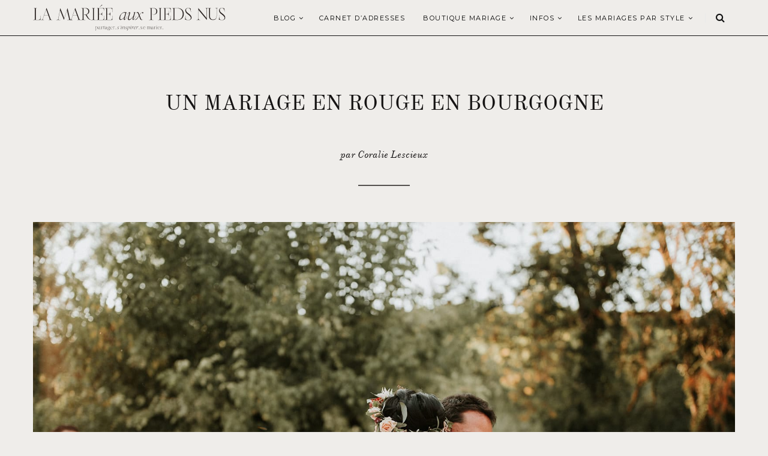

--- FILE ---
content_type: text/css; charset=utf-8
request_url: https://www.lamarieeauxpiedsnus.com/wp-content/cache/min/1/5ae3ec0a5c2cb585e40eca786396cd7c.css
body_size: 103997
content:
@import url(https://fonts.googleapis.com/css?family=EB+Garamond:400,400i|Old+Standard+TT:400,400i);@import url(../../../plugins/lmapnv10/./lmapn-icon.css);@import url(https://fonts.googleapis.com/css?family=Raleway:400,600,700|Unna:400,700);@import url(https://fonts.googleapis.com/css2?family=Montserrat&display=swap);@import url(https://fonts.googleapis.com/css2?family=Cormorant:ital@0;1&display=swap);@import url(https://fonts.googleapis.com/css2?family=Libre+Caslon+Display&display=swap);@import url(https://use.fontawesome.com/releases/v5.8.2/css/all.css);@import url(https://fonts.googleapis.com/css2?family=Old+Standard+TT&display=swap);.thirteenf_container{width:1024px;position:relative;margin:0 auto;clear:both}.thirteenftools_containerfluid{width:100%}.thirteenf_clear{clear:both}.thirteenf_halfcolumn{width:50%;float:left}.thirteenf_thirdcolumn{width:calc(100% / 3);float:left}.thirteenf_twothirdcolumn{width:calc(100% * 2/3);float:left}.thirteenf_centeredcontent{position:relative;background-repeat:no-repeat;background-position:center;background-size:cover}.thirteenf_centeredchild{position:absolute;text-align:center;top:50%;width:100%;transform:translateY(-50%)}.thirteenf_centeredcontent.thirteenf_square{width:100%;padding-top:100%;position:relative}.thirteenf_button{width:100%;font-size:14px;text-align:center;padding:20px 0;border:1px solid #000;color:#000;display:block}.thirteenf_button:hover{background-color:#000;color:#FFF}@media all and (min-width:768px) and (max-width:1024px){.thirteenf_container{width:100%}.thirteenf_container p{font-size:90%}}@media all and (min-width:480px) and (max-width:768px){.thirteenf_container{width:100%}.thirteenf_container p{font-size:90%}}@media only screen and (min-device-width:320px) and (max-device-width:480px) and (-webkit-min-device-pixel-ratio:2){#gallery .box{width:100%}.thirteenf_container{width:100%}.thirteenf_container p{font-size:90%}.thirteenf_widebox{padding:5%!important}.thirteenf_centeredcontent.thirteenf_square{padding-top:0}.thirteenf_centeredcontent.thirteenf_square.thirteenftools_image{padding-top:100%}.thirteenf_hide{display:none}.thirteenf_button{width:100%!important}.thirteenf_halfcolumn{width:100%!important;padding:0}.columnsperated>.thirteenf_halfcolumn~.thirteenf_halfcolumn{margin-left:0!important;margin-bottom:10px}.thirteenf_thirdcolumn img{width:100%!important}.thirteenf_button{font-size:80%}.thirteenf_centeredchild{position:relative;text-align:center;width:100%;padding:0;transform:translateY(0)}}#sb_instagram{width:100%;margin:0 auto;padding:0;-webkit-box-sizing:border-box;-moz-box-sizing:border-box;box-sizing:border-box}#sb_instagram:after{content:"";display:table;clear:both}#sb_instagram.sbi_fixed_height{overflow:hidden;overflow-y:auto;-webkit-box-sizing:border-box;-moz-box-sizing:border-box;box-sizing:border-box}#sb_instagram #sbi_images{width:100%;float:left;line-height:0;-webkit-box-sizing:border-box;-moz-box-sizing:border-box;box-sizing:border-box}#sb_instagram .sbi_header_link{-webkit-box-shadow:none;box-shadow:none}#sb_instagram .sbi_header_link:hover{border:none}#sb_instagram #sbi_images .sbi_item{display:inline-block;float:left;vertical-align:top;zoom:1;padding:inherit!important;margin:0!important;text-decoration:none;opacity:1;overflow:hidden;-webkit-box-sizing:border-box;-moz-box-sizing:border-box;box-sizing:border-box;-webkit-transition:all 0.5s ease;-moz-transition:all 0.5s ease;-o-transition:all 0.5s ease;transition:all 0.5s ease}#sb_instagram #sbi_images .sbi_item.sbi_transition{opacity:0}#sb_instagram.sbi_col_1 #sbi_images .sbi_item{width:100%}#sb_instagram.sbi_col_2 #sbi_images .sbi_item{width:50%}#sb_instagram.sbi_col_3 #sbi_images .sbi_item{width:33.33%}#sb_instagram.sbi_col_4 #sbi_images .sbi_item{width:25%}#sb_instagram.sbi_col_5 #sbi_images .sbi_item{width:20%}#sb_instagram.sbi_col_6 #sbi_images .sbi_item{width:16.66%}#sb_instagram.sbi_col_7 #sbi_images .sbi_item{width:14.28%}#sb_instagram.sbi_col_8 #sbi_images .sbi_item{width:12.5%}#sb_instagram.sbi_col_9 #sbi_images .sbi_item{width:11.11%}#sb_instagram.sbi_col_10 #sbi_images .sbi_item{width:10%}#sb_instagram.sbi_col_1.sbi_disable_mobile #sbi_images .sbi_item{width:100%}#sb_instagram.sbi_col_2.sbi_disable_mobile #sbi_images .sbi_item{width:50%}#sb_instagram.sbi_col_3.sbi_disable_mobile #sbi_images .sbi_item{width:33.33%}#sb_instagram.sbi_col_4.sbi_disable_mobile #sbi_images .sbi_item{width:25%}#sb_instagram.sbi_col_5.sbi_disable_mobile #sbi_images .sbi_item{width:20%}#sb_instagram.sbi_col_6.sbi_disable_mobile #sbi_images .sbi_item{width:16.66%}#sb_instagram.sbi_col_7.sbi_disable_mobile #sbi_images .sbi_item{width:14.28%}#sb_instagram.sbi_col_8.sbi_disable_mobile #sbi_images .sbi_item{width:12.5%}#sb_instagram.sbi_col_9.sbi_disable_mobile #sbi_images .sbi_item{width:11.11%}#sb_instagram.sbi_col_10.sbi_disable_mobile #sbi_images .sbi_item{width:10%}#sb_instagram .sbi_photo_wrap{position:relative}#sb_instagram .sbi_photo{display:block;text-decoration:none}#sb_instagram .sbi_photo img{width:100%;height:auto}#sb_instagram .sbi_no_js img{display:none}#sb_instagram a,#sb_instagram a:hover,#sb_instagram a:focus,#sb_instagram a:active{outline:none}#sb_instagram img{display:block;padding:0!important;margin:0!important;max-width:100%!important;opacity:1!important}#sb_instagram .sbi_link{display:none;position:absolute;bottom:0;right:0;width:100%;padding:10px 0;background:rgba(0,0,0,.5);text-align:center;color:#fff;font-size:12px;line-height:1.1}#sb_instagram .sbi_link a{padding:0 6px;text-decoration:none;color:#fff;font-size:12px;line-height:1.1;display:inline-block;vertical-align:top;zoom:1}#sb_instagram .sbi_link .sbi_lightbox_link{padding-bottom:5px}#sb_instagram .sbi_link a:hover,#sb_instagram .sbi_link a:focus{text-decoration:underline}#sb_instagram .sbi_photo_wrap:hover .sbi_link,#sb_instagram .sbi_photo_wrap:focus .sbi_link{display:block}#sb_instagram svg:not(:root).svg-inline--fa{height:1em;display:inline-block}#sb_instagram .sbi_type_video .sbi_playbtn,#sb_instagram .sbi_type_carousel .sbi_playbtn,.sbi_type_carousel .fa-clone,#sb_instagram .sbi_type_carousel .svg-inline--fa.fa-play,#sb_instagram .sbi_type_video .svg-inline--fa.fa-play{display:block!important;position:absolute;z-index:1;color:#fff;color:rgba(255,255,255,.9);font-style:normal!important;text-shadow:0 0 8px rgba(0,0,0,.8)}#sb_instagram .sbi_type_video .sbi_playbtn,#sb_instagram .sbi_type_carousel .sbi_playbtn{z-index:2;top:50%;left:50%;margin-top:-24px;margin-left:-19px;padding:0;font-size:48px}#sb_instagram .sbi_type_carousel .fa-clone{right:12px;top:12px;font-size:24px;text-shadow:0 0 8px rgba(0,0,0,.3)}.sbi_type_carousel svg.fa-clone,#sb_instagram .sbi_type_video .svg-inline--fa.fa-play,#sb_instagram .sbi_type_carousel .svg-inline--fa.fa-play{-webkit-filter:drop-shadow(0 0 2px rgba(0,0,0,.4));filter:drop-shadow(0 0 2px rgba(0,0,0,.4))}#sb_instagram .sbi_loader{width:20px;height:20px;position:relative;top:50%;left:50%;margin:-10px 0 0 -10px;background-color:#000;background-color:rgba(0,0,0,.5);border-radius:100%;-webkit-animation:sbi-sk-scaleout 1.0s infinite ease-in-out;animation:sbi-sk-scaleout 1.0s infinite ease-in-out}#sb_instagram br{display:none}#sbi_load p{display:inline;padding:0;margin:0}#sb_instagram #sbi_load .sbi_loader{position:absolute;margin-top:-11px;background-color:#fff;opacity:1}@-webkit-keyframes sbi-sk-scaleout{0%{-webkit-transform:scale(0)}100%{-webkit-transform:scale(1);opacity:0}}@keyframes sbi-sk-scaleout{0%{-webkit-transform:scale(0);-ms-transform:scale(0);transform:scale(0)}100%{-webkit-transform:scale(1);-ms-transform:scale(1);transform:scale(1);opacity:0}}#sb_instagram .fa-spin,#sbi_lightbox .fa-spin{-webkit-animation:fa-spin 2s infinite linear;animation:fa-spin 2s infinite linear}#sb_instagram .fa-pulse,#sbi_lightbox .fa-pulse{-webkit-animation:fa-spin 1s infinite steps(8);animation:fa-spin 1s infinite steps(8)}@-webkit-keyframes fa-spin{0%{-webkit-transform:rotate(0deg);transform:rotate(0deg)}100%{-webkit-transform:rotate(359deg);transform:rotate(359deg)}}@keyframes fa-spin{0%{-webkit-transform:rotate(0deg);transform:rotate(0deg)}100%{-webkit-transform:rotate(359deg);transform:rotate(359deg)}}.sbi-screenreader{text-indent:-9999px!important;display:block!important;width:0!important;height:0!important;line-height:0!important;text-align:left!important;overflow:hidden!important}#sb_instagram .sb_instagram_header,.sb_instagram_header{float:left;clear:both;margin:0 0 15px 0;padding:0;line-height:1.2;width:100%}#sb_instagram .sb_instagram_header a,.sb_instagram_header a{float:left;display:block;min-width:100%;text-decoration:none;transition:color 0.5s ease}.sb_instagram_header.sbi_header_outside{float:none;margin-left:auto!important;margin-right:auto!important;display:flex}.sbi_no_avatar .sbi_header_img{background:#333;color:#fff;width:50px;height:50px;position:relative}.sbi_no_avatar .sbi_header_hashtag_icon{display:block;color:#fff;opacity:.9;-webkit-transition:background .6s linear,color .6s linear;-moz-transition:background .6s linear,color .6s linear;-o-transition:background .6s linear,color .6s linear;transition:background .6s linear,color .6s linear}.sbi_no_avatar:hover .sbi_header_hashtag_icon{display:block;opacity:1;-webkit-transition:background .2s linear,color .2s linear;-moz-transition:background .2s linear,color .2s linear;-o-transition:background .2s linear,color .2s linear;transition:background .2s linear,color .2s linear}@media all and (min-width:480px){#sb_instagram .sb_instagram_header.sbi_medium .sbi_header_img,.sb_instagram_header.sbi_medium .sbi_header_img{width:80px;height:80px;border-radius:40px}#sb_instagram .sb_instagram_header.sbi_medium .sbi_header_img img,.sb_instagram_header.sbi_medium .sbi_header_img img{width:80px;height:80px;border-radius:40px}#sb_instagram .sb_instagram_header.sbi_medium .sbi_header_text h3,.sb_instagram_header.sbi_medium .sbi_header_text h3{font-size:20px}#sb_instagram .sb_instagram_header.sbi_medium .sbi_header_text .sbi_bio_info,#sb_instagram .sb_instagram_header.sbi_medium .sbi_header_text .sbi_bio,.sb_instagram_header.sbi_medium .sbi_header_text .sbi_bio_info,.sb_instagram_header.sbi_medium .sbi_header_text .sbi_bio{font-size:14px}#sb_instagram .sb_instagram_header.sbi_medium .sbi_header_text h3,#sb_instagram .sb_instagram_header.sbi_medium .sbi_header_text .sbi_bio_info,#sb_instagram .sb_instagram_header.sbi_medium .sbi_header_text .sbi_bio,.sb_instagram_header.sbi_medium .sbi_header_text h3,.sb_instagram_header.sbi_medium .sbi_header_text .sbi_bio_info,.sb_instagram_header.sbi_medium .sbi_header_text .sbi_bio{margin-left:95px!important;line-height:1.4}#sb_instagram .sb_instagram_header.sbi_medium .sbi_header_text h3,.sb_instagram_header.sbi_medium .sbi_header_text h3{margin-right:-85px!important}#sb_instagram .sb_instagram_header.sbi_medium .sbi_header_text .sbi_bio_info,.sb_instagram_header.sbi_medium .sbi_header_text .sbi_bio_info{margin-top:4px!important}#sb_instagram .sb_instagram_header.sbi_medium .sbi_header_text.sbi_no_bio h3,.sb_instagram_header.sbi_medium .sbi_header_text.sbi_no_bio h3{padding-top:20px!important}#sb_instagram .sb_instagram_header.sbi_large .sbi_header_img,.sb_instagram_header.sbi_large .sbi_header_img{width:120px;height:120px;border-radius:60px}#sb_instagram .sb_instagram_header.sbi_large .sbi_header_img img,.sb_instagram_header.sbi_large .sbi_header_img img{width:120px;height:120px;border-radius:60px}#sb_instagram .sb_instagram_header.sbi_large .sbi_header_text h3,.sb_instagram_header.sbi_large .sbi_header_text h3{font-size:28px}#sb_instagram .sb_instagram_header.sbi_large .sbi_header_text .sbi_bio_info,#sb_instagram .sb_instagram_header.sbi_large .sbi_header_text .sbi_bio,.sb_instagram_header.sbi_large .sbi_header_text .sbi_bio_info,.sb_instagram_header.sbi_large .sbi_header_text .sbi_bio{font-size:16px}#sb_instagram .sb_instagram_header.sbi_large .sbi_header_text h3,#sb_instagram .sb_instagram_header.sbi_large .sbi_header_text .sbi_bio_info,#sb_instagram .sb_instagram_header.sbi_large .sbi_header_text .sbi_bio,.sb_instagram_header.sbi_large .sbi_header_text h3,.sb_instagram_header.sbi_large .sbi_header_text .sbi_bio_info,.sb_instagram_header.sbi_large .sbi_header_text .sbi_bio{margin-left:140px!important;line-height:1.5}#sb_instagram .sb_instagram_header.sbi_large .sbi_header_text h3,.sb_instagram_header.sbi_large .sbi_header_text h3{margin-right:-120px!important}#sb_instagram .sb_instagram_header.sbi_large .sbi_header_text .sbi_bio_info,.sb_instagram_header.sbi_large .sbi_header_text .sbi_bio_info{margin-top:12px!important}#sb_instagram .sb_instagram_header.sbi_large .sbi_header_text.sbi_no_bio h3,.sb_instagram_header.sbi_large .sbi_header_text.sbi_no_bio h3{padding-top:32px!important}}#sb_instagram .sb_instagram_header .sbi_header_img,.sb_instagram_header .sbi_header_img{float:left;position:relative;width:50px;margin:0 0 0 -100%!important;overflow:hidden;-moz-border-radius:40px;-webkit-border-radius:40px;border-radius:40px}#sb_instagram .sb_instagram_header .sbi_header_img img,.sb_instagram_header .sbi_header_img img{float:left;margin:0!important;padding:0!important;border:none!important;-moz-border-radius:40px;-webkit-border-radius:40px;border-radius:40px}#sb_instagram .sb_instagram_header .sbi_header_img_hover,.sb_instagram_header .sbi_header_img_hover{opacity:0;position:absolute;width:100%;top:0;bottom:0;left:0;text-align:center;color:#fff;background:rgba(0,0,0,.75)}#sb_instagram .sb_instagram_header .sbi_header_img_hover .sbi_new_logo,#sb_instagram .sb_instagram_header .sbi_header_hashtag_icon .sbi_new_logo,.sb_instagram_header .sbi_header_img_hover .sbi_new_logo,.sb_instagram_header .sbi_header_hashtag_icon .sbi_new_logo{position:absolute;top:50%;left:50%;margin-top:-12px;margin-left:-12px;width:24px;height:24px;font-size:24px}#sb_instagram .sb_instagram_header.sbi_medium .sbi_header_hashtag_icon .sbi_new_logo,.sb_instagram_header.sbi_medium .sbi_header_hashtag_icon .sbi_new_logo{margin-top:-18px;margin-left:-18px;width:36px;height:36px;font-size:36px}#sb_instagram .sb_instagram_header.sbi_large .sbi_header_hashtag_icon .sbi_new_logo,.sb_instagram_header.sbi_large .sbi_header_hashtag_icon .sbi_new_logo{margin-top:-24px;margin-left:-24px;width:48px;height:48px;font-size:48px}#sb_instagram .sb_instagram_header .sbi_header_img_hover i{overflow:hidden}#sb_instagram .sb_instagram_header .sbi_header_img_hover,.sb_instagram_header .sbi_header_img_hover{z-index:2;transition:opacity 0.4s ease-in-out}#sb_instagram .sb_instagram_header .sbi_fade_in,.sb_instagram_header .sbi_fade_in{opacity:1;transition:opacity 0.2s ease-in-out}#sb_instagram .sb_instagram_header .sbi_header_img_hover,.sb_instagram_header .sbi_header_img_hover{position:absolute;width:100%;top:0;bottom:0;left:0;text-align:center;color:#fff;background:rgba(0,0,0,.75);-ms-filter:"progid:DXImageTransform.Microsoft.Alpha(Opacity=0)";filter:alpha(opacity=0);-moz-opacity:0;opacity:0;border-radius:40px;transition:opacity 0.2s}#sb_instagram .sb_instagram_header a:hover .sbi_header_img_hover,#sb_instagram .sb_instagram_header a:focus .sbi_header_img_hover,.sb_instagram_header a:hover .sbi_header_img_hover,.sb_instagram_header a:focus .sbi_header_img_hover{opacity:1}#sb_instagram .sb_instagram_header .sbi_header_text,.sb_instagram_header .sbi_header_text{float:left;width:100%;padding-top:5px}#sb_instagram .sb_instagram_header a,.sb_instagram_header a{text-decoration:none}#sb_instagram .sb_instagram_header .sbi_header_text .sbi_bio,#sb_instagram .sb_instagram_header .sbi_header_text h3,.sb_instagram_header .sbi_header_text .sbi_bio,.sb_instagram_header .sbi_header_text h3{float:left;clear:both;width:auto;margin:0 0 0 60px!important;padding:0!important}#sb_instagram .sb_instagram_header h3,.sb_instagram_header h3{font-size:16px;line-height:1.3}#sb_instagram .sb_instagram_header p,.sb_instagram_header p{font-size:13px;line-height:1.3;margin:0;padding:0}#sb_instagram p:empty{display:none}#sb_instagram .sb_instagram_header .sbi_header_text img.emoji,.sb_instagram_header .sbi_header_text img.emoji{margin-right:3px!important}#sb_instagram .sb_instagram_header .sbi_header_text.sbi_no_bio h3,.sb_instagram_header .sbi_header_text.sbi_no_bio h3{padding-top:9px!important}#sb_instagram .sb_instagram_header .sbi_header_text.sbi_no_bio .sbi_bio_info,.sb_instagram_header .sbi_header_text.sbi_no_bio .sbi_bio_info{clear:both}#sb_instagram #sbi_load{float:left;clear:both;width:100%;text-align:center}#sb_instagram #sbi_load .fa-spinner{display:none;position:absolute;top:50%;left:50%;margin:-8px 0 0 -7px;font-size:15px}#sb_instagram #sbi_load{opacity:1;transition:all 0.5s ease-in}#sb_instagram .sbi_load_btn .sbi_btn_text,#sb_instagram .sbi_load_btn .sbi_loader{opacity:1;transition:all 0.1s ease-in}#sb_instagram .sbi_hidden{opacity:0!important}#sb_instagram #sbi_load .sbi_load_btn,#sb_instagram .sbi_follow_btn a{display:inline-block;vertical-align:top;zoom:1;padding:7px 14px;margin:5px auto 0 auto;background:#333;border:none;color:#fff;text-decoration:none;font-size:13px;line-height:1.5;-moz-border-radius:4px;-webkit-border-radius:4px;border-radius:4px;-webkit-box-sizing:border-box;-moz-box-sizing:border-box;box-sizing:border-box}#sb_instagram #sbi_load .sbi_load_btn{position:relative}#sb_instagram .sbi_follow_btn{display:inline-block;vertical-align:top;zoom:1;text-align:center}#sb_instagram .sbi_follow_btn.sbi_top{display:block;margin-bottom:5px}#sb_instagram .sbi_follow_btn a{background:#408bd1;color:#fff}#sb_instagram .sbi_follow_btn a,#sb_instagram .sbi_follow_btn a,#sb_instagram #sbi_load .sbi_load_btn{transition:all 0.1s ease-in}#sb_instagram #sbi_load .sbi_load_btn:hover{outline:none;box-shadow:inset 0 0 20px 20px rgba(255,255,255,.25)}#sb_instagram .sbi_follow_btn a:hover,#sb_instagram .sbi_follow_btn a:focus{outline:none;box-shadow:inset 0 0 10px 20px #359dff}#sb_instagram .sbi_follow_btn a:active,#sb_instagram #sbi_load .sbi_load_btn:active{box-shadow:inset 0 0 10px 20px rgba(0,0,0,.3)}#sb_instagram .sbi_follow_btn .fa,#sb_instagram .sbi_follow_btn svg{margin-bottom:-1px;margin-right:7px;font-size:15px}#sb_instagram .sbi_follow_btn svg{vertical-align:-.125em}#sb_instagram #sbi_load .sbi_follow_btn{margin-left:5px}#sb_instagram .sb_instagram_error{width:100%;text-align:center;line-height:1.4}#sbi_mod_error{display:none;border:1px solid #ddd;background:#eee;color:#333;margin:10px 0 0;padding:10px 15px;font-size:13px;text-align:center;clear:both;-moz-border-radius:4px;-webkit-border-radius:4px;border-radius:4px}#sbi_mod_error br{display:initial!important}#sbi_mod_error p{padding:5px 0!important;margin:0!important;line-height:1.3!important}#sbi_mod_error ol,#sbi_mod_error ul{padding:5px 0 5px 20px!important;margin:0!important}#sbi_mod_error li{padding:1px 0!important;margin:0!important}#sbi_mod_error span{font-size:12px}#sb_instagram.sbi_medium .sbi_playbtn,#sb_instagram.sbi_medium .sbi_photo_wrap .svg-inline--fa.fa-play{margin-top:-12px;margin-left:-9px;font-size:23px}#sb_instagram.sbi_medium .sbi_type_carousel .sbi_photo_wrap .fa-clone{right:8px;top:8px;font-size:18px}#sb_instagram.sbi_small .sbi_playbtn,#sb_instagram.sbi_small .sbi_photo_wrap .svg-inline--fa.fa-play{margin-top:-9px;margin-left:-7px;font-size:18px}#sb_instagram.sbi_small .sbi_type_carousel .sbi_photo_wrap .fa-clone{right:5px;top:5px;font-size:12px}@media all and (max-width:640px){#sb_instagram.sbi_col_3 #sbi_images .sbi_item,#sb_instagram.sbi_col_4 #sbi_images .sbi_item,#sb_instagram.sbi_col_5 #sbi_images .sbi_item,#sb_instagram.sbi_col_6 #sbi_images .sbi_item{width:50%}#sb_instagram.sbi_col_7 #sbi_images .sbi_item,#sb_instagram.sbi_col_8 #sbi_images .sbi_item,#sb_instagram.sbi_col_9 #sbi_images .sbi_item,#sb_instagram.sbi_col_10 #sbi_images .sbi_item{width:25%}#sb_instagram.sbi_width_resp{width:100%!important}}@media all and (max-width:480px){#sb_instagram.sbi_col_3 #sbi_images .sbi_item,#sb_instagram.sbi_col_4 #sbi_images .sbi_item,#sb_instagram.sbi_col_5 #sbi_images .sbi_item,#sb_instagram.sbi_col_6 #sbi_images .sbi_item,#sb_instagram.sbi_col_7 #sbi_images .sbi_item,#sb_instagram.sbi_col_8 #sbi_images .sbi_item,#sb_instagram.sbi_col_9 #sbi_images .sbi_item,#sb_instagram.sbi_col_10 #sbi_images .sbi_item{width:100%}#sb_instagram.sbi_mob_col_10 #sbi_images .sbi_item{width:10%}#sb_instagram.sbi_mob_col_9 #sbi_images .sbi_item{width:11.11%}#sb_instagram.sbi_mob_col_8 #sbi_images .sbi_item{width:12.5%}#sb_instagram.sbi_mob_col_7 #sbi_images .sbi_item{width:14.28%}#sb_instagram.sbi_mob_col_6 #sbi_images .sbi_item{width:16.66%}#sb_instagram.sbi_mob_col_5 #sbi_images .sbi_item{width:20%}#sb_instagram.sbi_mob_col_4 #sbi_images .sbi_item{width:25%}#sb_instagram.sbi_mob_col_3 #sbi_images .sbi_item{width:33.33%}#sb_instagram.sbi_mob_col_2 #sbi_images .sbi_item{width:50%}#sb_instagram.sbi_mob_col_1 #sbi_images .sbi_item{width:100%}}#sb_instagram.sbi_no_js #sbi_images .sbi_item .sbi_photo_wrap{box-sizing:border-box;position:relative;overflow:hidden}#sb_instagram.sbi_no_js #sbi_images .sbi_item .sbi_photo_wrap:before{content:"";display:block;padding-top:100%;z-index:-300}#sb_instagram.sbi_no_js #sbi_images .sbi_item .sbi_photo{position:absolute;top:0;left:0;bottom:0;right:0}#sb_instagram.sbi_no_js #sbi_images .sbi_item.sbi_transition{opacity:1}#sb_instagram.sbi_no_js .sbi_photo img,#sb_instagram.sbi_no_js .sbi_load_btn{display:none}#sb_instagram #sbi_images .sbi_js_load_disabled .sbi_imgLiquid_ready.sbi_photo,#sb_instagram #sbi_images .sbi_no_js_customizer .sbi_imgLiquid_ready.sbi_photo{padding-bottom:0!important}#sb_instagram #sbi_mod_error .sb_frontend_btn{display:inline-block;padding:6px 10px;background:#ddd;background:rgba(0,0,0,.1);text-decoration:none;border-radius:5px;margin-top:10px;color:#444}#sb_instagram #sbi_mod_error .sb_frontend_btn:hover{background:#ccc;background:rgba(0,0,0,.15)}#sb_instagram #sbi_mod_error .sb_frontend_btn .fa{margin-right:2px}.sbi_header_outside.sbi_header_palette_dark,#sb_instagram.sbi_palette_dark,#sbi_lightbox.sbi_palette_dark_lightbox .sbi_lb-outerContainer .sbi_lb-dataContainer,#sbi_lightbox.sbi_palette_dark_lightbox .sbi_lightbox_tooltip,#sbi_lightbox.sbi_palette_dark_lightbox .sbi_share_close{background-color:rgba(0,0,0,.85);color:rgba(255,255,255,.75)}#sb_instagram.sbi_palette_dark .sbi_caption,.sbi_header_palette_dark,#sbi_lightbox.sbi_palette_dark_lightbox .sbi_lb-outerContainer .sbi_lb-dataContainer .sbi_lb-details .sbi_lb-caption,#sbi_lightbox.sbi_palette_dark_lightbox .sbi_lb-outerContainer .sbi_lb-dataContainer .sbi_lb-number,#sbi_lightbox.sbi_lb-comments-enabled.sbi_palette_dark_lightbox .sbi_lb-commentBox p{color:rgba(255,255,255,.75)}.sbi_header_palette_dark .sbi_bio,#sb_instagram.sbi_palette_dark .sbi_meta{color:rgba(255,255,255,.75)}.sbi_header_palette_dark a,#sb_instagram.sbi_palette_dark .sbi_expand a,#sbi_lightbox.sbi_palette_dark_lightbox .sbi_lb-outerContainer .sbi_lb-dataContainer .sbi_lb-details a,#sbi_lightbox.sbi_palette_dark_lightbox .sbi_lb-outerContainer .sbi_lb-dataContainer .sbi_lb-details a p,#sbi_lightbox.sbi_lb-comments-enabled.sbi_palette_dark_lightbox .sbi_lb-commentBox .sbi_lb-commenter{color:#fff}.sbi_header_outside.sbi_header_palette_light,#sb_instagram.sbi_palette_light,#sbi_lightbox.sbi_palette_light_lightbox .sbi_lb-outerContainer .sbi_lb-dataContainer,#sbi_lightbox.sbi_palette_light_lightbox .sbi_lightbox_tooltip,#sbi_lightbox.sbi_palette_light_lightbox .sbi_share_close{color:rgba(0,0,0,.85);background-color:rgba(255,255,255,.75)}#sb_instagram.sbi_palette_light .sbi_caption,.sbi_header_palette_light,#sbi_lightbox.sbi_palette_light_lightbox .sbi_lb-outerContainer .sbi_lb-dataContainer .sbi_lb-details .sbi_lb-caption,#sbi_lightbox.sbi_palette_light_lightbox .sbi_lb-outerContainer .sbi_lb-dataContainer .sbi_lb-number,#sbi_lightbox.sbi_lb-comments-enabled.sbi_palette_light_lightbox .sbi_lb-commentBox p{color:rgba(0,0,0,.85)}.sbi_header_palette_light .sbi_bio,#sb_instagram.sbi_palette_light .sbi_meta{color:rgba(0,0,0,.85)}.sbi_header_palette_light a,#sb_instagram.sbi_palette_light .sbi_expand a,#sbi_lightbox.sbi_palette_light_lightbox .sbi_lb-outerContainer .sbi_lb-dataContainer .sbi_lb-details a,#sbi_lightbox.sbi_palette_light_lightbox .sbi_lb-outerContainer .sbi_lb-dataContainer .sbi_lb-details a p,#sbi_lightbox.sbi_lb-comments-enabled.sbi_palette_light_lightbox .sbi_lb-commentBox .sbi_lb-commenter{color:#000}@media all and (max-width:480px){#sb_instagram.sbi_col_3.sbi_mob_col_auto #sbi_images .sbi_item,#sb_instagram.sbi_col_4.sbi_mob_col_auto #sbi_images .sbi_item,#sb_instagram.sbi_col_5.sbi_mob_col_auto #sbi_images .sbi_item,#sb_instagram.sbi_col_6.sbi_mob_col_auto #sbi_images .sbi_item,#sb_instagram.sbi_col_7.sbi_mob_col_auto #sbi_images .sbi_item,#sb_instagram.sbi_col_8.sbi_mob_col_auto #sbi_images .sbi_item,#sb_instagram.sbi_col_9.sbi_mob_col_auto #sbi_images .sbi_item,#sb_instagram.sbi_col_10.sbi_mob_col_auto #sbi_images .sbi_item,#sb_instagram.sbi_mob_col_1 #sbi_images .sbi_item{width:100%}#sb_instagram.sbi_mob_col_2 #sbi_images .sbi_item{width:50%}#sb_instagram.sbi_mob_col_3 #sbi_images .sbi_item{width:33.33%}#sb_instagram.sbi_mob_col_4 #sbi_images .sbi_item{width:25%}#sb_instagram.sbi_mob_col_5 #sbi_images .sbi_item{width:20%}#sb_instagram.sbi_mob_col_6 #sbi_images .sbi_item{width:16.66%}#sb_instagram.sbi_mob_col_7 #sbi_images .sbi_item{width:14.28%}}@media all and (max-width:800px){#sb_instagram.sbi_tab_col_10 #sbi_images .sbi_item{width:10%}#sb_instagram.sbi_tab_col_9 #sbi_images .sbi_item{width:11.11%}#sb_instagram.sbi_tab_col_8 #sbi_images .sbi_item{width:12.5%}#sb_instagram.sbi_tab_col_7 #sbi_images .sbi_item{width:14.28%}#sb_instagram.sbi_tab_col_6 #sbi_images .sbi_item{width:16.66%}#sb_instagram.sbi_tab_col_5 #sbi_images .sbi_item{width:20%}#sb_instagram.sbi_tab_col_4 #sbi_images .sbi_item{width:25%}#sb_instagram.sbi_tab_col_3 #sbi_images .sbi_item{width:33.33%}#sb_instagram.sbi_tab_col_2 #sbi_images .sbi_item{width:50%}#sb_instagram.sbi_tab_col_1 #sbi_images .sbi_item{width:100%}}@media all and (max-width:480px){#sb_instagram.sbi_col_3.sbi_mob_col_auto #sbi_images .sbi_item,#sb_instagram.sbi_col_4.sbi_mob_col_auto #sbi_images .sbi_item,#sb_instagram.sbi_col_5.sbi_mob_col_auto #sbi_images .sbi_item,#sb_instagram.sbi_col_6.sbi_mob_col_auto #sbi_images .sbi_item,#sb_instagram.sbi_col_7.sbi_mob_col_auto #sbi_images .sbi_item,#sb_instagram.sbi_col_8.sbi_mob_col_auto #sbi_images .sbi_item,#sb_instagram.sbi_col_9.sbi_mob_col_auto #sbi_images .sbi_item,#sb_instagram.sbi_col_10.sbi_mob_col_auto #sbi_images .sbi_item,#sb_instagram.sbi_mob_col_1 #sbi_images .sbi_item{width:100%}#sb_instagram.sbi_mob_col_2 #sbi_images .sbi_item{width:50%}#sb_instagram.sbi_mob_col_3 #sbi_images .sbi_item{width:33.33%}#sb_instagram.sbi_mob_col_4 #sbi_images .sbi_item{width:25%}#sb_instagram.sbi_mob_col_5 #sbi_images .sbi_item{width:20%}#sb_instagram.sbi_mob_col_6 #sbi_images .sbi_item{width:16.66%}#sb_instagram.sbi_mob_col_7 #sbi_images .sbi_item{width:14.28%}#sb_instagram.sbi_mob_col_8 #sbi_images .sbi_item{width:12.5%}#sb_instagram.sbi_mob_col_9 #sbi_images .sbi_item{width:11.11%}#sb_instagram.sbi_mob_col_10 #sbi_images .sbi_item{width:10%}}#sb_instagram #sbi_images .sbi_item.sbi_num_diff_hide{display:none!important}.wp-block-audio figcaption{margin-top:.5em;margin-bottom:1em;color:#555d66;text-align:center;font-size:13px}.wp-block-audio audio{width:100%;min-width:300px}.block-editor-block-list__layout .reusable-block-edit-panel{align-items:center;background:#f8f9f9;color:#555d66;display:flex;flex-wrap:wrap;font-family:-apple-system,BlinkMacSystemFont,Segoe UI,Roboto,Oxygen-Sans,Ubuntu,Cantarell,Helvetica Neue,sans-serif;font-size:13px;top:-14px;margin:0 -14px;padding:8px 14px;position:relative;border:1px dashed rgba(145,151,162,.25);border-bottom:none}.block-editor-block-list__layout .block-editor-block-list__layout .reusable-block-edit-panel{margin:0 -14px;padding:8px 14px}.block-editor-block-list__layout .reusable-block-edit-panel .reusable-block-edit-panel__spinner{margin:0 5px}.block-editor-block-list__layout .reusable-block-edit-panel .reusable-block-edit-panel__info{margin-right:auto}.block-editor-block-list__layout .reusable-block-edit-panel .reusable-block-edit-panel__label{margin-right:8px;white-space:nowrap;font-weight:600}.block-editor-block-list__layout .reusable-block-edit-panel .reusable-block-edit-panel__title{flex:1 1 100%;font-size:14px;height:30px;margin:4px 0 8px}.block-editor-block-list__layout .reusable-block-edit-panel .components-button.reusable-block-edit-panel__button{flex-shrink:0}@media (min-width:960px){.block-editor-block-list__layout .reusable-block-edit-panel{flex-wrap:nowrap}.block-editor-block-list__layout .reusable-block-edit-panel .reusable-block-edit-panel__title{margin:0}.block-editor-block-list__layout .reusable-block-edit-panel .components-button.reusable-block-edit-panel__button{margin:0 0 0 5px}}.editor-block-list__layout .is-selected .reusable-block-edit-panel{border-color:rgba(66,88,99,.4) rgba(66,88,99,.4) rgba(66,88,99,.4) transparent}.is-dark-theme .editor-block-list__layout .is-selected .reusable-block-edit-panel{border-color:hsla(0,0%,100%,.45) hsla(0,0%,100%,.45) hsla(0,0%,100%,.45) transparent}.block-editor-block-list__layout .reusable-block-indicator{background:#fff;border:1px dashed #e2e4e7;color:#555d66;top:-14px;height:30px;padding:4px;position:absolute;z-index:1;width:30px;right:-14px}.wp-block-button{color:#fff;margin-bottom:1.5em}.wp-block-button.aligncenter{text-align:center}.wp-block-button.alignright{text-align:right}.wp-block-button__link{background-color:#32373c;border:none;border-radius:28px;box-shadow:none;color:inherit;cursor:pointer;display:inline-block;font-size:18px;margin:0;padding:12px 24px;text-align:center;text-decoration:none;overflow-wrap:break-word}.wp-block-button__link:active,.wp-block-button__link:focus,.wp-block-button__link:hover,.wp-block-button__link:visited{color:inherit}.is-style-squared .wp-block-button__link{border-radius:0}.is-style-outline{color:#32373c}.is-style-outline .wp-block-button__link{background-color:transparent;border:2px solid}.wp-block-calendar{text-align:center}.wp-block-calendar tbody td,.wp-block-calendar th{padding:4px;border:1px solid #e2e4e7}.wp-block-calendar tfoot td{border:none}.wp-block-calendar table{width:100%;border-collapse:collapse;font-family:-apple-system,BlinkMacSystemFont,Segoe UI,Roboto,Oxygen-Sans,Ubuntu,Cantarell,Helvetica Neue,sans-serif}.wp-block-calendar table th{font-weight:440;background:#edeff0}.wp-block-calendar a{text-decoration:underline}.wp-block-calendar tfoot a{color:#00739c}.wp-block-calendar table caption,.wp-block-calendar table tbody{color:#40464d}.wp-block-categories.alignleft{margin-right:2em}.wp-block-categories.alignright{margin-left:2em}.wp-block-columns{display:flex;flex-wrap:wrap}@media (min-width:782px){.wp-block-columns{flex-wrap:nowrap}}.wp-block-column{flex-grow:1;margin-bottom:1em;flex-basis:100%;min-width:0;word-break:break-word;overflow-wrap:break-word}@media (min-width:600px){.wp-block-column{flex-basis:calc(50% - 16px);flex-grow:0}.wp-block-column:nth-child(2n){margin-left:32px}}@media (min-width:782px){.wp-block-column:not(:first-child){margin-left:32px}}.wp-block-cover,.wp-block-cover-image{position:relative;background-color:#000;background-size:cover;background-position:50%;min-height:430px;width:100%;margin:0 0 1.5em;display:flex;justify-content:center;align-items:center;overflow:hidden}.wp-block-cover-image.has-left-content,.wp-block-cover.has-left-content{justify-content:flex-start}.wp-block-cover-image.has-left-content .wp-block-cover-image-text,.wp-block-cover-image.has-left-content .wp-block-cover-text,.wp-block-cover-image.has-left-content h2,.wp-block-cover.has-left-content .wp-block-cover-image-text,.wp-block-cover.has-left-content .wp-block-cover-text,.wp-block-cover.has-left-content h2{margin-left:0;text-align:left}.wp-block-cover-image.has-right-content,.wp-block-cover.has-right-content{justify-content:flex-end}.wp-block-cover-image.has-right-content .wp-block-cover-image-text,.wp-block-cover-image.has-right-content .wp-block-cover-text,.wp-block-cover-image.has-right-content h2,.wp-block-cover.has-right-content .wp-block-cover-image-text,.wp-block-cover.has-right-content .wp-block-cover-text,.wp-block-cover.has-right-content h2{margin-right:0;text-align:right}.wp-block-cover-image .wp-block-cover-image-text,.wp-block-cover-image .wp-block-cover-text,.wp-block-cover-image h2,.wp-block-cover .wp-block-cover-image-text,.wp-block-cover .wp-block-cover-text,.wp-block-cover h2{color:#fff;font-size:2em;line-height:1.25;z-index:1;margin-bottom:0;max-width:610px;padding:14px;text-align:center}.wp-block-cover-image .wp-block-cover-image-text a,.wp-block-cover-image .wp-block-cover-image-text a:active,.wp-block-cover-image .wp-block-cover-image-text a:focus,.wp-block-cover-image .wp-block-cover-image-text a:hover,.wp-block-cover-image .wp-block-cover-text a,.wp-block-cover-image .wp-block-cover-text a:active,.wp-block-cover-image .wp-block-cover-text a:focus,.wp-block-cover-image .wp-block-cover-text a:hover,.wp-block-cover-image h2 a,.wp-block-cover-image h2 a:active,.wp-block-cover-image h2 a:focus,.wp-block-cover-image h2 a:hover,.wp-block-cover .wp-block-cover-image-text a,.wp-block-cover .wp-block-cover-image-text a:active,.wp-block-cover .wp-block-cover-image-text a:focus,.wp-block-cover .wp-block-cover-image-text a:hover,.wp-block-cover .wp-block-cover-text a,.wp-block-cover .wp-block-cover-text a:active,.wp-block-cover .wp-block-cover-text a:focus,.wp-block-cover .wp-block-cover-text a:hover,.wp-block-cover h2 a,.wp-block-cover h2 a:active,.wp-block-cover h2 a:focus,.wp-block-cover h2 a:hover{color:#fff}.wp-block-cover-image.has-parallax,.wp-block-cover.has-parallax{background-attachment:fixed}@supports (-webkit-overflow-scrolling:touch){.wp-block-cover-image.has-parallax,.wp-block-cover.has-parallax{background-attachment:scroll}}.wp-block-cover-image.has-background-dim:before,.wp-block-cover.has-background-dim:before{content:"";position:absolute;top:0;left:0;bottom:0;right:0;background-color:inherit;opacity:.5;z-index:1}.wp-block-cover-image.has-background-dim.has-background-dim-10:before,.wp-block-cover.has-background-dim.has-background-dim-10:before{opacity:.1}.wp-block-cover-image.has-background-dim.has-background-dim-20:before,.wp-block-cover.has-background-dim.has-background-dim-20:before{opacity:.2}.wp-block-cover-image.has-background-dim.has-background-dim-30:before,.wp-block-cover.has-background-dim.has-background-dim-30:before{opacity:.3}.wp-block-cover-image.has-background-dim.has-background-dim-40:before,.wp-block-cover.has-background-dim.has-background-dim-40:before{opacity:.4}.wp-block-cover-image.has-background-dim.has-background-dim-50:before,.wp-block-cover.has-background-dim.has-background-dim-50:before{opacity:.5}.wp-block-cover-image.has-background-dim.has-background-dim-60:before,.wp-block-cover.has-background-dim.has-background-dim-60:before{opacity:.6}.wp-block-cover-image.has-background-dim.has-background-dim-70:before,.wp-block-cover.has-background-dim.has-background-dim-70:before{opacity:.7}.wp-block-cover-image.has-background-dim.has-background-dim-80:before,.wp-block-cover.has-background-dim.has-background-dim-80:before{opacity:.8}.wp-block-cover-image.has-background-dim.has-background-dim-90:before,.wp-block-cover.has-background-dim.has-background-dim-90:before{opacity:.9}.wp-block-cover-image.has-background-dim.has-background-dim-100:before,.wp-block-cover.has-background-dim.has-background-dim-100:before{opacity:1}.wp-block-cover-image.alignleft,.wp-block-cover-image.alignright,.wp-block-cover.alignleft,.wp-block-cover.alignright{max-width:305px;width:100%}.wp-block-cover-image:after,.wp-block-cover:after{display:block;content:"";font-size:0;min-height:inherit}@supports ((position:-webkit-sticky) or (position:sticky)){.wp-block-cover-image:after,.wp-block-cover:after{content:none}}.wp-block-cover-image.aligncenter,.wp-block-cover-image.alignleft,.wp-block-cover-image.alignright,.wp-block-cover.aligncenter,.wp-block-cover.alignleft,.wp-block-cover.alignright{display:flex}.wp-block-cover-image .wp-block-cover__inner-container,.wp-block-cover .wp-block-cover__inner-container{width:calc(100% - 70px);z-index:1;color:#f8f9f9}.wp-block-cover-image .wp-block-subhead,.wp-block-cover-image h1,.wp-block-cover-image h2,.wp-block-cover-image h3,.wp-block-cover-image h4,.wp-block-cover-image h5,.wp-block-cover-image h6,.wp-block-cover-image p,.wp-block-cover .wp-block-subhead,.wp-block-cover h1,.wp-block-cover h2,.wp-block-cover h3,.wp-block-cover h4,.wp-block-cover h5,.wp-block-cover h6,.wp-block-cover p{color:inherit}.wp-block-cover__video-background{position:absolute;top:50%;left:50%;transform:translateX(-50%) translateY(-50%);width:100%;height:100%;z-index:0;-o-object-fit:cover;object-fit:cover}.block-editor-block-list__block[data-type="core/embed"][data-align=left] .block-editor-block-list__block-edit,.block-editor-block-list__block[data-type="core/embed"][data-align=right] .block-editor-block-list__block-edit,.wp-block-embed.alignleft,.wp-block-embed.alignright{max-width:360px;width:100%}.wp-block-embed{margin-bottom:1em}.wp-block-embed figcaption{margin-top:.5em;margin-bottom:1em;color:#555d66;text-align:center;font-size:13px}.wp-embed-responsive .wp-block-embed.wp-embed-aspect-1-1 .wp-block-embed__wrapper,.wp-embed-responsive .wp-block-embed.wp-embed-aspect-1-2 .wp-block-embed__wrapper,.wp-embed-responsive .wp-block-embed.wp-embed-aspect-4-3 .wp-block-embed__wrapper,.wp-embed-responsive .wp-block-embed.wp-embed-aspect-9-16 .wp-block-embed__wrapper,.wp-embed-responsive .wp-block-embed.wp-embed-aspect-16-9 .wp-block-embed__wrapper,.wp-embed-responsive .wp-block-embed.wp-embed-aspect-18-9 .wp-block-embed__wrapper,.wp-embed-responsive .wp-block-embed.wp-embed-aspect-21-9 .wp-block-embed__wrapper{position:relative}.wp-embed-responsive .wp-block-embed.wp-embed-aspect-1-1 .wp-block-embed__wrapper:before,.wp-embed-responsive .wp-block-embed.wp-embed-aspect-1-2 .wp-block-embed__wrapper:before,.wp-embed-responsive .wp-block-embed.wp-embed-aspect-4-3 .wp-block-embed__wrapper:before,.wp-embed-responsive .wp-block-embed.wp-embed-aspect-9-16 .wp-block-embed__wrapper:before,.wp-embed-responsive .wp-block-embed.wp-embed-aspect-16-9 .wp-block-embed__wrapper:before,.wp-embed-responsive .wp-block-embed.wp-embed-aspect-18-9 .wp-block-embed__wrapper:before,.wp-embed-responsive .wp-block-embed.wp-embed-aspect-21-9 .wp-block-embed__wrapper:before{content:"";display:block;padding-top:50%}.wp-embed-responsive .wp-block-embed.wp-embed-aspect-1-1 .wp-block-embed__wrapper iframe,.wp-embed-responsive .wp-block-embed.wp-embed-aspect-1-2 .wp-block-embed__wrapper iframe,.wp-embed-responsive .wp-block-embed.wp-embed-aspect-4-3 .wp-block-embed__wrapper iframe,.wp-embed-responsive .wp-block-embed.wp-embed-aspect-9-16 .wp-block-embed__wrapper iframe,.wp-embed-responsive .wp-block-embed.wp-embed-aspect-16-9 .wp-block-embed__wrapper iframe,.wp-embed-responsive .wp-block-embed.wp-embed-aspect-18-9 .wp-block-embed__wrapper iframe,.wp-embed-responsive .wp-block-embed.wp-embed-aspect-21-9 .wp-block-embed__wrapper iframe{position:absolute;top:0;right:0;bottom:0;left:0;width:100%;height:100%}.wp-embed-responsive .wp-block-embed.wp-embed-aspect-21-9 .wp-block-embed__wrapper:before{padding-top:42.85%}.wp-embed-responsive .wp-block-embed.wp-embed-aspect-18-9 .wp-block-embed__wrapper:before{padding-top:50%}.wp-embed-responsive .wp-block-embed.wp-embed-aspect-16-9 .wp-block-embed__wrapper:before{padding-top:56.25%}.wp-embed-responsive .wp-block-embed.wp-embed-aspect-4-3 .wp-block-embed__wrapper:before{padding-top:75%}.wp-embed-responsive .wp-block-embed.wp-embed-aspect-1-1 .wp-block-embed__wrapper:before{padding-top:100%}.wp-embed-responsive .wp-block-embed.wp-embed-aspect-9-6 .wp-block-embed__wrapper:before{padding-top:66.66%}.wp-embed-responsive .wp-block-embed.wp-embed-aspect-1-2 .wp-block-embed__wrapper:before{padding-top:200%}.wp-block-file{margin-bottom:1.5em}.wp-block-file.aligncenter{text-align:center}.wp-block-file.alignright{text-align:right}.wp-block-file .wp-block-file__button{background:#32373c;border-radius:2em;color:#fff;font-size:13px;padding:.5em 1em}.wp-block-file a.wp-block-file__button{text-decoration:none}.wp-block-file a.wp-block-file__button:active,.wp-block-file a.wp-block-file__button:focus,.wp-block-file a.wp-block-file__button:hover,.wp-block-file a.wp-block-file__button:visited{box-shadow:none;color:#fff;opacity:.85;text-decoration:none}.wp-block-file *+.wp-block-file__button{margin-left:.75em}.wp-block-gallery{display:flex;flex-wrap:wrap;list-style-type:none;padding:0}.wp-block-gallery .blocks-gallery-image,.wp-block-gallery .blocks-gallery-item{margin:0 16px 16px 0;display:flex;flex-grow:1;flex-direction:column;justify-content:center;position:relative}.wp-block-gallery .blocks-gallery-image figure,.wp-block-gallery .blocks-gallery-item figure{margin:0;height:100%}@supports ((position:-webkit-sticky) or (position:sticky)){.wp-block-gallery .blocks-gallery-image figure,.wp-block-gallery .blocks-gallery-item figure{display:flex;align-items:flex-end;justify-content:flex-start}}.wp-block-gallery .blocks-gallery-image img,.wp-block-gallery .blocks-gallery-item img{display:block;max-width:100%;height:auto;width:100%}@supports ((position:-webkit-sticky) or (position:sticky)){.wp-block-gallery .blocks-gallery-image img,.wp-block-gallery .blocks-gallery-item img{width:auto}}.wp-block-gallery .blocks-gallery-image figcaption,.wp-block-gallery .blocks-gallery-item figcaption{position:absolute;bottom:0;width:100%;max-height:100%;overflow:auto;padding:40px 10px 9px;color:#fff;text-align:center;font-size:13px;background:linear-gradient(0deg,rgba(0,0,0,.7),rgba(0,0,0,.3) 70%,transparent)}.wp-block-gallery .blocks-gallery-image figcaption img,.wp-block-gallery .blocks-gallery-item figcaption img{display:inline}.wp-block-gallery.is-cropped .blocks-gallery-image a,.wp-block-gallery.is-cropped .blocks-gallery-image img,.wp-block-gallery.is-cropped .blocks-gallery-item a,.wp-block-gallery.is-cropped .blocks-gallery-item img{width:100%}@supports ((position:-webkit-sticky) or (position:sticky)){.wp-block-gallery.is-cropped .blocks-gallery-image a,.wp-block-gallery.is-cropped .blocks-gallery-image img,.wp-block-gallery.is-cropped .blocks-gallery-item a,.wp-block-gallery.is-cropped .blocks-gallery-item img{height:100%;flex:1;-o-object-fit:cover;object-fit:cover}}.wp-block-gallery .blocks-gallery-image,.wp-block-gallery .blocks-gallery-item{width:calc(50% - 8px)}.wp-block-gallery .blocks-gallery-image:nth-of-type(2n),.wp-block-gallery .blocks-gallery-item:nth-of-type(2n){margin-right:0}.wp-block-gallery.columns-1 .blocks-gallery-image,.wp-block-gallery.columns-1 .blocks-gallery-item{width:100%;margin-right:0}@media (min-width:600px){.wp-block-gallery.columns-3 .blocks-gallery-image,.wp-block-gallery.columns-3 .blocks-gallery-item{width:calc(33.33333% - 10.66667px);margin-right:16px}@supports (-ms-ime-align:auto){.wp-block-gallery.columns-3 .blocks-gallery-image,.wp-block-gallery.columns-3 .blocks-gallery-item{width:calc(33.33333% - 11.66667px)}}.wp-block-gallery.columns-4 .blocks-gallery-image,.wp-block-gallery.columns-4 .blocks-gallery-item{width:calc(25% - 12px);margin-right:16px}@supports (-ms-ime-align:auto){.wp-block-gallery.columns-4 .blocks-gallery-image,.wp-block-gallery.columns-4 .blocks-gallery-item{width:calc(25% - 13px)}}.wp-block-gallery.columns-5 .blocks-gallery-image,.wp-block-gallery.columns-5 .blocks-gallery-item{width:calc(20% - 12.8px);margin-right:16px}@supports (-ms-ime-align:auto){.wp-block-gallery.columns-5 .blocks-gallery-image,.wp-block-gallery.columns-5 .blocks-gallery-item{width:calc(20% - 13.8px)}}.wp-block-gallery.columns-6 .blocks-gallery-image,.wp-block-gallery.columns-6 .blocks-gallery-item{width:calc(16.66667% - 13.33333px);margin-right:16px}@supports (-ms-ime-align:auto){.wp-block-gallery.columns-6 .blocks-gallery-image,.wp-block-gallery.columns-6 .blocks-gallery-item{width:calc(16.66667% - 14.33333px)}}.wp-block-gallery.columns-7 .blocks-gallery-image,.wp-block-gallery.columns-7 .blocks-gallery-item{width:calc(14.28571% - 13.71429px);margin-right:16px}@supports (-ms-ime-align:auto){.wp-block-gallery.columns-7 .blocks-gallery-image,.wp-block-gallery.columns-7 .blocks-gallery-item{width:calc(14.28571% - 14.71429px)}}.wp-block-gallery.columns-8 .blocks-gallery-image,.wp-block-gallery.columns-8 .blocks-gallery-item{width:calc(12.5% - 14px);margin-right:16px}@supports (-ms-ime-align:auto){.wp-block-gallery.columns-8 .blocks-gallery-image,.wp-block-gallery.columns-8 .blocks-gallery-item{width:calc(12.5% - 15px)}}.wp-block-gallery.columns-1 .blocks-gallery-image:nth-of-type(1n),.wp-block-gallery.columns-1 .blocks-gallery-item:nth-of-type(1n),.wp-block-gallery.columns-2 .blocks-gallery-image:nth-of-type(2n),.wp-block-gallery.columns-2 .blocks-gallery-item:nth-of-type(2n),.wp-block-gallery.columns-3 .blocks-gallery-image:nth-of-type(3n),.wp-block-gallery.columns-3 .blocks-gallery-item:nth-of-type(3n),.wp-block-gallery.columns-4 .blocks-gallery-image:nth-of-type(4n),.wp-block-gallery.columns-4 .blocks-gallery-item:nth-of-type(4n),.wp-block-gallery.columns-5 .blocks-gallery-image:nth-of-type(5n),.wp-block-gallery.columns-5 .blocks-gallery-item:nth-of-type(5n),.wp-block-gallery.columns-6 .blocks-gallery-image:nth-of-type(6n),.wp-block-gallery.columns-6 .blocks-gallery-item:nth-of-type(6n),.wp-block-gallery.columns-7 .blocks-gallery-image:nth-of-type(7n),.wp-block-gallery.columns-7 .blocks-gallery-item:nth-of-type(7n),.wp-block-gallery.columns-8 .blocks-gallery-image:nth-of-type(8n),.wp-block-gallery.columns-8 .blocks-gallery-item:nth-of-type(8n){margin-right:0}}.wp-block-gallery .blocks-gallery-image:last-child,.wp-block-gallery .blocks-gallery-item:last-child{margin-right:0}.wp-block-gallery .blocks-gallery-item.has-add-item-button{width:100%}.wp-block-gallery.alignleft,.wp-block-gallery.alignright{max-width:305px;width:100%}.wp-block-gallery.aligncenter,.wp-block-gallery.alignleft,.wp-block-gallery.alignright{display:flex}.wp-block-gallery.aligncenter .blocks-gallery-item figure{justify-content:center}.wp-block-image{max-width:100%;margin-bottom:1em;margin-left:0;margin-right:0}.wp-block-image img{max-width:100%}.wp-block-image.aligncenter{text-align:center}.wp-block-image.alignfull img,.wp-block-image.alignwide img{width:100%}.wp-block-image .aligncenter,.wp-block-image .alignleft,.wp-block-image .alignright,.wp-block-image.is-resized{display:table;margin-left:0;margin-right:0}.wp-block-image .aligncenter>figcaption,.wp-block-image .alignleft>figcaption,.wp-block-image .alignright>figcaption,.wp-block-image.is-resized>figcaption{display:table-caption;caption-side:bottom}.wp-block-image .alignleft{float:left;margin-right:1em}.wp-block-image .alignright{float:right;margin-left:1em}.wp-block-image .aligncenter{margin-left:auto;margin-right:auto}.wp-block-image figcaption{margin-top:.5em;margin-bottom:1em;color:#555d66;text-align:center;font-size:13px}.wp-block-latest-comments__comment{font-size:15px;line-height:1.1;list-style:none;margin-bottom:1em}.has-avatars .wp-block-latest-comments__comment{min-height:36px;list-style:none}.has-avatars .wp-block-latest-comments__comment .wp-block-latest-comments__comment-excerpt,.has-avatars .wp-block-latest-comments__comment .wp-block-latest-comments__comment-meta{margin-left:52px}.has-dates .wp-block-latest-comments__comment,.has-excerpts .wp-block-latest-comments__comment{line-height:1.5}.wp-block-latest-comments__comment-excerpt p{font-size:14px;line-height:1.8;margin:5px 0 20px}.wp-block-latest-comments__comment-date{color:#8f98a1;display:block;font-size:12px}.wp-block-latest-comments .avatar,.wp-block-latest-comments__comment-avatar{border-radius:24px;display:block;float:left;height:40px;margin-right:12px;width:40px}.wp-block-latest-posts.alignleft{margin-right:2em}.wp-block-latest-posts.alignright{margin-left:2em}.wp-block-latest-posts.is-grid{display:flex;flex-wrap:wrap;padding:0;list-style:none}.wp-block-latest-posts.is-grid li{margin:0 16px 16px 0;width:100%}@media (min-width:600px){.wp-block-latest-posts.columns-2 li{width:calc(50% - 16px)}.wp-block-latest-posts.columns-3 li{width:calc(33.33333% - 16px)}.wp-block-latest-posts.columns-4 li{width:calc(25% - 16px)}.wp-block-latest-posts.columns-5 li{width:calc(20% - 16px)}.wp-block-latest-posts.columns-6 li{width:calc(16.66667% - 16px)}}.wp-block-latest-posts__post-date{display:block;color:#6c7781;font-size:13px}.wp-block-media-text{display:grid;grid-template-rows:auto;align-items:center;grid-template-areas:"media-text-media media-text-content";grid-template-columns:50% auto}.wp-block-media-text.has-media-on-the-right{grid-template-areas:"media-text-content media-text-media";grid-template-columns:auto 50%}.wp-block-media-text .wp-block-media-text__media{grid-area:media-text-media;margin:0}.wp-block-media-text .wp-block-media-text__content{word-break:break-word;grid-area:media-text-content;padding:0 8%}.wp-block-media-text>figure>img,.wp-block-media-text>figure>video{max-width:unset;width:100%;vertical-align:middle}@media (max-width:600px){.wp-block-media-text.is-stacked-on-mobile{grid-template-columns:100%!important;grid-template-areas:"media-text-media" "media-text-content"}.wp-block-media-text.is-stacked-on-mobile.has-media-on-the-right{grid-template-areas:"media-text-content" "media-text-media"}}.is-small-text{font-size:14px}.is-regular-text{font-size:16px}.is-large-text{font-size:36px}.is-larger-text{font-size:48px}.has-drop-cap:not(:focus):first-letter{float:left;font-size:8.4em;line-height:.68;font-weight:100;margin:.05em .1em 0 0;text-transform:uppercase;font-style:normal}.has-drop-cap:not(:focus):after{content:"";display:table;clear:both;padding-top:14px}p.has-background{padding:20px 30px}p.has-text-color a{color:inherit}.wp-block-pullquote{padding:3em 0;margin-left:0;margin-right:0;text-align:center}.wp-block-pullquote.alignleft,.wp-block-pullquote.alignright{max-width:305px}.wp-block-pullquote.alignleft p,.wp-block-pullquote.alignright p{font-size:20px}.wp-block-pullquote p{font-size:28px;line-height:1.6}.wp-block-pullquote cite,.wp-block-pullquote footer{position:relative}.wp-block-pullquote .has-text-color a{color:inherit}.wp-block-pullquote:not(.is-style-solid-color){background:none}.wp-block-pullquote.is-style-solid-color{border:none}.wp-block-pullquote.is-style-solid-color blockquote{margin-left:auto;margin-right:auto;text-align:left;max-width:60%}.wp-block-pullquote.is-style-solid-color blockquote p{margin-top:0;margin-bottom:0;font-size:32px}.wp-block-pullquote.is-style-solid-color blockquote cite{text-transform:none;font-style:normal}.wp-block-pullquote cite{color:inherit}.wp-block-quote.is-large,.wp-block-quote.is-style-large{margin:0 0 16px;padding:0 1em}.wp-block-quote.is-large p,.wp-block-quote.is-style-large p{font-size:24px;font-style:italic;line-height:1.6}.wp-block-quote.is-large cite,.wp-block-quote.is-large footer,.wp-block-quote.is-style-large cite,.wp-block-quote.is-style-large footer{font-size:18px;text-align:right}.wp-block-rss.alignleft{margin-right:2em}.wp-block-rss.alignright{margin-left:2em}.wp-block-rss.is-grid{display:flex;flex-wrap:wrap;padding:0;list-style:none}.wp-block-rss.is-grid li{margin:0 16px 16px 0;width:100%}@media (min-width:600px){.wp-block-rss.columns-2 li{width:calc(50% - 16px)}.wp-block-rss.columns-3 li{width:calc(33.33333% - 16px)}.wp-block-rss.columns-4 li{width:calc(25% - 16px)}.wp-block-rss.columns-5 li{width:calc(20% - 16px)}.wp-block-rss.columns-6 li{width:calc(16.66667% - 16px)}}.wp-block-rss__item-author,.wp-block-rss__item-publish-date{color:#6c7781;font-size:13px}.wp-block-search{display:flex;flex-wrap:wrap}.wp-block-search .wp-block-search__label{width:100%}.wp-block-search .wp-block-search__input{flex-grow:1}.wp-block-search .wp-block-search__button{margin-left:10px}.wp-block-separator.is-style-wide{border-bottom-width:1px}.wp-block-separator.is-style-dots{background:none;border:none;text-align:center;max-width:none;line-height:1;height:auto}.wp-block-separator.is-style-dots:before{content:"\00b7 \00b7 \00b7";color:#191e23;font-size:20px;letter-spacing:2em;padding-left:2em;font-family:serif}p.wp-block-subhead{font-size:1.1em;font-style:italic;opacity:.75}.wp-block-table.has-fixed-layout{table-layout:fixed;width:100%}.wp-block-table.aligncenter,.wp-block-table.alignleft,.wp-block-table.alignright{display:table;width:auto}.wp-block-table.has-subtle-light-gray-background-color{background-color:#f3f4f5}.wp-block-table.has-subtle-pale-green-background-color{background-color:#e9fbe5}.wp-block-table.has-subtle-pale-blue-background-color{background-color:#e7f5fe}.wp-block-table.has-subtle-pale-pink-background-color{background-color:#fcf0ef}.wp-block-table.is-style-stripes{border-spacing:0;border-collapse:inherit;background-color:transparent;border-bottom:1px solid #f3f4f5}.wp-block-table.is-style-stripes.has-subtle-light-gray-background-color tr:nth-child(odd),.wp-block-table.is-style-stripes tr:nth-child(odd){background-color:#f3f4f5}.wp-block-table.is-style-stripes.has-subtle-pale-green-background-color tr:nth-child(odd){background-color:#e9fbe5}.wp-block-table.is-style-stripes.has-subtle-pale-blue-background-color tr:nth-child(odd){background-color:#e7f5fe}.wp-block-table.is-style-stripes.has-subtle-pale-pink-background-color tr:nth-child(odd){background-color:#fcf0ef}.wp-block-table.is-style-stripes td{border-color:transparent}.wp-block-text-columns,.wp-block-text-columns.aligncenter{display:flex}.wp-block-text-columns .wp-block-column{margin:0 16px;padding:0}.wp-block-text-columns .wp-block-column:first-child{margin-left:0}.wp-block-text-columns .wp-block-column:last-child{margin-right:0}.wp-block-text-columns.columns-2 .wp-block-column{width:50%}.wp-block-text-columns.columns-3 .wp-block-column{width:33.33333%}.wp-block-text-columns.columns-4 .wp-block-column{width:25%}pre.wp-block-verse{white-space:nowrap;overflow:auto}.wp-block-video{margin-left:0;margin-right:0}.wp-block-video video{max-width:100%}@supports ((position:-webkit-sticky) or (position:sticky)){.wp-block-video [poster]{-o-object-fit:cover;object-fit:cover}}.wp-block-video.aligncenter{text-align:center}.wp-block-video figcaption{margin-top:.5em;margin-bottom:1em;color:#555d66;text-align:center;font-size:13px}.has-pale-pink-background-color.has-pale-pink-background-color{background-color:#f78da7}.has-vivid-red-background-color.has-vivid-red-background-color{background-color:#cf2e2e}.has-luminous-vivid-orange-background-color.has-luminous-vivid-orange-background-color{background-color:#ff6900}.has-luminous-vivid-amber-background-color.has-luminous-vivid-amber-background-color{background-color:#fcb900}.has-light-green-cyan-background-color.has-light-green-cyan-background-color{background-color:#7bdcb5}.has-vivid-green-cyan-background-color.has-vivid-green-cyan-background-color{background-color:#00d084}.has-pale-cyan-blue-background-color.has-pale-cyan-blue-background-color{background-color:#8ed1fc}.has-vivid-cyan-blue-background-color.has-vivid-cyan-blue-background-color{background-color:#0693e3}.has-very-light-gray-background-color.has-very-light-gray-background-color{background-color:#eee}.has-cyan-bluish-gray-background-color.has-cyan-bluish-gray-background-color{background-color:#abb8c3}.has-very-dark-gray-background-color.has-very-dark-gray-background-color{background-color:#313131}.has-pale-pink-color.has-pale-pink-color{color:#f78da7}.has-vivid-red-color.has-vivid-red-color{color:#cf2e2e}.has-luminous-vivid-orange-color.has-luminous-vivid-orange-color{color:#ff6900}.has-luminous-vivid-amber-color.has-luminous-vivid-amber-color{color:#fcb900}.has-light-green-cyan-color.has-light-green-cyan-color{color:#7bdcb5}.has-vivid-green-cyan-color.has-vivid-green-cyan-color{color:#00d084}.has-pale-cyan-blue-color.has-pale-cyan-blue-color{color:#8ed1fc}.has-vivid-cyan-blue-color.has-vivid-cyan-blue-color{color:#0693e3}.has-very-light-gray-color.has-very-light-gray-color{color:#eee}.has-cyan-bluish-gray-color.has-cyan-bluish-gray-color{color:#abb8c3}.has-very-dark-gray-color.has-very-dark-gray-color{color:#313131}.has-small-font-size{font-size:13px}.has-normal-font-size,.has-regular-font-size{font-size:16px}.has-medium-font-size{font-size:20px}.has-large-font-size{font-size:36px}.has-huge-font-size,.has-larger-font-size{font-size:42px}.thirteenslider{text-align:center}.thirteenslider_container .slick-slider{position:relative;display:block;box-sizing:border-box;-webkit-user-select:none;-moz-user-select:none;-ms-user-select:none;user-select:none;-webkit-touch-callout:none;-khtml-user-select:none;-ms-touch-action:pan-y;touch-action:pan-y;-webkit-tap-highlight-color:transparent}.thirteenslider_container .slick-list{position:relative;display:block;overflow:hidden;margin:0;padding:0}.thirteenslider_container .slick-list:focus{outline:none}.thirteenslider_container .slick-list.dragging{cursor:pointer;cursor:hand}.thirteenslider_container .slick-slider .slick-track,.thirteenslider_container .slick-slider .slick-list{-webkit-transform:translate3d(0,0,0);-moz-transform:translate3d(0,0,0);-ms-transform:translate3d(0,0,0);-o-transform:translate3d(0,0,0);transform:translate3d(0,0,0)}.thirteenslider_container .slick-track{position:relative;top:0;left:0;display:block;margin-left:auto;margin-right:auto}.thirteenslider_container .slick-track:before,.thirteenslider_container .slick-track:after{display:table;content:''}.thirteenslider_container .slick-track:after{clear:both}.thirteenslider_container .slick-loading .slick-track{visibility:hidden}.thirteenslider_container .slick-slide{display:none;float:left;height:100%;min-height:1px}.thirteenslider_container [dir='rtl'] .slick-slide{float:right}.thirteenslider_container .slick-slide img{display:block;min-height:400px}.thirteenslider_container .slick-slide.slick-loading img{display:none}.thirteenslider_container .slick-slide.dragging img{pointer-events:none}.thirteenslider_container .slick-initialized .slick-slide{display:block}.thirteenslider_container .slick-loading .slick-slide{visibility:hidden}.thirteenslider_container .slick-vertical .slick-slide{display:block;height:auto;border:1px solid transparent}.thirteenslider_container .slick-arrow.slick-hidden{display:none}.thirteenslider_container .slick-prev,.thirteenslider_container .slick-next{font-size:0;line-height:0;position:absolute;top:50%;display:block;width:20px;height:20px;padding:0;cursor:pointer;color:transparent;border:none;outline:none;background:transparent}.thirteenslider_container .slick-prev:hover,.thirteenslider_container .slick-prev:focus,.thirteenslider_container .slick-next:hover,.thirteenslider_container .slick-next:focus{color:transparent;outline:none}.thirteenslider_container .slick-prev:hover:before,.thirteenslider_container .slick-prev:focus:before,.thirteenslider_container .slick-next:hover:before,.thirteenslider_container .slick-next:focus:before{opacity:1}.thirteenslider_container .slick-prev.slick-disabled:before,.thirteenslider_container .slick-next.slick-disabled:before{opacity:.25}.thirteenslider_container .slick-prev{left:30px;background:transparent url(../../../plugins/13f_slider/images/arrow_left.png) center center no-repeat;bottom:50px;top:auto;opacity:1;width:25px;z-index:99;height:25px;border-radius:50%;border:1px solid #FFF}.thirteenslider_container [dir='rtl'] .slick-prev{right:-25px;left:auto}.thirteenslider_container .slick-next{left:65px;right:auto;background:transparent url(../../../plugins/13f_slider/images/arrow_right.png) center center no-repeat;bottom:50px;top:auto;opacity:1;width:25px;height:25px;border-radius:50%;border:1px solid #FFF}.thirteenslider_container [dir='rtl'] .slick-next{right:auto;left:-25px}.thirteenslider_container .slick-dotted.slick-slider{margin-bottom:30px}.thirteenslider_container .slick-dots{position:absolute;bottom:-25px;display:block;width:100%;padding:0;margin:0;list-style:none;text-align:center}.thirteenslider_container .slick-dots li{position:relative;display:inline-block;width:20px;height:20px;margin:0 5px;padding:0;cursor:pointer}.thirteenslider_container .slick-dots li button{font-size:0;line-height:0;display:block;width:20px;height:20px;padding:5px;cursor:pointer;color:transparent;border:0;outline:none;background:transparent}.thirteenslider_container .slick-dots li button:hover,.thirteenslider_container .slick-dots li button:focus{outline:none}.thirteenslider_container .slick-dots li button:hover:before,.thirteenslider_container .slick-dots li button:focus:before{opacity:1}.thirteenslider_container .slick-dots li button:before{font-family:'slick';font-size:6px;line-height:20px;position:absolute;top:0;left:0;width:20px;height:20px;content:'•';text-align:center;opacity:.25;color:#000;-webkit-font-smoothing:antialiased;-moz-osx-font-smoothing:grayscale}.thirteenslider_container .slick-dots li.slick-active button:before{opacity:.75;color:#000}div.wpcf7 .screen-reader-response{position:absolute;overflow:hidden;clip:rect(1px,1px,1px,1px);height:1px;width:1px;margin:0;padding:0;border:0}div.wpcf7-response-output{margin:2em .5em 1em;padding:.2em 1em;border:2px solid red}div.wpcf7-mail-sent-ok{border:2px solid #398f14}div.wpcf7-mail-sent-ng,div.wpcf7-aborted{border:2px solid red}div.wpcf7-spam-blocked{border:2px solid #ffa500}div.wpcf7-validation-errors,div.wpcf7-acceptance-missing{border:2px solid #f7e700}.wpcf7-form-control-wrap{position:relative}span.wpcf7-not-valid-tip{color:red;font-size:1em;font-weight:400;display:block}.use-floating-validation-tip span.wpcf7-not-valid-tip{position:absolute;top:20%;left:20%;z-index:100;border:1px solid red;background:#fff;padding:.2em .8em}span.wpcf7-list-item{display:inline-block;margin:0 0 0 1em}span.wpcf7-list-item-label::before,span.wpcf7-list-item-label::after{content:" "}.wpcf7-display-none{display:none}div.wpcf7 .ajax-loader{visibility:hidden;display:inline-block;background-image:url(../../../plugins/contact-form-7/images/ajax-loader.gif);width:16px;height:16px;border:none;padding:0;margin:0 0 0 4px;vertical-align:middle}div.wpcf7 .ajax-loader.is-active{visibility:visible}div.wpcf7 div.ajax-error{display:none}div.wpcf7 .placeheld{color:#888}div.wpcf7 input[type="file"]{cursor:pointer}div.wpcf7 input[type="file"]:disabled{cursor:default}div.wpcf7 .wpcf7-submit:disabled{cursor:not-allowed}.wpcf7 input[type="url"],.wpcf7 input[type="email"],.wpcf7 input[type="tel"]{direction:ltr}html,body,div,span,applet,object,iframe,h1,h2,h3,h4,h5,h6,p,blockquote,pre,a,abbr,acronym,address,big,cite,code,del,dfn,em,img,ins,kbd,q,s,samp,small,strike,strong,sub,sup,tt,var,b,u,i,center,dl,dt,dd,ol,ul,li,fieldset,form,label,legend,table,caption,tbody,tfoot,thead,tr,th,td,article,aside,canvas,details,embed,figure,figcaption,footer,header,menu,nav,output,ruby,section,summary,time,mark,audio,video{margin:0;padding:0;border:0;font-size:100%;font:inherit;vertical-align:baseline}article,aside,details,figcaption,figure,footer,header,menu,nav,section{display:block}body{line-height:1}ol,ul{list-style:none}blockquote,q{quotes:none}blockquote:before,blockquote:after,q:before,q:after{content:'';content:none}table{border-collapse:collapse;border-spacing:0}body{background:#FFF;font-size:14px;line-height:1.8em;color:#333;font-weight:400;overflow-x:hidden}::selection{background:#fff4cc;color:#000}::-moz-selection{background:#fff4cc;color:#000}a{color:#b99d5b;text-decoration:none;outline:0}a:hover{color:#000}img{max-width:100%;height:auto;vertical-align:middle}.left,.alignleft{float:left}.right,.alignright{float:right}.center,.aligncenter{margin-left:auto;margin-right:auto;display:block}b,strong{font-weight:700}em,i{font-style:italic}small{font-size:smaller}.clear{clear:both;display:block;overflow:hidden;visibility:hidden;width:0;height:0}.group:before,.group:after{content:"";display:table}.group:after{clear:both}.group{zoom:1}.clearfix:before,.clearfix:after{content:" ";display:table}.clearfix:after{clear:both}.clearfix{*zoom:1}h1{font-size:38px;line-height:1.8em}h2{font-size:34px;line-height:1.7em}h3{font-size:28px;line-height:1.6em}h4{font-size:24px;line-height:1.5em}h5{font-size:20px;line-height:1.4em}h6{font-size:18px;line-height:1.3em}article .entry h1,article .entry h2,article .entry h3,article .entry h4,article .entry h5,article .entry h6{clear:both}body,input,textarea,button,select,label{font-family:Georgia,serif}.grid{margin-right:2.1%;float:left;display:inline;position:relative;min-height:1px}.last{clear:right;margin-right:0!important}.one-full{margin-right:0;width:100%;overflow:hidden}.one-half{width:48.9%}.one-third{width:31.9%}.one-forth{width:23.4%}.one-fifth{width:18.3%}.two-third{width:65.9%}#wrapper{width:100%;margin:0;padding:0;-webkit-backface-visibility:hidden}#wrapper.boxed,.container{margin:0 auto}#wrapper.boxed{width:1180px;box-shadow:0 0 20px rgba(0,0,0,.1);background:#fff;overflow:hidden}.container{width:1170px}#post-wrapper{margin-top:20px}.boxed .container{width:1120px}#heading .logo-wrapper img{position:relative;max-width:100%}#heading .logo-wrapper .logo-mobile{display:none}#heading .searchbox{position:absolute;right:0;padding:10px 12px;background:#fff;border:1px solid #eaeaea;display:none}#heading .searchbox input{border:1px solid #eaeaea;background:#fbfbfb;line-height:30px;padding:5px 10px;color:#777;width:200px;font-size:12px}#heading .searchbox:before{border-color:transparent transparent #FFF;border-style:solid;border-width:0 8px 8px;content:"";right:14px;position:absolute;top:-8px;z-index:98}#heading .searchbox:after{border-color:transparent transparent #eaeaea;border-style:solid;border-width:0 9px 9px;content:"";right:13px;position:absolute;top:-9px;z-index:97}#heading .navigation li a{color:#000;text-transform:uppercase;font-size:11px;padding:0 10px;letter-spacing:1.5px;display:block}#heading .navigation li a:hover{color:#b99d5b}#heading .navigation li{position:relative;display:inline-block;padding:0 5px}#heading .navigation .sub-menu{display:none;position:absolute;background:#fff;width:225px;border:1px solid #eee;z-index:99;font-size:10px;left:0}#heading .navigation .sub-menu .sub-menu{left:100%;top:-1px}#heading .navigation .sub-menu a{color:#777}#heading .navigation .sub-menu li:hover{background:#fbfbfb}#heading .navigation .sub-menu li,#heading .navigation .sub-menu li a{display:block!important;line-height:2em}#heading .navigation .sub-menu li{border-bottom:1px solid #eee}#heading .navigation .sub-menu li:last-child{border-bottom:none}#heading .navigation li.menu-item-has-children>a:after{font-family:"FontAwesome",serif;content:"\f107";font-style:normal;left:5px;position:relative;display:inline-block;line-height:normal}#heading .navigation .sub-menu li.menu-item-has-children>a:after{content:"\f105";position:absolute;left:auto;right:10px;top:0;bottom:0;margin:auto;height:3px;padding-bottom:3px;line-height:normal}#heading .navigation .sub-menu li a{padding:.8em 1.4em;font-size:10px}#heading .nav-search i{display:block!important}#heading .navigation,#heading .nav-social li{display:inline-block}#heading .nav-social li,#heading .nav-search{min-width:30px;text-align:center}#heading .nav-search{min-width:50px;border-left:1px solid #eaeaea;margin-left:10px;position:relative;text-align:center;cursor:pointer;z-index:9999}#heading .nav-social li a,#heading .nav-search i{display:block}#heading .nav-social{display:inline-block}#heading .nav-social li a{color:#000}#heading.sixth-nav .nav-social li a:hover,#heading .nav-social li a:hover{color:#b99d5b}#heading .navigation>ul>li>a,#heading .nav-social li a,#heading .nav-search i{display:block;line-height:48px}#heading.sixth-nav .container{position:relative}.sidefeed-toggle,.side-woocommerce{float:left;margin-right:10px;border-left:1px solid #eaeaea;border-right:1px solid #eaeaea;position:relative}.sidefeed-toggle .fa,.side-woocommerce .fa{display:block;line-height:48px;width:48px;text-align:center;cursor:pointer}#sidefeed{position:fixed;left:-320px;top:0;width:320px;height:100%;background:#fff;overflow:hidden;opacity:0;z-index:102;-webkit-transition:0.4s ease-in-out 0.2s;-o-transition:0.4s ease-in-out 0.2s;transition:0.4s ease-in-out 0.2s;-webkit-box-shadow:0 0 25px rgba(0,0,0,.06),0 0 5px rgba(0,0,0,.2);box-shadow:0 0 25px rgba(0,0,0,.06),0 0 5px rgba(0,0,0,.2)}.sidefeed-open #sidefeed{opacity:1;left:0}.sidefeed-open #wrapper{position:relative;-webkit-transform:translate3d(150px,0,0)!important;-ms-transform:translate3d(150px,0,0)!important;-o-transform:translate3d(150px,0,0)!important;transform:translate3d(150px,0,0)!important;-webkit-transition:transform 0.3s ease-in-out 0.1s;-o-transition:transform 0.3s ease-in-out 0.1s;transition:transform 0.3s ease-in-out 0.1s}.sidefeed-closing #wrapper{position:relative;-webkit-transform:translate3d(0,0,0)!important;-ms-transform:translate3d(0,0,0)!important;-o-transform:translate3d(0,0,0)!important;transform:translate3d(0,0,0)!important;-webkit-transition:transform 0.3s ease 0.2s;-o-transition:transform 0.3s ease 0.2s;transition:transform 0.3s ease 0.2s}.sidefeed-heading{position:relative}.sidefeed-heading h2{font-size:18px;height:48px;line-height:48px;padding:0 15px;border-bottom:1px solid #eaeaea;position:relative;z-index:2;background:#fff}.sidefeed-cat-toggle{position:absolute;right:10px;width:32px;text-align:center;height:32px;top:7px;cursor:pointer;border-radius:100%;border:1px solid #eaeaea;z-index:3}.sidefeed-cat-toggle .fa{display:block;line-height:32px}.sidefeed-cat{visibility:hidden;opacity:0;position:absolute;width:100%;z-index:1;background:#fff;right:0;-webkit-box-shadow:0 2px 10px rgba(0,0,0,.1),0 1px 3px rgba(0,0,0,.1);box-shadow:0 2px 10px rgba(0,0,0,.1),0 1px 3px rgba(0,0,0,.1);-webkit-transition:0.5s ease;-o-transition:0.5s ease;transition:0.5s ease;-webkit-transform:translateY(-100%);-ms-transform:translateY(-100%);-o-transform:translateY(-100%);transform:translateY(-100%)}.sidefeed-cat-open .sidefeed-cat{visibility:visible;opacity:1;-webkit-transform:translateY(0);-ms-transform:translateY(0);-o-transform:translateY(0);transform:translateY(0)}.sidefeed-cat>li>a{display:block;color:#777;text-transform:uppercase;font-size:10px;padding:5px 15px;letter-spacing:2px;font-weight:700;border-bottom:1px solid #eaeaea}.sidefeed-cat>li:last-child>a{border-bottom:0}.sidefeed-cat>li>a:hover{background:#fbfbfb;color:#b99d5b}.sidefeed-post-wrapper{position:relative;height:100%}.sidefeed-posts{position:absolute;top:50px;overflow:hidden;height:100%;height:calc(100% - 50px)}.sidefeed-post-container{position:relative}.sidefeed-post-container.loading:before{content:'';background:rgba(255,255,255,.8);top:0;bottom:0;left:0;right:0;position:absolute}.sidefeed-post{padding:15px;border-bottom:1px dotted #eaeaea}#sidefeed .post-thumb{float:left;width:100px}#sidefeed .post-content{margin-left:115px;overflow:hidden}#sidefeed .post-content h3{font-size:13px;font-weight:700}#sidefeed .post-content a{color:#000}#sidefeed .content-meta{color:#9b9b9b;text-transform:uppercase;font-size:10px;letter-spacing:.15em}.sidefeed-loadmore{text-align:center;margin:20px auto}.sidefeed-loadmore button{border:0;background:#000;color:#fff;padding:10px 20px;display:inline-block;text-transform:uppercase;font-size:10px;font-weight:700;letter-spacing:.25em;cursor:pointer;outline:0}body.sidefeed-open{overflow:hidden}.side-woocommerce{float:right}.side-woocommerce h2{font-size:16px;padding:0 0 15px;text-transform:uppercase;letter-spacing:5px;border-bottom:1px solid #eee;margin:0 -10px 20px}.side-woocommerce .shopping_cart_inner{display:none;position:absolute;right:0;background:#fff;width:300px;padding:20px 10px;border:1px solid #eee;text-align:center}.woocommerce .widget_shopping_cart_content .cart_list li{padding-left:2em;position:relative;padding-top:0;border-bottom:1px solid #eee;margin-bottom:5px}.woocommerce .widget_shopping_cart_content .cart_list li:last-child{border-bottom:none}.woocommerce .widget_shopping_cart_content .cart_list li{text-align:left}.woocommerce .widget_shopping_cart_content .cart_list li a.remove,.woocommerce.widget_shopping_cart_content .cart_list li a.remove{position:absolute;top:50%;left:0;margin-top:-12px}.woocommerce ul.cart_list li a,.woocommerce ul.product_list_widget li a{color:#000}.side-woocommerce .widget_shopping_cart_content .cart_list{border-bottom:3px double #f5f5f5;margin-bottom:10px;padding-bottom:10px}.side-woocommerce .widget_shopping_cart_content .total{margin:10px 0}#search-overlay{position:fixed;top:0;left:0;width:100%;height:100%;background:rgba(255,255,255,.965);visibility:hidden;opacity:0;z-index:-1;-webkit-transition:visibility 0s 35s,opacity 0.2s 0.4s linear;-o-transition:visibility 0s 35s,opacity 0.2s 0.4s linear;transition:visibility 0s 35s,opacity 0.2s 0.4s linear}.sidefeed-open #search-overlay{visibility:visible;opacity:1;z-index:101;-webkit-transition:opacity 0.25s ease-in-out;-o-transition:opacity 0.25s ease-in-out;transition:opacity 0.25s ease-in-out}.sidefeed-closing #search-overlay{z-index:101}#search-overlay .search-overlay-inner{position:absolute;top:50%;left:0;right:0;width:70%;margin:auto;padding-left:320px;text-align:center;-webkit-transform:translateY(-50%);-ms-transform:translateY(-50%);-o-transform:translateY(-50%);transform:translateY(-50%)}#search-overlay .searchform #s{width:100%;color:#000;background:transparent;font-size:48px;margin:auto;border:0;height:auto;line-height:normal;text-align:center;margin-bottom:1em}#search-overlay .searchform #s::-webkit-input-placeholder{color:#000}#search-overlay .searchform #s:-moz-placeholder{color:#000}#search-overlay .searchform #s::-moz-placeholder{color:#000}#search-overlay .searchform #s:-ms-input-placeholder{color:#000}#search-overlay .searchform,#search-overlay p{opacity:0;-webkit-transform:translateY(50px);-ms-transform:translateY(50px);-o-transform:translateY(50px);transform:translateY(50px)}#search-overlay p{font-size:18px;line-height:34px;text-transform:uppercase;letter-spacing:.25em;color:#9b9b9b;margin:1em auto;max-width:680px}.sidefeed-open #search-overlay .searchform{opacity:1;-webkit-transform:translateY(0);-ms-transform:translateY(0);-o-transform:translateY(0);transform:translateY(0);-webkit-transition:0.4s ease-in-out 0.55s;-o-transition:0.4s ease-in-out 0.55s;transition:0.4s ease-in-out 0.55s}.sidefeed-open #search-overlay p{opacity:1;-webkit-transform:translateY(0);-ms-transform:translateY(0);-o-transform:translateY(0);transform:translateY(0);-webkit-transition:0.3s ease-in-out 0.7s;-o-transition:0.3s ease-in-out 0.7s;transition:0.3s ease-in-out 0.7s}.sidefeed-closing #search-overlay .searchform{-webkit-transition:0.3s ease 0.1s;-o-transition:0.3s ease 0.1s;transition:0.3s ease 0.1s}.sidefeed-closing #search-overlay p{-webkit-transition:0.3s ease;-o-transition:0.3s ease;transition:0.3s ease}.search-overlay-close{position:absolute;top:30px;right:30px;height:48px;width:48px;cursor:pointer}.search-overlay-close::before,.search-overlay-close::after{content:'';position:absolute;width:2px;height:100%;top:0;left:50%;border-radius:3px;opacity:.2;background:#000;-webkit-transition:0.2s ease;-o-transition:0.2s ease;transition:0.2s ease}.search-overlay-close::before{-webkit-transform:rotate(45deg);transform:rotate(45deg)}.search-overlay-close::after{-webkit-transform:rotate(-45deg);transform:rotate(-45deg)}.search-overlay-close:hover.search-overlay-close::before,.search-overlay-close:hover.search-overlay-close::after{opacity:1}.top-featured-item{text-align:right}.top-featured-item .thumb,.top-featured-item .summary{display:inline-block;position:relative}.top-featured-item .thumb{width:120px;z-index:1;vertical-align:top}.top-featured-item .summary{width:500px;z-index:3;top:20px}.top-featured-item h2{margin-right:-25px;z-index:2;background:#fff;max-width:300px;float:right;padding:10px 15px;font-size:16px}.top-featured-item h2 a{color:#000}#heading .mobile-navigation i{display:inline-block;line-height:48px;color:#000}#heading .mobile-navigation{float:left;cursor:pointer;display:none;font-size:18px;padding:0 20px}#heading .mobile-menu{display:none;position:absolute;background:#fbfbfb;top:100%;margin-top:1px;z-index:1000;left:0;right:0;border-left:1px solid #eaeaea;border-right:1px solid #eaeaea}#heading .mobile-menu a{line-height:45px;display:block;color:#000;text-transform:uppercase;letter-spacing:2px;padding:0 20px;border-bottom:1px solid #eaeaea;font-size:10px}#heading .mobile-menu a:hover,#heading .mobile-menu a:active{color:#b99d5b}#heading .mobile-menu .sub-menu{display:none}#heading .mobile-menu .sub-menu a{padding:0 20px 0 40px}#heading .mobile-menu .sub-menu li{background:#fff}#heading .mobile-menu .sub-menu .sub-menu a{padding:0 20px 0 60px}#heading .mobile-menu .sub-menu .sub-menu li{background:#fff}#heading .mobile-menu .sub-menu .sub-menu .sub-menu a{padding:0 20px 0 80px}#heading .mobile-menu .sub-menu .sub-menu .sub-menu li{background:#fff}#heading .mobile-menu li{position:relative}#heading .mobile-menu li.menu-item-has-children>a:after{font-family:"FontAwesome",serif;content:"\f107";font-style:normal;right:20px;position:absolute}#heading.first-nav .nav-wrapper .container,#heading.fifth-nav .nav-wrapper .container{position:relative}#heading.first-nav .searchbox{right:-1px}#heading.first-nav .nav-social li,#heading.first-nav .nav-search,#heading.fifth-nav .nav-social li,#heading.fifth-nav .nav-search{min-width:30px;text-align:center}#heading.fifth-nav .nav-search,#heading.first-nav .nav-search{min-width:45px}#heading.first-nav .navigation,#heading.fifth-nav .navigation{float:left}#heading.first-nav .nav-search,#heading.fifth-nav .nav-search,#heading.first-nav .nav-social,#heading.fifth-nav .nav-social{float:right}#heading.first-nav .logo-wrapper{text-align:center;clear:both;border-bottom:1px solid #f0eeed}#heading.first-nav .logo-wrapper a{padding:60px 0 60px!important;display:inline-block}#heading.fifth-nav .top-wrapper{clear:both}#heading.fifth-nav .logo-wrapper{display:inline-block;padding:45px 0;width:438px}.boxed #heading.fifth-nav .logo-wrapper{width:388px}#heading.fifth-nav .iklan-wrapper{display:inline-block;vertical-align:middle}#heading.sixth-nav .nav-wrapper{text-align:center;border-top:1px solid #eaeaea}#heading.sixth-nav .nav-header .nav-social,#heading.sixth-nav .nav-header .nav-right,#heading.sixth-nav .nav-header .logo-wrapper{display:inline-block;line-height:225px}#heading.sixth-nav .nav-header .nav-social,#heading.sixth-nav .nav-header .nav-right{width:300px}.boxed #heading.sixth-nav .nav-header .nav-social,.boxed #heading.sixth-nav .nav-header .nav-right{width:275px}#heading.sixth-nav .nav-header .logo-wrapper{width:560px;text-align:center}#heading.sixth-nav .nav-header .nav-right{margin-left:0;border:none;vertical-align:middle;text-align:right}#heading.sixth-nav .top-wrapper .nav-search{border-left:0;display:inline-block}#heading.sixth-nav .top-wrapper .side-woocommerce{float:none;border:none;display:inline-block}#heading.sixth-nav .navigation .sub-menu li a{text-align:left}#heading.sixth-nav .nav-social li{min-width:32px}#heading.sixth-nav .nav-social li a{font-size:16px;color:#222}#heading.sixth-nav .nav-wrapper .nav-search,#heading.sixth-nav .nav-wrapper .nav-social,#heading.sixth-nav .nav-wrapper .side-woocommerce{display:none}#heading.second-nav .nav-wrapper .container{position:relative}#heading.second-nav .navigation,#heading.second-nav .nav-search,#heading.second-nav .sidefeed-toggle{float:right}#heading.second-nav .logo-wrapper img{max-height:60px;width:auto}#heading.second-nav .logo-wrapper,#heading.second-nav .navigation>ul>li>a,#heading.second-nav .nav-social li a,#heading.second-nav .nav-search i,#heading.second-nav .mobile-navigation i,#heading.second-nav .side-woocommerce .fa{display:inline-block;line-height:60px}#heading.second-nav .mobile-menu{top:60px}#heading.second-nav .nav-search,#heading.second-nav .sidefeed-toggle,#heading.second-nav .side-woocommerce{position:relative;border-left:0;border-right:0}#heading.second-nav .nav-search:before,#heading.second-nav .sidefeed-toggle:before,#heading.second-nav .side-woocommerce:before{content:'';height:15px;position:absolute;border-left:1px solid #eaeaea;left:0;top:50%;-webkit-transform:translateY(-50%);-ms-transform:translateY(-50%);-o-transform:translateY(-50%);transform:translateY(-50%)}#heading.second-nav .sidefeed-toggle{margin-right:-10px;margin-left:10px}#heading.second-nav .sidefeed-toggle .fa{width:60px;line-height:60px}#heading.second-nav .logo-wrapper a{display:block;margin-top:-1px}#heading.third-nav .logo-wrapper{text-align:center;padding:50px 0}#heading.four-nav .logo-wrapper{display:inline-block;padding:55px 0;width:438px}.boxed #heading.four-nav .logo-wrapper{width:388px}#heading.four-nav .logo-wrapper img,#heading.fifth-nav .logo-wrapper img{max-width:240px}#heading.third-nav .nav-wrapper,#heading.four-nav .nav-wrapper{border-top:1px solid #eaeaea}#heading.third-nav .navigation{float:left}#heading.third-nav .nav-social,#heading.four-nav .nav-social{float:right}#heading.four-nav .navigation{float:left}#heading.third-nav .nav-search,#heading.four-nav .nav-search{float:right}#heading.third-nav .nav-social li a,#heading.four-nav .nav-social li a{display:block}#heading.four-nav .iklan-wrapper{display:inline-block;vertical-align:middle}#heading.third-nav .nav-container .container,#heading.four-nav .nav-container .container{position:relative}.sticky .nav-helper{height:50px}.nav-helper{height:0;display:block;position:relative;content:" "}.sticky .nav-container{position:fixed;width:100%;left:0;top:0;z-index:100}.sticky .nav-wrapper{background:#fff;-webkit-transition:0.35s ease-in;-o-transition:0.35s ease-in;transition:0.35s ease-in;-webkit-box-shadow:0 3px 10px rgba(0,0,0,.05),0 1px 2px rgba(0,0,0,.05);box-shadow:0 3px 10px rgba(0,0,0,.05),0 1px 2px rgba(0,0,0,.05)}.boxed .nav-container .nav-wrapper{width:1180px;margin:0 auto}.nav-wrapper{position:relative;z-index:11;background:#fff;border-bottom:1px solid #eaeaea}#slider{clear:both;position:relative;top:0;overflow:hidden}.fullslider .flex-viewport{overflow:visible!important}.fullslider .container{padding:0 40px;box-sizing:border-box}.fullslider .flexslider{border:0;box-shadow:none;min-height:100px;margin:0 auto}.full .fullslider .flexslider{max-width:80%}.fullslider .flexslider .slides img{max-height:667px}.fullslider .flex-direction-nav a{width:100%;height:100%;top:0;margin:0;opacity:1}.fullslider .flex-direction-nav a.flex-next{left:100%}.fullslider .flex-direction-nav a.flex-prev{left:-100%}.fullslider .flexslider .slides>li{position:relative;opacity:.75;-webkit-transition:all 0.3s ease-in-out;-o-transition:all 0.3s ease-in-out;transition:all 0.3s ease-in-out;overflow:hidden}.fullslider .flexslider .slides>li.flex-active-slide{opacity:1}.fullslider .flexslider .slides>li article{position:relative}.full .fullslider .flexslider .slides>li article{margin:0}.fullslider .slider-excerpt:before,.fullslider .slider-excerpt:after{content:'';position:absolute;left:0;top:0;width:100%;height:100%;z-index:-1;border:1px solid #fff;border-radius:5px;-webkit-box-sizing:border-box;-moz-box-sizing:border-box;box-sizing:border-box}.fullslider .slider-excerpt{position:absolute;top:30%;right:0;left:0;-webkit-transform:translateY(-50%);-ms-transform:translateY(-50%);-o-transform:translateY(-50%);transform:translateY(-50%);text-align:center;width:50%;margin:auto;background:#fff;padding:25px;opacity:0;-webkit-box-sizing:border-box;-moz-box-sizing:border-box;box-sizing:border-box;-webkit-transition:0.3s ease 0.2s;-o-transition:0.3s ease 0.2s;transition:0.3s ease 0.2s}.fullslider .slider-excerpt:before{width:calc(100% + 8px);-webkit-transform:translate(-4px,0);-ms-transform:translate(-4px,0);transform:translate(-4px,0)}.fullslider .slider-excerpt:after{height:calc(100% + 8px);-webkit-transform:translate(0,-4px);-ms-transform:translate(0,-4px);transform:translate(0,-4px)}.fullslider .slider-excerpt.show-excerpt{opacity:1;top:50%}.fullslider .slider-excerpt h2{font-size:24px;font-weight:700;width:86%;margin:0 auto}.fullslider .slider-excerpt h2:after{content:'';position:relative;width:50px;height:1px;border-top:2px solid #b99d5b;display:block;margin:15px auto}.fullslider .slider-excerpt h2 a{color:#000}.fullslider .slider-excerpt .meta-category{text-transform:uppercase;font-size:10px;letter-spacing:.15em}.boxed .fullslider{overflow:hidden;margin-top:30px}.boxed .fullslider .flexslider{overflow:hidden;border-radius:0;margin:0 0 30px}.boxed .fullslider .flex-viewport{overflow:hidden!important}.boxed .fullslider .container{padding:0}.boxed .fullslider .flex-direction-nav a{background:#fafafa;width:50px;height:50px;top:40%;margin-top:-10px;text-align:center;opacity:0;color:#666}.boxed .fullslider .flex-direction-nav a.flex-prev{left:-50px}.boxed .fullslider .flex-direction-nav a.flex-next{right:-50px;left:auto}.boxed .fullslider .flex-direction-nav a:before{font-size:20px;display:block;line-height:50px}.boxed .fullslider .flex-direction-nav a.flex-prev:before{margin-left:12px}.boxed .fullslider .flex-direction-nav a.flex-next:before{margin-right:12px}.boxed .fullslider:hover .flex-direction-nav a.flex-prev{opacity:1;left:0}.boxed .fullslider:hover .flex-direction-nav a.flex-next{opacity:1;right:0}.highlightslider .container{overflow:hidden}.highlightslider .flexslider{box-shadow:none;margin:40px 0 30px;border:none}.highlightslider .flexslider img{max-height:635px}.highlightslider .flexslider article{position:relative}.highlightslider .slide-overlay{background:rgba(0,0,0,.2);height:100%;width:100%;position:absolute;bottom:0;top:0;transition:all 0.3s ease 0s;text-align:center;z-index:1}.highlightslider .flexslider:hover .slide-overlay{background:rgba(0,0,0,.5)}.highlightslider .slide-overlay:before{content:'';display:inline-block;height:100%;vertical-align:middle}.highlightslider .slider-excerpt{vertical-align:middle;display:inline-block;z-index:100;text-align:center;width:50%;margin:auto;background:#fff;padding:30px;opacity:1;-webkit-box-sizing:border-box;-moz-box-sizing:border-box;box-sizing:border-box;-webkit-transition:0.3s ease 0.2s;-o-transition:0.3s ease 0.2s;transition:0.3s ease 0.2s}.highlightslider .slider-excerpt a{color:#000}.highlightslider .slider-excerpt h2{font-size:26px;font-weight:700;width:90%;margin:10px auto 0}.highlightslider .slider-excerpt .line{display:block;height:1px;width:50px;background:#b99d5b;margin:20px auto;position:relative;right:-10px}.highlightslider .slider-excerpt .line:before,.highlightslider .slider-excerpt .line:after{content:'';position:absolute;width:50px;height:1px;background:#b99d5b}.highlightslider .slider-excerpt .line:before{top:-2px;left:-15px}.highlightslider .slider-excerpt .line:after{bottom:-2px;left:-25px}.highlightslider .slider-excerpt p{max-width:75%;margin:1em auto;font-size:13px}.highlightslider .readmore{margin:10px 0;padding:8px 20px;display:inline-block;font-size:11px;color:#000;border:none;text-transform:uppercase;letter-spacing:2px;border:1px solid #b99d5b;font-weight:700}.highlightslider .readmore:hover{color:#b99d5b}.highlightslider .flex-direction-nav a{border:2px solid #fff;width:32px;height:32px;top:50%;margin-top:-18px;text-align:center;opacity:1;color:#fff;text-shadow:none;border-radius:100%}.highlightslider .flex-direction-nav a.flex-prev{left:15px}.highlightslider .flex-direction-nav a.flex-next{right:15px;left:auto}.highlightslider .flex-direction-nav a:before{font-size:20px;display:block;line-height:32px}.stackcontent{margin-top:30px;margin-bottom:20px}.firststack>div,.secondstack>div{overflow:hidden;margin:15px 7px}.firststack{width:65%}.firststack-first{height:430px}.firststack-second{height:293px}.secondstack{width:35%}.firststack,.secondstack{float:left;}.secondstack-first,.secondstack-second,.secondstack-third{height:236px}.childstack .stackbg,.childstack>a{width:100%;height:100%;background-size:cover;position:relative;display:block}.childstack .stackbg{-webkit-transition:all 1s ease;-moz-transition:all 1s ease;-o-transition:all 1s ease;transition:all 1s ease}.childstack:hover .stackbg{-webkit-transform:scale(1.3);-ms-transform:scale(1.3);-o-transform:scale(1.3);transform:scale(1.3);-webkit-transition:all 5s linear;-moz-transition:all 5s linear;-o-transition:all 5s linear;transition:all 5s linear}.stackwrapper{position:absolute;bottom:20px;right:20px;left:20px;padding:20px 30px;color:#000;background:#fff;z-index:2}.stackwrapper h2{font-size:28px;font-weight:700;line-height:1.4}.firststack .stackwrapper h2{width:80%}.stackwrapper .stackmeta{font-size:10px;color:#999;font-style:italic;display:block;clear:both;margin-top:10px}.stackwrapper .stackmeta strong{font-style:normal;color:#4a4949;padding:0 2px}.firststack-second .stackwrapper h2{font-size:24px}.secondstack .stackwrapper h2{font-size:20px}.secondstack .stackwrapper{padding:20px}.stackcontent.transparent .childstack>a:after{position:absolute;top:20%;left:0;z-index:0;width:100%;height:100%;content:" ";background:-moz-linear-gradient(top,rgba(0,0,0,0) 0%,rgba(102,102,102,.46) 30%,rgba(0,0,0,.65) 100%);background:-webkit-gradient(linear,left top,left bottom,color-stop(0%,rgba(0,0,0,0)),color-stop(30%,rgba(102,102,102,.46)),color-stop(100%,rgba(0,0,0,.65)));background:-webkit-linear-gradient(top,rgba(0,0,0,0) 0%,rgba(102,102,102,.46) 30%,rgba(0,0,0,.65) 100%);background:-o-linear-gradient(top,rgba(0,0,0,0) 0%,rgba(102,102,102,.46) 30%,rgba(0,0,0,.65) 100%);background:-ms-linear-gradient(top,rgba(0,0,0,0) 0%,rgba(102,102,102,.46) 30%,rgba(0,0,0,.65) 100%);background:linear-gradient(to bottom,rgba(0,0,0,0) 0%,rgba(102,102,102,.46) 30%,rgba(0,0,0,.65) 100%);filter:progid:DXImageTransform.Microsoft.gradient(startColorstr='#00000000',endColorstr='#a6000000',GradientType=0);-webkit-transition:all 0.5s ease;-moz-transition:all 0.5s ease;-o-transition:all 0.5s ease;transition:all 0.5s ease}.stackcontent.transparent .stackwrapper{position:absolute;bottom:0;right:0;left:0;padding:30px 40px;color:#fff;z-index:2;background:transparent}.stackcontent.transparent .secondstack .stackwrapper{padding:20px}.stackcontent.transparent .stackwrapper .stackmeta strong{color:#fff}.stackcontent.transparent .stackwrapper .stackmeta{color:#ddd}#popular-post{padding:25px 0;margin-bottom:20px;overflow:hidden}#popular-category{padding:25px 0;overflow:hidden}#popular-post .container{overflow:hidden}#popular-slider .item{text-align:center;float:left}#popular-slider .owl-wrapper .item{width:auto;float:none}#popular-slider .item img{display:block;width:100%;height:auto}.article-masonry-container .masonry-excerpt{position:absolute;bottom:15px;left:25px;right:25px;padding:20px;background:#fff}#popular-post .popular-excerpt{margin-top:-50px;display:inline-block;width:90%;background:#fff;padding:15px 20px;box-sizing:border-box;position:relative;z-index:2}#popular-post .popular-excerpt .content-meta{text-transform:uppercase;font-size:10px;letter-spacing:.15em}#popular-post .popular-excerpt h3{font-size:16px;font-weight:700}#popular-post .popular-excerpt h3 a{color:#000}#popular-post .owl-nav{margin-top:20px;position:relative;z-index:1;text-align:center}#popular-post .owl-nav:before{content:'';width:100%;height:1px;position:absolute;border-bottom:1px dotted #e2e2e2;left:0;top:50%;z-index:-1}#popular-post .owl-nav div{display:inline-block;zoom:1;*display:inline;margin:5px;padding:3px 10px;border-radius:0;color:#000;background:#fff;text-transform:uppercase;letter-spacing:.2em;font-size:10px;font-weight:700;opacity:1;border:1px solid #e2e2e2;-webkit-transition:all 0.2s ease;-o-transition:all 0.2s ease;transition:all 0.2s ease;width:55px;height:20px;line-height:20px;text-align:center}#popular-post .owl-nav div:after{display:block;font-family:"FontAwesome",serif}#popular-post .owl-nav div.owl-prev:after{content:"\f104"}#popular-post .owl-nav div.owl-next:after{content:"\f105"}#popular-post .owl-nav div:hover{color:#b99d5b;border-color:#b99d5b}.fullwidth .post-container .main-post{width:100%;padding-top:10px}.fullwidth .post-container .sidebar{display:none}.single .main-post{margin-bottom:60px}.normal .post-container .main-post{width:810px;float:left;margin-right:30px;padding-top:10px}.boxed .normal .post-container .main-post{width:770px}.post-container .sidebar,.post-container .sidebar-container{width:320px;float:right;-webkit-backface-visibility:hidden}.post-container .sidebar-container aside:first-child{margin-top:15px}.post-container .sidebar-container aside:last-child{margin-bottom:20px}.post-container .sidebar{position:relative}.post-container .sidebar aside{padding:15px 0}.content-meta span:after{content:"|";padding:0 5px 0 8px;position:relative}.content-meta span:last-child:after{display:none}.content-meta-bottom{font-size:11px;color:#b3b3b3}.content-meta-bottom>div{display:inline-block;padding:5px 0;margin:0 -2px 20px 0;width:33%;text-align:center;box-sizing:border-box;border-right:1px solid #eaeaea;-webkit-box-sizing:border-box;-moz-box-sizing:border-box;box-sizing:border-box}.content-meta-bottom>div:last-child{border-right:none}.content-meta-bottom a{color:#000}.social-sharing>div{display:inline-block;font-size:13px;padding:0 5px}article.short-content{margin-bottom:80px;padding:15px 0 0;margin-top:10px}article.short-content .entry{padding:0;margin:0 auto 35px;text-align:justify}article.short-content:last-child{border-bottom:none}article.short-content .sharing-wrapper.bottom{margin:10px 0 20px}article.short-content:last-child{border-bottom:none;padding-bottom:30px}article .content-meta{text-transform:uppercase;font-size:10px;letter-spacing:.15em}article .feature-holder{margin:30px 0 30px;position:relative}article .feature-holder img{width:100%}.blog-masonry-wrapper article .feature-holder{margin:0}.blog-masonry-wrapper{margin:0 0}article[data-article-type="gallery"] .feature-holder{margin-bottom:0}article[data-article-type="gallery"] .entry{margin-top:8px}article .readmore-wrap{margin-top:30px;text-align:center}a.readmore{padding:8px 20px;display:inline-block;font-size:11px;color:#000;border:none;text-transform:uppercase;letter-spacing:.2em;border:1px solid #b99d5b;font-weight:700}a.readmore:hover{color:#b99d5b}article .content-header-single{text-align:center;margin-bottom:30px}article h1.content-title,article h2.content-title{line-height:1.2em;margin-top:10px;margin-bottom:20px;font-weight:700}article .content-title a{color:#000;font-size:33px}article .content-title em,article .content-title i{font-style:italic}article .content-title strong,article .content-title b{font-weight:bolder}article.short-content .entry p{margin:0}article .line{width:40px;height:1px;display:block;margin:0 auto 10px}.content-separator{display:block;height:2px;width:50px;background:#b99d5b;margin:30px auto 0;position:relative}article .flexslider{border:none;border-radius:0;box-shadow:none;margin:0 0 20px;padding:0 0 0;overflow:hidden}article .flex-control-nav{bottom:60px}article .flex-viewport{overflow:hidden}article .flex-direction-nav a{background:#fff;width:50px;height:50px;top:50%;margin-top:-30px;text-align:center;color:#666}.article-masonry-wrapper .flex-direction-nav a{margin-top:-40px;width:40px;height:40px}.article-masonry-wrapper .flex-direction-nav a.flex-next:before{margin-right:23px}.article-masonry-wrapper .flex-direction-nav a:before{font-size:24px;line-height:40px}article .flex-direction-nav a.flex-prev{left:-50px}article .flex-direction-nav a.flex-next{right:-50px;left:auto}article .flex-direction-nav a:before{font-size:22px;display:block;line-height:50px}article .flex-direction-nav a.flex-prev:before{margin-left:18px}article .flex-direction-nav a.flex-next:before{margin-right:27px}.flex-control-paging{z-index:2}.flex-control-paging li a{display:block;outline:0;background:transparent;box-shadow:none;border:2px solid #fff;height:8px;width:8px;border-radius:100%!important;overflow:hidden;opacity:.7;-webkit-transition:all 0.2s ease;-o-transition:all 0.2s ease;transition:all 0.2s ease}.flex-control-paging li a.flex-active,.flex-control-paging li a:hover{background:#b99d5b;border:2px solid #b99d5b}article .flexslider:hover:before{opacity:.4}.popular-post-widget article{border-bottom:1px solid #DDD;content:"";clear:both;padding:10px 0}.popular-post-widget article:last-child{border-bottom:none}.popular-post-widget img{max-width:80px;float:left;padding-right:10px}.popular-post-widget span{font-size:11px;color:#999}.popular-post-widget h2{font-size:13px;line-height:1.6em}.about-me-widget{text-align:center}.about-description{margin-top:20px}.about-me-widget p,.about-description{font-size:12px}.line-heading{position:relative;text-align:center;font-size:18px;font-weight:700;text-transform:uppercase;letter-spacing:.1em;margin:0 0 20px;overflow:hidden}.line-heading-single{width:100%;height:1px;display:block;padding-top:20px}.videocontent{width:80%;max-width:640px;margin:0 auto}.video-container,.music-container{height:0;overflow:hidden;padding-bottom:56%;position:relative}.video-container iframe,.video-container object,.video-container embed,.video-container video,.music-container iframe,.music-container object,.music-container embed,.music-container video{height:100%;left:0;position:absolute;top:0;width:100%}.music-container{padding-bottom:22%}#twitter-widget iframe{width:100%!important}.blog-sidebar-square-ads{text-align:center}.widget .jeg-social-widget ul{margin-bottom:0}.widget_sukawati_social_widget .jeg-social-widget ul li{display:inline-block;border:0;padding:0;margin:6px 6px 6px 0}.jeg-social-widget.text-center{text-align:center}.jeg-social-widget li a{color:#000;display:block;font-size:16px;min-width:26px;text-align:center;-webkit-transition:0.3s ease;-o-transition:0.3s ease;transition:0.3s ease}.jeg-social-widget li a:hover{color:#b99d5b}.widget p{padding:10px 0}.widget a{color:#000}.widget a:hover{text-decoration:underline}.widget .widget-title{color:#555150;display:block;letter-spacing:.1em;padding-bottom:5px;text-transform:uppercase;font-size:11px;font-weight:700}.widget ul,.footerwidget ul{margin:0 0 15px 0}.widget ol ol,.footerwidget ol ol,.widget ol ul,.footerwidget ol ul,.widget ul ul,.footerwidget ul ul,.widget ul ol,.footerwidget ul ol{margin-bottom:0}.widget li,.footerwidget li{margin:0;padding:5px 0;border-bottom:1px dotted #eaeaea}.widget li:last-child,.footerwidget li:last-child{border-bottom:0}.widget ul li,.footerwidget ul li,.widget ol ul li,.footerwidget ol ul li{list-style:square}.widget ol li,.footerwidget ol li .widget ol ul ol li,.footerwidget ol ul ol li{list-style:decimal}.widget ul li,.footerwidget ul li{list-style:none}.widget .widget-content-wrapper{padding:0}aside.widget.widget_search input{width:100%;padding-right:40px}aside.widget select{width:100%}.widget.widget_mc4wp_widget input{width:100%!important}.widget .mc4wp-form input[type="text"],.widget .mc4wp-form input[type="email"]{width:200px;display:inline}.widget_calendar table{line-height:2;margin:0}.widget_calendar caption{line-height:1.7;padding-bottom:10px;text-align:center;text-transform:uppercase;font-size:13px}.widget_calendar thead th{font-size:11px}.widget_calendar tbody td,.widget_calendar thead th{text-align:center;border:1px solid #fff;color:#999}.widget_calendar tbody td#today{background:#777;color:#fff}.widget_calendar tbody tr{background:transparent}.widget_calendar tbody td{background:#f7f7f7}.widget_calendar tbody .pad{background:transparent}.widget_calendar tbody a{color:#555;display:block}.widget_calendar tbody a:hover{color:#000}.widget_calendar tfoot td{text-transform:uppercase;border:0;font-size:11px;padding:10px}.widget_calendar #prev{text-align:left}.widget_calendar #next{text-align:right}.widget_calendar table th{font-weight:400}.fb_iframe_widget,.fb_iframe_widget span,.fb_iframe_widget span iframe[style]{width:100%!important}.widget_search form{position:relative}.sixth-nav .nav-header form:after,.widget_search form:after{display:block;position:absolute;content:"\f002";font-family:"FontAwesome",serif;right:0;width:40px;text-align:center;top:0;line-height:41px;font-size:15px;color:#b3b3b3}.widget_tag_cloud a,.tag-wrapper>a{font-size:12px!important;line-height:normal;color:#555150;font-family:'Raleway',sans-serif;-webkit-transition:all 0.2s linear;-o-transition:all 0.2s linear;transition:all 0.2s linear}.widget_tag_cloud a:hover{color:#fff;background:#b99d5b}#pinterest-widget>span{text-align:center;display:block!important;box-shadow:none!important;border:3px solid #ddd;border-radius:0!important}.widget_categories .screen-reader-text,.widget_archive .screen-reader-text{display:none}.widget_categories li{color:#b3b3b3}.widget .pw-widget>span{width:100%;border:1px solid rgb(237,237,237);box-shadow:none}.widget_sukawati_about_me .text-center{text-align:center}.widget_sukawati_about_me a{color:#b99d5b}.widget.widget_sukawati_last_post ul{margin:0;list-style:none}.widget.widget_sukawati_last_post ul li{list-style:none;padding:0 0 10px;margin-bottom:10px;border-bottom:none}.widget.widget_sukawati_last_post ul li:last-child{border-bottom:none}.widget.widget_sukawati_last_post .feature-holder{float:left;max-width:70%;padding-top:3px;overflow:hidden}.widget.widget_sukawati_last_post h3{font-size:14px;font-weight:700}.widget.widget_sukawati_last_post .feature-summary{position:absolute;left:25%;background:#fff;padding:10px 15px;bottom:10px}.widget.widget_sukawati_last_post .meta-date{font-size:10px;color:#b3b3b3;text-transform:uppercase;letter-spacing:.1em}.widget .latest-post-item{position:relative}input,textarea,button,select,label{font-size:13px}input::-moz-focus-inner,button::-moz-focus-inner{border:0;padding:0}input[type="text"],input[type="password"],input[type="email"],input[type="submit"],button,textarea{margin:0;-moz-box-sizing:border-box;-webkit-box-sizing:border-box;box-sizing:border-box}input,textarea,button{-moz-appearance:none;-webkit-appearance:none;-moz-transition:all .2s ease;-webkit-transition:all .2s ease;transition:all .2s ease}input[type="checkbox"]{-moz-appearance:checkbox;-webkit-appearance:checkbox}input[type="radio"]{-moz-appearance:radio;-webkit-appearance:radio}label{font-weight:600;color:#444}input[type="text"],input[type="password"],input[type="email"],textarea{background:#fff;border:1px solid #eaeaea;color:#000;display:block;max-width:100%;outline:none;padding:0 10px;line-height:41px;height:41px;width:100%}textarea{width:80%;height:auto;line-height:1.6em;padding:6px 10px}input[type="text"]:focus,input[type="password"]:focus,input[type="email"]:focus,textarea:focus{color:#000;border-color:#000}label .required{color:#333}input[type="submit"],button[type="submit"]{border:1px solid #000;background:#000;color:#fff;padding:0 15px;line-height:41px;height:41px;display:inline-block;cursor:pointer;text-transform:uppercase;font-size:11px;letter-spacing:.15em}input[type="submit"]:hover,button[type="submit"]:hover{background:#b99d5b;border-color:#b99d5b}select{padding:5px}.comment-wrapper h3.heading{text-align:center;letter-spacing:.1em;padding-bottom:10px;margin-bottom:20px;text-transform:uppercase;font-size:16px;font-weight:700;border-top:1px dotted #eaeaea;padding:20px 0}.comment-tab{margin-top:40px}.commentlist,.pinglist{margin-bottom:20px}.commentlist li,.pinglist li{padding-left:70px}.commentlist .comment-body,.pinglist li{clear:both;position:relative;line-height:1.6em;font-size:14px;margin-bottom:35px}.commentlist .comment-author,.commentlist .comment-meta,.commentlist .comment-awaiting-moderation{font-size:14px;display:inline-block;line-height:22px}.commentlist .comment-author{margin-right:6px;margin-bottom:10px}.commentlist .fn,.pinglist .ping-link{color:#000;font-size:14px;font-style:normal;font-weight:700}.commentlist .says{display:none}.commentlist .avatar{position:absolute;left:-70px;top:0;width:52px;height:52px;-webkit-border-radius:3px;border-radius:100%}.commentlist .comment-meta a,.pinglist .ping-meta{color:#b3b3b3;font-size:12px}.commentlist .reply a{color:#fff;background:#000;padding:5px 7px;line-height:normal;font-size:9px;display:inline-block}.commentlist .reply a:hover{background:#b99d5b}.comment-awaiting-moderation{color:#b3b3b3;font-style:normal}.pinglist li{padding-left:0}.pinglist .ping-meta{font-size:13px;line-height:22px}.commentlist .comment-body p{margin-bottom:8px;color:#666;clear:both}.commentlist .comment-body strong{font-weight:700}.commentlist .comment-body em{font-style:italic}.commentlist .comment-body ol li{list-style:decimal;margin-left:2em;padding:0}.commentlist .comment-body ul li{list-style:square;margin-left:2em;padding:0}.commentlist li li{padding-left:48px;margin:0}.commentlist li li .avatar{width:36px;height:36px;left:-48px;top:0}.commentlist li li .comment-meta{left:70px}.comments-nav{margin-bottom:20px;padding:10px 0;border-top:2px solid #eee;border-bottom:2px solid #eee}.comments-nav a{font-weight:600}.comments-nav .nav-previous{float:left}.comments-nav .nav-next{float:right}.logged-in-as,.comment-notes,.form-allowed-tags{display:none}#respond{position:relative;padding-bottom:30px;margin-top:30px}#respond h3{letter-spacing:.1em;text-transform:uppercase;font-size:14px;font-weight:700;border-top:1px dotted #eaeaea;padding-top:20px}#reply-title{margin-bottom:20px}li #reply-title{font-size:0;margin:0!important;padding:0;height:0;border-top:0}#cancel-comment-reply-link{color:#b3b3b3;font-weight:400;display:block;font-size:13px;position:absolute;right:20px;bottom:47px}#cancel-comment-reply-link:hover{color:#000}#commentform{margin-bottom:20px}#commentform p.comment-form-author{width:48%;float:left}#commentform p.comment-form-email{width:48%;float:right}#commentform p.comment-form-url,#commentform p.comment-form-comment{clear:both}#commentform label{padding:6px 0;font-weight:400;display:block}#commentform input[type="text"],#commentform textarea{max-width:100%;width:100%}#commentform textarea{height:9.2em}#commentform p.form-submit{margin-top:20px}.logged-in #commentform p.comment-form-comment{margin-top:10px}.logged-in #commentform p.comment-form-comment label{display:none}.heading,#reply-title{color:#000;font-size:18px;font-weight:400;margin-bottom:1em}#comments h1,#comments h2,#comments h3,#comments h4,#comments h5,#comments h6{clear:both}li.comment>#respond{border-bottom:1px solid #EEE;padding-bottom:10px;margin-bottom:20px;border-top:0;padding-top:0;margin-top:0}li.comment>#respond h3{border-bottom:none}p.no-comments{background:#fafafa;border:1px solid #f4f4f4;padding:.5em 1em}#disqus_thread{margin-top:30px}.post-password-form input[type="submit"]{margin-top:20px}table{font-size:14px;margin-bottom:20px;width:100%}table td{border-bottom:1px dotted #eaeaea;text-align:left;padding:9px;vertical-align:middle}table thead tr{background:none!important}table th{background:#f6f6f6;padding:9px;color:#777;font-size:12px;font-weight:700}.alignnone{margin:5px 20px 20px 0}.aligncenter,div.aligncenter{display:block;margin:5px auto 5px auto}.alignright{float:right;margin:5px 0 20px 20px}.alignleft{float:left;margin:5px 20px 20px 0}.aligncenter{display:block;margin:5px auto 5px auto}a img.alignright{float:right;margin:5px 0 20px 20px}a img.alignnone{margin:5px 20px 20px 0}a img.alignleft{float:left;margin:5px 20px 20px 0}a img.aligncenter{display:block;margin-left:auto;margin-right:auto}.wp-caption{max-width:100%;text-align:center}.wp-caption.alignnone{margin:5px 20px 20px 0}.wp-caption.alignleft{margin:5px 20px 20px 0}.wp-caption.alignright{margin:5px 0 20px 20px}.wp-caption img{border:0 none;height:auto;margin:0;padding:0;width:auto}.wp-caption p.wp-caption-text{color:#b3b3b3;font-style:italic;font-size:11px;line-height:1.6em;margin:10px 0 20px;padding:0 10px}article.short-content.sticky{padding:20px;background:#f6f6f6;border-radius:5px}article.short-content.sticky .readmore-wrap{margin-top:0;padding-top:20px;padding-bottom:20px;background:none}.gallery{clear:both;overflow:hidden;width:100%;margin:15px 0!important}.gallery img{display:block;width:100%;height:auto;border:none!important}.gallery .gallery-item{position:relative;overflow:hidden;border-color:transparent}.gallery-thumbnail-3 .gallery-item{width:33%}.gallery-thumbnail-4 .gallery-item{width:25%}.gallery-thumbnail-5 .gallery-item{width:20%}.entry .gallery:after{content:"";clear:both;display:block;margin-bottom:25px}.gallery-columns-1 .gallery-item{width:100%}.gallery-columns-2 .gallery-item{width:50%}.gallery-columns-3 .gallery-item{width:33%}.gallery-columns-4 .gallery-item{width:25%}.gallery-columns-5 .gallery-item{width:20%}.gallery-columns-6 .gallery-item{width:16%}.gallery-columns-7 .gallery-item{width:14%}.gallery-columns-8 .gallery-item{width:12%}.gallery-columns-9 .gallery-item{width:11%}.entry .gallery-item a{border:none;padding:0}.entry .gallery-item img{width:100%}.entry .gallery .gallery-item:hover .gallery-caption{bottom:0}.gallery-item{margin-bottom:14px!important}.gallery-item .gallery-icon{padding:0}.gallery-item{float:left;overflow:hidden;position:relative}.gallery .gallery-caption{background:rgba(255,255,255,.8);color:#2e2f34;font-size:11px;line-height:1.5em;font-style:normal;margin:0;bottom:-42px;overflow:hidden;position:absolute;text-overflow:ellipsis;white-space:nowrap;width:100%;-webkit-box-sizing:border-box;-moz-box-sizing:border-box;box-sizing:border-box;transition:all .2s ease;-o-transition:all .2s ease;-moz-transition:all .2s ease;-webkit-transition:all .2s ease;text-align:center}.gallery-item{float:left;overflow:hidden;position:relative}.gallery-item .overlay{background:none repeat scroll 0 0 rgba(255,255,255,.5);height:100%;position:absolute;right:0;top:0;width:100%;opacity:0}.gallery-item .overlay i{border:2px solid #fff;border-radius:100%;color:#fff;font-size:14px;font-weight:lighter;height:40px;left:50%;line-height:40px;margin-left:-20px;margin-top:0;position:absolute;text-align:center;top:50%;width:40px}.gallery-item .overlay:hover{opacity:1}.gallery-item .overlay:hover i{margin-top:-20px}.gallery-item .overlay,.gallery-item .overlay:hover,.gallery-item .overlay i,.gallery-item .overlay:hover i{-webkit-transition:all 0.2s ease 0s;-moz-transition:all 0.2s ease 0s;-o-transition:all 0.2s ease 0s;transition:all 0.2s ease 0s}.entry .attachment{text-indent:0}.entry h1,.entry h2,.entry h3,.entry h4,.entry h5,.entry h6{color:#000;margin:1em 0 .5em 0}.entry h1 span,.entry h2 span,.entry h3 span,.entry h4 span,.entry h5 span,.entry h6 span{color:#777}.entry h1{font-size:38px;line-height:1.3846153846}.entry h2{font-size:34px;line-height:1}.entry h3{font-size:28px;line-height:1.0909090909}.entry h4{font-size:24px;line-height:1.2}.entry h5{font-size:20px;line-height:1.3333333333}.entry h6{font-size:18px;line-height:1.5}.entry p{margin-bottom:20px}p.lead{font-size:20px;line-height:1.8em;padding-bottom:20px;padding-top:20px;text-align:justify;text-indent:0}.jeg-dropcap{display:inline-block;font-size:40px;padding-right:5px;position:relative;top:3px}.entry b,.entry strong{font-weight:700}.entry em,.entry cite{font-style:italic}.entry ul,.entry ol{margin:0 0 15px 30px}.entry ol ol,.entry ol ul,.entry ul ul,.entry ul ol{margin-bottom:0}.entry li{margin:5px 0}.entry ul li,.entry ol ul li{list-style:square}.entry ol li,.entry ol ul ol li{list-style:decimal}.entry dt{color:#000;font-weight:600}.entry dd{margin-bottom:20px}.entry ins{background:#fff486}.entry sub,.entry sup{font-size:62.5%}.entry sub{vertical-align:sub}.entry sup{vertical-align:super}.entry li>ul,.entry li>ol{margin:0 0 0 20px}.entry blockquote{color:#777;font-size:24px;line-height:1.6em;padding:20px 0;border-top:1px dotted #eaeaea;border-bottom:1px dotted #eaeaea;margin:60px 0 40px;position:relative}.entry blockquote:after{content:"“";font-family:serif;color:#b3b3b3;position:absolute;font-size:130px;top:5px;left:0}.entry blockquote:before{content:'';border-top:1px solid #fff;width:70px;position:absolute;top:-1px;left:0}.entry blockquote p{margin-top:10px;margin-bottom:10px;text-indent:0}.entry address{font-style:italic;margin-bottom:24px}.entry pre{font-size:12px;background:#f6f6f6;box-sizing:border-box;margin-bottom:24px;max-width:100%;overflow:auto;padding:12px 20px;white-space:pre-wrap;word-wrap:break-word}hr{border:0;border-bottom:1px solid #eaeaea;clear:both}code,kbd,tt,var,samp,pre{font-family:monospace,serif;font-size:15px;-webkit-hyphens:none;-moz-hyphens:none;-ms-hyphens:none;hyphens:none;line-height:1.6}.entry img.aligncenter{margin:20px auto}.entry .highlight{background:none repeat scroll 0 0 #000;color:#fff;margin:0 5px;padding:3px 7px}.entry p img{width:auto;max-width:810px}#related-post{border-top:1px dotted #eaeaea;padding:20px 0;text-align:center}#related-post .meta-article-header{display:inline-block;text-transform:uppercase;margin-right:10px;font-weight:700;letter-spacing:.1em}.related-post-bottom{padding:20px 0}.related-excerpt{padding-top:15px}#related-post h3{font-size:14px;padding-top:5px;font-weight:700}#related-post a{color:#000}#related-post .content-meta{text-transform:uppercase;font-size:10px;letter-spacing:.15em;line-height:1.6em}#related-post .content-meta a{color:#b99d5b}.prevnext-post{display:table;width:100%}.prevnext-post .post{color:#000;width:50%;display:table-cell;vertical-align:middle;text-align:center;padding:10px 30px 20px}.prevnext-post .next-post{border-left:1px solid #eaeaea}.prevnext-post span{font-size:10px;color:#b3b3b3;text-transform:uppercase;letter-spacing:2px}.prevnext-post h3{font-size:16px;font-weight:700}.sharing-wrapper .meta-article-header{display:inline-block;text-transform:uppercase;margin-right:10px;font-weight:700;letter-spacing:.1em}.social-sharing{display:inline-block}.sharing-wrapper{text-align:center;border-top:1px dotted #eaeaea;border-bottom:1px dotted #eaeaea;margin:20px auto 30px;padding:10px 0}.sharing-wrapper .social-sharing>div{display:inline-block;font-size:18px;padding:0 7px}.social-sharing a{color:#000}.aside-post{float:right;font-size:12px;width:30%;margin:5px 0 1em 2em;position:relative;z-index:1;line-height:1.8em}.entry h6.aside-heading{font-size:12px;letter-spacing:.1em;text-transform:uppercase;margin:0 0 10px;font-weight:700}.aside-post img{float:left;margin-right:1em;max-width:50px}.aside-post .post-title{color:#000;border-bottom:1px dotted #eaeaea;padding:8px 0;display:block}.aside-post a:hover{text-decoration:underline}.entry{position:relative;margin-top:15px}.content-inner:after{content:"";clear:both;display:block}.content-share-follow{float:left;width:50px}#wrapper.boxed .full-content .entry{width:720px}.full-content .entry{width:760px;float:left;display:inline-block;position:relative;z-index:2;background:#fff;padding:0 0 0 30px;box-sizing:border-box;margin-top:0}#wrapper.boxed .fullwidth .full-content .entry{width:1070px}.fullwidth .full-content .entry{width:1100px}.full-content.has-post-thumbnail .entry,.post_format-post-format-gallery.full-content .entry{position:relative;z-index:2;width:100%;background:#fff;padding:0;box-sizing:border-box}.post_format-post-format-video.full-content .entry,.post_format-post-format-audio.full-content .entry{margin-top:0;padding-top:0}#wrapper.boxed .full-content.page .entry,.full-content.page .entry{width:auto;margin-top:auto;padding:0 20px}.author-box{margin:60px 0;padding:0 20px;position:relative}.author-box a{color:#000}.author-box img{border-radius:50%;display:block;float:left;height:100px;width:100px}.author-box-wrap{margin-left:140px}.author-box h5{font-size:16px;font-weight:700;margin-bottom:15px}.author-box ul{font-size:13px;margin-top:8px}.author-box li{display:inline-block;margin:0 8px 0 0}.author-box-wrap>p{font-size:13px;text-indent:0;color:#777}.author-socials{margin-top:5px}.author-socials a{font-size:13px;padding:0 5px;color:#b3b3b3}.author-link{margin-top:10px}.tag-wrapper b{color:#555150;font-family:'Raleway',sans-serif;font-weight:600;font-size:12px}.article-tag{padding-top:10px}.article-tag>a{font-size:13px;border:1px solid #BBB;padding:6px 11px;line-height:30px;text-transform:lowercase;border-radius:2px}.single-feature-holder{padding:15px 0}.blog-masonry-wrapper .isotopewrapper{padding-bottom:10px;overflow:inherit!important}.article-masonry-box{position:relative;width:auto;display:block;text-align:center}.article-masonry-box.no-thumbnail .masonry-excerpt{position:relative;left:0;right:0;background:#fafafa;padding:60px 20px 40px}.article-masonry-wrapper{padding:10px 10px 0;margin-top:10px;position:relative}.article-masonry-box h2{line-height:26px;margin-bottom:16px;margin-top:0;text-align:center;font-weight:700}.article-masonry-wrapper h2 a{font-size:20px;font-style:normal;color:#000}.article-masonry-summary{margin:0 -20px 0;padding:0 30px 25px}.article-masonry-summary p{margin-bottom:0;margin-top:0;font-size:13px}.article-masonry-box .readmore-wrap{margin-top:20px}.article-masonry-box .content-meta{text-transform:uppercase;font-size:10px;letter-spacing:.15em;text-align:center}.related-popup{position:fixed;right:-275px;bottom:80px;height:115px;background:#FFF;width:300px;z-index:99999;border:1px solid #eaeaea;-webkit-transition:all 0.5s ease 0.5s;-moz-transition:all 0.5s ease 0.5s;-o-transition:all 0.5s ease 0.5s;transition:all 0.5s ease 0.5s;-webkit-backface-visibility:hidden}.related-popup.open{right:0;-webkit-box-shadow:0 2px 50px rgba(0,0,0,.1);box-shadow:0 2px 15px rgba(0,0,0,.1);-webkit-transition:all 0.3s ease 0s;-moz-transition:all 0.3s ease 0s;-o-transition:all 0.3s ease 0s;transition:all 0.3s ease 0s}.related-popup .arrow,.related-popup .content{float:left}.related-popup .arrow{width:25px;height:100%;text-align:center;background:#fff;color:#000;cursor:pointer}.related-popup .arrow i{position:absolute;top:50%;margin-top:-10px;margin-left:-2px}.related-popup h2{font-size:12px}.related-popup .content{width:273px;height:115px;padding:0 10px 0 5px;-webkit-box-sizing:border-box;-moz-box-sizing:border-box;box-sizing:border-box}.prev-next-article article{width:260px;display:table-cell;vertical-align:middle;opacity:0;padding:0}.related-popup .content span{text-transform:uppercase;font-size:10px;color:#000;display:block;text-align:left;padding:5px 0;letter-spacing:2px}.related-popup article{width:100%;display:table-cell;vertical-align:middle;opacity:1;padding:0;transition:all 0.3s ease 0s}.related-popup article .thumb{float:left;height:60px;overflow:hidden;width:60px;padding-right:15px}.related-popup article .heading{color:#2E2F34;font-size:12px;font-weight:400;margin-bottom:0}.related-popup article .summary{overflow:hidden}.paging{margin:40px 0;text-align:center}.paging span,.paging a{font-size:11px;padding:10px 16px;display:inline}.paging a{color:#000;background:#fff;margin:0 2px;border:1px solid #eaeaea}.paging a:hover,.paging .nav-older:hover span:after,.paging .nav-newer:hover span:before{color:#b99d5b;border-color:#b99d5b}.paging .page-detail{color:#b3b3b3;display:block;font-size:10px;letter-spacing:2px;margin:15px 0;text-transform:uppercase}.paging .jump-page.next:after{font-family:FontAwesome;content:"\f178";display:inline-block;border-bottom:none;padding-left:10px;position:absolute}.page-numbers{padding:5px 10px}.page-numbers.current{color:#b99d5b;border:none;padding:9px}.paging .nav-normal{background:transparent;color:#000;position:relative;margin:0;line-height:normal}.paging .nav-normal span{font-size:10px;text-transform:uppercase;letter-spacing:2px;display:block}.paging .nav-older{float:right;padding:0 20px 0 0}.paging .nav-older span:after,.paging .nav-newer span:before{font-family:'FontAwesome';color:#b3b3b3;font-size:14px;top:0;bottom:0;height:15px;margin:auto;text-rendering:auto;-webkit-font-smoothing:antialiased;-moz-osx-font-smoothing:grayscale;position:absolute}.paging .nav-older span:after{content:"\f105";right:14px}.paging .nav-newer{float:left;padding:0 0 0 20px}.paging .nav-newer span:before{content:"\f104";left:14px}.notfound{padding:50px 0 70px;background:#fafafa;margin:40px 0}.notfoundfirst{font-size:110px;text-align:center;padding:60px 0;border-bottom:1px solid #F5F3F3;line-height:1em}.notfoundsec{text-align:center;padding:50px 25px}.notfoundsec p{padding-bottom:20px}.notfoundsec input{margin:0 auto;width:240px}.search-header{background:#eee;padding:20px 0;margin:20px 0;text-align:center}.search-header span{font-weight:700}.category-header{margin:60px 0 40px;text-align:center;padding:40px 20px;border-top:1px dotted #eaeaea;border-bottom:1px dotted #eaeaea;background:-moz-linear-gradient(left,rgba(255,255,255,0) 0%,rgba(248,248,248,1) 50%,rgba(255,255,255,0) 100%);background:-webkit-linear-gradient(left,rgba(255,255,255,0) 0%,rgba(248,248,248,1) 50%,rgba(255,255,255,0) 100%);background:linear-gradient(to right,rgba(255,255,255,0) 0%,rgba(248,248,248,1) 50%,rgba(255,255,255,0) 100%);filter:progid:DXImageTransform.Microsoft.gradient(startColorstr='#00ffffff',endColorstr='#00ffffff',GradientType=1)}.category-header h2{color:#b99d5b}.category-header span{letter-spacing:2px;color:#b3b3b3;font-size:10px;text-transform:uppercase}.category-header h1{letter-spacing:1px;text-transform:uppercase}.no-content input#s{width:280px;max-width:80%;display:inline-block;margin:1em auto;padding-right:35px}.no-content .searchform:after{font-family:'FontAwesome';display:inline-block;text-rendering:auto;content:"\f002";position:relative;left:-30px;-webkit-font-smoothing:antialiased;-moz-osx-font-smoothing:grayscale}.footer-margin{width:100%;margin-top:30px}.subscribe-footer{background:#f6f6f6;padding:80px 0 70px;text-align:center}.subscribe-footer p{color:#888;font-size:13px}.subscribe-footer .footersubscribe{margin:0 auto 20px}.subscribe-footer input[type="text"],.subscribe-footer input[type="email"]{display:inline-block;width:360px}#footer .footer-widget{padding:60px 0 40px}#footer .footer-bottom{padding:15px 0;text-align:center;border-top:1px solid #eaeaea;position:relative}#footer .footer-nav li{display:inline-block}#footer .social-copy{margin:15px 0 10px;font-size:12px;color:#777}#footer .gototop{font-size:16px;display:block;cursor:pointer;width:30px;height:30px;line-height:30px;text-align:center;color:#fff;background:#000;border-radius:100%;margin:auto;position:absolute;top:-15px;left:0;right:0}#footer .footerwidget{margin:0 auto 30px;max-width:300px}#footer .footerwidget-title{color:#000;display:block;letter-spacing:.1em;margin-bottom:20px;text-transform:uppercase;font-size:14px;font-weight:700}#footer .widget_sukawati_about_me img{padding-bottom:10px}.footerwidget select{width:100%}#footer .mc4wp-form input[type="text"],#footer .mc4wp-form input[type="email"]{width:200px;display:inline}#footer-instagram{padding-top:30px;text-align:center}#footer-instagram .footerwidget-title{font-size:16px;font-weight:700;letter-spacing:.1em;margin-bottom:20px;text-transform:uppercase}#footer-instagram li{padding:0;border-bottom:0}#footer-instagram .instagram-pics li{display:inline;width:calc(100% / 6);float:left}#footer-instagram .instagram-pics li a{display:block;position:relative;overflow:hidden}#footer-instagram .instagram-pics li a:after{content:'';position:absolute;top:6px;bottom:6px;left:6px;right:6px;background:#fff;opacity:0;-webkit-transform:scale(1.5);-ms-transform:scale(1.5);-o-transform:scale(1.5);transform:scale(1.5);-webkit-transition:0.3s ease;-o-transition:0.3s ease;transition:0.3s ease}#footer-instagram .instagram-pics li:hover a:after{opacity:.6;-webkit-transform:scale(1);-ms-transform:scale(1);-o-transform:scale(1);transform:scale(1)}#footer-instagram .instagram-pics li img{-webkit-transition:5s linear;-o-transition:5s linear;transition:5s linear}#footer-instagram .instagram-pics li:hover img{-webkit-transform:scale(1.5);-ms-transform:scale(1.5);-o-transform:scale(1.5);transform:scale(1.5)}.mejs-container{background:#ddd}.mejs-container .mejs-controls{background:#777}.mejs-controls .mejs-time-rail .mejs-time-total{background:#ccc}.mejs-controls .mejs-time-rail .mejs-time-loaded{background:#fff}.mejs-controls .mejs-time-rail .mejs-time-current{background:#aaa}.mejs-controls .mejs-horizontal-volume-slider .mejs-horizontal-volume-total{background:#fff;border-radius:1px}.mejs-controls .mejs-horizontal-volume-slider .mejs-horizontal-volume-current{background:#aaa;border-radius:1px}.mejs-controls .mejs-time-rail span{border-radius:1px}.mejs-controls .mejs-play button,.mejs-controls .mejs-pause button,.mejs-controls .mejs-mute button,.mejs-controls .mejs-unmute button,.mejs-controls .mejs-fullscreen-button button{background:transparent;font-family:"FontAwesome",serif;color:#fff;font-size:13px;display:block}.mejs-controls .mejs-play button:after{content:"\f04b"}.mejs-controls .mejs-pause button:after{content:"\f04c"}.mejs-controls .mejs-mute button:after{content:"\f028"}.mejs-controls .mejs-unmute button:after{content:"\f026"}.mejs-controls .mejs-fullscreen-button button:after{content:"\f065"}.mejs-controls .mejs-mute button,.mejs-controls .mejs-unmute button{left:-3px}.mejs-poster{background-size:cover}#heading .navigation li,#heading .navigation li:hover,#heading .navigation a,#heading .navigation a:hover,#heading .nav-social li,#heading .nav-social li:hover,#heading.first-nav .nav-social li a,#heading.first-nav .nav-social li a:hover,.sidefeed-toggle,article.short-content .readmore,article.short-content .readmore:hover,.article-masonry-box .readmore,.article-masonry-box .readmore:hover,.paging a,.paging a:hover{-webkit-transition:all 0.25s ease 0s;-moz-transition:all 0.25s ease 0s;-o-transition:all 0.25s ease 0s;transition:all 0.25s ease 0s}.mejs-container .mejs-controls div{position:relative}.admin-bar .sticky .nav-container{top:32px}.admin-bar .search-overlay-close{top:50px}.admin-bar .sidefeed-heading{top:32px}.admin-bar .sidefeed-posts{top:82px}.admin-bar .sidefeed-loadmore{padding-bottom:32px}.admin-bar .content-share-wrapper{margin-top:11px}.promocentered{text-align:center}article.classic-post{padding:0;position:relative;border-bottom:none;margin-top:20px;margin-bottom:70px}article.classic-post.classic-left .content-header-single,article.classic-post.classic-left .entry{text-align:left}article.classic-post.classic-left .feature-holder,article.classic-post.classic-right .feature-holder{margin:0;max-width:550px;position:relative}article.classic-post.classic-left .content-header-single{padding:10px 20px 0}article.classic-post.classic-left .content-classic-wrapper{position:absolute;background:rgba(255,255,255,1);width:50%;left:45%;top:40px;padding:20px;z-index:2;-webkit-box-sizing:border-box;-moz-box-sizing:border-box;box-sizing:border-box}.content-classic-wrapper .content-meta-bottom>div{width:50%}article.classic-post.classic-right .content-header-single,article.classic-post.classic-right .entry{text-align:right}article.classic-post.classic-right .feature-holder{float:right}article.classic-post.classic-right .content-header-single{padding:10px 20px 0}article.classic-post.classic-right .content-classic-wrapper{position:absolute;background:rgba(255,255,255,1);width:50%;left:5%;bottom:20px;padding:20px;z-index:2}article.classic-post.classic-right .content-meta-bottom{text-align:right}article.classic-post.classic-center .feature-holder{margin:0;position:relative}article.classic-post.classic-center .content-header-single{padding:10px 20px 0}article.classic-post.classic-center .content-classic-wrapper{position:absolute;background:rgba(255,255,255,1);width:50%;left:25%;top:50%;padding:20px;transform:translateY(-50%)}article.classic-post.classic-center .content-meta-bottom{text-align:center}article.classic-post.no-thumbnail-classic .content-meta-bottom{text-align:center}.category-slider a{color:#b99d5b}.category-slider .item{position:relative}.category-slider h3 a{font-size:25px;color:#000;font-weight:700}.category-slider h3{line-height:1.3em}.category-slider .content-meta{text-transform:uppercase;font-size:10px;letter-spacing:.15em}.category-slider .category-wrapper{position:absolute;left:15px;right:15px;bottom:15px}.category-slider .category-content{background:#fff;padding:20px 20px 30px}.category-slider .category-nav{margin-top:10px}.category-slider .category-nav>div{width:48%;float:left;background:#fff;height:35px;display:block;cursor:pointer;text-align:center}.category-slider .category-nav>div i{line-height:35px}.category-slider .category-nav .nav-left{margin-right:4%}article .featured-classic .flexslider{margin-bottom:0}article .featured-classic .flex-control-nav{display:none}article .featured-classic .flex-direction-nav a{width:40px;height:40px}article .featured-classic .flex-direction-nav a:before{line-height:40px;font-size:18px}article.classic-left .featured-classic .flex-direction-nav a.flex-prev,article.classic-left .featured-classic .flex-direction-nav a.flex-next{opacity:1;top:auto;bottom:5px;left:5px;right:auto}article.classic-left .featured-classic .flex-direction-nav a.flex-next{left:50px}article.classic-left .featured-classic .flex-direction-nav a.flex-next:before{margin-right:15px}article.classic-left .featured-classic .flex-direction-nav a.flex-prev::before{margin-left:0}article.classic-right .featured-classic .flex-direction-nav a.flex-prev,article.classic-right .featured-classic .flex-direction-nav a.flex-next{opacity:1;top:auto;bottom:5px;right:50px;left:auto}article.classic-right .featured-classic .flexslider:hover .flex-direction-nav a.flex-prev{right:50px}article.classic-right .featured-classic .flex-direction-nav a.flex-next{right:5px}article.classic-right .featured-classic .flex-direction-nav a.flex-next:before{margin-right:15px}article.classic-right .featured-classic .flex-direction-nav a.flex-prev::before{margin-left:0}.featuredcontent{margin-top:20px}.boxed #featured-slider{position:relative}.boxed .sliderwrap .slider-excerpt{bottom:70px}#featured-slider{position:relative}#featured-slider.owl-theme .owl-nav div{position:absolute;bottom:15px;left:15px;background:#fff;height:35px;width:120px;content:"";padding:0;border-radius:0;opacity:1;text-align:center}#featured-slider.owl-theme .owl-nav div:after{content:"\f104";display:block;font-family:"FontAwesome";color:#000;line-height:35px;font-size:18px}#featured-slider.owl-theme .owl-nav div.owl-next:after{content:"\f105"}#featured-slider.owl-theme .owl-nav div.owl-next{left:auto;right:15px}.sliderwrap:before,.sliderwrap:after{content:" ";display:table;clear:both}.sliderwrap .column:last-child{margin-right:0}.sliderwrap article{position:relative}.sliderwrap .slider-excerpt{position:absolute;bottom:75px;left:15px;right:15px;z-index:3;background:#fff}.sliderwrap .slider-featured-content{padding:20px 30px}.sliderwrap h2{font-size:24px;font-weight:700;line-height:1.5em;margin-top:5px}.sliderwrap h2 a{color:#000}.sliderwrap .content-author{margin:0 30px 20px;border-top:1px solid #e6e6e6;padding-top:10px}.sliderwrap .content-author img{width:23px;border-radius:100%;margin:0 10px 0 0;display:inline-block}.sliderwrap .content-author h5{display:inline-block}.sliderwrap .content-author h5 a{color:#000;font-size:14px;line-height:30px}.popular-category-wrapper:before,.popular-category-wrapper:after{content:" ";display:table;clear:both}.popular-category-wrapper{margin:10px 0 10px}.popular-item{float:left;margin-right:20px;box-sizing:border-box;position:relative}.boxed .popular4 .popular-item{width:265px}.boxed .popular3 .popular-item{width:360px}.popular4 .popular-item{width:277px}.popular3 .popular-item{width:376px}.popular-category-wrapper .popular-item:last-child{margin-right:0}.popular-item-wrapper{position:absolute;background:rgba(255,255,255,1);top:20px;bottom:20px;left:20px;right:20px;text-align:center}.popular-item-wrapper span{text-transform:uppercase;font-size:10px;letter-spacing:.15em;font-family:'Montserrat';color:#b99d5b}.popular-item-wrapper h3{font-weight:700;font-size:25px}.popular-item-content a{color:#000}.popular-item-wrapper em{font-style:normal;font-size:13px;border-top:1px solid #ddd;padding-top:8px;clear:both;display:inline-block;margin-top:8px;font-family:'Playfair Display'}.popular-item-content{position:absolute;width:100%;top:50%;transform:translateY(-50%)}.jeg-social-block-widget>ul>li{border-bottom:0;padding:0 0;margin-bottom:5px}.jeg-social-block-widget li a{text-align:left;color:#fff}.jeg-social-block-widget ul li a:hover{text-decoration:none;color:#fff}.jeg-social-block-widget i,.jeg-social-block-widget span{display:inline-block;line-height:35px}.jeg-social-block-widget i{width:40px;text-align:center;float:left;border-right:1px solid #FFF;margin-right:15px}.jeg-social-block-widget span{font-size:10px;text-transform:uppercase;letter-spacing:.15em;font-family:Montserrat;display:block}.jeg-social-block-widget>ul>li,.jeg-social-block-widget>ul>li:hover{-webkit-transition:all 0.25s ease 0s;-moz-transition:all 0.25s ease 0s;-o-transition:all 0.25s ease 0s;transition:all 0.25s ease 0s}.social-wrapper-facebook{background:#3B5998}.social-wrapper-twitter{background:#55ACEE}.social-wrapper-linkedin{background:#007BB5}.social-wrapper-googleplus{background:#DD4B39}.social-wrapper-pinterest{background:#CB2027}.social-wrapper-behance{background:#1769FF}.social-wrapper-github{background:#000}.social-wrapper-flickr{background:#FF0084}.social-wrapper-tumblr{background:#32506D}.social-wrapper-dribbble{background:#EA4C89}.social-wrapper-soundcloud{background:#FF3A00}.social-wrapper-instagram{background:#125688}.social-wrapper-vimeo{background:#AAD450}.social-wrapper-youtube{background:#B00}.social-wrapper-facebook:hover{background:#233498}.social-wrapper-twitter:hover{background:#14a3ee}.social-wrapper-linkedin:hover{background:#0050b5}.social-wrapper-googleplus:hover{background:#dd2109}.social-wrapper-pinterest:hover{background:#cb042c}.social-wrapper-behance:hover{background:#002bff}.social-wrapper-github:hover{background:#000}.social-wrapper-flickr:hover{background:#ff0073}.social-wrapper-tumblr:hover{background:#1f416d}.social-wrapper-dribbble:hover{background:#ea0e7c}.social-wrapper-soundcloud:hover{background:#ff000b}.social-wrapper-instagram:hover{background:#004588}.social-wrapper-vimeo:hover{background:#64d422}.social-wrapper-youtube:hover{background:#bb0037}.content-share-wrapper{margin-bottom:70px}.post_format-post-format-video.full-content .content-share-wrapper,.post_format-post-format-audio.full-content .content-share-wrapper{margin-bottom:20px}.content-share-follow .social-sharing>div{width:40px;line-height:40px;text-align:center;margin-bottom:5px}.content-share-follow .social-sharing>div a{color:#fff;display:block;font-size:14px}.content-share-follow .sharing-facebook{background:#3B5998}.content-share-follow .sharing-twitter{background:#55ACEE}.content-share-follow .sharing-google{background:#DD4B39}.content-share-follow .sharing-pinterest{background:#CB2027}.content-share-follow .sharing-linkedin{background:#007BB5}.gototop.hidden{opacity:0}.gototop{font-family:'Open Sans';position:fixed;bottom:15px;right:15px;z-index:99999;cursor:pointer;border-radius:100%;opacity:.4;background:#000;color:#fff;font-size:22px;text-align:center;text-transform:uppercase;width:45px;height:45px;line-height:42px;box-shadow:0 0 20px rgba(0,0,0,.1)}.gototop:hover{opacity:1}.gototop,.gototop:hover{-webkit-transition:all 0.25s ease 0s;-moz-transition:all 0.25s ease 0s;-o-transition:all 0.25s ease 0s;transition:all 0.25s ease 0s}.disableoverlay#popular-post .popular-excerpt{margin-top:0;width:100%;background:transparent}.disableoverlay.latest-post .feature-holder{float:left;max-width:110px;padding-top:3px;overflow:hidden}.disableoverlay.latest-post .feature-summary{margin-left:125px;position:relative;left:auto;top:0;padding:0;transform:none;background:transparent}.page-links{font-size:14px;margin-top:30px;text-align:center;background:#fafafa;padding-top:20px;padding-bottom:20px}.page-links span.page-links-title{border:none;font-weight:700}.page-links>span{border:none;padding:5px 10px;margin:0 1px}.page-links>a{border:1px solid #DDD;padding:5px 10px;margin:0 2px}.meta-date a{color:#666}.gallery-item{float:left;margin:0px!important;margin-bottom:24px!important;position:relative;overflow:hidden}.gallery-item.large{width:100%}.gallery-item.medium{width:calc(50% - 14px);margin-right:14px!important}.gallery-item.thumbnail{width:calc(100% / 3 - 18px);margin-left:13px!important}.gallery-item.thumbnail2{width:calc(100% / 4 - 18px);margin-left:13px!important}.gallery-item.large img{width:100%}.gallery-item.medium.mediumlast{margin-left:14px!important;margin-right:0!important}.gallery-item.thumbnail{margin-right:18px!important;margin-left:0!important}.gallery-item.thumbnail.smalllast{margin-left:18px!important;margin-right:0!important}.gallery-item.thumbnail.smallmiddle{margin-left:9px!important;margin-right:9px!important}.gallery-item.thumbnail2{margin-right:18px!important;margin-left:0!important}.gallery-item.thumbnail2.xsmalllast{margin-left:18px!important;margin-right:0!important}.gallery-item.thumbnail2.xsmallmiddle{margin-left:9px!important;margin-right:9px!important}.lastgalleryitem{margin-bottom:0!important}.gallery-icon img{margin:0}img{border:none}.gallery-caption{margin-left:0;position:absolute;height:40px;bottom:-40px;background:transparent url(../../../themes/sukawati/images/hoverbg.png);color:#FFF;width:100%;font-family:arial;font-size:10px;font-weight:700;outline:none;-webkit-transition:all .3s ease-out;-moz-transition:all .3s ease-out;-o-transition:all .3s ease-out;transition:all .3s ease-out;text-align:center}.lmapnpinit{position:absolute;top:20px;left:-100px;-webkit-transition:all .3s ease-out;-moz-transition:all .3s ease-out;-o-transition:all .3s ease-out;transition:all .3s ease-out}.lmapnpinit a div{height:38px;width:38px;background:transparent url(../../../themes/sukawati/images/pinterest.png) center center no-repeat}.gallery-caption span{color:#f6edea}.gallery-caption p{margin:10px;-webkit-transition:all .2s ease-out;-moz-transition:all .2s ease-out;-o-transition:all .2s ease-out;transition:all .2s ease-out}.gallery-caption p a{color:#FFF}.gallery-item:hover .gallery-caption{bottom:5px}.gallery-item:hover .lmapnpinit{left:20px}.imagedisplay{text-align:center}#gallery{-moz-column-count:3;-moz-column-gap:3%;-moz-column-width:30%;-webkit-column-count:3;-webkit-column-gap:3%;-webkit-column-width:30%;column-count:3;column-gap:3%;column-width:30%}#gallery figure{margin-bottom:10px;overflow:hidden;position:relative}#gallery figure img{width:100%;height:auto}#gallery figure .overlay{width:100%;height:100%;position:absolute;top:0;left:0;background-image:url(../../../themes/images/PICTO-LOUPE.png);background-position:center center;background-repeat:no-repeat;background-color:rgba(255,255,255,.7);display:none}#gallery figure .overlay a{width:100%;height:100%}#gallery figure:hover .overlay{display:block}.lmapnvimeoplayer{position:relative;padding-bottom:56.25%;padding-top:25px;height:0}.lmapnvimeoplayer iframe,.lmapnvimeoplayer object,.lmapnvimeoplayer embed{position:absolute;top:0;left:0;width:100%;height:100%}@charset "UTF-8"
/*! normalize-scss | MIT/GPLv2 License | bit.ly/normalize-scss */
.lmapn-block a,.lmapn-block a:hover,.lmapn-block a:active,.lmapn-block a:focus{color:inherit}.lmapn-block h1,.lmapn-block h2,.lmapn-block h3,.lmapn-block h4,.lmapn-block h5,.lmapn-block h6{margin:0}h1{font-size:2em;margin:.67em 0}figcaption,figure{display:block}figure{margin:1em 40px}hr{box-sizing:content-box;height:0;overflow:visible}main{display:block}pre{font-family:monospace,monospace;font-size:1em}a{background-color:transparent;-webkit-text-decoration-skip:objects}a:active,a:hover{outline-width:0}abbr[title]{border-bottom:0;text-decoration:underline;text-decoration:underline dotted}b,strong{font-weight:inherit}b,strong{font-weight:bolder}code,kbd,samp{font-family:monospace,monospace;font-size:1em}dfn{font-style:italic}mark{background-color:#ff0;color:#000}small{font-size:80%}sub,sup{font-size:75%;line-height:0;position:relative;vertical-align:baseline}sub{bottom:-.25em}sup{top:-.5em}audio,video{display:inline-block}audio:not([controls]){display:none;height:0}img{border-style:none}svg:not(:root){overflow:hidden}button,input,optgroup,select,textarea{font-family:sans-serif;font-size:100%;line-height:1.15;margin:0}button{overflow:visible}button,select{text-transform:none}button,html [type="button"],[type="reset"],[type="submit"]{-webkit-appearance:button}button::-moz-focus-inner,[type="button"]::-moz-focus-inner,[type="reset"]::-moz-focus-inner,[type="submit"]::-moz-focus-inner{border-style:none;padding:0}button:-moz-focusring,[type="button"]:-moz-focusring,[type="reset"]:-moz-focusring,[type="submit"]:-moz-focusring{outline:1px dotted ButtonText}input{overflow:visible}[type="checkbox"],[type="radio"]{box-sizing:border-box;padding:0}[type="number"]::-webkit-inner-spin-button,[type="number"]::-webkit-outer-spin-button{height:auto}[type="search"]{-webkit-appearance:textfield;outline-offset:-2px}[type="search"]::-webkit-search-cancel-button,[type="search"]::-webkit-search-decoration{-webkit-appearance:none}::-webkit-file-upload-button{-webkit-appearance:button;font:inherit}fieldset{border:1px solid silver;margin:0 2px;padding:.35em .625em .75em}legend{box-sizing:border-box;display:table;max-width:100%;padding:0;color:inherit;white-space:normal}progress{display:inline-block;vertical-align:baseline}textarea{overflow:auto}details{display:block}summary{display:list-item}menu{display:block}canvas{display:inline-block}template{display:none}[hidden]{display:none}.foundation-mq{font-family:"small=0em&medium=48em&large=64.0625em&xlarge=75em&xxlarge=90em"}html{box-sizing:border-box;font-size:100%}*,*::before,*::after{box-sizing:inherit}img{display:inline-block;vertical-align:middle;max-width:100%;height:auto;-ms-interpolation-mode:bicubic}textarea{height:auto;min-height:50px;border-radius:0}select{box-sizing:border-box;width:100%;border-radius:0}.map_canvas img,.map_canvas embed,.map_canvas object,.mqa-display img,.mqa-display embed,.mqa-display object{max-width:none!important}button{padding:0;-webkit-appearance:none;-moz-appearance:none;appearance:none;border:0;border-radius:0;background:transparent;line-height:1}[data-whatinput='mouse'] button{outline:0}pre{overflow:auto}.is-visible{display:block!important}.is-hidden{display:none!important}.row{max-width:75rem;margin-right:auto;margin-left:auto}.row::before,.row::after{display:table;content:' '}.row::after{clear:both}.row.collapse>.column,.row.collapse>.columns{padding-right:0;padding-left:0}.row .row{margin-right:-.625rem;margin-left:-.625rem}@media print,screen and (min-width:48em){.row .row{margin-right:-.9375rem;margin-left:-.9375rem}}@media print,screen and (min-width:64.0625em){.row .row{margin-right:-.9375rem;margin-left:-.9375rem}}.row .row.collapse{margin-right:0;margin-left:0}.row.expanded{max-width:none}.row.expanded .row{margin-right:auto;margin-left:auto}.row:not(.expanded) .row{max-width:none}.row.gutter-small>.column,.row.gutter-small>.columns{padding-right:.625rem;padding-left:.625rem}.row.gutter-medium>.column,.row.gutter-medium>.columns{padding-right:.9375rem;padding-left:.9375rem}.column,.columns{width:100%;float:left;padding-right:.625rem;padding-left:.625rem}@media print,screen and (min-width:48em){.column,.columns{padding-right:.9375rem;padding-left:.9375rem}}.column:last-child:not(:first-child),.columns:last-child:not(:first-child){float:right}.column.end:last-child:last-child,.end.columns:last-child:last-child{float:left}.column.row.row,.row.row.columns{float:none}.row .column.row.row,.row .row.row.columns{margin-right:0;margin-left:0;padding-right:0;padding-left:0}.small-1{width:8.33333%}.small-push-1{position:relative;left:8.33333%}.small-pull-1{position:relative;left:-8.33333%}.small-offset-0{margin-left:0}.small-2{width:16.66667%}.small-push-2{position:relative;left:16.66667%}.small-pull-2{position:relative;left:-16.66667%}.small-offset-1{margin-left:8.33333%}.small-3{width:25%}.small-push-3{position:relative;left:25%}.small-pull-3{position:relative;left:-25%}.small-offset-2{margin-left:16.66667%}.small-4{width:33.33333%}.small-push-4{position:relative;left:33.33333%}.small-pull-4{position:relative;left:-33.33333%}.small-offset-3{margin-left:25%}.small-5{width:41.66667%}.small-push-5{position:relative;left:41.66667%}.small-pull-5{position:relative;left:-41.66667%}.small-offset-4{margin-left:33.33333%}.small-6{width:50%}.small-push-6{position:relative;left:50%}.small-pull-6{position:relative;left:-50%}.small-offset-5{margin-left:41.66667%}.small-7{width:58.33333%}.small-push-7{position:relative;left:58.33333%}.small-pull-7{position:relative;left:-58.33333%}.small-offset-6{margin-left:50%}.small-8{width:66.66667%}.small-push-8{position:relative;left:66.66667%}.small-pull-8{position:relative;left:-66.66667%}.small-offset-7{margin-left:58.33333%}.small-9{width:75%}.small-push-9{position:relative;left:75%}.small-pull-9{position:relative;left:-75%}.small-offset-8{margin-left:66.66667%}.small-10{width:83.33333%}.small-push-10{position:relative;left:83.33333%}.small-pull-10{position:relative;left:-83.33333%}.small-offset-9{margin-left:75%}.small-11{width:91.66667%}.small-push-11{position:relative;left:91.66667%}.small-pull-11{position:relative;left:-91.66667%}.small-offset-10{margin-left:83.33333%}.small-12{width:100%}.small-offset-11{margin-left:91.66667%}.small-up-1>.column,.small-up-1>.columns{float:left;width:100%}.small-up-1>.column:nth-of-type(1n),.small-up-1>.columns:nth-of-type(1n){clear:none}.small-up-1>.column:nth-of-type(1n+1),.small-up-1>.columns:nth-of-type(1n+1){clear:both}.small-up-1>.column:last-child,.small-up-1>.columns:last-child{float:left}.small-up-2>.column,.small-up-2>.columns{float:left;width:50%}.small-up-2>.column:nth-of-type(1n),.small-up-2>.columns:nth-of-type(1n){clear:none}.small-up-2>.column:nth-of-type(2n+1),.small-up-2>.columns:nth-of-type(2n+1){clear:both}.small-up-2>.column:last-child,.small-up-2>.columns:last-child{float:left}.small-up-3>.column,.small-up-3>.columns{float:left;width:33.33333%}.small-up-3>.column:nth-of-type(1n),.small-up-3>.columns:nth-of-type(1n){clear:none}.small-up-3>.column:nth-of-type(3n+1),.small-up-3>.columns:nth-of-type(3n+1){clear:both}.small-up-3>.column:last-child,.small-up-3>.columns:last-child{float:left}.small-up-4>.column,.small-up-4>.columns{float:left;width:25%}.small-up-4>.column:nth-of-type(1n),.small-up-4>.columns:nth-of-type(1n){clear:none}.small-up-4>.column:nth-of-type(4n+1),.small-up-4>.columns:nth-of-type(4n+1){clear:both}.small-up-4>.column:last-child,.small-up-4>.columns:last-child{float:left}.small-up-5>.column,.small-up-5>.columns{float:left;width:20%}.small-up-5>.column:nth-of-type(1n),.small-up-5>.columns:nth-of-type(1n){clear:none}.small-up-5>.column:nth-of-type(5n+1),.small-up-5>.columns:nth-of-type(5n+1){clear:both}.small-up-5>.column:last-child,.small-up-5>.columns:last-child{float:left}.small-up-6>.column,.small-up-6>.columns{float:left;width:16.66667%}.small-up-6>.column:nth-of-type(1n),.small-up-6>.columns:nth-of-type(1n){clear:none}.small-up-6>.column:nth-of-type(6n+1),.small-up-6>.columns:nth-of-type(6n+1){clear:both}.small-up-6>.column:last-child,.small-up-6>.columns:last-child{float:left}.small-up-7>.column,.small-up-7>.columns{float:left;width:14.28571%}.small-up-7>.column:nth-of-type(1n),.small-up-7>.columns:nth-of-type(1n){clear:none}.small-up-7>.column:nth-of-type(7n+1),.small-up-7>.columns:nth-of-type(7n+1){clear:both}.small-up-7>.column:last-child,.small-up-7>.columns:last-child{float:left}.small-up-8>.column,.small-up-8>.columns{float:left;width:12.5%}.small-up-8>.column:nth-of-type(1n),.small-up-8>.columns:nth-of-type(1n){clear:none}.small-up-8>.column:nth-of-type(8n+1),.small-up-8>.columns:nth-of-type(8n+1){clear:both}.small-up-8>.column:last-child,.small-up-8>.columns:last-child{float:left}.small-collapse>.column,.small-collapse>.columns{padding-right:0;padding-left:0}.small-collapse .row{margin-right:0;margin-left:0}.expanded.row .small-collapse.row{margin-right:0;margin-left:0}.small-uncollapse>.column,.small-uncollapse>.columns{padding-right:.625rem;padding-left:.625rem}.small-centered{margin-right:auto;margin-left:auto}.small-centered,.small-centered:last-child:not(:first-child){float:none;clear:both}.small-uncentered,.small-push-0,.small-pull-0{position:static;float:left;margin-right:0;margin-left:0}@media print,screen and (min-width:48em){.medium-1{width:8.33333%}.medium-push-1{position:relative;left:8.33333%}.medium-pull-1{position:relative;left:-8.33333%}.medium-offset-0{margin-left:0}.medium-2{width:16.66667%}.medium-push-2{position:relative;left:16.66667%}.medium-pull-2{position:relative;left:-16.66667%}.medium-offset-1{margin-left:8.33333%}.medium-3{width:25%}.medium-push-3{position:relative;left:25%}.medium-pull-3{position:relative;left:-25%}.medium-offset-2{margin-left:16.66667%}.medium-4{width:33.33333%}.medium-push-4{position:relative;left:33.33333%}.medium-pull-4{position:relative;left:-33.33333%}.medium-offset-3{margin-left:25%}.medium-5{width:41.66667%}.medium-push-5{position:relative;left:41.66667%}.medium-pull-5{position:relative;left:-41.66667%}.medium-offset-4{margin-left:33.33333%}.medium-6{width:50%}.medium-push-6{position:relative;left:50%}.medium-pull-6{position:relative;left:-50%}.medium-offset-5{margin-left:41.66667%}.medium-7{width:58.33333%}.medium-push-7{position:relative;left:58.33333%}.medium-pull-7{position:relative;left:-58.33333%}.medium-offset-6{margin-left:50%}.medium-8{width:66.66667%}.medium-push-8{position:relative;left:66.66667%}.medium-pull-8{position:relative;left:-66.66667%}.medium-offset-7{margin-left:58.33333%}.medium-9{width:75%}.medium-push-9{position:relative;left:75%}.medium-pull-9{position:relative;left:-75%}.medium-offset-8{margin-left:66.66667%}.medium-10{width:83.33333%}.medium-push-10{position:relative;left:83.33333%}.medium-pull-10{position:relative;left:-83.33333%}.medium-offset-9{margin-left:75%}.medium-11{width:91.66667%}.medium-push-11{position:relative;left:91.66667%}.medium-pull-11{position:relative;left:-91.66667%}.medium-offset-10{margin-left:83.33333%}.medium-12{width:100%}.medium-offset-11{margin-left:91.66667%}.medium-up-1>.column,.medium-up-1>.columns{float:left;width:100%}.medium-up-1>.column:nth-of-type(1n),.medium-up-1>.columns:nth-of-type(1n){clear:none}.medium-up-1>.column:nth-of-type(1n+1),.medium-up-1>.columns:nth-of-type(1n+1){clear:both}.medium-up-1>.column:last-child,.medium-up-1>.columns:last-child{float:left}.medium-up-2>.column,.medium-up-2>.columns{float:left;width:50%}.medium-up-2>.column:nth-of-type(1n),.medium-up-2>.columns:nth-of-type(1n){clear:none}.medium-up-2>.column:nth-of-type(2n+1),.medium-up-2>.columns:nth-of-type(2n+1){clear:both}.medium-up-2>.column:last-child,.medium-up-2>.columns:last-child{float:left}.medium-up-3>.column,.medium-up-3>.columns{float:left;width:33.33333%}.medium-up-3>.column:nth-of-type(1n),.medium-up-3>.columns:nth-of-type(1n){clear:none}.medium-up-3>.column:nth-of-type(3n+1),.medium-up-3>.columns:nth-of-type(3n+1){clear:both}.medium-up-3>.column:last-child,.medium-up-3>.columns:last-child{float:left}.medium-up-4>.column,.medium-up-4>.columns{float:left;width:25%}.medium-up-4>.column:nth-of-type(1n),.medium-up-4>.columns:nth-of-type(1n){clear:none}.medium-up-4>.column:nth-of-type(4n+1),.medium-up-4>.columns:nth-of-type(4n+1){clear:both}.medium-up-4>.column:last-child,.medium-up-4>.columns:last-child{float:left}.medium-up-5>.column,.medium-up-5>.columns{float:left;width:20%}.medium-up-5>.column:nth-of-type(1n),.medium-up-5>.columns:nth-of-type(1n){clear:none}.medium-up-5>.column:nth-of-type(5n+1),.medium-up-5>.columns:nth-of-type(5n+1){clear:both}.medium-up-5>.column:last-child,.medium-up-5>.columns:last-child{float:left}.medium-up-6>.column,.medium-up-6>.columns{float:left;width:16.66667%}.medium-up-6>.column:nth-of-type(1n),.medium-up-6>.columns:nth-of-type(1n){clear:none}.medium-up-6>.column:nth-of-type(6n+1),.medium-up-6>.columns:nth-of-type(6n+1){clear:both}.medium-up-6>.column:last-child,.medium-up-6>.columns:last-child{float:left}.medium-up-7>.column,.medium-up-7>.columns{float:left;width:14.28571%}.medium-up-7>.column:nth-of-type(1n),.medium-up-7>.columns:nth-of-type(1n){clear:none}.medium-up-7>.column:nth-of-type(7n+1),.medium-up-7>.columns:nth-of-type(7n+1){clear:both}.medium-up-7>.column:last-child,.medium-up-7>.columns:last-child{float:left}.medium-up-8>.column,.medium-up-8>.columns{float:left;width:12.5%}.medium-up-8>.column:nth-of-type(1n),.medium-up-8>.columns:nth-of-type(1n){clear:none}.medium-up-8>.column:nth-of-type(8n+1),.medium-up-8>.columns:nth-of-type(8n+1){clear:both}.medium-up-8>.column:last-child,.medium-up-8>.columns:last-child{float:left}.medium-collapse>.column,.medium-collapse>.columns{padding-right:0;padding-left:0}.medium-collapse .row{margin-right:0;margin-left:0}.expanded.row .medium-collapse.row{margin-right:0;margin-left:0}.medium-uncollapse>.column,.medium-uncollapse>.columns{padding-right:.9375rem;padding-left:.9375rem}.medium-centered{margin-right:auto;margin-left:auto}.medium-centered,.medium-centered:last-child:not(:first-child){float:none;clear:both}.medium-uncentered,.medium-push-0,.medium-pull-0{position:static;float:left;margin-right:0;margin-left:0}}@media print,screen and (min-width:64.0625em){.large-1{width:8.33333%}.large-push-1{position:relative;left:8.33333%}.large-pull-1{position:relative;left:-8.33333%}.large-offset-0{margin-left:0}.large-2{width:16.66667%}.large-push-2{position:relative;left:16.66667%}.large-pull-2{position:relative;left:-16.66667%}.large-offset-1{margin-left:8.33333%}.large-3{width:25%}.large-push-3{position:relative;left:25%}.large-pull-3{position:relative;left:-25%}.large-offset-2{margin-left:16.66667%}.large-4{width:33.33333%}.large-push-4{position:relative;left:33.33333%}.large-pull-4{position:relative;left:-33.33333%}.large-offset-3{margin-left:25%}.large-5{width:41.66667%}.large-push-5{position:relative;left:41.66667%}.large-pull-5{position:relative;left:-41.66667%}.large-offset-4{margin-left:33.33333%}.large-6{width:50%}.large-push-6{position:relative;left:50%}.large-pull-6{position:relative;left:-50%}.large-offset-5{margin-left:41.66667%}.large-7{width:58.33333%}.large-push-7{position:relative;left:58.33333%}.large-pull-7{position:relative;left:-58.33333%}.large-offset-6{margin-left:50%}.large-8{width:66.66667%}.large-push-8{position:relative;left:66.66667%}.large-pull-8{position:relative;left:-66.66667%}.large-offset-7{margin-left:58.33333%}.large-9{width:75%}.large-push-9{position:relative;left:75%}.large-pull-9{position:relative;left:-75%}.large-offset-8{margin-left:66.66667%}.large-10{width:83.33333%}.large-push-10{position:relative;left:83.33333%}.large-pull-10{position:relative;left:-83.33333%}.large-offset-9{margin-left:75%}.large-11{width:91.66667%}.large-push-11{position:relative;left:91.66667%}.large-pull-11{position:relative;left:-91.66667%}.large-offset-10{margin-left:83.33333%}.large-12{width:100%}.large-offset-11{margin-left:91.66667%}.large-up-1>.column,.large-up-1>.columns{float:left;width:100%}.large-up-1>.column:nth-of-type(1n),.large-up-1>.columns:nth-of-type(1n){clear:none}.large-up-1>.column:nth-of-type(1n+1),.large-up-1>.columns:nth-of-type(1n+1){clear:both}.large-up-1>.column:last-child,.large-up-1>.columns:last-child{float:left}.large-up-2>.column,.large-up-2>.columns{float:left;width:50%}.large-up-2>.column:nth-of-type(1n),.large-up-2>.columns:nth-of-type(1n){clear:none}.large-up-2>.column:nth-of-type(2n+1),.large-up-2>.columns:nth-of-type(2n+1){clear:both}.large-up-2>.column:last-child,.large-up-2>.columns:last-child{float:left}.large-up-3>.column,.large-up-3>.columns{float:left;width:33.33333%}.large-up-3>.column:nth-of-type(1n),.large-up-3>.columns:nth-of-type(1n){clear:none}.large-up-3>.column:nth-of-type(3n+1),.large-up-3>.columns:nth-of-type(3n+1){clear:both}.large-up-3>.column:last-child,.large-up-3>.columns:last-child{float:left}.large-up-4>.column,.large-up-4>.columns{float:left;width:25%}.large-up-4>.column:nth-of-type(1n),.large-up-4>.columns:nth-of-type(1n){clear:none}.large-up-4>.column:nth-of-type(4n+1),.large-up-4>.columns:nth-of-type(4n+1){clear:both}.large-up-4>.column:last-child,.large-up-4>.columns:last-child{float:left}.large-up-5>.column,.large-up-5>.columns{float:left;width:20%}.large-up-5>.column:nth-of-type(1n),.large-up-5>.columns:nth-of-type(1n){clear:none}.large-up-5>.column:nth-of-type(5n+1),.large-up-5>.columns:nth-of-type(5n+1){clear:both}.large-up-5>.column:last-child,.large-up-5>.columns:last-child{float:left}.large-up-6>.column,.large-up-6>.columns{float:left;width:16.66667%}.large-up-6>.column:nth-of-type(1n),.large-up-6>.columns:nth-of-type(1n){clear:none}.large-up-6>.column:nth-of-type(6n+1),.large-up-6>.columns:nth-of-type(6n+1){clear:both}.large-up-6>.column:last-child,.large-up-6>.columns:last-child{float:left}.large-up-7>.column,.large-up-7>.columns{float:left;width:14.28571%}.large-up-7>.column:nth-of-type(1n),.large-up-7>.columns:nth-of-type(1n){clear:none}.large-up-7>.column:nth-of-type(7n+1),.large-up-7>.columns:nth-of-type(7n+1){clear:both}.large-up-7>.column:last-child,.large-up-7>.columns:last-child{float:left}.large-up-8>.column,.large-up-8>.columns{float:left;width:12.5%}.large-up-8>.column:nth-of-type(1n),.large-up-8>.columns:nth-of-type(1n){clear:none}.large-up-8>.column:nth-of-type(8n+1),.large-up-8>.columns:nth-of-type(8n+1){clear:both}.large-up-8>.column:last-child,.large-up-8>.columns:last-child{float:left}.large-collapse>.column,.large-collapse>.columns{padding-right:0;padding-left:0}.large-collapse .row{margin-right:0;margin-left:0}.expanded.row .large-collapse.row{margin-right:0;margin-left:0}.large-uncollapse>.column,.large-uncollapse>.columns{padding-right:.9375rem;padding-left:.9375rem}.large-centered{margin-right:auto;margin-left:auto}.large-centered,.large-centered:last-child:not(:first-child){float:none;clear:both}.large-uncentered,.large-push-0,.large-pull-0{position:static;float:left;margin-right:0;margin-left:0}}.column-block{margin-bottom:1.25rem}.column-block>:last-child{margin-bottom:0}@media print,screen and (min-width:48em){.column-block{margin-bottom:1.875rem}.column-block>:last-child{margin-bottom:0}}a{line-height:inherit;color:#1779ba;text-decoration:none;cursor:pointer}a:hover,a:focus{color:#1468a0}a img{border:0}hr{clear:both;max-width:75rem;height:0;margin:1.25rem auto;border-top:0;border-right:0;border-bottom:1px solid #cacaca;border-left:0}ul,ol,dl{margin-bottom:1rem;list-style-position:outside;line-height:1.6}li{font-size:inherit}ul{margin-left:1.25rem;list-style-type:disc}ol{margin-left:1.25rem}ul ul,ol ul,ul ol,ol ol{margin-left:1.25rem;margin-bottom:0}dl{margin-bottom:1rem}dl dt{margin-bottom:.3rem;font-weight:700}blockquote{margin:0 0 1rem;padding:.5625rem 1.25rem 0 1.1875rem;border-left:1px solid #cacaca}blockquote,blockquote p{line-height:1.6;color:#8a8a8a}cite{display:block;font-size:.8125rem;color:#8a8a8a}cite:before{content:"— "}abbr{border-bottom:1px dotted #0a0a0a;color:#0a0a0a;cursor:help}figure{margin:0}code{padding:.125rem .3125rem .0625rem;border:1px solid #cacaca;background-color:#e6e6e6;font-family:Consolas,"Liberation Mono",Courier,monospace;font-weight:400;color:#0a0a0a}kbd{margin:0;padding:.125rem .25rem 0;background-color:#e6e6e6;font-family:Consolas,"Liberation Mono",Courier,monospace;color:#0a0a0a}.subheader{margin-top:.2rem;margin-bottom:.5rem;font-weight:400;line-height:1.4;color:#8a8a8a}.lead{font-size:125%;line-height:1.6}.stat{font-size:2.5rem;line-height:1}p+.stat{margin-top:-1rem}.no-bullet{margin-left:0;list-style:none}.text-left{text-align:left}.text-right{text-align:right}.text-center{text-align:center}.text-justify{text-align:justify}@media print,screen and (min-width:48em){.medium-text-left{text-align:left}.medium-text-right{text-align:right}.medium-text-center{text-align:center}.medium-text-justify{text-align:justify}}@media print,screen and (min-width:64.0625em){.large-text-left{text-align:left}.large-text-right{text-align:right}.large-text-center{text-align:center}.large-text-justify{text-align:justify}}.show-for-print{display:none!important}[type='text'],[type='password'],[type='date'],[type='datetime'],[type='datetime-local'],[type='month'],[type='week'],[type='email'],[type='number'],[type='search'],[type='tel'],[type='time'],[type='url'],[type='color'],textarea{display:block;box-sizing:border-box;width:100%;height:2.4375rem;margin:0 0 1rem;padding:.5rem;border:1px solid #cacaca;border-radius:0;background-color:#fefefe;box-shadow:inset 0 1px 2px rgba(10,10,10,.1);font-family:inherit;font-size:1rem;font-weight:400;color:#0a0a0a;transition:box-shadow .5s,border-color .25s ease-in-out;-webkit-appearance:none;-moz-appearance:none;appearance:none}[type='text']:focus,[type='password']:focus,[type='date']:focus,[type='datetime']:focus,[type='datetime-local']:focus,[type='month']:focus,[type='week']:focus,[type='email']:focus,[type='number']:focus,[type='search']:focus,[type='tel']:focus,[type='time']:focus,[type='url']:focus,[type='color']:focus,textarea:focus{outline:0;border:1px solid #8a8a8a;background-color:#fefefe;box-shadow:0 0 5px #cacaca;transition:box-shadow .5s,border-color .25s ease-in-out}textarea{max-width:100%}textarea[rows]{height:auto}input::-webkit-input-placeholder,textarea::-webkit-input-placeholder{color:#cacaca}input:-ms-input-placeholder,textarea:-ms-input-placeholder{color:#cacaca}input::placeholder,textarea::placeholder{color:#cacaca}input:disabled,input[readonly],textarea:disabled,textarea[readonly]{background-color:#e6e6e6;cursor:not-allowed}[type='submit'],[type='button']{-webkit-appearance:none;-moz-appearance:none;appearance:none;border-radius:0}input[type='search']{box-sizing:border-box}[type='file'],[type='checkbox'],[type='radio']{margin:0 0 1rem}[type='checkbox']+label,[type='radio']+label{display:inline-block;vertical-align:baseline;margin-left:.5rem;margin-right:1rem;margin-bottom:0}[type='checkbox']+label[for],[type='radio']+label[for]{cursor:pointer}label>[type='checkbox'],label>[type='radio']{margin-right:.5rem}[type='file']{width:100%}label{display:block;margin:0;font-size:.875rem;font-weight:400;line-height:1.8;color:#0a0a0a}label.middle{margin:0 0 1rem;padding:.5625rem 0}.help-text{margin-top:-.5rem;font-size:.8125rem;font-style:italic;color:#0a0a0a}.input-group{display:table;width:100%;margin-bottom:1rem}.input-group>:first-child{border-radius:0}.input-group>:last-child>*{border-radius:0}.input-group-label,.input-group-field,.input-group-button,.input-group-button a,.input-group-button input,.input-group-button button,.input-group-button label{margin:0;white-space:nowrap;display:table-cell;vertical-align:middle}.input-group-label{padding:0 1rem;border:1px solid #cacaca;background:#e6e6e6;color:#0a0a0a;text-align:center;white-space:nowrap;width:1%;height:100%}.input-group-label:first-child{border-right:0}.input-group-label:last-child{border-left:0}.input-group-field{border-radius:0;height:2.5rem}.input-group-button{padding-top:0;padding-bottom:0;text-align:center;width:1%;height:100%}.input-group-button a,.input-group-button input,.input-group-button button,.input-group-button label{height:2.5rem;padding-top:0;padding-bottom:0;font-size:1rem}.input-group .input-group-button{display:table-cell}fieldset{margin:0;padding:0;border:0}legend{max-width:100%;margin-bottom:.5rem}.fieldset{margin:1.125rem 0;padding:1.25rem;border:1px solid #cacaca}.fieldset legend{margin:0;margin-left:-.1875rem;padding:0 .1875rem;background:#fefefe}select{height:2.4375rem;margin:0 0 1rem;padding:.5rem;-webkit-appearance:none;-moz-appearance:none;appearance:none;border:1px solid #cacaca;border-radius:0;background-color:#fefefe;font-family:inherit;font-size:1rem;line-height:normal;color:#0a0a0a;background-image:url("data:image/svg+xml;utf8,<svg xmlns='http://www.w3.org/2000/svg' version='1.1' width='32' height='24' viewBox='0 0 32 24'><polygon points='0,0 32,0 16,24' style='fill: rgb%28138, 138, 138%29'></polygon></svg>");background-origin:content-box;background-position:right -1rem center;background-repeat:no-repeat;background-size:9px 6px;padding-right:1.5rem;transition:box-shadow .5s,border-color .25s ease-in-out}@media screen and (min-width:0\0){select{background-image:url([data-uri])}}select:focus{outline:0;border:1px solid #8a8a8a;background-color:#fefefe;box-shadow:0 0 5px #cacaca;transition:box-shadow .5s,border-color .25s ease-in-out}select:disabled{background-color:#e6e6e6;cursor:not-allowed}select::-ms-expand{display:none}select[multiple]{height:auto;background-image:none}.is-invalid-input:not(:focus){border-color:#cc4b37;background-color:#f9ecea}.is-invalid-input:not(:focus)::-webkit-input-placeholder{color:#cc4b37}.is-invalid-input:not(:focus):-ms-input-placeholder{color:#cc4b37}.is-invalid-input:not(:focus)::placeholder{color:#cc4b37}.is-invalid-label{color:#cc4b37}.form-error{display:none;margin-top:-.5rem;margin-bottom:1rem;font-size:.75rem;font-weight:700;color:#cc4b37}.form-error.is-visible{display:block}.button{display:inline-block;vertical-align:middle;margin:0 0 1rem 0;padding:.85em 1em;-webkit-appearance:none;border:1px solid transparent;border-radius:0;transition:background-color .25s ease-out,color .25s ease-out;font-size:.9rem;line-height:1;text-align:center;cursor:pointer;background-color:#1779ba;color:#fefefe}[data-whatinput='mouse'] .button{outline:0}.button:hover,.button:focus{background-color:#14679e;color:#fefefe}.button.tiny{font-size:.6rem}.button.small{font-size:.75rem}.button.large{font-size:1.25rem}.button.expanded{display:block;width:100%;margin-right:0;margin-left:0}.button.primary{background-color:#1779ba;color:#fefefe}.button.primary:hover,.button.primary:focus{background-color:#126195;color:#fefefe}.button.secondary{background-color:#767676;color:#fefefe}.button.secondary:hover,.button.secondary:focus{background-color:#5e5e5e;color:#fefefe}.button.success{background-color:#3adb76;color:#0a0a0a}.button.success:hover,.button.success:focus{background-color:#22bb5b;color:#0a0a0a}.button.warning{background-color:#ffae00;color:#0a0a0a}.button.warning:hover,.button.warning:focus{background-color:#cc8b00;color:#0a0a0a}.button.alert{background-color:#cc4b37;color:#fefefe}.button.alert:hover,.button.alert:focus{background-color:#a53b2a;color:#fefefe}.button.hollow{border:1px solid #1779ba;color:#1779ba}.button.hollow,.button.hollow:hover,.button.hollow:focus{background-color:transparent}.button.hollow:hover,.button.hollow:focus{border-color:#0c3d5d;color:#0c3d5d}.button.hollow.primary{border:1px solid #1779ba;color:#1779ba}.button.hollow.primary:hover,.button.hollow.primary:focus{border-color:#0c3d5d;color:#0c3d5d}.button.hollow.secondary{border:1px solid #767676;color:#767676}.button.hollow.secondary:hover,.button.hollow.secondary:focus{border-color:#3b3b3b;color:#3b3b3b}.button.hollow.success{border:1px solid #3adb76;color:#3adb76}.button.hollow.success:hover,.button.hollow.success:focus{border-color:#157539;color:#157539}.button.hollow.warning{border:1px solid #ffae00;color:#ffae00}.button.hollow.warning:hover,.button.hollow.warning:focus{border-color:#805700;color:#805700}.button.hollow.alert{border:1px solid #cc4b37;color:#cc4b37}.button.hollow.alert:hover,.button.hollow.alert:focus{border-color:#67251a;color:#67251a}.button.disabled,.button[disabled]{opacity:.25;cursor:not-allowed}.button.disabled,.button.disabled:hover,.button.disabled:focus,.button[disabled],.button[disabled]:hover,.button[disabled]:focus{background-color:#1779ba;color:#fefefe}.button.disabled.primary,.button[disabled].primary{opacity:.25;cursor:not-allowed}.button.disabled.primary,.button.disabled.primary:hover,.button.disabled.primary:focus,.button[disabled].primary,.button[disabled].primary:hover,.button[disabled].primary:focus{background-color:#1779ba;color:#fefefe}.button.disabled.secondary,.button[disabled].secondary{opacity:.25;cursor:not-allowed}.button.disabled.secondary,.button.disabled.secondary:hover,.button.disabled.secondary:focus,.button[disabled].secondary,.button[disabled].secondary:hover,.button[disabled].secondary:focus{background-color:#767676;color:#fefefe}.button.disabled.success,.button[disabled].success{opacity:.25;cursor:not-allowed}.button.disabled.success,.button.disabled.success:hover,.button.disabled.success:focus,.button[disabled].success,.button[disabled].success:hover,.button[disabled].success:focus{background-color:#3adb76;color:#0a0a0a}.button.disabled.warning,.button[disabled].warning{opacity:.25;cursor:not-allowed}.button.disabled.warning,.button.disabled.warning:hover,.button.disabled.warning:focus,.button[disabled].warning,.button[disabled].warning:hover,.button[disabled].warning:focus{background-color:#ffae00;color:#0a0a0a}.button.disabled.alert,.button[disabled].alert{opacity:.25;cursor:not-allowed}.button.disabled.alert,.button.disabled.alert:hover,.button.disabled.alert:focus,.button[disabled].alert,.button[disabled].alert:hover,.button[disabled].alert:focus{background-color:#cc4b37;color:#fefefe}.button.dropdown::after{display:block;width:0;height:0;border:inset .4em;content:'';border-bottom-width:0;border-top-style:solid;border-color:#fefefe transparent transparent;position:relative;top:.4em;display:inline-block;float:right;margin-left:1em}.button.arrow-only::after{top:-.1em;float:none;margin-left:0}.card{margin-bottom:1rem;border:1px solid #e6e6e6;border-radius:0;background:#fefefe;box-shadow:none;overflow:hidden;color:#0a0a0a}.card>:last-child{margin-bottom:0}.card-divider{padding:1rem;background:#e6e6e6}.card-divider>:last-child{margin-bottom:0}.card-section{padding:1rem}.card-section>:last-child{margin-bottom:0}.close-button{position:absolute;color:#8a8a8a;cursor:pointer}[data-whatinput='mouse'] .close-button{outline:0}.close-button:hover,.close-button:focus{color:#0a0a0a}.close-button.small{right:.66rem;top:.33em;font-size:1.5em;line-height:1}.close-button,.close-button.medium{right:1rem;top:.5rem;font-size:2em;line-height:1}.responsive-embed,.flex-video{position:relative;height:0;margin-bottom:1rem;padding-bottom:75%;overflow:hidden}.responsive-embed iframe,.responsive-embed object,.responsive-embed embed,.responsive-embed video,.flex-video iframe,.flex-video object,.flex-video embed,.flex-video video{position:absolute;top:0;left:0;width:100%;height:100%}.responsive-embed.widescreen,.flex-video.widescreen{padding-bottom:56.25%}.label{display:inline-block;padding:.33333rem .5rem;border-radius:0;font-size:.8rem;line-height:1;white-space:nowrap;cursor:default;background:#1779ba;color:#fefefe}.label.primary{background:#1779ba;color:#fefefe}.label.secondary{background:#767676;color:#fefefe}.label.success{background:#3adb76;color:#0a0a0a}.label.warning{background:#ffae00;color:#0a0a0a}.label.alert{background:#cc4b37;color:#fefefe}.media-object{display:block;margin-bottom:1rem}.media-object img{max-width:none}@media screen and (max-width:47.9375em){.media-object.stack-for-small .media-object-section{padding:0;padding-bottom:1rem;display:block}.media-object.stack-for-small .media-object-section img{width:100%}}.media-object-section{display:table-cell;vertical-align:top}.media-object-section:first-child{padding-right:1rem}.media-object-section:last-child:not(:nth-child(2)){padding-left:1rem}.media-object-section>:last-child{margin-bottom:0}.media-object-section.middle{vertical-align:middle}.media-object-section.bottom{vertical-align:bottom}.is-off-canvas-open{overflow:hidden}.js-off-canvas-overlay{position:absolute;top:0;left:0;width:100%;height:100%;transition:opacity .5s ease,visibility .5s ease;background:rgba(254,254,254,.25);opacity:0;visibility:hidden;overflow:hidden}.js-off-canvas-overlay.is-visible{opacity:1;visibility:visible}.js-off-canvas-overlay.is-closable{cursor:pointer}.js-off-canvas-overlay.is-overlay-absolute{position:absolute}.js-off-canvas-overlay.is-overlay-fixed{position:fixed}.off-canvas-wrapper{position:relative;overflow:hidden}.off-canvas{position:fixed;z-index:1;transition:transform .5s ease;-webkit-backface-visibility:hidden;backface-visibility:hidden;background:#e6e6e6}[data-whatinput='mouse'] .off-canvas{outline:0}.position-left{top:0;left:0;width:250px;height:100%;transform:translateX(-250px);overflow-y:auto}.position-left.is-open~.off-canvas-content{transform:translateX(250px)}.position-left.is-transition-push::after{position:absolute;top:0;right:0;height:100%;width:1px;box-shadow:0 0 10px rgba(10,10,10,.7);content:" "}.position-left.is-transition-overlap.is-open~.off-canvas-content{transform:none}.position-right{top:0;right:0;width:250px;height:100%;transform:translateX(250px);overflow-y:auto}.position-right.is-open~.off-canvas-content{transform:translateX(-250px)}.position-right.is-transition-push::after{position:absolute;top:0;left:0;height:100%;width:1px;box-shadow:0 0 10px rgba(10,10,10,.7);content:" "}.position-right.is-transition-overlap.is-open~.off-canvas-content{transform:none}.position-top{top:0;left:0;width:100%;height:250px;transform:translateY(-250px);overflow-x:auto}.position-top.is-open~.off-canvas-content{transform:translateY(250px)}.position-top.is-transition-push::after{position:absolute;bottom:0;left:0;height:1px;width:100%;box-shadow:0 0 10px rgba(10,10,10,.7);content:" "}.position-top.is-transition-overlap.is-open~.off-canvas-content{transform:none}.position-bottom{bottom:0;left:0;width:100%;height:250px;transform:translateY(250px);overflow-x:auto}.position-bottom.is-open~.off-canvas-content{transform:translateY(-250px)}.position-bottom.is-transition-push::after{position:absolute;top:0;left:0;height:1px;width:100%;box-shadow:0 0 10px rgba(10,10,10,.7);content:" "}.position-bottom.is-transition-overlap.is-open~.off-canvas-content{transform:none}.off-canvas-content{transition:transform .5s ease;-webkit-backface-visibility:hidden;backface-visibility:hidden}@media print,screen and (min-width:48em){.position-left.reveal-for-medium{transform:none;z-index:1}.position-left.reveal-for-medium~.off-canvas-content{margin-left:250px}.position-right.reveal-for-medium{transform:none;z-index:1}.position-right.reveal-for-medium~.off-canvas-content{margin-right:250px}.position-top.reveal-for-medium{transform:none;z-index:1}.position-top.reveal-for-medium~.off-canvas-content{margin-top:250px}.position-bottom.reveal-for-medium{transform:none;z-index:1}.position-bottom.reveal-for-medium~.off-canvas-content{margin-bottom:250px}}@media print,screen and (min-width:64.0625em){.position-left.reveal-for-large{transform:none;z-index:1}.position-left.reveal-for-large~.off-canvas-content{margin-left:250px}.position-right.reveal-for-large{transform:none;z-index:1}.position-right.reveal-for-large~.off-canvas-content{margin-right:250px}.position-top.reveal-for-large{transform:none;z-index:1}.position-top.reveal-for-large~.off-canvas-content{margin-top:250px}.position-bottom.reveal-for-large{transform:none;z-index:1}.position-bottom.reveal-for-large~.off-canvas-content{margin-bottom:250px}}.slider{position:relative;height:.5rem;margin-top:1.25rem;margin-bottom:2.25rem;background-color:#e6e6e6;cursor:pointer;-webkit-user-select:none;-moz-user-select:none;-ms-user-select:none;user-select:none;-ms-touch-action:none;touch-action:none}.slider-fill{position:absolute;top:0;left:0;display:inline-block;max-width:100%;height:.5rem;background-color:#cacaca;transition:all .2s ease-in-out}.slider-fill.is-dragging{transition:all 0s linear}.slider-handle{position:absolute;top:50%;transform:translateY(-50%);position:absolute;left:0;z-index:1;display:inline-block;width:1.4rem;height:1.4rem;border-radius:0;background-color:#1779ba;transition:all .2s ease-in-out;-ms-touch-action:manipulation;touch-action:manipulation}[data-whatinput='mouse'] .slider-handle{outline:0}.slider-handle:hover{background-color:#14679e}.slider-handle.is-dragging{transition:all 0s linear}.slider.disabled,.slider[disabled]{opacity:.25;cursor:not-allowed}.slider.vertical{display:inline-block;width:.5rem;height:12.5rem;margin:0 1.25rem;transform:scale(1,-1)}.slider.vertical .slider-fill{top:0;width:.5rem;max-height:100%}.slider.vertical .slider-handle{position:absolute;top:0;left:50%;width:1.4rem;height:1.4rem;transform:translateX(-50%)}.hide{display:none!important}.invisible{visibility:hidden}@media screen and (max-width:47.9375em){.hide-for-small-only{display:none!important}}@media screen and (max-width:0),screen and (min-width:48em){.show-for-small-only{display:none!important}}@media print,screen and (min-width:48em){.hide-for-medium{display:none!important}}@media screen and (max-width:47.9375em){.show-for-medium{display:none!important}}@media screen and (min-width:48em) and (max-width:64em){.hide-for-medium-only{display:none!important}}@media screen and (max-width:47.9375em),screen and (min-width:64.0625em){.show-for-medium-only{display:none!important}}@media print,screen and (min-width:64.0625em){.hide-for-large{display:none!important}}@media screen and (max-width:64em){.show-for-large{display:none!important}}@media screen and (min-width:64.0625em) and (max-width:74.9375em){.hide-for-large-only{display:none!important}}@media screen and (max-width:64em),screen and (min-width:75em){.show-for-large-only{display:none!important}}.show-for-sr,.show-on-focus{position:absolute!important;width:1px;height:1px;overflow:hidden;clip:rect(0,0,0,0)}.show-on-focus:active,.show-on-focus:focus{position:static!important;width:auto;height:auto;overflow:visible;clip:auto}.show-for-landscape,.hide-for-portrait{display:block!important}@media screen and (orientation:landscape){.show-for-landscape,.hide-for-portrait{display:block!important}}@media screen and (orientation:portrait){.show-for-landscape,.hide-for-portrait{display:none!important}}.hide-for-landscape,.show-for-portrait{display:none!important}@media screen and (orientation:landscape){.hide-for-landscape,.show-for-portrait{display:none!important}}@media screen and (orientation:portrait){.hide-for-landscape,.show-for-portrait{display:block!important}}.lmapnat-left{float:left!important}.lmapnat-right{float:right!important}.lmapnat-center{display:block;margin-right:auto;margin-left:auto}.clearfix::before,.clearfix::after{display:table;content:' '}.clearfix::after{clear:both}.slow{transition-duration:750ms!important}.fast{transition-duration:250ms!important}.linear{transition-timing-function:linear!important}.ease{transition-timing-function:ease!important}.ease-in{transition-timing-function:ease-in!important}.ease-out{transition-timing-function:ease-out!important}.ease-in-out{transition-timing-function:ease-in-out!important}.bounce-in{transition-timing-function:cubic-bezier(.485,.155,.24,1.245)!important}.bounce-out{transition-timing-function:cubic-bezier(.485,.155,.515,.845)!important}.bounce-in-out{transition-timing-function:cubic-bezier(.76,-.245,.24,1.245)!important}.short-delay{transition-delay:300ms!important}.long-delay{transition-delay:700ms!important}.lmapn-global-clickable{-webkit-user-select:none;-moz-user-select:none;-ms-user-select:none;user-select:none;cursor:pointer;outline:0}.lmapn-global-clickable-with-animation{-webkit-user-select:none;-moz-user-select:none;-ms-user-select:none;user-select:none;cursor:pointer;outline:0;transition:transform .5s,color .5s,opacity .5s;transition-timing-function:cubic-bezier(.25,.46,.45,.94)}.lmapn-global-clickable-with-animation:hover{transform:scale(1.05)}@keyframes fade-slide-from-top{from{opacity:0;transform:translateY(-50%)}to{opacity:1;transform:translateY(0)}}@keyframes moving-arrow-next{0{transform:translateX(0)}50%{transform:translateX(20%)}100%{transform:translateX(0)}}@keyframes moving-arrow-prev{0%{transform:translateX(0)}50%{transform:translateX(-20%)}100%{transform:translateX(0)}}@media screen and (min-width:48em){html{font-size:1.25vw}}*{-webkit-tap-highlight-color:transparent}*:not(.lmapn-post) a:focus,*:not(.lmapn-post__styles) a:focus{color:inherit}*:not(.lmapn-post) .hover-block,*:not(.lmapn-post__styles) .hover-block{display:block}*:not(.lmapn-post) .hover-block figure,*:not(.lmapn-post__styles) .hover-block figure{opacity:1;transition:opacity .5s;transition-timing-function:cubic-bezier(.25,.46,.45,.94)}*:not(.lmapn-post) .hover-block figure:hover,*:not(.lmapn-post__styles) .hover-block figure:hover{opacity:.6}*:not(.lmapn-post) .hover-block:hover,*:not(.lmapn-post__styles) .hover-block:hover{color:inherit}*:not(.lmapn-post) ul,*:not(.lmapn-post__styles) ul{list-style:none;margin:0;padding:0}[class^="lmapn-icon-"]:before,[class*=" lmapn-icon-"]:before{width:auto;height:auto}@media screen and (min-width:48em){.row-flex{display:-ms-flexbox;display:flex;-ms-flex-wrap:wrap;flex-wrap:wrap}}.column,.columns{padding:0;float:none}.slick-initialized .slick-slide{outline:0}input[type]:not([type="submit"]),textarea{box-shadow:none;box-sizing:border-box;height:100%;padding:.5625rem 1.375rem;margin-bottom:0;border:1px solid;background-color:transparent}input[type]:not([type="submit"])::-webkit-input-placeholder,textarea::-webkit-input-placeholder{color:inherit}input[type]:not([type="submit"]):-ms-input-placeholder,textarea:-ms-input-placeholder{color:inherit}input[type]:not([type="submit"])::placeholder,textarea::placeholder{color:inherit}input[type]:not([type="submit"]):focus,input[type]:not([type="submit"]):hover,textarea:focus,textarea:hover{box-shadow:none;background-color:transparent}input[type]:not([type="submit"]).lmapn-no-styling,textarea.lmapn-no-styling{padding:0;color:inherit}input[type]:not([type="submit"]).lmapn-no-styling,input[type]:not([type="submit"]).lmapn-no-styling:hover,input[type]:not([type="submit"]).lmapn-no-styling:focus,textarea.lmapn-no-styling,textarea.lmapn-no-styling:hover,textarea.lmapn-no-styling:focus{background-color:transparent}input[type="text"],input[type="email"],input[type="url"],input[type="password"]{line-height:1em!important}input[type='submit']{border:0;background:0;outline:0;padding:0;box-shadow:none;cursor:pointer;display:inline-block;transition:color .5s,letter-spacing .5s;transition-timing-function:cubic-bezier(.25,.46,.45,.94)}textarea{resize:none}.lmapn-button,input[type="submit"]{display:inline-block;text-align:center;min-width:8.4375rem;padding:1.0625rem 3.375rem;transition:opacity .5s,background-color .5s,color .5s;transition-timing-function:cubic-bezier(.25,.46,.45,.94);min-height:1.6875rem;cursor:pointer}.lmapn-button:not(.lmapn-button--without-border),input[type="submit"]:not(.lmapn-button--without-border){border-width:1px;border-style:solid}.lmapn-page-has-sidebar__sidebar{z-index:9}.lmapn-slider-arrow{z-index:9}.lmapn-page-hero__logo{z-index:11}.lmapn-header{z-index:999999}.lmapn-page-about-type-a__featured-info{z-index:9}body{transition:opacity .25s ease-in}.overflow-hide{overflow-y:hidden}.row:before{width:0}body a{outline-width:initial!important}.lmapn-block{max-width:100%;position:relative}.lmapn-block--merged-with-header{padding-top:0!important}.lmapn-block--full-width{padding-left:0;padding-right:0}.lmapn-block--not-found{margin-bottom:3.75rem}.lmapn-block--hidden{display:none}.lmapn-block__header{position:absolute;top:0;left:0;width:100%;z-index:9999}.lmapn-block__container{background-color:inherit}.lmapn-block__container:after{content:'';clear:both;display:block}.lmapn-block:last-child{padding-bottom:0}@media screen and (min-width:48em){.lmapn-block{padding:3.125rem 6.25rem}.lmapn-block.full{padding:0}.lmapn-block__container{margin:0 auto;position:relative}.lmapn-block--full-width{padding-right:0;padding-left:0}.lmapn-block--no-vertical-padding{padding-top:0;padding-bottom:0}.lmapn-block--half-vertical-padding{padding-top:1.5625rem;padding-bottom:1.5625rem}.lmapn-block--no-top-padding{padding-top:0}.lmapn-block--medium-width .lmapn-block__container{max-width:47.5rem;padding-left:1.25rem;padding-right:1.25rem}.lmapn-block--header-hidden-on-desktop .lmapn-block__header{display:none}.lmapnv10page .lmapn-block:first-child{padding-top:0}}@media screen and (max-width:47.9375em){.lmapn-block{padding:1.875rem 0}.lmapn-block--no-vertical-padding{padding-top:0!important;padding-bottom:0!important}.lmapn-block--no-top-padding{padding-top:0!important}.lmapn-block:not(.lmapn-block--full-width){padding:1.875rem 1.9375rem}.lmapnv10page .lmapn-block:first-child{padding-top:0}}.lmapn-form input[type]{margin:0}.lmapn-form__field{margin-bottom:1.46875rem}.lmapn-form__field:last-of-type{margin-bottom:0}.lmapn-form input[type="submit"]{margin-top:2.5rem}.lmapn-modal{position:fixed;z-index:9;background:rgba(255,255,255,.5);width:100%;height:100%;top:0;left:0;display:none}.lmapn-modal .thx-msg{width:300px;height:200px;text-align:center;padding:20px;vertical-align:middle;margin:0 auto;top:50%;margin-top:-180px;position:absolute;left:50%;margin-left:-170px;background-color:#fff;border:2px solid #e5e5e5}.contact-response p{border-radius:.78125rem;border:2px dashed #f9f9f9;padding:.9375rem;margin-top:.9375rem;color:#dddcdb}.lmapn-block-generic-button{padding:.8125rem 2.0625rem!important;transition:color .5s,background-color .5s,border-color .5s;transition-timing-function:cubic-bezier(.25,.46,.45,.94);-webkit-user-select:none;-moz-user-select:none;-ms-user-select:none;user-select:none;cursor:pointer;outline:0}.lmapn-block-lookbook{transition:color .5s,background-color .5s;transition-timing-function:cubic-bezier(.25,.46,.45,.94)}.lmapn-block-lookbook__intro-pdf-content{visibility:hidden;position:absolute;pointer-events:none;z-index:-1;text-align:center}.lmapn-block-lookbook__images{position:relative;margin-top:2.1875rem;min-height:85px}.lmapn-block-lookbook__images .lmapn-animation__loading-circles{position:absolute;top:0;transform:translateX(-50%)}.lmapn-block-lookbook__images .lmapn-block-lookbook__image-wrap{opacity:0;transition:opacity .5s;transition-timing-function:cubic-bezier(.25,.46,.45,.94)}.lmapn-block-lookbook__images.lmapn-block-lookbook__all-loaded .lmapn-block-lookbook__image-wrap{opacity:1}.lmapn-block-lookbook__title-area{border-bottom:1px solid}.lmapn-block-lookbook__actions-wrap{display:-ms-flexbox;display:flex;-ms-flex-align:center;align-items:center}.lmapn-block-lookbook__day-night{text-align:center}.lmapn-block-lookbook__day-night i:before{margin:0}.lmapn-block-lookbook__actions-spacer{width:calc(100% / 3)}.lmapn-block-lookbook__reset-images{text-align:right}.lmapn-block-lookbook__hidden-by-default{display:none}.lmapn-block-lookbook__image-wrap{position:relative}.lmapn-block-lookbook__image{width:100%}.lmapn-block-lookbook__drag-icon{font-size:2.5rem;color:inherit;position:absolute;left:50%;top:50%;transform:translate(-50%,-50%)}.lmapn-block-lookbook__image-number{font-size:.875rem;line-height:1.625rem!important;letter-spacing:0!important;text-align:center;position:absolute;right:.9375rem;bottom:.9375rem;width:1.625rem;height:1.625rem;border-radius:1.625rem;overflow:hidden;border:1px solid}.lmapn-block-lookbook__basic-footer-area{height:1px;border-top:1px solid;border-color:inherit;width:100%;margin-top:3.125rem;margin-bottom:3.125rem;transition:border-color .5s;transition-timing-function:cubic-bezier(.25,.46,.45,.94)}@media screen and (min-width:48em){.lmapn-block-lookbook{padding:50px 100px}.lmapn-block-lookbook__title-area{display:-ms-flexbox;display:flex;-ms-flex-align:center;align-items:center;padding-bottom:2rem;margin-bottom:1.8125rem}.lmapn-block-lookbook__title{width:50%;word-break:break-word}.lmapn-block-lookbook__photos-count-wrap{width:50%;text-align:right}.lmapn-block-lookbook__text-area{padding-bottom:1.875rem}.lmapn-block-lookbook__day-night{text-align:center;transition:transform .5s;transition-timing-function:cubic-bezier(.25,.46,.45,.94)}.lmapn-block-lookbook__day-night:active{transform:scale(.9)}.lmapn-block-lookbook__reset-images{text-align:right}.lmapn-block-lookbook__download-pdf,.lmapn-block-lookbook__day-night,.lmapn-block-lookbook__reset-images{width:calc(100% / 3)}.lmapn-block-lookbook__download-pdf>span,.lmapn-block-lookbook__day-night>span,.lmapn-block-lookbook__reset-images>span{-webkit-user-select:none;-moz-user-select:none;-ms-user-select:none;user-select:none;cursor:pointer;outline:0}.lmapn-block-lookbook__image-wrap{-webkit-user-select:none;-moz-user-select:none;-ms-user-select:none;user-select:none;cursor:pointer;outline:0}.lmapn-block-lookbook__image-wrap:active{cursor:-webkit-grabbing}.lmapn-block-lookbook__image-wrap .lmapn-block-lookbook__image-overlay,.lmapn-block-lookbook__image-wrap .lmapn-block-lookbook__close-icon,.lmapn-block-lookbook__image-wrap .lmapn-block-lookbook__drag-icon{opacity:0;transition:opacity .5s;transition-timing-function:cubic-bezier(.25,.46,.45,.94)}.lmapn-block-lookbook__image-wrap:hover .lmapn-block-lookbook__image-overlay,.lmapn-block-lookbook__image-wrap:hover .lmapn-block-lookbook__close-icon,.lmapn-block-lookbook__image-wrap:hover .lmapn-block-lookbook__drag-icon{opacity:1}.lmapn-block-lookbook__close-icon{font-size:1.125rem;position:absolute;top:.9375rem;right:.9375rem}}@media screen and (max-width:47.9375em){.lmapn-block-lookbook{padding:1.875rem 1.9375rem}.lmapn-block-lookbook__title-area{text-align:center;margin-bottom:1.25rem;padding-bottom:1.25rem}.lmapn-block-lookbook__text-area{padding-bottom:1.25rem}.lmapn-block-lookbook__actions-wrap{-ms-flex-align:start;align-items:flex-start}.lmapn-block-lookbook__download-pdf{width:calc(50% - .625rem)}.lmapn-block-lookbook__day-night{width:1.25rem;text-align:center}.lmapn-block-lookbook__reset-images{word-wrap:break-word;width:calc(50% - .625rem)}.lmapn-block-lookbook__images{width:calc(100% + 10px);margin-left:-5px;margin-right:-5px}.lmapn-block-lookbook__image-wrap{width:50%;padding:5px}.lmapn-block-lookbook__image-overlay{top:5px;left:5px;width:calc(100% - 10px);height:calc(100% - 10px)}.lmapn-block-lookbook__drag-icon{opacity:0}.lmapn-block-lookbook__close-icon{font-size:16px;position:absolute;top:15px;right:15px}.lmapn-block-lookbook__image{margin:0 auto;display:block}.lmapn-block-lookbook__image-number{bottom:15px;right:15px}}*[data-lqip-src]{transition:filter .5s,background-image .5s;transition-timing-function:cubic-bezier(.25,.46,.45,.94)}*[data-lqip-src]:not(.lmapn-lqip--original-loaded){filter:blur(40px)}.lmapn-page-head{display:-ms-flexbox;display:flex;-ms-flex-align:stretch;align-items:stretch;-ms-flex-pack:justify;justify-content:space-between;width:calc(100% - 5rem);margin:0 auto}.lmapn-page-head--with-border{border-bottom:1px solid #bbb}.lmapn-page-head__dropdown{visibility:hidden}.lmapn-page-head__dropdown .lmapn-dropdown-menu{height:100%}.lmapn-page-head--has-dropdown-menu .lmapn-page-head__dropdown{visibility:visible}.lmapn-page-head__decoration-image{display:inline-block;max-width:5.55rem;margin-bottom:1.25rem}.lmapn-page-head__title{display:-ms-flexbox;display:flex;-ms-flex-direction:column;flex-direction:column;-ms-flex-pack:center;justify-content:center;-ms-flex-align:center;align-items:center;font-size:.9375rem;letter-spacing:1em;text-transform:uppercase;text-align:center}@media screen and (min-width:48em){.lmapn-page-head__title{width:60%;padding:2.6875rem 0}.lmapn-page-head__left-side{width:20%}.lmapn-page-head__dropdown{width:20%}.lmapn-page-head .lmapn-dropdown-menu__btn{margin-left:auto}}@media screen and (max-width:47.9375em){.lmapn-page-head{-ms-flex-direction:column;flex-direction:column;-ms-flex-align:center;align-items:center;width:calc(100% - 3.75rem);padding-top:2.6875rem;margin-bottom:2.5rem}.lmapn-page-head .lmapn-dropdown-menu__btn{padding:1.4375rem 0 2.6875rem}}.slick-slider .slick-track,.slick-slider .slick-list,.slick-slider .slick-slide,.slick-slider a{outline:none!important;box-shadow:none!important}.slick-arrow{transition:color .5s;transition-timing-function:cubic-bezier(.25,.46,.45,.94);cursor:pointer}.lmapn-video-embed-dummy{position:absolute;top:0;left:0;width:100%;height:100%;pointer-events:none}.lmapn-video-embed-dummy__video-button{position:absolute;left:50%;top:50%;transform:translate(-50%,-50%);transform-origin:center;z-index:100;width:4.375rem;height:4.375rem;border-radius:4.375rem;font-size:.6875rem;color:#fff;border:1px solid #fff;-webkit-user-select:none;-moz-user-select:none;-ms-user-select:none;user-select:none;cursor:pointer;transition:color .5s,top .5s,opacity .5s,border .5s,transform .5s;transition-timing-function:cubic-bezier(.25,.46,.45,.94)}.lmapn-video-embed-dummy__video-button:hover{opacity:.4}.lmapn-video-embed-dummy__video-button-icon{position:absolute;top:50%;left:50%;transform:translate(-50%,-50%);transition:opacity .5s;transition-timing-function:cubic-bezier(.25,.46,.45,.94)}.lmapn-video-embed-dummy__video-button-icon--play{opacity:1}@media screen and (max-width:47.9375em){.lmapn-video-embed-dummy__video-button{width:3rem;height:3rem;border-radius:3rem;font-size:.71886rem}}.lmapn-video-embed{position:absolute;top:0;left:0;width:100%;height:100%;pointer-events:none}.lmapn-video-embed__screen{position:absolute;top:0;left:0;width:100%;height:100%;background-color:#000;transition:opacity .5s;transition-timing-function:cubic-bezier(.25,.46,.45,.94)}.lmapn-video-embed__screen iframe{position:absolute;top:0;left:0;width:100%;height:100%}.lmapn-video-embed__video-button{pointer-events:initial;position:absolute;left:50%;transform:translate(-50%,-50%);transform-origin:center;z-index:2;width:4.375rem;height:4.375rem;border-radius:4.375rem;font-size:.5625rem;color:#fff;border:1px solid #fff;-webkit-user-select:none;-moz-user-select:none;-ms-user-select:none;user-select:none;cursor:pointer;transition:color .5s,top .5s,opacity .5s,border .5s,transform .5s;transition-timing-function:cubic-bezier(.25,.46,.45,.94)}.lmapn-video-embed__video-button:hover{opacity:.4}.lmapn-video-embed__video-button-icon{position:absolute;top:50%;left:50%;transform:translate(-50%,-50%);transition:opacity .5s;transition-timing-function:cubic-bezier(.25,.46,.45,.94)}.lmapn-video-embed__video-button-icon--play{opacity:0}.lmapn-video-embed__video-button-icon--stop{opacity:0}.lmapn-video-embed:not(.lmapn-video-embed--loaded) .lmapn-video-embed__screen{opacity:0;pointer-events:none}.lmapn-video-embed:not(.lmapn-video-embed--loaded) .lmapn-video-embed__video-button{top:50%}.lmapn-video-embed:not(.lmapn-video-embed--loaded) .lmapn-video-embed__video-button-icon--play{opacity:1}.lmapn-video-embed--loaded .lmapn-video-embed__screen{opacity:1;pointer-events:initial}.lmapn-video-embed--loaded .lmapn-video-embed__video-button{top:6.25rem}@media screen and (max-width:47.9375em){.lmapn-video-embed--loaded .lmapn-video-embed__video-button{top:2.5rem}}.lmapn-video-embed--loaded .lmapn-video-embed__video-button-icon--stop{opacity:1}.lmapn-video-embed--loaded:not(:hover) .lmapn-video-embed__video-button{opacity:0}@media screen and (max-width:47.9375em){.lmapn-video-embed__video-button{width:4rem;height:4rem;border-radius:4rem;font-size:.5625rem}}.lmapn-video-button{position:relative;width:3.125rem;height:3.125rem;border-radius:3.125rem;font-size:.74881rem;border:1px solid;-webkit-user-select:none;-moz-user-select:none;-ms-user-select:none;user-select:none;cursor:pointer;transition:opacity .5s;transition-timing-function:cubic-bezier(.25,.46,.45,.94)}.lmapn-video-button:hover{opacity:.4}.lmapn-video-button i{position:absolute;top:50%;left:50%;transform:translate(-40%,-50%);transition:opacity .5s;transition-timing-function:cubic-bezier(.25,.46,.45,.94)}.lmapn-video-button i:before{margin:0 auto}.lmapn-video-button i--play{opacity:0}.lmapn-video-button i--stop{opacity:0}.lmapn-video-button.background--dark{filter:invert(100%)}.lmapn-social-links-type-a .lmapn-social-links__link{font-size:.75rem}.lmapn-social-links-type-b .lmapn-social-links__link:before{line-height:1em!important}.lmapn-social-links-type-b .lmapn-social-links__link:before:not(:last-child){margin-right:1.125rem}.lmapn-block-button{text-align:center}.lmapn-block-button__button{display:inline-block;padding:.75rem 3.125rem;line-height:1em!important;border:1px solid;transition:color .5s,background-color .5s;transition-timing-function:cubic-bezier(.25,.46,.45,.94)}.lmapn-block-category-switcher{display:-ms-flexbox;display:flex;-ms-flex-direction:column;flex-direction:column;-ms-flex-align:center;align-items:center;text-align:center;position:relative}.lmapn-block-category-switcher__title-wrap{display:-ms-flexbox;display:flex;-ms-flex-align:center;align-items:center;-ms-flex-pack:center;justify-content:center;position:relative;-webkit-user-select:none;-moz-user-select:none;-ms-user-select:none;user-select:none;cursor:pointer;outline:0}.lmapn-block-category-switcher__title-wrap:after{content:'';width:0;height:1px;transition:width .5s;transition-timing-function:cubic-bezier(.25,.46,.45,.94);border-top:1px solid;position:absolute;bottom:0;left:50%;transform:translateX(-50%)}.lmapn-block-category-switcher__title{display:-ms-flexbox;display:flex;margin-right:.9375rem;margin-left:1.875rem;text-overflow:ellipsis}.lmapn-block-category-switcher__icon{display:-ms-flexbox;display:flex;font-size:.9375rem;transition:transform .5s;transition-timing-function:cubic-bezier(.25,.46,.45,.94)}.lmapn-block-category-switcher__links-list{width:auto;pointer-events:none;display:none;width:100%;padding-top:1.25rem;transition:opacity .5s;transition-timing-function:cubic-bezier(.25,.46,.45,.94);z-index:2}.lmapn-block-category-switcher__category{display:-ms-inline-flexbox;display:inline-flex;-ms-flex-align:center;align-items:center;-ms-flex-pack:center;justify-content:center}.lmapn-block-category-switcher__category a{display:block;padding-bottom:1.25rem}.lmapn-block-category-switcher__category--active a{position:relative}.lmapn-block-category-switcher__category--active a:before{content:'.';font-size:2.1875rem;position:absolute;letter-spacing:0;right:0;transform:translate(100%,-100%)}.lmapn-block-category-switcher__open .lmapn-block-category-switcher__title-wrap .lmapn-block-category-switcher__icon{transform:rotate(405deg)}.lmapn-block-category-switcher__open .lmapn-block-category-switcher__links-list{pointer-events:auto}@media screen and (min-width:48em){.lmapn-block-category-switcher__title-wrap{padding-top:1.25rem;padding-bottom:1.25rem}.lmapn-block-category-switcher__links-list:hover .lmapn-block-category-switcher__category{opacity:.5}.lmapn-block-category-switcher__links-list:hover .lmapn-block-category-switcher__category:hover{opacity:1}.lmapn-block-category-switcher__category{float:left;width:calc(100% / 3);transition:opacity .5s;transition-timing-function:cubic-bezier(.25,.46,.45,.94)}.lmapn-block-category-switcher__open .lmapn-block-category-switcher__title-wrap:after{width:calc(100vw - 12.5rem)}}@media screen and (max-width:47.9375em){.lmapn-block-category-switcher__title-wrap{padding-top:1.25rem;padding-bottom:1.25rem}.lmapn-block-category-switcher__links-list{-ms-flex-direction:column;flex-direction:column}.lmapn-block-category-switcher__category{width:100%}.lmapn-block-category-switcher__open .lmapn-block-category-switcher__title-wrap:after{width:calc(100vw - 3.75rem)}}.lmapn-block-comments__trigger{position:relative}.lmapn-block-comments__trigger:after{position:absolute;right:-1.125rem;padding-left:.625rem;top:50%;transform:translateY(-50%)}.lmapn-block-comments__trigger:after{content:'-'}.lmapn-block-comments__trigger.lmapn-block-comments__trigger-plus:after{content:'+'}.lmapn-block-comments__body.lmapn-block-comments__body-hidden{display:none}.lmapn-block-comments__form-field-wrap--small input.lmapn-block-comments__form-field{padding:0;border-top-width:0;border-left-width:0;border-right-width:0;border-bottom:1px solid;border-bottom-color:inherit;padding-left:0;padding-right:0;height:auto;padding-top:1.4375rem;padding-bottom:.4375rem;color:inherit}.lmapn-block-comments__form-field-wrap--big{width:100%}.lmapn-block-comments__form-field-wrap--big textarea.lmapn-block-comments__form-field{padding:0;border:1px solid;border-color:transparent;background-attachment:local;background-image:linear-gradient(to right,transparent 0,transparent 0),linear-gradient(to left,transparent 0,transparent 0),repeating-linear-gradient(transparent,transparent 3.3125rem,var(--border-color) 3.3125rem,var(--border-color) 3.3125rem,transparent 3.375rem);line-height:3.375rem!important;padding-right:.625rem;height:14.375rem;color:inherit}.lmapn-block-comments .form-submit{margin:0;position:relative;padding-bottom:5px}.lmapn-block-comments .form-submit:after{content:'';position:absolute;bottom:0;left:50%;transform:translateX(-50%);width:100%;height:0;border-bottom:1px solid}.lmapn-block-comments .form-submit .submit{border:0;padding:0;background-color:transparent;color:inherit}.lmapn-block-comments__comment-avatar,.lmapn-block-comments__comment-avatar img{display:inline-block;width:3.125rem;height:3.125rem;border-radius:3.125rem;overflow:hidden;margin-bottom:1.0625rem}.lmapn-block-comments__comment-date:before{content:'/'}.lmapn-block-comments__comment-reply:before{content:'-'}.lmapn-block-comments .comment-reply-title{margin-top:1.25rem;text-align:right}.lmapn-block-comments .comment-reply-title small{color:inherit;position:relative;padding-bottom:5px}.lmapn-block-comments .comment-reply-title small:after{content:'';position:absolute;bottom:0;left:50%;transform:translateX(-50%);width:100%;height:0;border-bottom:1px solid}@media screen and (min-width:48em){.lmapn-block-comments{display:-ms-flexbox;display:flex;-ms-flex-direction:column;flex-direction:column;-ms-flex-align:center;align-items:center;border-top:1px solid}.lmapn-block-comments.lmapn-block-comments__user-logged-in .lmapn-block-comments__form--right-side{width:100%;padding-left:0;padding-right:3.125rem}.lmapn-block-comments__trigger{padding-bottom:2.5rem;padding-top:2.5rem;-webkit-user-select:none;-moz-user-select:none;-ms-user-select:none;user-select:none;cursor:pointer;outline:0}.lmapn-block-comments__body{width:100%;display:block;padding-bottom:3.125rem}.lmapn-block-comments__form-wrap{display:-ms-inline-flexbox;display:inline-flex;width:33.75rem}.lmapn-block-comments .comment-respond{width:100%}.lmapn-block-comments__form{display:-ms-flexbox;display:flex;-ms-flex-direction:row;flex-direction:row;-ms-flex-wrap:wrap;flex-wrap:wrap;-ms-flex-pack:justify;justify-content:space-between;-ms-flex-align:start;align-items:flex-start}.lmapn-block-comments__form--left-side{width:14.0625rem}.lmapn-block-comments__form--right-side{display:-ms-flexbox;display:flex;-ms-flex-positive:1;flex-grow:1;padding-left:2.8125rem}.lmapn-block-comments__form-field-wrap--big{width:100%}.lmapn-block-comments .form-submit{width:auto;display:block;float:left;margin-top:2.5rem}.lmapn-block-comments__list-wrap{display:-ms-inline-flexbox;display:inline-flex;width:30.9375rem;float:right}.lmapn-block-comments__comment{margin-top:1.875rem}.lmapn-block-comments__comment-top-wrap{display:-ms-flexbox;display:flex;-ms-flex-align:center;align-items:center;-ms-flex-direction:row;flex-direction:row;-ms-flex-wrap:wrap;flex-wrap:wrap;margin-bottom:.8125rem}.lmapn-block-comments__comment-avatar{width:100%;margin-bottom:.8125rem}.lmapn-block-comments__comment-date{width:50%;text-align:right}.lmapn-block-comments__comment-author{width:50%;text-align:left}.lmapn-block-comments__comment-text p:last-child{margin-bottom:0}.lmapn-block-comments__comment-reply{margin-top:1.4375rem}.lmapn-block-comments .comment.depth-1 .comment-body{padding-right:2.8125rem}.lmapn-block-comments .comment .comment .comment-body{padding:2.8125rem 2.8125rem 1.875rem 2.8125rem;border:1px solid}.lmapn-block-comments .comment:not(.depth-2):not(.depth-1){margin-left:1.875rem}}@media screen and (max-width:47.9375em){.lmapn-block-comments{display:-ms-flexbox;display:flex;-ms-flex-direction:column;flex-direction:column;-ms-flex-align:center;align-items:center;border-top:1px solid}.lmapn-block-comments__trigger{padding-bottom:1.25rem;padding-top:1.25rem;-webkit-user-select:none;-moz-user-select:none;-ms-user-select:none;user-select:none;cursor:pointer;outline:0}.lmapn-block-comments__body{width:100%}.lmapn-block-comments__form-wrap{display:block;clear:both;float:left;width:100%}.lmapn-block-comments__form--left-side{width:100%}.lmapn-block-comments__form--right-side{width:100%}.lmapn-block-comments__form-field-wrap--small{margin-bottom:1.25rem}.lmapn-block-comments__form-field-wrap--big{margin-bottom:1.875rem}.lmapn-block-comments .form-submit{float:left}.lmapn-block-comments__list-wrap{display:block;clear:both;margin-top:2.5rem;float:left}.lmapn-block-comments .comment .form-submit{margin-top:1.25rem}.lmapn-block-comments__comment-top-wrap{display:-ms-flexbox;display:flex;-ms-flex-direction:row;flex-direction:row;-ms-flex-pack:justify;justify-content:space-between;margin-bottom:.9375rem}.lmapn-block-comments__comment-content{margin-bottom:1.875rem}.lmapn-block-comments__comment-text{display:block}.lmapn-block-comments__comment-reply{margin-top:1.25rem}}.lmapn-block-contact-block-1__form-title-area{text-align:center}.lmapn-block-contact-block-1__form-title-area:not(:last-child){margin-bottom:3rem}.lmapn-block-contact-block-1__form-title:not(:last-child){margin-bottom:.625rem}.lmapn-block-contact-block-1__form{width:100%}.lmapn-block-contact-block-1__form .thx-msg{display:-ms-flexbox;display:flex;-ms-flex-align:center;align-items:center;-ms-flex-pack:center;justify-content:center;color:#000;border:none!important;box-shadow:0 0 20px 5px #cacaca}.lmapn-block-contact-block-1__form input[type="submit"]{color:inherit!important}.lmapn-block-contact-block-1__form--custom{max-width:none;width:100%}.lmapn-block-contact-block-1__form--custom input:not([type="submit"]):not([type="checkbox"]):not([type="radio"]),.lmapn-block-contact-block-1__form--custom textarea{text-align:center;padding:0!important;padding-bottom:.9375rem!important;border:none!important;border-bottom:1px solid!important;transition:color .5s,border-color .5s;transition-timing-function:cubic-bezier(.25,.46,.45,.94)}.lmapn-block-contact-block-1__form--custom .field-row{text-align:center;padding:0!important;margin:0!important}.lmapn-block-contact-block-1__form--custom .field-row:not(:last-child){padding-bottom:1.75rem!important}.lmapn-block-contact-block-1__form--custom .field-row .field-box label.error{text-align:center;padding:.625rem;color:#fff;background-color:#ff2d2d;border-radius:0;margin-bottom:0;border-color:#ff2d2d!important;margin-bottom:0!important}.lmapn-block-contact-block-1__form--custom .field-row.submit-row{width:100%}.lmapn-block-contact-block-1__form--custom .lmapn-submit-button{transition:color .5s,border .5s,background-color .5s;transition-timing-function:cubic-bezier(.25,.46,.45,.94)}.lmapn-block-contact-block-1__form--custom .lmapn-response>div{margin:0 auto}.lmapn-block-contact-block-1__form .lmapn-block-contact-block-1__fields-wrap .lmapn-block-contact-block-1__form-field.invalid input{border-color:#ff2d2d!important}.lmapn-block-contact-block-1__form-field{position:relative;padding-top:0!important;padding-left:0!important;padding-right:0!important;border:none!important;width:100%}.lmapn-block-contact-block-1__form-field:not(:last-child){padding-bottom:1.75rem!important}.lmapn-block-contact-block-1__form-field.invalid:hover .field-warning{z-index:3!important;opacity:1;top:34%}.lmapn-block-contact-block-1__form-field input{position:relative;z-index:2;text-align:center;padding:0!important;padding-bottom:.9375rem!important;border:none!important;border-bottom:1px solid!important}.lmapn-block-contact-block-1__form-field textarea{text-align:center;padding:0!important;border:none!important;border-bottom:1px solid!important}.lmapn-block-contact-block-1__form-field .field-warning,.lmapn-block-contact-block-1__form-field .error{text-align:center;position:absolute;z-index:1;top:0;left:0;width:100%;padding:.625rem;color:#fff;background-color:#ff2d2d;border-radius:0;margin-bottom:0;opacity:0;transition:top .5s,opacity .5s;transition-timing-function:cubic-bezier(.25,.46,.45,.94)}.lmapn-block-contact-block-1__form-submit{display:block;margin:0 auto;margin-top:2.5rem;padding:.75rem 3.625rem;border:1px solid;text-overflow:ellipsis}@media screen and (min-width:48em){.lmapn-block-contact-block-1__form-title-area{width:22.5rem;margin:0 auto}.lmapn-block-contact-block-1__form{width:42.1875rem;margin:0 auto}.lmapn-block-contact-block-1__form--custom .lmapn-form>div{display:-ms-flexbox;display:flex;-ms-flex-wrap:wrap;flex-wrap:wrap;-ms-flex-pack:justify;justify-content:space-between}.lmapn-block-contact-block-1__form--custom .lmapn-form .field-row.width-50{width:calc(50% - 1.40625rem)}.lmapn-block-contact-block-1__form--custom .lmapn-form .field-row.width-100{width:100%}.lmapn-block-contact-block-1__form--custom .lmapn-form .submit-row input{margin-top:0}.lmapn-block-contact-block-1__fields-wrap{display:-ms-flexbox;display:flex;-ms-flex-wrap:wrap;flex-wrap:wrap;-ms-flex-pack:justify;justify-content:space-between}.lmapn-block-contact-block-1__form-field--small{width:calc(50% - 1.40625rem)}.lmapn-block-contact-block-1__form-submit{transition:color .5s,border-color .5s,background-color .5s;transition-timing-function:cubic-bezier(.25,.46,.45,.94);-webkit-user-select:none;-moz-user-select:none;-ms-user-select:none;user-select:none;cursor:pointer;outline:0}}@media screen and (max-width:47.9375em){.lmapn-block-contact-block-1__form-submit{transition:transform .5s;transition-timing-function:cubic-bezier(.25,.46,.45,.94)}.lmapn-block-contact-block-1__form-submit:active{transform:scale(.9)}}.lmapn-block-contact-block-2__info-area-location:not(:last-child):after{display:block;content:"";width:.5rem;height:0;border-top:1px solid;margin:1.875rem auto}.lmapn-block-contact-block-2__info-area-email-wrap:not(:last-child):after{display:block;content:"";width:.5rem;height:0;border-top:1px solid;margin:1.875rem auto}.lmapn-block-contact-block-2__form-title-area{text-align:center}.lmapn-block-contact-block-2__form-title:not(:last-child){margin-bottom:.625rem}.lmapn-block-contact-block-2__form{width:100%}.lmapn-block-contact-block-2__form .thx-msg{display:-ms-flexbox;display:flex;-ms-flex-align:center;align-items:center;-ms-flex-pack:center;justify-content:center;color:#000;border:none!important;box-shadow:0 0 20px 5px #cacaca}.lmapn-block-contact-block-2__form--custom{max-width:none;width:100%}.lmapn-block-contact-block-2__form--custom input:not([type="submit"]):not([type="checkbox"]):not([type="radio"]),.lmapn-block-contact-block-2__form--custom textarea{text-align:left;padding:0!important;padding-bottom:.9375rem!important;border:none!important;border-bottom:1px solid!important;transition:color .5s,border-color .5s;transition-timing-function:cubic-bezier(.25,.46,.45,.94)}.lmapn-block-contact-block-2__form--custom .field-row{text-align:left;padding:0!important;margin:0!important}.lmapn-block-contact-block-2__form--custom .field-row:not(:last-child){padding-bottom:2.8125rem!important}.lmapn-block-contact-block-2__form--custom .field-row .field-box label.error{text-align:center;padding:.625rem;color:#fff;background-color:#ff2d2d;border-radius:0;margin-bottom:0;border-color:#ff2d2d!important;margin-bottom:0!important}.lmapn-block-contact-block-2__form--custom .field-row.submit-row{width:100%}.lmapn-block-contact-block-2__form--custom .lmapn-submit-button{transition:color .5s,border .5s,background-color .5s;transition-timing-function:cubic-bezier(.25,.46,.45,.94)}.lmapn-block-contact-block-2__form--custom .lmapn-response>div{margin:0 auto}.lmapn-block-contact-block-2__form .lmapn-block-contact-block-2__fields-wrap .lmapn-block-contact-block-2__form-field.invalid input{border-color:#ff2d2d!important}.lmapn-block-contact-block-2__form-field{position:relative;padding-top:0!important;padding-left:0!important;padding-right:0!important;border:none!important;width:100%}.lmapn-block-contact-block-2__form-field:not(:last-child){padding-bottom:2.8125rem!important}.lmapn-block-contact-block-2__form-field.invalid:hover .field-warning{z-index:3!important;opacity:1;top:34%}.lmapn-block-contact-block-2__form-field input{position:relative;z-index:2;text-align:left;padding:0!important;padding-bottom:1rem!important;border:none!important;border-bottom:1px solid!important}.lmapn-block-contact-block-2__form-field textarea{text-align:left;padding:0!important;border:none!important;border-bottom:1px solid!important}.lmapn-block-contact-block-2__form-field .field-warning,.lmapn-block-contact-block-2__form-field .error{text-align:center;position:absolute;z-index:1;top:0;left:0;width:100%;padding:.625rem;color:#fff;background-color:#ff2d2d;border-radius:0;margin-bottom:0;opacity:0;transition:top .5s,opacity .5s;transition-timing-function:cubic-bezier(.25,.46,.45,.94)}.lmapn-block-contact-block-2__form-submit{color:inherit;display:block;margin:0 auto;margin-top:3.375rem;padding:.75rem 4.1875rem;border:1px solid;text-overflow:ellipsis}@media screen and (min-width:48em){.lmapn-block-contact-block-2{display:-ms-flexbox;display:flex}.lmapn-block-contact-block-2__info-area{text-align:center;width:25.9375rem;-ms-flex-negative:0;flex-shrink:0;padding-top:1.875rem;padding-left:6.25rem;padding-bottom:3.125rem;padding-right:2.8125rem}.lmapn-block-contact-block-2__info-area-title{padding-bottom:1.875rem;border-bottom:1px solid}.lmapn-block-contact-block-2__info-area-title:not(:last-child){margin-bottom:2.5rem}.lmapn-block-contact-block-2__info-area-email{transition:opacity .5s;transition-timing-function:cubic-bezier(.25,.46,.45,.94)}.lmapn-block-contact-block-2__info-area-email:hover{opacity:.5}.lmapn-block-contact-block-2__info-area-phone{transition:opacity .5s;transition-timing-function:cubic-bezier(.25,.46,.45,.94)}.lmapn-block-contact-block-2__info-area-phone:hover{opacity:.5}.lmapn-block-contact-block-2__form-area{-ms-flex-positive:1;flex-grow:1;padding-left:2.8125rem;padding-right:6.25rem;padding-top:1.875rem}.lmapn-block-contact-block-2__form-title-area{border-bottom:1px solid;padding-bottom:1.875rem}.lmapn-block-contact-block-2__form-title-area:not(:last-child){margin-bottom:3.125rem}.lmapn-block-contact-block-2__form-title{width:22.5rem;margin:0 auto}.lmapn-block-contact-block-2__form{width:100%}.lmapn-block-contact-block-2__form--custom .lmapn-form>div{display:-ms-flexbox;display:flex;-ms-flex-align:stretch;align-items:stretch;-ms-flex-wrap:wrap;flex-wrap:wrap;-ms-flex-pack:justify;justify-content:space-between}.lmapn-block-contact-block-2__form--custom .lmapn-form>div .left_column{width:calc(50% - 2.8125rem)}.lmapn-block-contact-block-2__form--custom .lmapn-form>div .right_column{width:calc(50% - 2.8125rem)}.lmapn-block-contact-block-2__form--custom .lmapn-form>div .right_column .field-row{height:100%}.lmapn-block-contact-block-2__form--custom .lmapn-form>div .right_column .field-row .field-box{height:100%}.lmapn-block-contact-block-2__form--custom .lmapn-form>div textarea{height:100%}.lmapn-block-contact-block-2__form--custom .lmapn-form .field-row{min-height:inherit}.lmapn-block-contact-block-2__form--custom .lmapn-form .field-row.width-50{width:calc(50% - 2.8125rem)}.lmapn-block-contact-block-2__form--custom .lmapn-form .field-row.width-100{width:100%}.lmapn-block-contact-block-2__form--custom .lmapn-form .submit-row input{margin-top:3.125rem}.lmapn-block-contact-block-2__fields-wrap{display:-ms-flexbox;display:flex;-ms-flex-align:stretch;align-items:stretch;-ms-flex-pack:justify;justify-content:space-between}.lmapn-block-contact-block-2__regular-fields-wrap{width:calc(50% - 1.40625rem)}.lmapn-block-contact-block-2__message-wrap{width:calc(50% - 1.40625rem)}.lmapn-block-contact-block-2__message-wrap .lmapn-block-contact-block-2__form-field{height:100%}.lmapn-block-contact-block-2__message-wrap .lmapn-block-contact-block-2__form-field textarea{height:100%}.lmapn-block-contact-block-2__form-submit{transition:color .5s,border-color .5s,background-color .5s;transition-timing-function:cubic-bezier(.25,.46,.45,.94);-webkit-user-select:none;-moz-user-select:none;-ms-user-select:none;user-select:none;cursor:pointer;outline:0}}@media screen and (max-width:47.9375em){.lmapn-block-contact-block-2__info-area{text-align:center;padding:1.875rem 1.9375rem}.lmapn-block-contact-block-2__info-area-title{padding-bottom:1.875rem;border-bottom:1px solid}.lmapn-block-contact-block-2__info-area-title:not(:last-child){margin-bottom:1.875rem}.lmapn-block-contact-block-2__form-area{padding:1.875rem 1.9375rem}.lmapn-block-contact-block-2__form-title-area{padding-bottom:1.875rem;border-bottom:1px solid}.lmapn-block-contact-block-2__form-title-area:not(:last-child){margin-bottom:1.875rem}.lmapn-block-contact-block-2__regular-fields-wrap{margin-bottom:2.8125rem}.lmapn-block-contact-block-2__form-submit{transition:transform .5s;transition-timing-function:cubic-bezier(.25,.46,.45,.94)}.lmapn-block-contact-block-2__form-submit:active{transform:scale(.9)}}.lmapn-block-faq-block__arrow{padding:.625rem 0;font-size:.5rem}.lmapn-block-faq-block__number:not(:last-child){margin-bottom:.9375rem}.lmapn-block-faq-block__question:not(:last-child){margin-bottom:1.25rem}.lmapn-block-faq-block__answer p:last-child{margin-bottom:0}@media screen and (min-width:48em){.lmapn-block-faq-block{padding:5rem 6.25rem}.lmapn-block-faq-block__title-area{display:-ms-flexbox;display:flex;-ms-flex-align:center;align-items:center;text-align:center;border-bottom:1px solid;border-color:inherit;padding-bottom:1.875rem}.lmapn-block-faq-block__spacer{width:calc(100% / 3)}.lmapn-block-faq-block__pretitle{width:calc(100% / 3)}.lmapn-block-faq-block__title{width:calc(100% / 3)}.lmapn-block-faq-block__arrows{display:-ms-flexbox;display:flex;-ms-flex-pack:center;justify-content:center;width:calc(100% / 3)}.lmapn-block-faq-block__arrows--hide-arrows{display:none}.lmapn-block-faq-block__arrow{-webkit-backface-visibility:hidden;backface-visibility:hidden;-webkit-user-select:none;-moz-user-select:none;-ms-user-select:none;user-select:none;cursor:pointer;outline:0}.lmapn-block-faq-block__arrow:hover:before{transform:scale(1.1)}.lmapn-block-faq-block__arrow:active:before{transform:scale(1)}.lmapn-block-faq-block__arrow:before{transition:transform .5s;transition-timing-function:cubic-bezier(.25,.46,.45,.94)}.lmapn-block-faq-block__arrow--left{margin-right:3.75rem}.lmapn-block-faq-block__faq-wrap{display:-ms-flexbox;display:flex;text-align:center;margin-top:3.75rem}.lmapn-block-faq-block__single-qa{width:calc($gcw * 8 - $gcw)!important;margin:0 1.40625rem;padding:0 1.40625rem}}@media screen and (max-width:47.9375em){.lmapn-block-faq-block{text-align:center}.lmapn-block-faq-block__title-area{position:relative;padding:1.9375rem}.lmapn-block-faq-block__title-area:after{content:"";position:absolute;left:1.9375rem;bottom:0;width:calc(100% - 3.875rem);border-top:1px solid;border-color:inherit}.lmapn-block-faq-block__pretitle:not(:last-child){margin-bottom:1.25rem}.lmapn-block-faq-block__title:not(:last-child){margin-bottom:1.25rem}.lmapn-block-faq-block__arrow--left{margin-right:1.875rem}.lmapn-block-faq-block__single-qa{padding:1.9375rem}}.lmapn-block-featured-gallery--text-area-closed .lmapn-block-featured-gallery__images{pointer-events:auto}.lmapn-block-featured-gallery--text-area-closed .lmapn-block-featured-gallery__images .lmapn-video-embed__video-button{pointer-events:auto}.lmapn-block-featured-gallery--text-area-closed .lmapn-block-featured-gallery__arrow{pointer-events:auto;opacity:1}.lmapn-block-featured-gallery--text-area-closed .lmapn-block-featured-gallery__text-area{opacity:0;pointer-events:none}.lmapn-block-featured-gallery--text-area-closed .lmapn-block-featured-gallery__close-gallery-button{opacity:1}.lmapn-block-featured-gallery__image-wrap{position:relative}.lmapn-block-featured-gallery__arrow{opacity:0;transition:opacity .5s;transition-timing-function:cubic-bezier(.25,.46,.45,.94)}.lmapn-block-featured-gallery__text-area{transition:opacity .5s;transition-timing-function:cubic-bezier(.25,.46,.45,.94);transition-duration:.8s!important}.lmapn-block-featured-gallery__divider{border-bottom:1px solid;width:100%;height:0}.lmapn-block-featured-gallery__view-gallery-button{position:relative;padding-bottom:.375rem;-webkit-user-select:none;-moz-user-select:none;-ms-user-select:none;user-select:none;cursor:pointer;outline:0}.lmapn-block-featured-gallery__view-gallery-button:after{content:" ";position:absolute;left:0;bottom:0;width:100%;height:0;border-top:1px solid;border-color:inherit}.lmapn-block-featured-gallery__close-gallery-button{opacity:0;transition:opacity .5s;transition-timing-function:cubic-bezier(.25,.46,.45,.94);-webkit-user-select:none;-moz-user-select:none;-ms-user-select:none;user-select:none;cursor:pointer;outline:0}@media screen and (min-width:48em){.lmapn-block-featured-gallery{position:relative}.lmapn-block-featured-gallery__image-wrap{margin-right:1.25rem}.lmapn-block-featured-gallery__image{height:34.6875rem}.lmapn-block-featured-gallery__arrow{font-size:4.625rem;position:absolute;top:50%;transform-origin:center;transform:translateY(-50%);-webkit-user-select:none;-moz-user-select:none;-ms-user-select:none;user-select:none;cursor:pointer;outline:0;transition:transform .5s;transition-timing-function:cubic-bezier(.25,.46,.45,.94)}.lmapn-block-featured-gallery__arrow:hover{transform:translateY(-50%) scaleY(.8)}.lmapn-block-featured-gallery__arrow:active{transform:translateY(-50%) scale(.7)}.lmapn-block-featured-gallery__arrow--prev{left:2.75rem}.lmapn-block-featured-gallery__arrow--next{right:2.75rem}.lmapn-block-featured-gallery__text-area{position:absolute;left:50%;top:50%;transform:translate(-50%,-50%);width:45rem;height:calc(100% + 2px);text-align:center;padding-top:1.5625rem;padding-left:5.625rem;padding-right:5.625rem}.lmapn-block-featured-gallery__pretitle{margin-bottom:2.5rem}.lmapn-block-featured-gallery__title{margin-bottom:2.5rem}.lmapn-block-featured-gallery__divider{margin-bottom:2.1875rem}.lmapn-block-featured-gallery__view-gallery-button{position:absolute;left:50%;transform:translateX(-50%);bottom:0}.lmapn-block-featured-gallery__close-gallery-button{position:absolute;top:calc(100% + 1.125rem);left:50%;transform:translateX(-50%)}}@media screen and (max-width:47.9375em){.lmapn-block-featured-gallery{position:relative;padding-bottom:1.875rem}.lmapn-block-featured-gallery__image-wrap{display:inline-block}.lmapn-block-featured-gallery__image-wrap:not(:last-child){margin-right:.625rem}.lmapn-block-featured-gallery__image{max-height:17.1875rem}.lmapn-block-featured-gallery__arrow{padding:1.25rem;font-size:2.5rem;position:absolute;top:50%;transform-origin:center;transform:translateY(-50%);transition:transform .5s;transition-timing-function:cubic-bezier(.25,.46,.45,.94)}.lmapn-block-featured-gallery__arrow:active{transform:translateY(-50%) scale(.7)}.lmapn-block-featured-gallery__arrow--prev{left:0}.lmapn-block-featured-gallery__arrow--next{right:0}.lmapn-block-featured-gallery__text-area{display:-ms-flexbox;display:flex;-ms-flex-direction:column;flex-direction:column;-ms-flex-align:center;align-items:center;-ms-flex-pack:justify;justify-content:space-between;position:absolute;left:50%;top:0;transform:translateX(-50%);width:calc(100% - 2.5rem);height:calc(100% - 1.875rem);text-align:center;padding:1.875rem 2.5rem}.lmapn-block-featured-gallery__pretitle{margin-bottom:1.25rem}.lmapn-block-featured-gallery__title{margin-bottom:1.25rem}.lmapn-block-featured-gallery__divider{display:none;margin-bottom:.9375rem}.lmapn-block-featured-gallery__gallery-description{display:none}.lmapn-block-featured-gallery__close-gallery-button{position:absolute;top:100%;left:50%;transform:translateX(-50%)}}.lmapn-block-featured-item__featured-image{background-image:url(../../../plugins/img/no-image.jpg);background-image:var(--img-small)}@media(min-width:768px){.lmapn-block-featured-item__featured-image{background-image:var(--img-medium)}}@media(min-width:1025px){.lmapn-block-featured-item__featured-image{background-image:var(--img-large)}}.lmapn-block-featured-item{position:relative}.lmapn-block-featured-item__featured-image{display:-ms-flexbox;display:flex;-ms-flex-direction:column;flex-direction:column;-ms-flex-align:center;align-items:center;-ms-flex-pack:center;justify-content:center;position:relative;background-size:cover;background-position:center center;background-repeat:no-repeat}.lmapn-block-featured-item__image-overlay{position:absolute;top:0;left:0;width:100%;height:100%}.lmapn-block-featured-item__text-area{position:relative;text-align:center}.lmapn-block-featured-item__featured-item-categories:not(:last-child){margin-bottom:.3125rem}@media screen and (min-width:48em){.lmapn-block-featured-item--full-width .lmapn-block-featured-item__header-area{position:absolute;width:100%;pointer-events:auto}.lmapn-block-featured-item--full-width .lmapn-block-featured-item__header-area header:not(.is-sticky) .lmapn-header{color:inherit;border-color:inherit!important;background-color:transparent!important}.lmapn-block-featured-item--full-width .lmapn-block-featured-item__header-area header:not(.is-sticky) .lmapn-header.lmapn-header--type-c .lmapn-header__dropdown-container{color:inherit;border-color:inherit!important;background-color:transparent!important;padding-left:22.5rem}.lmapn-block-featured-item--full-width .lmapn-block-featured-item__header-area header:not(.is-sticky) .lmapn-header.lmapn-header--type-c .lmapn-header__dropdown-container>li>ul{background-color:transparent!important;border-color:inherit!important;color:inherit!important;box-shadow:none}.lmapn-block-featured-item--full-width .lmapn-block-featured-item__header-area header:not(.is-sticky) .lmapn-header.lmapn-header--type-c .lmapn-header__hover-bar{width:calc(100% - 5rem);left:2.5rem}.lmapn-block-featured-item--full-width .lmapn-block-featured-item__header-area header:not(.is-sticky) .lmapn-header.lmapn-header--type-c .lmapn-header__hover-bar-indicator{transform:translateX(-2.5rem)}.lmapn-block-featured-item--full-width .lmapn-block-featured-item__header-area header .lmapn-header{transition:padding .5s,border-color .5s,background-color .5s;transition-timing-function:cubic-bezier(.25,.46,.45,.94)}.lmapn-block-featured-item--full-width .lmapn-block-featured-item__header-area header .lmapn-header.lmapn-header--type-c{padding-left:2.5rem;padding-right:2.5rem}.lmapn-block-featured-item--content-width .lmapn-block-featured-item__featured-image{margin:3.125rem 6.25rem;margin-bottom:0}.lmapn-block-featured-item__featured-image{min-height:var(--image-height)}.lmapn-block-featured-item__text-area{max-width:45rem}.lmapn-block-featured-item__featured-item-categories:hover a{opacity:.5}.lmapn-block-featured-item__featured-item-categories:hover a:hover{opacity:1}.lmapn-block-featured-item__featured-item-categories a{transition:opacity .5s;transition-timing-function:cubic-bezier(.25,.46,.45,.94)}}@media screen and (max-width:47.9375em){.lmapn-block-featured-item--content-width .lmapn-block-featured-item__featured-image{margin:1.875rem 1.9375rem;margin-bottom:0}.lmapn-block-featured-item__featured-image{min-height:var(--mobile-image-height)}.lmapn-block-featured-item__text-area{padding:1.25rem}}.lmapn-block-featured-link-1__image{width:16.875rem}.lmapn-block-featured-link-1__pretitle{display:block}.lmapn-block-featured-link-1__pretitle:not(:last-child){margin-bottom:.3125rem}.lmapn-block-featured-link-1__title:not(:last-child){margin-bottom:.875rem}.lmapn-block-featured-link-1__text:not(:last-child){margin-bottom:1.5625rem}.lmapn-block-featured-link-1__button{border:1px solid;padding:.5625rem 1.25rem;transition:color .5s,background-color .5s;transition-timing-function:cubic-bezier(.25,.46,.45,.94)}@media screen and (min-width:48em){.lmapn-block-featured-link-1{display:-ms-flexbox;display:flex;-ms-flex-align:center;align-items:center}.lmapn-block-featured-link-1__image:not(:last-child){margin-right:5.6875rem}.lmapn-block-featured-link-1__text-area{width:31.25rem}}@media screen and (max-width:47.9375em){.lmapn-block-featured-link-1{text-align:center}.lmapn-block-featured-link-1__image:not(:last-child){margin-bottom:1.875rem}}.lmapn-block-featured-links-1{text-overflow:ellipsis}.lmapn-block-featured-links-1__title-wrap{text-align:center}.lmapn-block-featured-links-1__title{text-overflow:inherit}.lmapn-block-featured-links-1__title:after{content:"...";display:block}.lmapn-block-featured-links-1__featured-links-wrap{display:-ms-flexbox;display:flex;-ms-flex-wrap:wrap;flex-wrap:wrap;-ms-flex-pack:center;justify-content:center}.lmapn-block-featured-links-1__featured-link-wrap{text-align:center}.lmapn-block-featured-links-1__featured-link{display:inline-block;position:relative;text-overflow:inherit;padding-bottom:.3125rem}.lmapn-block-featured-links-1__featured-link:before{content:" ";position:absolute;left:0;bottom:0;height:0;border-bottom:1px solid}@media screen and (min-width:48em){.lmapn-block-featured-links-1__title-wrap{padding:0 1.25rem}.lmapn-block-featured-links-1__title-wrap:not(:last-child){margin-bottom:1.25rem}.lmapn-block-featured-links-1__title:after{margin-top:.9375rem}.lmapn-block-featured-links-1__featured-link-wrap{width:calc(100% / var(--number-of-columns));margin-bottom:2.8125rem}.lmapn-block-featured-links-1__featured-link:before{width:0;transition:width .5s;transition-timing-function:cubic-bezier(.25,.46,.45,.94)}.lmapn-block-featured-links-1__featured-link:hover:before{width:100%}}@media screen and (max-width:47.9375em){.lmapn-block-featured-links-1__title-wrap{padding:1.25rem;margin-bottom:2.5rem}.lmapn-block-featured-links-1__featured-links-wrap{-ms-flex-direction:column;flex-direction:column}.lmapn-block-featured-links-1__featured-link-wrap:not(:last-child){margin-bottom:1.875rem}.lmapn-block-featured-links-1__featured-link:before{width:100%}}.lmapn-block-featured-links-2__featured-link{display:-ms-flexbox;display:flex;-ms-flex-align:baseline;align-items:baseline}.lmapn-block-featured-links-2__featured-link:not(:last-child){margin-bottom:.625rem}.lmapn-block-featured-links-2__label{display:-ms-flexbox;display:flex;-ms-flex-negative:0;flex-shrink:0;-ms-flex-align:baseline;align-items:baseline}.lmapn-block-featured-links-2__label:after{content:" ";-ms-flex-negative:1;flex-shrink:1;-ms-flex-positive:1;flex-grow:1;display:inline-block;border-bottom:1px dashed}.lmapn-block-featured-links-2__link{display:block}.lmapn-block-featured-links-2__link:not(:last-child):after{content:","}@media screen and (min-width:48em){.lmapn-block-featured-links-2{display:-ms-flexbox;display:flex}.lmapn-block-featured-links-2__column{width:50%;padding:0 2.8125rem}.lmapn-block-featured-links-2__label{width:11.25rem}.lmapn-block-featured-links-2__links-list{-ms-flex-positive:1;flex-grow:1;padding-left:1.25rem}.lmapn-block-featured-links-2__links-list:hover .lmapn-block-featured-links-2__link{opacity:.5}.lmapn-block-featured-links-2__links-list:hover .lmapn-block-featured-links-2__link:hover{opacity:1}.lmapn-block-featured-links-2__link{transition:opacity .5s;transition-timing-function:cubic-bezier(.25,.46,.45,.94)}}@media screen and (max-width:47.9375em){.lmapn-block-featured-links-2__column--left .lmapn-block-featured-links-2__featured-link:last-child{margin-bottom:.625rem}.lmapn-block-featured-links-2__label{width:40%}.lmapn-block-featured-links-2__links-list{padding-left:.625rem}}.lmapn-block-featured-links-3__column{text-align:center;text-overflow:ellipsis}.lmapn-block-featured-links-3__info-title{text-overflow:inherit}.lmapn-block-featured-links-3__info-title:not(:last-child):after{content:"...";display:block;margin:.625rem 0;line-height:1em}.lmapn-block-featured-links-3__info-subtitle{text-overflow:inherit}.lmapn-block-featured-links-3__social-title{text-overflow:inherit}.lmapn-block-featured-links-3__social-title:not(:last-child):after{content:"...";display:block;margin:.625rem 0;line-height:1em}.lmapn-block-featured-links-3__social-links .lmapn-icon:not(:last-child){margin-right:1.5625rem}@media screen and (min-width:48em){.lmapn-block-featured-links-3{display:-ms-flexbox;display:flex;-ms-flex-pack:center;justify-content:center;padding:0 2.8125rem}.lmapn-block-featured-links-3__column{width:calc((100% - 11.25rem) / 3);padding:1.5625rem 0}.lmapn-block-featured-links-3__info-subtitle{transition:opacity .5s;transition-timing-function:cubic-bezier(.25,.46,.45,.94)}.lmapn-block-featured-links-3__info-subtitle:hover{opacity:.5}.lmapn-block-featured-links-3__social-links:hover a{opacity:.5}.lmapn-block-featured-links-3__social-links:hover a:hover{opacity:1}.lmapn-block-featured-links-3__social-links a{transition:opacity .5s;transition-timing-function:cubic-bezier(.25,.46,.45,.94)}.lmapn-block-featured-links-3__divider{width:0;border-right:1px solid;border-color:inherit;margin:0 2.8125rem}}@media screen and (max-width:47.9375em){.lmapn-block-featured-links-3__info-title:not(:last-child){margin:.3125rem 0}.lmapn-block-featured-links-3__social-title:not(:last-child){margin:.3125rem 0}.lmapn-block-featured-links-3__divider{width:30%;height:0;border-bottom:1px solid;border-color:inherit;margin:2.1875rem auto}}.lmapn-block-featured-posts-1__featured-items-navigation{min-height:3.375rem;display:-ms-flexbox;display:flex}.lmapn-block-featured-posts-1__featured-items-navigation--hide-arrows{display:none!important}.lmapn-block-featured-posts-1__first-item{-ms-flex-item-align:end;align-self:flex-end}.lmapn-block-featured-posts-1__arrow{display:inline-block;font-size:3.125rem}.lmapn-block-featured-posts-1__current-item{-ms-flex-item-align:center;-ms-grid-row-align:center;align-self:center}@media screen and (min-width:48em){.lmapn-block-featured-posts-1__featured-image{display:block;max-height:var(--image-height);margin:0 auto;margin-bottom:1.875rem}.lmapn-block-featured-posts-1__featured-image-mobile{display:none!important}.lmapn-block-featured-posts-1__featured-item-text-area{padding:0 2.8125rem;display:-ms-flexbox;display:flex}.lmapn-block-featured-posts-1__cat-and-title{width:70%}.lmapn-block-featured-posts-1__featured-item-categories:not(:last-child){margin-bottom:.4375rem}.lmapn-block-featured-posts-1__nav-wrap{width:30%;text-align:right}.lmapn-block-featured-posts-1__featured-items-navigation{display:-ms-inline-flexbox;display:inline-flex}.lmapn-block-featured-posts-1__arrow{padding:0 .25rem;transition:transform .5s;transition-timing-function:cubic-bezier(.25,.46,.45,.94);-webkit-user-select:none;-moz-user-select:none;-ms-user-select:none;user-select:none;cursor:pointer;outline:0}.lmapn-block-featured-posts-1__arrow:hover{transform:scale(1.2)}}@media screen and (max-width:47.9375em){.lmapn-block-featured-posts-1__featured-image{display:none!important}.lmapn-block-featured-posts-1__featured-image-mobile{max-height:var(--mobile-image-height);display:block;margin:0 auto;margin-bottom:1.25rem}.lmapn-block-featured-posts-1__nav-wrap{text-align:center}.lmapn-block-featured-posts-1__featured-items-navigation{display:-ms-inline-flexbox;display:inline-flex;padding:.625rem 0}.lmapn-block-featured-posts-1__arrow{font-size:2.125rem;padding:0 1.25rem}}.lmapn-block-featured-posts-2__title-area{border-bottom:1px solid;border-color:inherit}.lmapn-block-featured-posts-2__title{text-align:center}.lmapn-block-featured-posts-2__featured-item-slide-content{text-align:center}.lmapn-block-featured-posts-2__featured-item-image{background-size:cover;background-position:center center;background-repeat:no-repeat}@media screen and (min-width:48em){.lmapn-block-featured-posts-2__title-area{display:-ms-flexbox;display:flex;-ms-flex-align:end;align-items:flex-end;padding:0 6.25rem;padding-bottom:1.5625rem}.lmapn-block-featured-posts-2__left-label{width:25%}.lmapn-block-featured-posts-2__title{width:50%}.lmapn-block-featured-posts-2__read-more-link{width:25%;text-align:right}.lmapn-block-featured-posts-2__main-wrapper{padding-top:2.8125rem;position:relative}.lmapn-block-featured-posts-2__main-wrapper:before{content:"";width:0;height:85%;border-right:1px solid;border-color:inherit;position:absolute;top:0;left:50%;transform:translateX(-50%)}.lmapn-block-featured-posts-2__slider-and-arrows-wrapper{position:relative}.lmapn-block-featured-posts-2__arrow{z-index:1;font-size:4.625rem;transition:transform .5s;transition-timing-function:cubic-bezier(.25,.46,.45,.94);-webkit-user-select:none;-moz-user-select:none;-ms-user-select:none;user-select:none;cursor:pointer;outline:0}.lmapn-block-featured-posts-2__arrow--left{position:absolute;top:50%;left:2.8125rem;transform:translateY(-100%)}.lmapn-block-featured-posts-2__arrow--right{position:absolute;top:50%;right:2.8125rem;transform:translateY(-100%)}.lmapn-block-featured-posts-2__arrow:hover{transform:translateY(-100%) scale(.9)}.lmapn-block-featured-posts-2__arrow:active{transform:translateY(-100%) scale(.8)}.lmapn-block-featured-posts-2__featured-items-slider{padding:0 6.25rem}.lmapn-block-featured-posts-2__featured-item-slide{position:relative}.lmapn-block-featured-posts-2__featured-item-slide-content{width:28.125rem;margin:0 2.8125rem}.lmapn-block-featured-posts-2__featured-item-image{width:100%;height:28.125rem;margin-bottom:.9375rem}.lmapn-block-featured-posts-2__featured-item-meta{margin-bottom:2.125rem}}@media screen and (max-width:47.9375em){.lmapn-block-featured-posts-2__title-area{text-align:center;padding:0 1.9375rem}.lmapn-block-featured-posts-2__title-area:not(:last-child){padding-bottom:1.5625rem;margin-bottom:1.5625rem}.lmapn-block-featured-posts-2__title:not(:last-child){margin-bottom:1.25rem}.lmapn-block-featured-posts-2__main-wrapper{position:relative}.lmapn-block-featured-posts-2__arrow{z-index:1;font-size:3.125rem;transition:transform .5s;transition-timing-function:cubic-bezier(.25,.46,.45,.94)}.lmapn-block-featured-posts-2__arrow--left{position:absolute;top:50%;left:0;transform:translateY(-100%)}.lmapn-block-featured-posts-2__arrow--right{position:absolute;top:50%;right:0;transform:translateY(-100%)}.lmapn-block-featured-posts-2__arrow:active{transform:translateY(-100%) scale(.8)}.lmapn-block-featured-posts-2__featured-items-slider{padding:0 1.9375rem}.lmapn-block-featured-posts-2__featured-item-image{width:100%;height:calc(100vw - 3.875rem)}.lmapn-block-featured-posts-2__featured-item-image:not(:last-child){margin-bottom:.625rem}.lmapn-block-featured-posts-2__featured-item-meta:not(:last-child){margin-bottom:1.25rem}}.lmapn-block-featured-work__header-area{position:absolute;top:0;width:100%;transition:top .5s,transform .5s;transition-timing-function:cubic-bezier(.25,.46,.45,.94);pointer-events:auto;z-index:1}.lmapn-block-featured-work__header-area header:not(.is-sticky) .lmapn-header{color:inherit;border-color:inherit!important;background-color:transparent!important}.lmapn-block-featured-work__slide-content{position:relative}.lmapn-block-featured-work .lmapn-block-featured-work__left-image{background-image:url(../../../plugins/img/no-image.jpg);background-image:var(--img-small)}@media(min-width:768px){.lmapn-block-featured-work .lmapn-block-featured-work__left-image{background-image:var(--img-medium)}}@media(min-width:1025px){.lmapn-block-featured-work .lmapn-block-featured-work__left-image{background-image:var(--img-large)}}.lmapn-block-featured-work__left-image{background-size:cover;background-position:center center;background-repeat:no-repeat}.lmapn-block-featured-work__title-area{text-align:center}.lmapn-block-featured-work__pretitle:not(:last-child){margin-bottom:.3125rem}.lmapn-block-featured-work__title-area-link{position:absolute;top:0;left:0;width:100%;height:100%}.lmapn-block-featured-work__arrow{font-size:.4375rem}.lmapn-block-featured-work__arrow.background--dark{color:#fff}.lmapn-block-featured-work__arrow.background--light{color:#000}.lmapn-block-featured-work__arrow.background--complex{color:#fff}.lmapn-block-featured-work__mobile-background-checker{display:none}@media screen and (min-width:48em){.lmapn-block-featured-work__slide .lmapn-block-featured-work__right-side-image{animation-duration:1s;animation-fill-mode:forwards;opacity:0;transition:opacity .5s,transform .5s;transition-timing-function:cubic-bezier(.25,.46,.45,.94)}.lmapn-block-featured-work__slide .lmapn-block-featured-work__right-side-image:nth-child(2){animation-delay:.4s}.lmapn-block-featured-work__slide .lmapn-block-featured-work__right-side-image:nth-child(3){animation-delay:.8s}.lmapn-block-featured-work__slide.slick-current .lmapn-block-featured-work__right-side-image{animation-name:fade-slide-from-top}.lmapn-block-featured-work__slide-content{display:-ms-flexbox;display:flex;width:100vw;height:100vh}.lmapn-block-featured-work__left-image{width:50%}.lmapn-block-featured-work__right-side{width:50%;display:-ms-flexbox;display:flex;-ms-flex-direction:column;flex-direction:column;-ms-flex-align:center;align-items:center;-ms-flex-pack:center;justify-content:center}.lmapn-block-featured-work__right-side-image{width:11.25rem;-ms-flex-negative:0;flex-shrink:0}.lmapn-block-featured-work__right-side-image:nth-child(1){z-index:1}.lmapn-block-featured-work__right-side-image:nth-child(2){margin-top:-5.8125rem;margin-bottom:-5.8125rem;margin-left:8.4375rem;z-index:2}.lmapn-block-featured-work__right-side-image:nth-child(3){z-index:3}.lmapn-block-featured-work__title-area{width:28.125rem;position:absolute;left:50%;top:50%;transform:translate(-50%,-50%)}.lmapn-block-featured-work__arrow{position:absolute;bottom:2.0625rem;padding:1.25rem 1.25rem;transition:transform .5s;transition-timing-function:cubic-bezier(.25,.46,.45,.94)}.lmapn-block-featured-work__arrow--prev{left:5rem}.lmapn-block-featured-work__arrow--prev:hover{transform:translateX(-20px)}.lmapn-block-featured-work__arrow--prev:active{transform:translateX(-20px) scale(.9)}.lmapn-block-featured-work__arrow--next{right:5rem}.lmapn-block-featured-work__arrow--next:hover{transform:translateX(20px)}.lmapn-block-featured-work__arrow--next:active{transform:translateX(20px) scale(.9)}.lmapn-block-featured-work__arrow--next-light{color:#fff}.lmapn-block-featured-work__arrow:hover{animation-play-state:running}}@media screen and (max-width:47.9375em){.lmapn-block-featured-work.background--dark .lmapn-block-featured-work__arrow,.lmapn-block-featured-work.background--dark .lmapn-block-featured-work__title-area{color:#fff}.lmapn-block-featured-work.background--light .lmapn-block-featured-work__arrow,.lmapn-block-featured-work.background--light .lmapn-block-featured-work__title-area{color:#000}.lmapn-block-featured-work__header-area{margin-bottom:5rem}.lmapn-block-featured-work__header-area .lmapn-header-mobile.not-sticky{color:inherit;background-color:transparent}.lmapn-block-featured-work__slide-content{width:100vw;height:100vh}.lmapn-block-featured-work__left-image{width:100%;height:100%}.lmapn-block-featured-work__right-side{display:none}.lmapn-block-featured-work__title-area{position:absolute;width:100%;bottom:5rem;padding:0 1.25rem;transition:color .5s;transition-timing-function:cubic-bezier(.25,.46,.45,.94)}.lmapn-block-featured-work__arrow{position:absolute;bottom:3.125rem;padding:1.25rem 0;transition:transform .5s;transition-timing-function:cubic-bezier(.25,.46,.45,.94)}.lmapn-block-featured-work__arrow--prev{left:1.9375rem}.lmapn-block-featured-work__arrow--next{right:1.9375rem}.lmapn-block-featured-work__arrow:active{transform:scale(.9)}.lmapn-block-featured-work__mobile-background-checker{display:block;position:absolute;bottom:0;left:0;width:100%;height:30%;pointer-events:none}}.lmapn-block-gallery-view-1__bottom-area{margin-bottom:2.5rem}.lmapn-block-gallery-view-1__arrow{padding:.4375rem 0;transition:transform .5s;transition-timing-function:cubic-bezier(.25,.46,.45,.94)}.lmapn-block-gallery-view-1__arrow:active{transform:scale(.9)}.lmapn-block-gallery-view-1__add-to-folio-wrap{position:relative}.lmapn-block-gallery-view-1__add-to-lookbook{position:relative;text-align:center}.lmapn-block-gallery-view-1__add-to-lookbook i{font-size:.9375rem;-webkit-user-select:none;-moz-user-select:none;-ms-user-select:none;user-select:none;cursor:pointer;outline:0}.lmapn-block-gallery-view-1__add-to-lookbook i:before{margin:0;cursor:inherit!important}.lmapn-block-gallery-view-1__add-to-lookbook:before,.lmapn-block-gallery-view-1__add-to-lookbook:after{pointer-events:none;position:absolute;bottom:-100%;left:50%;width:calc(100vw - 60px);transform:translateX(-50%);-webkit-backface-visibility:hidden;backface-visibility:hidden;transition:opacity .5s;transition-timing-function:cubic-bezier(.25,.46,.45,.94)}.lmapn-block-gallery-view-1__add-to-lookbook:before{content:attr(data-add-to-lookbook)}.lmapn-block-gallery-view-1__add-to-lookbook:after{content:attr(data-added-to-lookbook)}.lmapn-block-gallery-view-1__add-to-lookbook:hover:before{opacity:1}.lmapn-block-gallery-view-1__add-to-lookbook--image-is-duplicate{opacity:.5;transition:opacity .5s;transition-timing-function:cubic-bezier(.25,.46,.45,.94)}.lmapn-block-gallery-view-1__add-to-lookbook--image-is-duplicate:before{opacity:0!important}.lmapn-block-gallery-view-1__add-to-lookbook--image-is-duplicate:after{opacity:1!important}.lmapn-block-gallery-view-1__thumbs-trigger{-webkit-user-select:none;-moz-user-select:none;-ms-user-select:none;user-select:none;cursor:pointer;outline:0;transition:transform .5s;transition-timing-function:cubic-bezier(.25,.46,.45,.94)}.lmapn-block-gallery-view-1__thumbs-trigger:active{transform:scale(.8)}.lmapn-block-gallery-view-1__thumbs-trigger:after{content:"+";display:-ms-inline-flexbox;display:inline-flex;position:relative;transform:rotate(405deg);letter-spacing:0;line-height:1em;transition:transform .5s;transition-timing-function:cubic-bezier(.25,.46,.45,.94)}.lmapn-block-gallery-view-1__thumbs-trigger.lmapn-block-gallery-view-1__thumbs-trigger-closed:after{transform:rotate(0)}@media screen and (min-width:48em){.lmapn-block-gallery-view-1{display:-ms-flexbox;display:flex;-ms-flex-direction:column;flex-direction:column}.lmapn-block-gallery-view-1__thumbs.lmapn-block-gallery-view-1__thumbs-hidden{display:none}.lmapn-block-gallery-view-1__bottom-area{display:-ms-flexbox;display:flex;-ms-flex-direction:row;flex-direction:row;-ms-flex-pack:justify;justify-content:space-between;-ms-flex-align:center;align-items:center;padding:0 6.25rem;margin-top:2.5rem}.lmapn-block-gallery-view-1__addons{display:-ms-flexbox;display:flex;-ms-flex-positive:1;flex-grow:1;-ms-flex-align:center;align-items:center;-ms-flex-pack:center;justify-content:center}.lmapn-block-gallery-view-1__addons>div:nth-child(2):before{content:"";position:absolute;top:0;left:0;height:100%;width:0;border-left:1px solid #e5e5e5}.lmapn-block-gallery-view-1__addons>div:only-child{padding:0;-ms-flex-pack:center;justify-content:center}.lmapn-block-gallery-view-1__arrow{font-size:.4375rem;-webkit-user-select:none;-moz-user-select:none;-ms-user-select:none;user-select:none;cursor:pointer;outline:0}.lmapn-block-gallery-view-1__add-to-folio-wrap{display:-ms-inline-flexbox;display:inline-flex;-ms-flex-pack:start;justify-content:flex-start;width:50%;padding-left:6.5625rem}.lmapn-block-gallery-view-1__add-to-lookbook:before,.lmapn-block-gallery-view-1__add-to-lookbook:after{opacity:0}.lmapn-block-gallery-view-1__add-to-lookbook i:before{-webkit-backface-visibility:hidden;backface-visibility:hidden;transition:transform .5s;transition-timing-function:cubic-bezier(.25,.46,.45,.94)}.lmapn-block-gallery-view-1__add-to-lookbook:hover i:before{transform:scale(1.05)}.lmapn-block-gallery-view-1__add-to-lookbook:active i:before{transform:scale(.9)}.lmapn-block-gallery-view-1__add-to-lookbook--image-is-duplicate i:before{transform:none!important}.lmapn-block-gallery-view-1__thumbs-trigger-wrap{display:-ms-inline-flexbox;display:inline-flex;-ms-flex-pack:end;justify-content:flex-end;width:50%;padding-right:10.3125rem}}@media screen and (max-width:47.9375em){.lmapn-block-gallery-view-1__thumbs.lmapn-block-gallery-view-1__thumbs-hidden-mobile{display:none!important}.lmapn-block-gallery-view-1__thumb-wrap{transition:opacity .5s;transition-timing-function:cubic-bezier(.25,.46,.45,.94)}.lmapn-block-gallery-view-1__thumb-wrap.slick-current{opacity:.4}.lmapn-block-gallery-view-1__bottom-area{display:-ms-flexbox;display:flex;-ms-flex-direction:row;flex-direction:row;-ms-flex-wrap:wrap;flex-wrap:wrap;padding:0 1.875rem;margin-top:1.25rem}.lmapn-block-gallery-view-1__addons{display:-ms-flexbox;display:flex;width:100%;-ms-flex-order:0;order:0;margin-bottom:.9375rem;-ms-flex-pack:center;justify-content:center;-ms-flex-align:center;align-items:center}.lmapn-block-gallery-view-1__arrow{display:-ms-flexbox;display:flex;font-size:7px;width:50%}.lmapn-block-gallery-view-1__arrow--prev{-ms-flex-order:1;order:1;-ms-flex-pack:start;justify-content:flex-start}.lmapn-block-gallery-view-1__arrow--next{-ms-flex-order:2;order:2;-ms-flex-pack:end;justify-content:flex-end}.lmapn-block-gallery-view-1__add-to-folio-wrap{width:100%;text-align:center}.lmapn-block-gallery-view-1__add-to-lookbook{padding-bottom:.3125rem}.lmapn-block-gallery-view-1__add-to-lookbook:before{opacity:1}.lmapn-block-gallery-view-1__add-to-lookbook:after{opacity:0}.lmapn-block-gallery-view-1__add-to-lookbook--image-is-duplicate:before{opacity:0}.lmapn-block-gallery-view-1__add-to-lookbook--image-is-duplicate:after{opacity:1}.lmapn-block-gallery-view-1__thumbs-trigger-wrap{display:none}}.lmapn-block-gallery-view-2__text-wrap--current-gallery,.lmapn-block-gallery-view-2__text-wrap--next-gallery{display:-ms-flexbox!important;display:flex!important;-ms-flex-direction:column;flex-direction:column;-ms-flex-pack:space-evenly;justify-content:space-evenly;-ms-flex-align:center;align-items:center}.lmapn-block-gallery-view-2__next-gallery-trigger{font-size:.4375rem;animation-name:moving-arrow-next;animation-iteration-count:infinite;animation-duration:1.8s}.lmapn-block-gallery-view-2__arrow{transition:transform .5s,opacity .5s;transition-timing-function:cubic-bezier(.25,.46,.45,.94)}.lmapn-block-gallery-view-2__arrow--prev{opacity:0}.lmapn-block-gallery-view-2__share-label{-webkit-user-select:none;-moz-user-select:none;-ms-user-select:none;user-select:none;cursor:pointer;outline:0}.lmapn-block-gallery-view-2__add-to-lookbook{position:relative;text-align:center;padding-bottom:.625rem}.lmapn-block-gallery-view-2__add-to-lookbook i{font-size:.9375rem;-webkit-user-select:none;-moz-user-select:none;-ms-user-select:none;user-select:none;cursor:pointer;outline:0}.lmapn-block-gallery-view-2__add-to-lookbook i:before{margin:0;cursor:inherit!important}.lmapn-block-gallery-view-2__add-to-lookbook:before,.lmapn-block-gallery-view-2__add-to-lookbook:after{pointer-events:none;position:absolute;bottom:-100%;left:50%;width:calc(100vw - 60px);transform:translateX(-50%);-webkit-backface-visibility:hidden;backface-visibility:hidden}.lmapn-block-gallery-view-2__add-to-lookbook:before{content:attr(data-add-to-lookbook)}.lmapn-block-gallery-view-2__add-to-lookbook:after{content:attr(data-added-to-lookbook)}.lmapn-block-gallery-view-2__add-to-lookbook:hover:before{opacity:1}.lmapn-block-gallery-view-2__add-to-lookbook--image-is-duplicate{opacity:.5;transition:opacity .5s;transition-timing-function:cubic-bezier(.25,.46,.45,.94)}.lmapn-block-gallery-view-2__add-to-lookbook--image-is-duplicate:before{opacity:0!important}.lmapn-block-gallery-view-2__add-to-lookbook--image-is-duplicate:after{opacity:1!important}@media screen and (min-width:48em){.lmapn-block-gallery-view-2{position:relative}.lmapn-block-gallery-view-2__slider-wrap{overflow:visible!important}.lmapn-block-gallery-view-2__images .flickity-viewport{overflow:visible!important}.lmapn-block-gallery-view-2__text-wrap{position:relative}.lmapn-block-gallery-view-2__text-wrap--current-gallery,.lmapn-block-gallery-view-2__text-wrap--next-gallery{min-width:26.875rem;padding-top:2.375rem!important;padding-bottom:2.375rem!important}.lmapn-block-gallery-view-2__text-wrap--current-gallery .lmapn-block-gallery-view-2__background,.lmapn-block-gallery-view-2__text-wrap--next-gallery .lmapn-block-gallery-view-2__background{z-index:0;position:absolute;top:-3.125rem;right:-3.125rem;width:calc(100% + 6.25rem);height:calc(100% + 6.25rem);background-color:inherit}.lmapn-block-gallery-view-2__text-wrap--next-gallery:after{z-index:2;content:"";position:absolute;top:0;left:0;width:100%;height:100%;opacity:1;transition:opacity .5s;transition-timing-function:cubic-bezier(.25,.46,.45,.94)}.lmapn-block-gallery-view-2__text-wrap--next-gallery:focus{color:inherit!important}.lmapn-block-gallery-view-2__text-wrap--next-gallery:hover .lmapn-block-gallery-view-2__next-gallery-trigger{animation-play-state:running}.lmapn-block-gallery-view-2__text-wrap--next-gallery.is-selected:after{opacity:0}.lmapn-block-gallery-view-2__text-wrap:not(.is-selected):after{opacity:1}.lmapn-block-gallery-view-2__image{position:relative;z-index:2;height:100%;width:auto}.lmapn-block-gallery-view-2__gallery-category{min-height:1em;z-index:3}.lmapn-block-gallery-view-2__gallery-title{text-align:center;max-width:18rem;margin:0 auto}.lmapn-block-gallery-view-2__next-gallery-title{text-align:center;max-width:18rem;margin:0 auto}.lmapn-block-gallery-view-2__next-gallery-trigger{animation-play-state:paused}.lmapn-block-gallery-view-2__gallery-title,.lmapn-block-gallery-view-2__gallery-date,.lmapn-block-gallery-view-2__next-gallery-top-label,.lmapn-block-gallery-view-2__next-gallery-title,.lmapn-block-gallery-view-2__next-gallery-trigger,.lmapn-block-gallery-view-2__arrow{z-index:2}.lmapn-block-gallery-view-2__arrow{position:absolute;top:50%;transform:translateY(-50%);padding:0 1.25rem;font-size:4.625rem;-webkit-user-select:none;-moz-user-select:none;-ms-user-select:none;user-select:none;cursor:pointer;outline:0;transition:transform .5s,opacity .5s;transition-timing-function:cubic-bezier(.25,.46,.45,.94)}.lmapn-block-gallery-view-2__arrow:hover{transform:translateY(-50%) scaleY(.8)}.lmapn-block-gallery-view-2__arrow:active{transform:translateY(-50%) scale(.7)}.lmapn-block-gallery-view-2__arrow--prev{left:1.25rem}.lmapn-block-gallery-view-2__arrow--next{right:1.25rem}.lmapn-block-gallery-view-2__share-and-lookbook{text-align:center;min-width:12.5rem;height:calc(100% + 6.25rem);position:absolute;top:-3.125rem;left:50%;transform:translateX(-50%);pointer-events:none}.lmapn-block-gallery-view-2__share-wrap{pointer-events:auto}.lmapn-block-gallery-view-2__share{position:absolute;top:.3125rem;left:50%;transform:translate(-50%,-50%)}.lmapn-block-gallery-view-2__share--open .lmapn-block-gallery-view-2__share-actions{top:100%;opacity:1;pointer-events:auto}.lmapn-block-gallery-view-2__share-label{position:relative}.lmapn-block-gallery-view-2__share-label i{position:absolute;top:50%;right:-.9375rem;transform:translateY(-50%)}.lmapn-block-gallery-view-2__share-actions{position:absolute;top:.125rem;left:50%;transform:translateX(-50%);display:-ms-flexbox;display:flex;opacity:0;pointer-events:none;transition:top .5s,opacity .5s;transition-timing-function:cubic-bezier(.25,.46,.45,.94)}.lmapn-block-gallery-view-2__share-actions a{font-size:.75rem}.lmapn-block-gallery-view-2__share-actions a:not(:last-child){margin-right:.625rem}.lmapn-block-gallery-view-2__lookbook{width:100%;position:absolute;bottom:1.875rem;left:50%;transform:translate(-50%,50%);pointer-events:auto}.lmapn-block-gallery-view-2__lookbook:hover .lmapn-block-gallery-view-2__lookbook-label{opacity:1}.lmapn-block-gallery-view-2__add-to-lookbook:before,.lmapn-block-gallery-view-2__add-to-lookbook:after{opacity:0;transition:opacity .5s;transition-timing-function:cubic-bezier(.25,.46,.45,.94)}.lmapn-block-gallery-view-2__add-to-lookbook i:before{-webkit-backface-visibility:hidden;backface-visibility:hidden;transition:transform .5s;transition-timing-function:cubic-bezier(.25,.46,.45,.94)}.lmapn-block-gallery-view-2__add-to-lookbook:hover i:before{transform:scale(1.05)}.lmapn-block-gallery-view-2__add-to-lookbook:active i:before{transform:scale(.9)}.lmapn-block-gallery-view-2__add-to-lookbook--image-is-duplicate i:before{transform:none!important}}@media screen and (max-width:47.9375em){.lmapn-block-gallery-view-2{position:relative;padding-bottom:2.1875rem}.lmapn-block-gallery-view-2__text-wrap--current-gallery,.lmapn-block-gallery-view-2__text-wrap--next-gallery{text-align:center;width:100vw;padding:1.25rem 3.125rem;-ms-flex-pack:space-evenly!important;justify-content:space-evenly!important}.lmapn-block-gallery-view-2__next-gallery-trigger{animation-play-state:running}.lmapn-block-gallery-view-2__arrow{position:absolute;top:calc(50% - 1.09375rem);transform:translateY(-50%);padding:0 1.25rem;font-size:2.5rem}.lmapn-block-gallery-view-2__arrow:active{transform:translateY(-50%) scale(.7)}.lmapn-block-gallery-view-2__arrow--prev{left:0}.lmapn-block-gallery-view-2__arrow--next{right:0}.lmapn-block-gallery-view-2__share-and-lookbook{text-align:center;position:absolute;top:0;left:50%;transform:translateX(-50%);height:100%}.lmapn-block-gallery-view-2__share{display:-ms-flexbox;display:flex;-ms-flex-align:center;align-items:center;-ms-flex-pack:center;justify-content:center;position:absolute;top:-1.875rem;left:0;transform:translateX(-50%);min-width:12.5rem}.lmapn-block-gallery-view-2__share--open .lmapn-block-gallery-view-2__share-actions{opacity:1}.lmapn-block-gallery-view-2__share-actions{display:-ms-flexbox;display:flex;position:absolute;top:0;left:70%;opacity:0;transition:left .5s,opacity .5s;transition-timing-function:cubic-bezier(.25,.46,.45,.94)}.lmapn-block-gallery-view-2__share-actions a{font-size:.75rem}.lmapn-block-gallery-view-2__share-actions a:not(:last-child){margin-right:.625rem}.lmapn-block-gallery-view-2__lookbook{position:absolute;bottom:0;left:0;min-width:12.5rem;transform:translateX(-50%);transition:transform .5s;transition-timing-function:cubic-bezier(.25,.46,.45,.94)}.lmapn-block-gallery-view-2__lookbook:active{transform:translateX(-50%) scale(.9)}.lmapn-block-gallery-view-2__add-to-lookbook{display:none}.lmapn-block-gallery-view-2__add-to-lookbook:before{opacity:1}.lmapn-block-gallery-view-2__add-to-lookbook:after{opacity:0}.lmapn-block-gallery-view-2__add-to-lookbook--image-is-duplicate:before{opacity:0}.lmapn-block-gallery-view-2__add-to-lookbook--image-is-duplicate:after{opacity:1}}.lmapn-block-gallery-view-3__image{display:inline-block;transition:opacity .5s;transition-timing-function:cubic-bezier(.25,.46,.45,.94)}.lmapn-block-gallery-view-3__image.lazy{opacity:0}@media screen and (min-width:48em){.lmapn-block-gallery-view-3__image{cursor:pointer;position:relative}.lmapn-block-gallery-view-3__image:hover:before,.lmapn-block-gallery-view-3__image:hover i{opacity:1}.lmapn-block-gallery-view-3__image:before{content:"";position:absolute;top:0;left:0;opacity:0;transition:opacity .5s;transition-timing-function:cubic-bezier(.25,.46,.45,.94)}.lmapn-block-gallery-view-3__image i{font-size:1.875rem;position:absolute;left:50%;top:50%;transform:translate(-50%,-50%);opacity:0;transition:opacity .5s;transition-timing-function:cubic-bezier(.25,.46,.45,.94)}.lmapn-block-gallery-view-3__image-thumb{width:100%}}@media screen and (max-width:47.9375em){.lmapn-block-gallery-view-3__image{display:-ms-flexbox;display:flex;-ms-flex-align:center;align-items:center}.lmapn-block-gallery-view-3__image:before{display:none}.lmapn-block-gallery-view-3__image i{display:none}.lmapn-block-gallery-view-3__image-thumb{margin:0 auto}}.lmapn-block-gallery-view-3__gallery-popup{display:-ms-flexbox;display:flex;-ms-flex-align:center;align-items:center;-ms-flex-pack:center;justify-content:center;transition:background-color .5s,color .5s,opacity .5s;transition-timing-function:cubic-bezier(.25,.46,.45,.94)}.lmapn-block-gallery-view-3__gallery-popup .lmapn-block-gallery-view-3__popup-top-actions,.lmapn-block-gallery-view-3__gallery-popup .lmapn-block-gallery-view-3__gallery-popup-navigation,.lmapn-block-gallery-view-3__gallery-popup .lmapn-block-gallery-view-3__gallery-popup-image-wrap{transition:opacity .5s;transition-timing-function:cubic-bezier(.25,.46,.45,.94)}.lmapn-block-gallery-view-3__gallery-popup.lmapn-block-gallery-view-3__caption-shown .lmapn-block-gallery-view-3__gallery-popup-image-caption{opacity:1!important}.lmapn-block-gallery-view-3__gallery-popup.lmapn-block-gallery-view-3__caption-shown .lmapn-block-gallery-view-3__popup-top-actions,.lmapn-block-gallery-view-3__gallery-popup.lmapn-block-gallery-view-3__caption-shown .lmapn-block-gallery-view-3__gallery-popup-navigation,.lmapn-block-gallery-view-3__gallery-popup.lmapn-block-gallery-view-3__caption-shown .lmapn-block-gallery-view-3__gallery-popup-image-wrap,.lmapn-block-gallery-view-3__gallery-popup.lmapn-block-gallery-view-3__caption-shown .lmapn-block-gallery-view-3__add-to-lookbook{opacity:.2!important;pointer-events:none}.lmapn-block-gallery-view-3__gallery-popup .lmapn-block-gallery-view-3__popup-bg{display:none}.lmapn-block-gallery-view-3__gallery-popup .lmapn-block-gallery-view-3__gallery-popup-actions{position:absolute;top:0;left:0;width:100%;height:100%;pointer-events:none;display:-ms-flexbox;display:flex;-ms-flex-direction:column;flex-direction:column;-ms-flex-pack:justify;justify-content:space-between;-ms-flex-align:center;align-items:center}.lmapn-block-gallery-view-3__gallery-popup .lmapn-block-gallery-view-3__gallery-popup-actions>div{display:-ms-flexbox;display:flex;-ms-flex-direction:row;flex-direction:row;-ms-flex-wrap:wrap;flex-wrap:wrap;-ms-flex-pack:justify;justify-content:space-between;-ms-flex-align:center;align-items:center;pointer-events:auto;width:100%}.lmapn-block-gallery-view-3__gallery-popup .lmapn-block-gallery-view-3__gallery-popup-actions .lmapn-block-gallery-view-3__popup-action-sizer{width:calc(100% / 3)}.lmapn-block-gallery-view-3__gallery-popup .lmapn-block-gallery-view-3__gallery-popup-actions .lmapn-block-gallery-view-3__popup-action-sizer:not(.lmapn-block-gallery-view-3__popup-counter)>span{display:inline-block;transition:transform .5s;transition-timing-function:cubic-bezier(.25,.46,.45,.94);-webkit-user-select:none;-moz-user-select:none;-ms-user-select:none;user-select:none;cursor:pointer;outline:0}.lmapn-block-gallery-view-3__gallery-popup .lmapn-block-gallery-view-3__gallery-popup-actions .lmapn-block-gallery-view-3__popup-action-sizer:not(.lmapn-block-gallery-view-3__popup-counter)>span:active{transform:scale(.9)}.lmapn-block-gallery-view-3__gallery-popup .lmapn-block-gallery-view-3__gallery-popup-actions .lmapn-block-gallery-view-3__popup-action--align-left{text-align:left}.lmapn-block-gallery-view-3__gallery-popup .lmapn-block-gallery-view-3__gallery-popup-actions .lmapn-block-gallery-view-3__popup-action--align-center{text-align:center}.lmapn-block-gallery-view-3__gallery-popup .lmapn-block-gallery-view-3__gallery-popup-actions .lmapn-block-gallery-view-3__popup-action--align-right{text-align:right}.lmapn-block-gallery-view-3__gallery-popup .lmapn-block-gallery-view-3__gallery-popup-actions .lmapn-block-gallery-view-3__index-needs-zero:before{content:"0"}.lmapn-block-gallery-view-3__gallery-popup .lmapn-block-gallery-view-3__gallery-popup-actions .lmapn-block-gallery-view-3__add-to-lookbook{position:relative;text-align:center}.lmapn-block-gallery-view-3__gallery-popup .lmapn-block-gallery-view-3__gallery-popup-actions .lmapn-block-gallery-view-3__add-to-lookbook i{font-size:.9375rem;-webkit-user-select:none;-moz-user-select:none;-ms-user-select:none;user-select:none;cursor:pointer;outline:0}.lmapn-block-gallery-view-3__gallery-popup .lmapn-block-gallery-view-3__gallery-popup-actions .lmapn-block-gallery-view-3__add-to-lookbook i:before{cursor:inherit!important}.lmapn-block-gallery-view-3__gallery-popup .lmapn-block-gallery-view-3__gallery-popup-actions .lmapn-block-gallery-view-3__add-to-lookbook:before,.lmapn-block-gallery-view-3__gallery-popup .lmapn-block-gallery-view-3__gallery-popup-actions .lmapn-block-gallery-view-3__add-to-lookbook:after{pointer-events:none;position:absolute;bottom:-100%;left:50%;width:calc(100vw - 60px);transform:translateX(-50%);-webkit-backface-visibility:hidden;backface-visibility:hidden;transition:opacity .5s;transition-timing-function:cubic-bezier(.25,.46,.45,.94)}.lmapn-block-gallery-view-3__gallery-popup .lmapn-block-gallery-view-3__gallery-popup-actions .lmapn-block-gallery-view-3__add-to-lookbook:before{content:attr(data-add-to-lookbook)}.lmapn-block-gallery-view-3__gallery-popup .lmapn-block-gallery-view-3__gallery-popup-actions .lmapn-block-gallery-view-3__add-to-lookbook:after{content:attr(data-added-to-lookbook)}.lmapn-block-gallery-view-3__gallery-popup .lmapn-block-gallery-view-3__gallery-popup-actions .lmapn-block-gallery-view-3__add-to-lookbook:hover:before{opacity:1}.lmapn-block-gallery-view-3__gallery-popup .lmapn-block-gallery-view-3__gallery-popup-actions .lmapn-block-gallery-view-3__add-to-lookbook--image-is-duplicate{opacity:.5;transition:opacity .5s;transition-timing-function:cubic-bezier(.25,.46,.45,.94)}.lmapn-block-gallery-view-3__gallery-popup .lmapn-block-gallery-view-3__gallery-popup-actions .lmapn-block-gallery-view-3__add-to-lookbook--image-is-duplicate:before{opacity:0!important}.lmapn-block-gallery-view-3__gallery-popup .lmapn-block-gallery-view-3__gallery-popup-actions .lmapn-block-gallery-view-3__add-to-lookbook--image-is-duplicate:after{opacity:1!important}.lmapn-block-gallery-view-3__gallery-popup .lmapn-block-gallery-view-3__gallery-popup-image-caption{color:inherit;position:absolute;width:685px;height:100%;left:0;bottom:0;opacity:0;pointer-events:none;display:-ms-flexbox;display:flex;-ms-flex-align:end;align-items:flex-end;-ms-flex-pack:start;justify-content:flex-start;z-index:99999;transition:opacity .5s;transition-timing-function:cubic-bezier(.25,.46,.45,.94)}.lmapn-block-gallery-view-3__gallery-popup .lmapn-block-gallery-view-3__gallery-popup-image-wrap{display:-ms-flexbox;display:flex;position:relative}.lmapn-block-gallery-view-3__gallery-popup .lmapn-block-gallery-view-3__gallery-popup-navigation{display:-ms-flexbox;display:flex;-ms-flex-pack:justify;justify-content:space-between;-ms-flex-align:center;align-items:center;position:absolute;top:50%;width:100%;transform:translateY(-50%);pointer-events:none;z-index:99999}.lmapn-block-gallery-view-3__gallery-popup .lmapn-block-gallery-view-3__gallery-popup-navigation>span{pointer-events:auto;-webkit-user-select:none;-moz-user-select:none;-ms-user-select:none;user-select:none;cursor:pointer;outline:0;transition:transform .5s;transition-timing-function:cubic-bezier(.25,.46,.45,.94)}.lmapn-block-gallery-view-3__gallery-popup .lmapn-block-gallery-view-3__gallery-popup-navigation>span:active{transform:scale(.9)}.lmapn-block-gallery-view-3__gallery-popup .lmapn-block-gallery-view-3__close-trigger{font-size:20px}@media screen and (min-width:48em){.lmapn-block-gallery-view-3__gallery-popup .lmapn-block-gallery-view-3__gallery-popup-image-wrap{width:100%;height:calc(100vh - 115px);margin-top:60px;margin-bottom:55px}.lmapn-block-gallery-view-3__gallery-popup .lmapn-block-gallery-view-3__gallery-popup-actions{padding:40px 100px 40px 100px}.lmapn-block-gallery-view-3__gallery-popup .lmapn-block-gallery-view-3__gallery-popup-actions>div{padding:0 45px}.lmapn-block-gallery-view-3__gallery-popup .lmapn-block-gallery-view-3__gallery-popup-navigation{padding:0 100px;font-size:75px}.lmapn-block-gallery-view-3__gallery-popup .lmapn-block-gallery-view-3__gallery-popup-image-caption{padding:145px 0 145px 145px}.lmapn-block-gallery-view-3__add-to-lookbook:hover i{transform:scale(1.05)}.lmapn-block-gallery-view-3__add-to-lookbook:before,.lmapn-block-gallery-view-3__add-to-lookbook:after{opacity:0}.lmapn-block-gallery-view-3__add-to-lookbook i{display:block;transition:transform .5s;transition-timing-function:cubic-bezier(.25,.46,.45,.94)}.lmapn-block-gallery-view-3__add-to-lookbook i:before{-webkit-backface-visibility:hidden;backface-visibility:hidden;padding-left:1px;padding-right:1px}.lmapn-block-gallery-view-3__add-to-lookbook:active i{transform:scale(.9)}.lmapn-block-gallery-view-3__add-to-lookbook--image-is-duplicate i,.lmapn-block-gallery-view-3__add-to-lookbook--image-is-duplicate{transform:none!important}}@media screen and (max-width:47.9375em){.lmapn-block-gallery-view-3__gallery-popup .lmapn-block-gallery-view-3__gallery-popup-navigation{font-size:2.1875rem;padding:0 .625rem}.lmapn-block-gallery-view-3__gallery-popup .lmapn-block-gallery-view-3__gallery-popup-actions{padding:2.8125rem}.lmapn-block-gallery-view-3__gallery-popup .lmapn-block-gallery-view-3__close-trigger{font-size:1rem}.lmapn-block-gallery-view-3__gallery-popup .lmapn-block-gallery-view-3__gallery-popup-image-wrap{margin:7.8125rem 2.8125rem 7.8125rem 2.8125rem;width:calc(100vw - 5.625rem);height:calc(100vh - 15.625rem)}.lmapn-block-gallery-view-3__gallery-popup .lmapn-block-gallery-view-3__gallery-popup-image-caption{height:calc(100vh - 15rem);width:calc(100vw - 5.625rem);margin:7.5rem 2.8125rem 7.5rem 2.8125rem;-ms-flex-align:start;align-items:flex-start;overflow:scroll}.lmapn-block-gallery-view-3__gallery-popup.lmapn-block-gallery-view-3__caption-shown .lmapn-block-gallery-view-3__gallery-popup-image-caption{pointer-events:auto}.lmapn-block-gallery-view-3__add-to-lookbook{padding-bottom:.3125rem}.lmapn-block-gallery-view-3__add-to-lookbook:before{opacity:1}.lmapn-block-gallery-view-3__add-to-lookbook:after{opacity:0}.lmapn-block-gallery-view-3__add-to-lookbook--image-is-duplicate:before{opacity:0}.lmapn-block-gallery-view-3__add-to-lookbook--image-is-duplicate:after{opacity:1}}.lmapn-block-gallery-view-4{transition:color .5s,background-color .5s,border-color .5s;transition-timing-function:cubic-bezier(.25,.46,.45,.94)}.lmapn-block-gallery-view-4__title{word-wrap:break-word;text-align:center}.lmapn-block-gallery-view-4__share-wrap{position:relative}.lmapn-block-gallery-view-4__images-wrap{position:relative}.lmapn-block-gallery-view-4__image-wrap{position:relative}.lmapn-block-gallery-view-4__image{margin:0 auto}.lmapn-block-gallery-view-4__arrows{position:absolute;left:50%;top:50%;transform:translate(-50%,-50%);width:100%;height:auto;pointer-events:none;display:-ms-flexbox;display:flex;-ms-flex-direction:row;flex-direction:row;-ms-flex-pack:justify;justify-content:space-between;padding:0 2.8125rem}.lmapn-block-gallery-view-4__arrow{pointer-events:auto;transition:inherit}.lmapn-block-gallery-view-4__add-to-lookbook{position:relative;text-align:center}.lmapn-block-gallery-view-4__add-to-lookbook i{display:inline;font-size:.9375rem;-webkit-user-select:none;-moz-user-select:none;-ms-user-select:none;user-select:none;cursor:pointer;outline:0}.lmapn-block-gallery-view-4__add-to-lookbook i:before{margin:0;cursor:inherit!important}.lmapn-block-gallery-view-4__add-to-lookbook:before,.lmapn-block-gallery-view-4__add-to-lookbook:after{pointer-events:none;position:absolute;bottom:-100%;left:50%;width:calc(100vw - 60px);transform:translateX(-50%);-webkit-backface-visibility:hidden;backface-visibility:hidden;transition:opacity .5s;transition-timing-function:cubic-bezier(.25,.46,.45,.94)}.lmapn-block-gallery-view-4__add-to-lookbook:before{content:attr(data-add-to-lookbook)}.lmapn-block-gallery-view-4__add-to-lookbook:after{content:attr(data-added-to-lookbook)}.lmapn-block-gallery-view-4__add-to-lookbook:hover:before{opacity:1}.lmapn-block-gallery-view-4__add-to-lookbook--image-is-duplicate{opacity:.5;transition:opacity .5s;transition-timing-function:cubic-bezier(.25,.46,.45,.94)}.lmapn-block-gallery-view-4__add-to-lookbook--image-is-duplicate:before{opacity:0!important}.lmapn-block-gallery-view-4__add-to-lookbook--image-is-duplicate:after{opacity:1!important}.lmapn-block-gallery-view-4__icon-spacer{width:1.5rem;height:1.5rem}@media screen and (min-width:48em){.lmapn-block-gallery-view-4{padding:3.125rem 6.25rem}.lmapn-block-gallery-view-4.lmapn-block-gallery-view-4__caption-shown .lmapn-block-gallery-view-4__image,.lmapn-block-gallery-view-4.lmapn-block-gallery-view-4__caption-shown .lmapn-block-gallery-view-4__arrows,.lmapn-block-gallery-view-4.lmapn-block-gallery-view-4__caption-shown .lmapn-block-gallery-view-4__thumbs-trigger,.lmapn-block-gallery-view-4.lmapn-block-gallery-view-4__caption-shown .lmapn-block-gallery-view-4__title-and-meta-wrap,.lmapn-block-gallery-view-4.lmapn-block-gallery-view-4__caption-shown .lmapn-block-gallery-view-4__add-to-lookbook,.lmapn-block-gallery-view-4.lmapn-block-gallery-view-4__caption-shown .lmapn-block-gallery-view-4__day-night,.lmapn-block-gallery-view-4.lmapn-block-gallery-view-4__caption-shown .lmapn-block-gallery-view-4__thumbs{opacity:.2!important}.lmapn-block-gallery-view-4.lmapn-block-gallery-view-4__caption-shown .lmapn-block-gallery-view-4__image-caption-text{opacity:1!important}.lmapn-block-gallery-view-4__title-and-meta-wrap{display:-ms-flexbox;display:flex;-ms-flex-direction:row;flex-direction:row;-ms-flex-wrap:wrap;flex-wrap:wrap;-ms-flex-align:center;align-items:center;-ms-flex-pack:center;justify-content:center;margin-bottom:1.875rem;transition:opacity .5s;transition-timing-function:cubic-bezier(.25,.46,.45,.94)}.lmapn-block-gallery-view-4__category{width:100%;text-align:center}.lmapn-block-gallery-view-4__date{width:20%;display:-ms-flexbox;display:flex;-ms-flex-pack:start;justify-content:flex-start}.lmapn-block-gallery-view-4__title{display:block;width:60%}.lmapn-block-gallery-view-4__share-wrap{width:20%;-ms-flex-pack:end;justify-content:flex-end;display:-ms-flexbox;display:flex;-ms-flex-direction:column;flex-direction:column;-ms-flex-align:end;align-items:flex-end}.lmapn-block-gallery-view-4__share-trigger{-webkit-user-select:none;-moz-user-select:none;-ms-user-select:none;user-select:none;cursor:pointer;outline:0}.lmapn-block-gallery-view-4__share-trigger:after{content:"+"}.lmapn-block-gallery-view-4__share-trigger.lmapn-block-gallery-view-4__share-open:after{content:"-"}.lmapn-block-gallery-view-4__share-links{display:none;position:absolute;top:100%;right:0;font-size:.75rem}.lmapn-block-gallery-view-4__image{transition:opacity .5s;transition-timing-function:cubic-bezier(.25,.46,.45,.94)}.lmapn-block-gallery-view-4__image-caption-text{position:absolute;bottom:0;width:33.75rem;padding-bottom:4.1875rem;opacity:0;transition:opacity .5s;transition-timing-function:cubic-bezier(.25,.46,.45,.94)}.lmapn-block-gallery-view-4__arrows{transition:padding-right .5s;transition-timing-function:cubic-bezier(.25,.46,.45,.94)}.lmapn-block-gallery-view-4__arrows--shift{padding-right:4.6875rem}.lmapn-block-gallery-view-4__arrows--shift .lmapn-block-gallery-view-4__counter{padding-right:1.875rem}.lmapn-block-gallery-view-4__arrow{font-size:.4375rem;padding:.9375rem 0}.lmapn-block-gallery-view-4__counter{position:absolute;bottom:100%;width:auto;display:-ms-flexbox;display:flex;-ms-flex-direction:row;flex-direction:row;-ms-flex-wrap:wrap;flex-wrap:wrap;-ms-flex-pack:center;justify-content:center;-ms-flex-align:center;align-items:center;transition:padding-right .5s;transition-timing-function:cubic-bezier(.25,.46,.45,.94)}.lmapn-block-gallery-view-4__counter-position--right{right:1.4375rem}.lmapn-block-gallery-view-4__counter-position--left{left:1.4375rem}.lmapn-block-gallery-view-4__counter-position--auto{display:none}.lmapn-block-gallery-view-4__delimit-counts{margin-left:.25rem;margin-right:.25rem}.lmapn-block-gallery-view-4__thumbs-wrap{position:absolute;top:0;width:8.75rem;padding-left:2.5rem;height:100%;overflow:hidden;transition:right .5s;transition-timing-function:cubic-bezier(.25,.46,.45,.94)}.lmapn-block-gallery-view-4__thumbs-wrap--hidden{right:-12.5rem}.lmapn-block-gallery-view-4__thumbs-wrap--visible{right:-6.25rem}.lmapn-block-gallery-view-4__thumbs{height:100%;transition:opacity .5s;transition-timing-function:cubic-bezier(.25,.46,.45,.94)}.lmapn-block-gallery-view-4__thumbs .slick-list{padding:0!important}.lmapn-block-gallery-view-4__thumbs-trigger{transform:rotate(-90deg) translateY(-100%);display:block;position:absolute;top:50%;left:-1.875rem;line-height:1em!important;-webkit-user-select:none;-moz-user-select:none;-ms-user-select:none;user-select:none;cursor:pointer;outline:0;transition:opacity .5s;transition-timing-function:cubic-bezier(.25,.46,.45,.94)}.lmapn-block-gallery-view-4__thumb-wrap{border:none!important;transition:opacity .5s;transition-timing-function:cubic-bezier(.25,.46,.45,.94)}.lmapn-block-gallery-view-4__thumb-wrap.slick-current{opacity:.7}.lmapn-block-gallery-view-4__thumb{display:block;width:6.25rem;height:6.25rem;background-size:cover;background-position:center center;background-repeat:no-repeat;-webkit-user-select:none;-moz-user-select:none;-ms-user-select:none;user-select:none;cursor:pointer;outline:0}.lmapn-block-gallery-view-4__actions-wrap{display:-ms-flexbox;display:flex;-ms-flex-direction:row;flex-direction:row;-ms-flex-pack:justify;justify-content:space-between;-ms-flex-align:center;align-items:center;margin-top:1.875rem}.lmapn-block-gallery-view-4__actions-wrap i{font-size:1rem}.lmapn-block-gallery-view-4__image-caption,.lmapn-block-gallery-view-4__day-night{-webkit-user-select:none;-moz-user-select:none;-ms-user-select:none;user-select:none;cursor:pointer;outline:0;transition:transform .5s,opacity .5s;transition-timing-function:cubic-bezier(.25,.46,.45,.94)}.lmapn-block-gallery-view-4__image-caption:active,.lmapn-block-gallery-view-4__day-night:active{transform:scale(.8)}.lmapn-block-gallery-view-4__add-to-lookbook:before,.lmapn-block-gallery-view-4__add-to-lookbook:after{opacity:0}.lmapn-block-gallery-view-4__add-to-lookbook i:before{-webkit-backface-visibility:hidden;backface-visibility:hidden;transition:transform .5s;transition-timing-function:cubic-bezier(.25,.46,.45,.94)}.lmapn-block-gallery-view-4__add-to-lookbook:hover i:before{transform:scale(1.05)}.lmapn-block-gallery-view-4__add-to-lookbook:active i:before{transform:scale(.9)}.lmapn-block-gallery-view-4__add-to-lookbook--image-is-duplicate i:before{transform:none!important}}@media screen and (max-width:47.9375em){.lmapn-block-gallery-view-4{display:-ms-flexbox;display:flex;-ms-flex-direction:column;flex-direction:column}.lmapn-block-gallery-view-4__title-and-meta-wrap{display:-ms-flexbox;display:flex;-ms-flex-direction:column;flex-direction:column;-ms-flex-align:center;align-items:center;margin:.9375rem 0}.lmapn-block-gallery-view-4__category{margin-bottom:.625rem}.lmapn-block-gallery-view-4__date{margin-bottom:.3125rem}.lmapn-block-gallery-view-4__title{width:100%;padding:0 1.875rem}.lmapn-block-gallery-view-4__share-wrap{margin-top:1.25rem}.lmapn-block-gallery-view-4__share-trigger>span{display:none}.lmapn-block-gallery-view-4__image-wrap{position:relative}.lmapn-block-gallery-view-4__image{position:absolute;top:50%;left:50%;transform:translate(-50%,-50%)}.lmapn-block-gallery-view-4__image-caption-text{display:-ms-flexbox;display:flex;-ms-flex-align:start;align-items:flex-start;-ms-flex-pack:start;justify-content:flex-start;width:100vw;height:100%;padding:1.25rem 1.875rem;position:absolute;top:50%;left:50%;transform:translate(-50%,-50%);opacity:0;pointer-events:none;overflow:scroll;transition:opacity .5s;transition-timing-function:cubic-bezier(.25,.46,.45,.94)}.lmapn-block-gallery-view-4__arrows{display:-ms-flexbox;display:flex;-ms-flex-align:center;align-items:center;position:relative;transform:none;left:auto;top:auto;padding:.9375rem 1.875rem}.lmapn-block-gallery-view-4__arrow{font-size:7px;padding-top:.9375rem;padding-bottom:.9375rem;transition:transform .5s;transition-timing-function:cubic-bezier(.25,.46,.45,.94)}.lmapn-block-gallery-view-4__arrow--prev{display:-ms-flexbox;display:flex;-ms-flex-order:0;order:0}.lmapn-block-gallery-view-4__arrow--next{display:-ms-flexbox;display:flex;-ms-flex-order:2;order:2}.lmapn-block-gallery-view-4__counter{line-height:1em!important}.lmapn-block-gallery-view-4__thumbs-wrap{display:none}.lmapn-block-gallery-view-4__actions-wrap{padding:0 1.875rem 1.875rem 1.875rem;display:-ms-flexbox;display:flex;-ms-flex-direction:row;flex-direction:row;-ms-flex-wrap:wrap;flex-wrap:wrap;-ms-flex-pack:justify;justify-content:space-between}.lmapn-block-gallery-view-4__add-to-lookbook:before{opacity:1}.lmapn-block-gallery-view-4__add-to-lookbook:after{opacity:0}.lmapn-block-gallery-view-4__add-to-lookbook--image-is-duplicate:before{opacity:0}.lmapn-block-gallery-view-4__add-to-lookbook--image-is-duplicate:after{opacity:1}.lmapn-block-gallery-view-4__image,.lmapn-block-gallery-view-4__arrow,.lmapn-block-gallery-view-4__thumbs-trigger,.lmapn-block-gallery-view-4__title-and-meta-wrap,.lmapn-block-gallery-view-4__add-to-lookbook,.lmapn-block-gallery-view-4__day-night,.lmapn-block-gallery-view-4__counter,.lmapn-block-gallery-view-4__image-caption{transition:opacity .5s;transition-timing-function:cubic-bezier(.25,.46,.45,.94)}.lmapn-block-gallery-view-4.lmapn-block-gallery-view-4__mobile-caption-shown .lmapn-block-gallery-view-4__image-caption-text{opacity:1;pointer-events:auto}.lmapn-block-gallery-view-4.lmapn-block-gallery-view-4__mobile-caption-shown .lmapn-block-gallery-view-4__image,.lmapn-block-gallery-view-4.lmapn-block-gallery-view-4__mobile-caption-shown .lmapn-block-gallery-view-4__arrow,.lmapn-block-gallery-view-4.lmapn-block-gallery-view-4__mobile-caption-shown .lmapn-block-gallery-view-4__thumbs-trigger,.lmapn-block-gallery-view-4.lmapn-block-gallery-view-4__mobile-caption-shown .lmapn-block-gallery-view-4__title-and-meta-wrap,.lmapn-block-gallery-view-4.lmapn-block-gallery-view-4__mobile-caption-shown .lmapn-block-gallery-view-4__add-to-lookbook,.lmapn-block-gallery-view-4.lmapn-block-gallery-view-4__mobile-caption-shown .lmapn-block-gallery-view-4__day-night,.lmapn-block-gallery-view-4.lmapn-block-gallery-view-4__mobile-caption-shown .lmapn-block-gallery-view-4__counter{opacity:.2;pointer-events:none}}.lmapn-block-gallery-view-4__popup-open{overflow:hidden}.lmapn-block-gallery-view-4__quicklook-popup{position:fixed;top:0;left:0;width:100vw;height:100vh;z-index:99999;-ms-flex-direction:column;flex-direction:column;-ms-flex-align:center;align-items:center;overflow:hidden;transform:translate3d(0,-100%,0);transition:transform .5s;transition-timing-function:cubic-bezier(.25,.46,.45,.94);transition-duration:.7s;transition-timing-function:ease-in-out}.lmapn-block-gallery-view-4__quicklook-popup .lmapn-block-gallery-view-4{padding-top:30px;padding-bottom:30px}.lmapn-block-gallery-view-4__quicklook-popup .lmapn-block-gallery-view-4__quicklook-popup-close-trigger{position:fixed;top:30px;right:30px;font-size:17px;color:inherit;-webkit-user-select:none;-moz-user-select:none;-ms-user-select:none;user-select:none;cursor:pointer;outline:0}.lmapn-block-gallery-view-4__quicklook-popup .lmapn-block-gallery-view-4__image{opacity:0;transition:opacity .5s;transition-timing-function:cubic-bezier(.25,.46,.45,.94)}@media screen and (max-width:47.9375em){.lmapn-block-gallery-view-4__quicklook-popup .lmapn-block-gallery-view-4{display:-ms-flexbox;display:flex;-ms-flex-pack:center;justify-content:center;height:100vh;width:100vw;padding-top:15px;padding-bottom:15px}.lmapn-block-gallery-view-4__quicklook-popup .lmapn-block-gallery-view-4__title-and-meta-wrap{display:block}}.lmapn-block-gallery-view-4__popup-loading{opacity:.1;pointer-events:none;transition-duration:.6s;transition-timing-function:ease-out}.lmapn-animation__loading-circles{position:fixed;left:50%;top:50%;transform:translate(-50%,-50%);width:85px;height:85px;z-index:9999;display:block;pointer-events:none}.lmapn-animation__loading-circles:before,.lmapn-animation__loading-circles:after{content:"";position:absolute;width:100%;height:100%;border:2px solid;border-color:inherit;border-radius:50%}.lmapn-animation__loading-circles:before{animation:scale-load 1s linear 0s infinite}.lmapn-animation__loading-circles:after{opacity:0;animation:scale-load 1s linear .5s infinite}@keyframes scale-load{0%{transform:scale(0);opacity:0}50%{transform:scale(.7);opacity:1}100%{transform:scale(1);opacity:0}}.lmapn-block-horizontal-divider{text-align:center;display:-ms-flexbox;display:flex;-ms-flex-align:center;align-items:center;-ms-flex-pack:center;justify-content:center}.lmapn-block-horizontal-divider__line{position:relative;display:inline-block;height:1px}@media screen and (min-width:48em){.lmapn-block-horizontal-divider__decorative-icon{padding:0 3.75rem}}@media screen and (max-width:47.9375em){.lmapn-block-horizontal-divider__decorative-icon{padding:0 1.875rem}}.lmapn-block-image-block-1{display:-ms-flexbox;display:flex;-ms-flex-align:center;align-items:center}.lmapn-block-image-block-1__title:not(:last-child){margin-bottom:.625rem}.lmapn-block-image-block-1__title-paragraph p:last-child{margin-bottom:0}@media screen and (min-width:48em){.lmapn-block-image-block-1{padding:0 5.625rem}.lmapn-block-image-block-1--left-aligned{-ms-flex-direction:row;flex-direction:row}.lmapn-block-image-block-1--left-aligned .lmapn-block-image-block-1__text-area{padding-left:2.8125rem}.lmapn-block-image-block-1--left-aligned .lmapn-block-image-block-1__image{margin-right:2.8125rem}.lmapn-block-image-block-1--right-aligned{-ms-flex-direction:row-reverse;flex-direction:row-reverse}.lmapn-block-image-block-1--right-aligned .lmapn-block-image-block-1__text-area{padding-right:2.8125rem}.lmapn-block-image-block-1--right-aligned .lmapn-block-image-block-1__image{margin-left:2.8125rem}.lmapn-block-image-block-1__image{-ms-flex-negative:0;flex-shrink:0;width:22.5rem;height:auto}.lmapn-block-image-block-1__text-area{-ms-flex-positive:1;flex-grow:1;display:-ms-flexbox;display:flex;-ms-flex-direction:column;flex-direction:column;-ms-flex-pack:center;justify-content:center}.lmapn-block-image-block-1__subtitle:not(:last-child){margin-bottom:2.8125rem}}@media screen and (max-width:47.9375em){.lmapn-block-image-block-1--left-aligned{-ms-flex-direction:column;flex-direction:column}.lmapn-block-image-block-1--left-aligned .lmapn-block-image-block-1__image{margin-bottom:1.875rem}.lmapn-block-image-block-1--right-aligned{-ms-flex-direction:column-reverse;flex-direction:column-reverse}.lmapn-block-image-block-1--right-aligned .lmapn-block-image-block-1__image{margin-top:1.875rem}.lmapn-block-image-block-1__image{width:100%;height:auto}.lmapn-block-image-block-1__subtitle:not(:last-child){margin-bottom:1.5625rem}}.lmapn-block-image-block-2__top-title-wrap{border-color:inherit!important}.lmapn-block-image-block-2__top-title{text-align:center}.lmapn-block-image-block-2__image-text-wrap{display:-ms-flexbox;display:flex;border-color:inherit!important}.lmapn-block-image-block-2__text-area{display:-ms-flexbox;display:flex;-ms-flex-direction:column;flex-direction:column;-ms-flex-align:center;align-items:center;-ms-flex-pack:center;justify-content:center;text-align:center}.lmapn-block-image-block-2__subtitle:after{content:"...";display:block;margin-top:.625rem}.lmapn-block-image-block-2__button-wrap{text-align:center}@media screen and (min-width:48em){.lmapn-block-image-block-2--no-image .lmapn-block-image-block-2__text-area{padding-right:5.625rem}.lmapn-block-image-block-2--no-image .lmapn-block-image-block-2__text-area:before{display:none}.lmapn-block-image-block-2--image-on-the-left .lmapn-block-image-block-2__top-title-wrap{-ms-flex-direction:row;flex-direction:row}.lmapn-block-image-block-2--image-on-the-left .lmapn-block-image-block-2__image-text-wrap{-ms-flex-direction:row;flex-direction:row}.lmapn-block-image-block-2--image-on-the-left .lmapn-block-image-block-2__image-wrap{text-align:right;padding-right:5.625rem}.lmapn-block-image-block-2--image-on-the-left .lmapn-block-image-block-2__text-area{padding-left:5.625rem;padding-right:5.625rem}.lmapn-block-image-block-2--image-on-the-right .lmapn-block-image-block-2__top-title-wrap{-ms-flex-direction:row-reverse;flex-direction:row-reverse}.lmapn-block-image-block-2--image-on-the-right .lmapn-block-image-block-2__image-text-wrap{-ms-flex-direction:row-reverse;flex-direction:row-reverse}.lmapn-block-image-block-2--image-on-the-right .lmapn-block-image-block-2__image-wrap{text-align:left;padding-left:5.625rem}.lmapn-block-image-block-2--image-on-the-right .lmapn-block-image-block-2__text-area{padding-left:5.625rem;padding-right:5.625rem}.lmapn-block-image-block-2--image-on-the-right .lmapn-block-image-block-2__text-area:before{content:" ";width:1px;height:100%;position:absolute;top:0;right:0}.lmapn-block-image-block-2__top-title-wrap{border-bottom:1px solid;display:-ms-flexbox;display:flex;-ms-flex-pack:end;justify-content:flex-end}.lmapn-block-image-block-2__spacer{-ms-flex-negative:0;flex-shrink:0;width:50%}.lmapn-block-image-block-2__top-title{-ms-flex-positive:1;flex-grow:1;margin-bottom:1.75rem}.lmapn-block-image-block-2__image-text-wrap{position:relative;-ms-flex-pack:center;justify-content:center;-ms-flex-align:center;align-items:center}.lmapn-block-image-block-2__image-wrap{-ms-flex-negative:0;flex-shrink:0;position:relative;width:50%}.lmapn-block-image-block-2__image{margin-top:-2.875rem;width:22.5rem;height:auto}.lmapn-block-image-block-2__divider{width:1px;height:100%;position:absolute;top:0;left:50%}.lmapn-block-image-block-2__text-area{width:50%;position:relative;padding-top:4.125rem}.lmapn-block-image-block-2__title:not(:last-child){margin-bottom:2.6875rem}.lmapn-block-image-block-2__subtitle:not(:last-child){margin-bottom:.625rem}.lmapn-block-image-block-2__small-paragraph:not(:last-child){margin-bottom:2.6875rem}}@media screen and (max-width:47.9375em){.lmapn-block-image-block-2{-ms-flex-direction:column;flex-direction:column}.lmapn-block-image-block-2__top-title{margin-bottom:.625rem}.lmapn-block-image-block-2__image-text-wrap{-ms-flex-direction:column;flex-direction:column}.lmapn-block-image-block-2__divider{display:none}.lmapn-block-image-block-2__text-area{min-height:25rem;padding:2.5rem}.lmapn-block-image-block-2__title:not(:last-child){margin-bottom:1.4375rem}.lmapn-block-image-block-2__subtitle:not(:last-child){margin-bottom:.625rem}.lmapn-block-image-block-2__small-paragraph:not(:last-child){margin-bottom:1.4375rem}}.lmapn-block-image-block-3{display:-ms-flexbox;display:flex}@media screen and (min-width:48em){.lmapn-block-image-block-3{-ms-flex-align:center;align-items:center}.lmapn-block-image-block-3--image-left{-ms-flex-direction:row;flex-direction:row}.lmapn-block-image-block-3--image-left .lmapn-block-image-block-3__image{margin-right:2.8125rem}.lmapn-block-image-block-3--image-right{-ms-flex-direction:row-reverse;flex-direction:row-reverse}.lmapn-block-image-block-3--image-right .lmapn-block-image-block-3__image{margin-left:2.8125rem}.lmapn-block-image-block-3__image{max-width:22.5rem;height:auto}.lmapn-block-image-block-3__title-wrap{display:-ms-flexbox;display:flex;-ms-flex-align:end;align-items:flex-end;-ms-flex-pack:end;justify-content:flex-end}.lmapn-block-image-block-3__title-wrap:not(:last-child){margin-bottom:2.5rem}.lmapn-block-image-block-3__column-title{width:19.6875rem}.lmapn-block-image-block-3__column-title--left{margin-right:2.8125rem}.lmapn-block-image-block-3__column-title--right{padding-left:2.8125rem;text-align:right}.lmapn-block-image-block-3__text-columns-wrap{display:-ms-flexbox;display:flex}.lmapn-block-image-block-3__column-text{width:19.6875rem}.lmapn-block-image-block-3__column-text--left{margin-right:2.8125rem}.lmapn-block-image-block-3__column-text p:last-child{margin-bottom:0}}@media screen and (max-width:47.9375em){.lmapn-block-image-block-3{-ms-flex-direction:column;flex-direction:column}.lmapn-block-image-block-3__image:not(:last-child){margin-bottom:1.25rem}.lmapn-block-image-block-3__column-title{margin-bottom:1.25rem}.lmapn-block-image-block-3__column-title--right{display:none}.lmapn-block-image-block-3__column-text--left{margin-bottom:.9375rem}.lmapn-block-image-block-3__column-text--right p:last-child{margin-bottom:0}}.lmapn-block-image-block-4{display:-ms-flexbox;display:flex}.lmapn-block-image-block-4__text-area{text-align:justify}.lmapn-block-image-block-4__divider{border-color:inherit!important}@media screen and (min-width:48em){.lmapn-block-image-block-4{-ms-flex-pack:center;justify-content:center}.lmapn-block-image-block-4--image-left{-ms-flex-direction:row-reverse;flex-direction:row-reverse}.lmapn-block-image-block-4--image-left .lmapn-block-image-block-4__text-area{padding-left:5.625rem}.lmapn-block-image-block-4--image-left .lmapn-block-image-block-4__info-area{padding-right:2.8125rem}.lmapn-block-image-block-4--image-left .lmapn-block-image-block-4__image{margin-right:5.625rem}.lmapn-block-image-block-4--image-right{-ms-flex-direction:row;flex-direction:row}.lmapn-block-image-block-4--image-right .lmapn-block-image-block-4__text-area{padding-right:5.625rem}.lmapn-block-image-block-4--image-right .lmapn-block-image-block-4__info-area{padding-left:2.8125rem}.lmapn-block-image-block-4--image-right .lmapn-block-image-block-4__image{margin-left:5.625rem}.lmapn-block-image-block-4__text-area{width:25.3125rem;height:100%;padding-top:1.25rem}.lmapn-block-image-block-4__title:not(:last-child){margin-bottom:2rem}.lmapn-block-image-block-4__text-paragraph:not(:last-child){margin-bottom:3.0625rem}.lmapn-block-image-block-4__divider{width:0;border-right:1px solid}.lmapn-block-image-block-4__info-area{width:14.0625rem;padding-top:4.8125rem}.lmapn-block-image-block-4__info-area-block:not(:last-child){margin-bottom:2.75rem}.lmapn-block-image-block-4__info-block-title:not(:last-child){margin-bottom:1.375rem}.lmapn-block-image-block-4__image{width:22.5rem}}@media screen and (max-width:47.9375em){.lmapn-block-image-block-4--image-left{-ms-flex-direction:column-reverse;flex-direction:column-reverse}.lmapn-block-image-block-4--image-left .lmapn-block-image-block-4__text-area:not(:last-child){margin-top:2.5rem}.lmapn-block-image-block-4--image-left .lmapn-block-image-block-4__info-area:not(:last-child){margin-top:2.5rem;padding-bottom:1.25rem}.lmapn-block-image-block-4--image-right{-ms-flex-direction:column;flex-direction:column}.lmapn-block-image-block-4--image-right .lmapn-block-image-block-4__text-area:not(:last-child){margin-bottom:2.5rem}.lmapn-block-image-block-4--image-right .lmapn-block-image-block-4__info-area:not(:last-child){margin-bottom:2.5rem;padding-top:1.25rem}.lmapn-block-image-block-4__text-area{text-align:center}.lmapn-block-image-block-4__title:not(:last-child){margin-bottom:1.25rem}.lmapn-block-image-block-4__text-paragraph:not(:last-child){margin-bottom:2.5rem}.lmapn-block-image-block-4__divider{width:100%;height:0;border-top:1px solid}.lmapn-block-image-block-4__info-area{text-align:center}.lmapn-block-image-block-4__info-area-block:not(:last-child){margin-bottom:1.25rem}.lmapn-block-image-block-4__info-block-title:not(:last-child){margin-bottom:.625rem}}.lmapn-block-image-block-5__client-links a{text-decoration:none!important}.lmapn-block-image-block-5__info-block-text:not(:last-child){margin-bottom:.75rem}.lmapn-block-image-block-5__info-block-link{position:relative;padding-bottom:.25rem}.lmapn-block-image-block-5__info-block-link:before{content:" ";position:absolute;left:0;bottom:0;height:0;border-bottom:1px solid}@media screen and (min-width:48em){.lmapn-block-image-block-5{display:-ms-flexbox;display:flex;-ms-flex-pack:center;justify-content:center}.lmapn-block-image-block-5--image-left{-ms-flex-direction:row;flex-direction:row}.lmapn-block-image-block-5--image-left .lmapn-block-image-block-5__client-links-area{padding-right:5.625rem}.lmapn-block-image-block-5--image-left .lmapn-block-image-block-5__image-wrap{margin-right:5.625rem}.lmapn-block-image-block-5--image-right{-ms-flex-direction:row-reverse;flex-direction:row-reverse}.lmapn-block-image-block-5--image-right .lmapn-block-image-block-5__client-links-area{padding-left:5.625rem}.lmapn-block-image-block-5--image-right .lmapn-block-image-block-5__image-wrap{margin-left:5.625rem}.lmapn-block-image-block-5__image-wrap{width:16.875rem;-ms-flex-negative:0;flex-shrink:0}.lmapn-block-image-block-5__client-links-area{position:relative;width:22.5rem;padding:.9375rem 0}.lmapn-block-image-block-5__client-links-area-title:not(:last-child){margin-bottom:1.125rem}.lmapn-block-image-block-5__client-links a{-webkit-backface-visibility:hidden;backface-visibility:hidden;transition:opacity .5s;transition-timing-function:cubic-bezier(.25,.46,.45,.94)}.lmapn-block-image-block-5__client-links:hover a{opacity:.5}.lmapn-block-image-block-5__client-links:hover a:hover{opacity:1}.lmapn-block-image-block-5__divider{position:absolute;top:0;right:0;height:100%;width:0;border-right:1px solid;border-color:inherit}.lmapn-block-image-block-5__info-area{width:16.875rem;margin:.9375rem 2.8125rem}.lmapn-block-image-block-5__info-area-title:not(:last-child){margin-bottom:1.125rem}.lmapn-block-image-block-5__info-area-block:not(:last-child){margin-bottom:2.375rem}.lmapn-block-image-block-5__info-block-link:before{width:0;transition:width .5s;transition-timing-function:cubic-bezier(.25,.46,.45,.94)}.lmapn-block-image-block-5__info-block-link:hover:before{width:100%}}@media screen and (max-width:47.9375em){.lmapn-block-image-block-5{text-align:center}.lmapn-block-image-block-5__image-wrap:not(:last-child){margin-bottom:1.875rem}.lmapn-block-image-block-5__client-links-area:not(:last-child){margin-bottom:1.875rem}.lmapn-block-image-block-5__client-links-area-title:not(:last-child){margin-bottom:1.25rem}.lmapn-block-image-block-5__info-area-title:not(:last-child){margin-bottom:1.25rem}.lmapn-block-image-block-5__info-area-block:not(:last-child){margin-bottom:.9375rem}.lmapn-block-image-block-5__info-block-link:before{width:100%}}.lmapn-block-image-block-6__image-wrap{width:11.25rem}.lmapn-block-image-block-6__text-area-title:not(:last-child){margin-bottom:.9375rem}.lmapn-block-image-block-6__text-area-paragraph p:last-child{margin-bottom:0}.lmapn-block-image-block-6__info-area-title:not(:last-child){margin-bottom:.9375rem}.lmapn-block-image-block-6__info-area-text a{display:inline-block;text-decoration:none!important}@media screen and (min-width:48em){.lmapn-block-image-block-6{display:-ms-flexbox;display:flex;-ms-flex-align:start;align-items:flex-start;padding:0 2.8125rem}.lmapn-block-image-block-6--image-left{-ms-flex-direction:row;flex-direction:row}.lmapn-block-image-block-6--image-left .lmapn-block-image-block-6__image-wrap{margin-right:5.625rem}.lmapn-block-image-block-6--image-left .lmapn-block-image-block-6__text-area{padding-right:5.625rem}.lmapn-block-image-block-6--image-right{-ms-flex-direction:row-reverse;flex-direction:row-reverse}.lmapn-block-image-block-6--image-right .lmapn-block-image-block-6__image-wrap{margin-left:5.625rem}.lmapn-block-image-block-6--image-right .lmapn-block-image-block-6__text-area{padding-left:5.625rem}.lmapn-block-image-block-6__image-wrap{-ms-flex-negative:0;flex-shrink:0}.lmapn-block-image-block-6__info-area{width:11.25rem;-ms-flex-negative:0;flex-shrink:0}.lmapn-block-image-block-6__info-area-text:hover a{opacity:.5}.lmapn-block-image-block-6__info-area-text:hover a:hover{opacity:1}.lmapn-block-image-block-6__info-area-text a{transition:opacity .5s;transition-timing-function:cubic-bezier(.25,.46,.45,.94)}}@media screen and (max-width:47.9375em){.lmapn-block-image-block-6{text-align:center}.lmapn-block-image-block-6__image-wrap{margin:0 auto}.lmapn-block-image-block-6__image-wrap:not(:last-child){margin-bottom:1.5625rem}.lmapn-block-image-block-6__text-area:not(:last-child){margin-bottom:1.5625rem}}.lmapn-block-image-block-7{background-image:url(../../../plugins/img/no-image.jpg);background-image:var(--img-small)}@media(min-width:768px){.lmapn-block-image-block-7{background-image:var(--img-medium)}}@media(min-width:1025px){.lmapn-block-image-block-7{background-image:var(--img-large)}}.lmapn-block-image-block-7{display:-ms-flexbox;display:flex;position:relative;background-size:cover;background-position:center center;background-repeat:no-repeat}.lmapn-block-image-block-7 h2,.lmapn-block-image-block-7 h3,.lmapn-block-image-block-7__text-paragraph{color:#FFF}.lmapn-block-image-block-7__image-overlay{position:absolute;top:0;left:0;width:100%;height:100%}.lmapn-block-image-block-7__text-area{position:relative;text-align:center}.lmapn-block-image-block-7__titles-wrap{position:relative}.lmapn-block-image-block-7__titles-wrap:not(:last-child){margin-bottom:1.25rem}.lmapn-block-image-block-7__decorative-image:not(:last-child){margin-bottom:1.25rem}.lmapn-block-image-block-7__title-decorative-letter{position:absolute;left:50%;top:50%;transform:translate(-50%,-50%)}.lmapn-block-image-block-7__title:not(:last-child){margin-bottom:.4375rem}.lmapn-block-image-block-7__text-paragraph:not(:last-child){margin-bottom:2.8125rem}.lmapn-block-image-block-7__button{border:1px solid;border-color:inherit;display:inline-block;padding:.625rem 1.875rem;transition:color .5s,border-color .5s,background-color .5s;transition-timing-function:cubic-bezier(.25,.46,.45,.94)}@media screen and (min-width:48em){.lmapn-block-image-block-7{-ms-flex-align:center;align-items:center;-ms-flex-pack:center;justify-content:center}.lmapn-block-image-block-7__text-area{width:33.75rem}.lmapn-block-image-block-7__button-wrap{margin-top:1.9375rem}.lmapn-block-image-block-7__button:not(:last-child){margin-right:1.25rem}}@media screen and (max-width:47.9375em){.lmapn-block-image-block-7{min-height:25rem;padding:1.25rem;position:relative;-ms-flex-wrap:wrap;flex-wrap:wrap}.lmapn-block-image-block-7.lmapn-block-image-block-7__mobile-text-top,.lmapn-block-image-block-7.lmapn-block-image-block-7__mobile-text-bottom{padding:0;-ms-flex-direction:column;flex-direction:column}.lmapn-block-image-block-7.lmapn-block-image-block-7__mobile-text-top .lmapn-block-image-block-7__mobile-img-wrap,.lmapn-block-image-block-7.lmapn-block-image-block-7__mobile-text-bottom .lmapn-block-image-block-7__mobile-img-wrap{position:relative}.lmapn-block-image-block-7.lmapn-block-image-block-7__mobile-text-top .lmapn-block-image-block-7__text-area{-ms-flex-order:-1;order:-1}.lmapn-block-image-block-7.lmapn-block-image-block-7__mobile-text-top .lmapn-block-image-block-7__mobile-img-wrap{margin-top:1.5625rem}.lmapn-block-image-block-7.lmapn-block-image-block-7__mobile-text-bottom .lmapn-block-image-block-7__mobile-img-wrap{margin-bottom:1.5625rem}.lmapn-block-image-block-7__mobile-bg-wrap{position:absolute;top:0;left:0;width:100%;height:100%;background-size:cover;background-position:center center;background-repeat:no-repeat}.lmapn-block-image-block-7__text-area{width:100%;padding:1.25rem;z-index:1}.lmapn-block-image-block-7__titles-wrap{margin-bottom:1.25rem}.lmapn-block-image-block-7__vertical-line{display:none}.lmapn-block-image-block-7__title-paragraph{margin-top:1.5625rem}.lmapn-block-image-block-7__button-wrap{margin-top:2.5rem}}@media(max-width:767px) and (orientation:landscape){.lmapn-block-image-block-7.lmapn-block-image-block-7__mobile-text-top,.lmapn-block-image-block-7.lmapn-block-image-block-7__mobile-text-bottom{-ms-flex-direction:row;flex-direction:row;-ms-flex-wrap:wrap;flex-wrap:wrap;-ms-flex-pack:center;justify-content:center}.lmapn-block-image-block-7.lmapn-block-image-block-7__mobile-text-top .lmapn-block-image-block-7__mobile-img-wrap,.lmapn-block-image-block-7.lmapn-block-image-block-7__mobile-text-bottom .lmapn-block-image-block-7__mobile-img-wrap{max-height:400px;width:auto}}.lmapn-block-image-block-8__title:not(:last-child){margin-bottom:.625rem}.lmapn-block-image-block-8__subtitle:not(:last-child){margin-bottom:1.5625rem}.lmapn-block-image-block-8__buttons-wrap{display:-ms-flexbox;display:flex;-ms-flex-pack:start;justify-content:flex-start}.lmapn-block-image-block-8__button{padding:.6875rem 1.875rem;border:1px solid;transition:background-color .5s,color .5s;transition-timing-function:cubic-bezier(.25,.46,.45,.94)}.lmapn-block-image-block-8__button-links-wrap{display:-ms-flexbox;display:flex;-ms-flex-direction:column;flex-direction:column}.lmapn-block-image-block-8__button-link{display:-ms-flexbox;display:flex;-ms-flex-direction:row;flex-direction:row;-ms-flex-pack:justify;justify-content:space-between;-ms-flex-align:center;align-items:center;-webkit-backface-visibility:hidden;backface-visibility:hidden;padding:1.5625rem 1.875rem 1.5625rem 1.875rem;border:1px solid;border-color:inherit;position:relative;transition:background-color .5s;transition-timing-function:cubic-bezier(.25,.46,.45,.94)}.lmapn-block-image-block-8__button-link:not(:last-child){border-bottom:0}.lmapn-block-image-block-8__button-link:before{position:relative;color:inherit;font-size:.4375rem}@media screen and (min-width:48em){.lmapn-block-image-block-8{display:-ms-flexbox;display:flex;-ms-flex-align:center;align-items:center}.lmapn-block-image-block-8__image{width:28.125rem;-ms-flex-negative:0;flex-shrink:0}.lmapn-block-image-block-8__text-area{-ms-flex-positive:1;flex-grow:1;-ms-flex-item-align:stretch;align-self:stretch;padding:2.5rem 4.0625rem;display:-ms-flexbox;display:flex;-ms-flex-direction:column;flex-direction:column;-ms-flex-pack:center;justify-content:center}.lmapn-block-image-block-8__text{padding-right:2.8125rem}.lmapn-block-image-block-8__text:not(:last-child){margin-bottom:4.1875rem}.lmapn-block-image-block-8__button--primary{margin-right:1.25rem}}@media screen and (max-width:47.9375em){.lmapn-block-image-block-8>*:not(:last-child){margin-bottom:1.875rem}.lmapn-block-image-block-8__text-area{padding:1.875rem 1.5625rem}.lmapn-block-image-block-8__text:not(:last-child){margin-bottom:1.875rem}.lmapn-block-image-block-8__buttons-wrap{-ms-flex-direction:column;flex-direction:column;-ms-flex-align:center;align-items:center}.lmapn-block-image-block-8__button--primary:not(:last-child){margin-bottom:1.25rem}}.lmapn-block-image-links-1__image-link{position:relative}.lmapn-block-image-links-1__title{text-align:center}.lmapn-block-image-links-1__title:not(:last-child){margin-bottom:1.875rem}.lmapn-block-image-links-1__image:not(:last-child){margin-bottom:1.25rem}.lmapn-block-image-links-1__bottom-label:not(:last-child){margin-bottom:1.25rem}.lmapn-block-image-links-1__text{margin-bottom:0}.lmapn-block-image-links-1__url{position:absolute;top:0;left:0;width:100%;height:100%}@media screen and (min-width:48em){.lmapn-block-image-links-1{display:-ms-flexbox;display:flex;-ms-flex-wrap:wrap;flex-wrap:wrap}.lmapn-block-image-links-1__image-link{width:50%;padding:0 2.8125rem;margin-bottom:1.5625rem}.lmapn-block-image-links-1__image-link--with-url:hover .lmapn-block-image-links-1__image{transform:scale(.93)}.lmapn-block-image-links-1__image{transition:transform .5s;transition-timing-function:cubic-bezier(.25,.46,.45,.94)}}@media screen and (max-width:47.9375em){.lmapn-block-image-links-1__image-link:not(:last-child){margin-bottom:2.1875rem}}.lmapn-block-image-links-2__image-link{position:relative;text-align:center}.lmapn-block-image-links-2__link-image{width:100%;height:auto}.lmapn-block-image-links-2__link-image:not(:last-child){margin-bottom:1.5625rem}.lmapn-block-image-links-2__link-title:not(:last-child){margin-bottom:.625rem}.lmapn-block-image-links-2__link-url{position:absolute;top:0;left:0;width:100%;height:100%}@media screen and (min-width:48em){.lmapn-block-image-links-2{display:-ms-flexbox;display:flex;-ms-flex-wrap:wrap;flex-wrap:wrap;-ms-flex-pack:start;justify-content:flex-start}.lmapn-block-image-links-2__image-link{width:calc(33% - 40px);transition:transform .5s;transition-timing-function:cubic-bezier(.25,.46,.45,.94)}.lmapn-block-image-links-2__image-link:nth-child(3n - 1),.lmapn-block-image-links-2__image-link:nth-child(3n - 2){margin-right:60px}.lmapn-block-image-links-2__image-link:nth-child(1n+4){margin-top:1.875rem}.lmapn-block-image-links-2__image-link:hover{transform:scale(1.05)}}@media screen and (max-width:47.9375em){.lmapn-block-image-links-2__image-link{max-width:19.6875rem;margin:0 auto}.lmapn-block-image-links-2__image-link:not(:last-child){margin-bottom:2.5rem}}.lmapn-block-image-links-3{text-align:center}.lmapn-block-image-links-3__title-area{border-bottom:1px solid;border-color:inherit;padding-bottom:2.9375rem}.lmapn-block-image-links-3__image:not(:last-child){margin-bottom:2.125rem}.lmapn-block-image-links-3__pretitle{margin-top:1.25rem;margin-bottom:1.875rem}.lmapn-block-image-links-3__pretitle--with-under{display:inline-block!important;line-height:1em!important;padding-bottom:1.0625rem;position:relative}.lmapn-block-image-links-3__pretitle--with-under:after{content:'';position:absolute;bottom:0;height:0;width:2.75rem;transform:translate(-50%,-50%);border-top:1px solid;border-color:inherit}.lmapn-block-image-links-3__title:not(:last-child){margin-bottom:1.5rem}.lmapn-block-image-links-3__description:not(:last-child){margin-bottom:2.1875rem}.lmapn-block-image-links-3__button{display:inline-block;border:1px solid;padding:.6875rem 1.5625rem;transition:background-color .5s,color .5s;transition-timing-function:cubic-bezier(.25,.46,.45,.94)}@media screen and (min-width:48em){.lmapn-block-image-links-3__title-area:not(:last-child){margin-bottom:3.125rem}.lmapn-block-image-links-3__image-links-area{display:-ms-flexbox;display:flex;-ms-flex-wrap:wrap;flex-wrap:wrap;-ms-flex-align:start;align-items:flex-start;-ms-flex-pack:distribute;justify-content:space-around}.lmapn-block-image-links-3__image-links-area--3-links{-ms-flex-pack:justify;justify-content:space-between}.lmapn-block-image-links-3__image-link{width:calc(100% / 3 - 2.83333rem)}.lmapn-block-image-links-3__image-link:nth-child(n+4){margin-top:3.125rem}.lmapn-block-image-links-3__image-link--image-missing{position:relative}.lmapn-block-image-links-3__image-link--image-missing:not(:last-child):before{content:"";position:absolute;top:0;left:-2.125rem;height:100%;width:0;border-right:1px solid;border-color:inherit}.lmapn-block-image-links-3__image-link--image-missing:not(:last-child):after{content:"";position:absolute;top:0;right:-2.125rem;height:100%;width:0;border-right:1px solid;border-color:inherit}.lmapn-block-image-links-3__image{width:14.0625rem}}@media screen and (max-width:47.9375em){.lmapn-block-image-links-3__title-area:not(:last-child){margin-bottom:3.125rem}.lmapn-block-image-links-3__image-link:not(:last-child){margin-bottom:2.1875rem}.lmapn-block-image-links-3__image-link--image-missing{border-top:1px solid;border-bottom:1px solid;border-color:inherit;padding:1.875rem 0}}.lmapn-block-image-links-4__image-link--text-area{text-align:center;display:-ms-flexbox;display:flex;-ms-flex-direction:column;flex-direction:column;-ms-flex-align:center;align-items:center;-ms-flex-pack:center;justify-content:center}.lmapn-block-image-links-4__button{display:inline-block;padding:.4375rem .625rem;position:relative}.lmapn-block-image-links-4__button:after{content:"";position:absolute;left:0;bottom:0;height:1px;width:0;border-top:1px solid;border-color:inherit}@media screen and (min-width:48em){.lmapn-block-image-links-4{display:-ms-flexbox;display:flex;-ms-flex-wrap:wrap;flex-wrap:wrap}.lmapn-block-image-links-4__image-link{width:50%}.lmapn-block-image-links-4__image-link--text-area{padding:3.75rem 7.5rem;min-height:25rem;position:relative}.lmapn-block-image-links-4__pretitle{position:absolute;top:3.75rem}.lmapn-block-image-links-4__title:not(:last-child){margin-bottom:.9375rem}.lmapn-block-image-links-4__button-wrap{position:absolute;bottom:3.75rem}.lmapn-block-image-links-4__button:after{transition:width .5s;transition-timing-function:cubic-bezier(.25,.46,.45,.94)}.lmapn-block-image-links-4__button:hover:after{width:100%}}@media screen and (max-width:47.9375em){.lmapn-block-image-links-4__image-link--text-area{padding:2.1875rem 3.75rem;min-height:25rem}.lmapn-block-image-links-4__pretitle:not(:last-child){margin-bottom:1.875rem}.lmapn-block-image-links-4__title:not(:last-child){margin-bottom:1.875rem}.lmapn-block-image-links-4__subtitle:not(:last-child){margin-bottom:1.875rem}}.lmapn-block-intro-block__image-wrap{display:-ms-flexbox;display:flex;-ms-flex-direction:column;flex-direction:column;-ms-flex-pack:start;justify-content:flex-start;position:relative;height:100vh;width:100vw;background-size:cover;background-position:center center;background-repeat:no-repeat}.lmapn-block-intro-block .lmapn-block-intro-block__image-wrap{background-image:url(../../../plugins/img/no-image.jpg);background-image:var(--img-small)}@media(min-width:768px){.lmapn-block-intro-block .lmapn-block-intro-block__image-wrap{background-image:var(--img-medium)}}@media(min-width:1025px){.lmapn-block-intro-block .lmapn-block-intro-block__image-wrap{background-image:var(--img-large)}}.lmapn-block-intro-block__image-overlay{position:absolute;top:0;left:0;width:100%;height:100%;pointer-events:none}.lmapn-block-intro-block__header-area{width:100%}.lmapn-block-intro-block__header-area header:not(.is-sticky) .lmapn-header{color:inherit!important;border-color:inherit!important;background-color:transparent!important}.lmapn-block-intro-block__text-area{display:-ms-flexbox;display:flex;-ms-flex-positive:1;flex-grow:1;width:100%}.lmapn-block-intro-block__text>*:last-child{margin-bottom:0}.lmapn-block-intro-block__actions-wrap{-ms-flex-negative:0;flex-shrink:0}.lmapn-block-intro-block__button{display:-ms-inline-flexbox;display:inline-flex;border:1px solid;padding:10px;min-width:11.25rem;-ms-flex-pack:center;justify-content:center;-ms-flex-align:center;align-items:center;transition:color .5s,background-color .5s,border-color .5s;transition-timing-function:cubic-bezier(.25,.46,.45,.94)}.lmapn-block-intro-block__icon{font-size:7px}@media screen and (min-width:48em){.lmapn-block-intro-block__header-area header .lmapn-header{padding:3.75rem 5rem}.lmapn-block-intro-block__text-area{position:relative;padding:0 6.25rem 6.25rem 6.25rem}.lmapn-block-intro-block__title{max-width:30.9375rem}.lmapn-block-intro-block__text{max-width:28.125rem;margin-top:.4375rem}.lmapn-block-intro-block.lmapn-block-intro-block--type-a .lmapn-block-intro-block__text-area{-ms-flex-align:end;align-items:flex-end;-ms-flex-pack:justify;justify-content:space-between}.lmapn-block-intro-block.lmapn-block-intro-block--type-a .lmapn-block-intro-block__text-area.lmapn-block-intro-block__buttons-position--below{-ms-flex-direction:column;flex-direction:column;-ms-flex-align:start;align-items:flex-start;-ms-flex-pack:end;justify-content:flex-end}.lmapn-block-intro-block.lmapn-block-intro-block--type-a .lmapn-block-intro-block__text-area.lmapn-block-intro-block__buttons-position--below .lmapn-block-intro-block__actions-wrap:not(:first-child){margin-top:2.5rem}.lmapn-block-intro-block.lmapn-block-intro-block--type-a .lmapn-block-intro-block__button:not(:first-child){margin-left:1.875rem}.lmapn-block-intro-block.lmapn-block-intro-block--type-b .lmapn-block-intro-block__text-area{-ms-flex-direction:column;flex-direction:column;-ms-flex-align:center;align-items:center;-ms-flex-pack:end;justify-content:flex-end;text-align:center}.lmapn-block-intro-block.lmapn-block-intro-block--type-b .lmapn-block-intro-block__text-area .lmapn-block-intro-block__text{margin:0 auto}.lmapn-block-intro-block.lmapn-block-intro-block--type-b .lmapn-block-intro-block__actions-wrap{margin-top:3.125rem}.lmapn-block-intro-block.lmapn-block-intro-block--type-c .lmapn-block-intro-block__text-area{-ms-flex-direction:column;flex-direction:column;-ms-flex-align:center;align-items:center;-ms-flex-pack:end;justify-content:flex-end;text-align:center}.lmapn-block-intro-block.lmapn-block-intro-block--type-c .lmapn-block-intro-block__actions-wrap{display:-ms-flexbox;display:flex;-ms-flex-direction:row;flex-direction:row;-ms-flex-align:stretch;align-items:stretch;-ms-flex-pack:center;justify-content:center;width:100%;margin-top:6.25rem}.lmapn-block-intro-block.lmapn-block-intro-block--type-c .lmapn-block-intro-block__actions-wrap .lmapn-block-intro-block__button{display:-ms-flexbox;display:flex;position:relative;-ms-flex-direction:column;flex-direction:column;-ms-flex-align:start;align-items:flex-start;-ms-flex-pack:center;justify-content:center;width:50%;padding:2.8125rem 2.8125rem 3.125rem 2.8125rem}.lmapn-block-intro-block.lmapn-block-intro-block--type-c .lmapn-block-intro-block__actions-wrap .lmapn-block-intro-block__button:last-child{border-left:0}.lmapn-block-intro-block.lmapn-block-intro-block--type-c .lmapn-block-intro-block__actions-wrap .lmapn-block-intro-block__button .lmapn-block-intro-block__button-title{display:-ms-flexbox;display:flex;-ms-flex-direction:row;flex-direction:row;text-align:left;-ms-flex-align:center;align-items:center;-ms-flex-pack:justify;justify-content:space-between;width:100%}.lmapn-block-intro-block.lmapn-block-intro-block--type-c .lmapn-block-intro-block__actions-wrap .lmapn-block-intro-block__button .lmapn-block-intro-block__button-title:not(:first-child){margin-top:.3125rem}.lmapn-block-intro-block.lmapn-block-intro-block--type-c .lmapn-block-intro-block__actions-wrap .lmapn-block-intro-block__button .lmapn-block-intro-block__icon{font-size:15px}}@media screen and (max-width:47.9375em){.lmapn-block-intro-block__header-area{width:100%;position:relative;z-index:1}.lmapn-block-intro-block__header-area header:not(.is-sticky) .lmapn-header{color:inherit!important;border-color:inherit!important;background-color:transparent!important}.lmapn-block-intro-block__text-area{position:relative;-ms-flex-direction:column;flex-direction:column;-ms-flex-align:center;align-items:center;-ms-flex-pack:end;justify-content:flex-end;text-align:center;padding:1.875rem 1.9375rem}.lmapn-block-intro-block__title{margin-bottom:.625rem}.lmapn-block-intro-block__actions-wrap{margin-top:1.25rem}.lmapn-block-intro-block__button:not(:first-child){margin-top:.9375rem}.lmapn-block-intro-block.lmapn-block-intro-block--type-c .lmapn-block-intro-block__button-pretitle{margin-bottom:.625rem}.lmapn-block-intro-block.lmapn-block-intro-block--type-c .lmapn-block-intro-block__button{display:-ms-flexbox;display:flex;-ms-flex-direction:column;flex-direction:column;text-align:left;-ms-flex-align:start;align-items:flex-start;padding:.9375rem}.lmapn-block-intro-block.lmapn-block-intro-block--type-c .lmapn-block-intro-block__button-title{display:-ms-flexbox;display:flex;-ms-flex-direction:row;flex-direction:row;-ms-flex-align:center;align-items:center;-ms-flex-wrap:nowrap;flex-wrap:nowrap}.lmapn-block-intro-block.lmapn-block-intro-block--type-c .lmapn-block-intro-block__icon{padding-left:1.875rem}}@media screen and (min-width:48em) and (max-width:64em){.lmapn-block-intro-block__text-area{padding:3.3125rem 6.25rem}}.lmapn-block-item-pagination-1__link{color:inherit!important}.lmapn-block-item-pagination-1__title{word-break:break-word}@media screen and (min-width:48em){.lmapn-block-item-pagination-1{text-align:center}.lmapn-block-item-pagination-1__link-wrap{display:-ms-flexbox;display:flex;-ms-flex-direction:row;flex-direction:row;-ms-flex-align:stretch;align-items:stretch;position:relative}.lmapn-block-item-pagination-1__link-wrap:before{content:'';position:absolute;left:50%;top:0;transform:translateX(-50%);width:0;height:100%;border-left:1px solid;border-color:inherit}.lmapn-block-item-pagination-1__link{width:50%;display:-ms-inline-flexbox;display:inline-flex;-ms-flex-direction:row;flex-direction:row;-ms-flex-align:center;align-items:center;-ms-flex-pack:justify;justify-content:space-between;position:relative}.lmapn-block-item-pagination-1__link img{opacity:0;transition:opacity .5s;transition-timing-function:cubic-bezier(.25,.46,.45,.94)}.lmapn-block-item-pagination-1__link--prev{text-align:right;padding:1.875rem 2.8125rem .9375rem 0}.lmapn-block-item-pagination-1__link--next{text-align:left;padding:1.875rem 0 .9375rem 2.8125rem}.lmapn-block-item-pagination-1__link:hover .lmapn-block-item-pagination-1__arrow{opacity:1;transform:translateY(0)}.lmapn-block-item-pagination-1__link--no-has-image.lmapn-block-item-pagination-1__link--prev{-ms-flex-pack:end;justify-content:flex-end}.lmapn-block-item-pagination-1__link--no-has-image.lmapn-block-item-pagination-1__link--next{-ms-flex-pack:start;justify-content:flex-start}.lmapn-block-item-pagination-1__link:hover img{opacity:1}.lmapn-block-item-pagination-1__spacer{width:50%}.lmapn-block-item-pagination-1__featured-image{max-width:9.375rem;max-height:9.375rem}.lmapn-block-item-pagination-1__link-text{display:-ms-flexbox;display:flex;height:100%;-ms-flex-direction:column;flex-direction:column}.lmapn-block-item-pagination-1__title-wrap{max-width:19.6875rem;display:-ms-flexbox;display:flex;-ms-flex-direction:column;flex-direction:column;-ms-flex-positive:1;flex-grow:1;-ms-flex-pack:justify;justify-content:space-between}.lmapn-block-item-pagination-1__title{margin-bottom:2.1875rem}.lmapn-block-item-pagination-1__arrow{display:block;opacity:0;transition:opacity .5s,transform .5s;transition-timing-function:cubic-bezier(.25,.46,.45,.94);transform:translateY(-100%);font-size:.4375rem}.lmapn-block-item-pagination-1__nav-label{display:block;margin-bottom:.9375rem}.lmapn-block-item-pagination-1__back-button{display:block;margin-top:2.1875rem;-webkit-user-select:none;-moz-user-select:none;-ms-user-select:none;user-select:none;cursor:pointer;outline:0}}@media screen and (max-width:47.9375em){.lmapn-block-item-pagination-1__link-wrap{display:-ms-flexbox;display:flex;-ms-flex-direction:column;flex-direction:column}.lmapn-block-item-pagination-1__link{display:-ms-flexbox;display:flex;text-align:center;-ms-flex-direction:column;flex-direction:column;-ms-flex-align:center;align-items:center;-ms-flex-pack:center;justify-content:center}.lmapn-block-item-pagination-1__link--prev{-ms-flex-order:1;order:1}.lmapn-block-item-pagination-1__link--next{-ms-flex-order:0;order:0;-ms-flex-direction:column-reverse!important;flex-direction:column-reverse!important;margin-bottom:1.875rem;padding-bottom:1.875rem;border-bottom:1px solid}.lmapn-block-item-pagination-1__featured-image{max-height:12.5rem;margin:0 auto;display:block;margin-bottom:1.25rem}.lmapn-block-item-pagination-1__arrow{display:block;margin-top:1.5625rem;font-size:6px}.lmapn-block-item-pagination-1__nav-label{margin-bottom:.625rem;display:block}.lmapn-block-item-pagination-1__back-button{display:-ms-flexbox;display:flex;-ms-flex-align:center;align-items:center;-ms-flex-pack:center;justify-content:center;margin-top:1.875rem;padding-top:.625rem;padding-bottom:.625rem}}.lmapn-block-item-pagination-2{text-align:center}.lmapn-block-item-pagination-2__link{display:inline-block;position:relative}.lmapn-block-item-pagination-2__link--has-image .lmapn-block-item-pagination-2__overlay{position:absolute;left:50%;top:50%;transform:translate(-50%,-50%);width:calc(100% - 2.25rem);height:calc(100% - 2.25rem)}.lmapn-block-item-pagination-2__featured-image{display:block;background-size:cover;background-position:center center;background-repeat:no-repeat}.lmapn-block-item-pagination-2__overlay{display:-ms-flexbox;display:flex;-ms-flex-direction:column;flex-direction:column;-ms-flex-align:center;align-items:center;-ms-flex-pack:center;justify-content:center;text-align:center}.lmapn-block-item-pagination-2__decorative-image{display:block;margin-bottom:.875rem;max-height:5rem}.lmapn-block-item-pagination-2__title{display:block;margin-bottom:2.125rem}.lmapn-block-item-pagination-2__bottom-label{display:block}.lmapn-block-item-pagination-2__bottom-label-over-image{position:absolute;left:50%;transform:translateX(-50%);bottom:1.375rem}@media screen and (min-width:48em){.lmapn-block-item-pagination-2__link{margin:0 .5rem}.lmapn-block-item-pagination-2__link--has-image:hover .lmapn-block-item-pagination-2__overlay{opacity:1}.lmapn-block-item-pagination-2__link--has-image .lmapn-block-item-pagination-2__overlay{opacity:0;transition:opacity .5s;transition-timing-function:cubic-bezier(.25,.46,.45,.94)}.lmapn-block-item-pagination-2__featured-image{width:24.8125rem;height:16.5625rem}.lmapn-block-item-pagination-2__overlay{padding:1.25rem 4.21875rem}}@media screen and (max-width:47.9375em){.lmapn-block-item-pagination-2__link{width:100%;margin-bottom:2.5rem}.lmapn-block-item-pagination-2__featured-image{width:100%;height:25rem}}.lmapn-block-item-title-1.lmapn-block-item-title-1__meta-position--top .lmapn-block-item-title-1__text-wrap{display:-ms-flexbox;display:flex;-ms-flex-direction:column;flex-direction:column;-ms-flex-align:center;align-items:center;-ms-flex-pack:center;justify-content:center}.lmapn-block-item-title-1.lmapn-block-item-title-1__meta-position--top .lmapn-block-item-title-1__text-wrap .lmapn-block-item-title-1__date,.lmapn-block-item-title-1.lmapn-block-item-title-1__meta-position--top .lmapn-block-item-title-1__text-wrap .lmapn-block-item-title-1__category{display:-ms-flexbox;display:flex;-ms-flex-order:0;order:0;text-align:center;-ms-flex-pack:center;justify-content:center}.lmapn-block-item-title-1.lmapn-block-item-title-1__meta-position--top .lmapn-block-item-title-1__text-wrap .lmapn-block-item-title-1__title{display:-ms-flexbox;display:flex;-ms-flex-order:1;order:1}.lmapn-block-item-title-1__title{word-wrap:break-word}.lmapn-block-item-title-1__featured-image{display:block;margin:0 auto}@media screen and (min-width:48em){.lmapn-block-item-title-1__text-wrap{display:-ms-flexbox;display:flex;-ms-flex-align:end;align-items:flex-end;-ms-flex-pack:justify;justify-content:space-between;margin-bottom:1.875rem}.lmapn-block-item-title-1__title{max-width:70%;text-align:center}.lmapn-block-item-title-1__date{width:15%;text-align:left}.lmapn-block-item-title-1__category{width:15%;text-align:right}.lmapn-block-item-title-1__spacer{display:-ms-flexbox;display:flex;width:15%}}@media screen and (max-width:47.9375em){.lmapn-block-item-title-1__text-wrap{display:-ms-flexbox;display:flex;-ms-flex-direction:column;flex-direction:column;-ms-flex-align:center;align-items:center;margin-bottom:1.25rem}.lmapn-block-item-title-1__title{-ms-flex-order:0;order:0;margin-bottom:.9375rem}.lmapn-block-item-title-1__date{-ms-flex-order:1;order:1}.lmapn-block-item-title-1__category{-ms-flex-order:2;order:2;margin-top:.625rem}.lmapn-block-item-title-1__spacer{display:none}.lmapn-block-item-title-1__featured-image{width:100%;height:auto}}.lmapn-block-item-title-2__category a{display:inline-block}.lmapn-block-item-title-2__category a:not(:last-child):after{content:","}.lmapn-block-item-title-2__title{word-break:break-word}@media screen and (min-width:48em){.lmapn-block-item-title-2{display:block;position:relative;float:left;width:100%}.lmapn-block-item-title-2__meta-wrap{width:25.3125rem;display:inline-block;float:left;transition:top .5s;transition-timing-function:cubic-bezier(.25,.46,.45,.94)}.lmapn-block-item-title-2__date{margin-bottom:.4375rem}.lmapn-block-item-title-2__category{margin-bottom:1.25rem}.lmapn-block-item-title-2__category:hover a{opacity:.5}.lmapn-block-item-title-2__category:hover a:hover{opacity:1}.lmapn-block-item-title-2__category a{-webkit-backface-visibility:hidden;backface-visibility:hidden;transition:opacity .5s;transition-timing-function:cubic-bezier(.25,.46,.45,.94)}.lmapn-block-item-title-2__title{margin-bottom:1.25rem}.lmapn-block-item-title-2__post-content{display:-ms-inline-flexbox;display:inline-flex;float:right;width:calc(100% - 28.125rem);-ms-flex-direction:column;flex-direction:column}}@media screen and (max-width:47.9375em){.lmapn-block-item-title-2__meta-wrap{margin-bottom:1.875rem}.lmapn-block-item-title-2__date{margin-bottom:.9375rem}.lmapn-block-item-title-2__title{margin-bottom:1.25rem}.lmapn-block-item-title-2__excerpt{margin-top:1.25rem;display:block}}.lmapn-block-item-title-3{display:-ms-flexbox;display:flex;-ms-flex-direction:column;flex-direction:column;-ms-flex-align:stretch;align-items:stretch}.lmapn-block-item-title-3__category{text-align:center}.lmapn-block-item-title-3__bottom-area{display:-ms-flexbox;display:flex;-ms-flex-direction:row;flex-direction:row;-ms-flex-pack:center;justify-content:center;-ms-flex-align:end;align-items:flex-end}.lmapn-block-item-title-3__title{word-wrap:break-word}.lmapn-block-item-title-3__share--open .lmapn-block-item-title-3__icon{transform:rotate(405deg)}.lmapn-block-item-title-3__share-wrap{position:relative;margin-right:.5rem}.lmapn-block-item-title-3__share-label{display:-ms-flexbox;display:flex;-ms-flex-align:center;align-items:center;-ms-flex-pack:center;justify-content:center;position:relative;margin-left:.9375rem}.lmapn-block-item-title-3__share-actions{display:none;position:absolute;top:100%;left:50%;transform:translateX(-50%);padding-top:.3125rem;white-space:nowrap;background-color:inherit;border-color:inherit}.lmapn-block-item-title-3__share-actions .lmapn-share-link{margin-left:.3125rem;margin-right:.3125rem;font-size:.625rem;display:-ms-inline-flexbox;display:inline-flex}.lmapn-block-item-title-3__icon{display:-ms-flexbox;display:flex;margin-left:.4375rem;transition:transform .5s;transition-timing-function:cubic-bezier(.25,.46,.45,.94)}.lmapn-block-item-title-3__icon:before{letter-spacing:0;line-height:1em!important}@media screen and (min-width:48em){.lmapn-block-item-title-3__spacer{width:15%}.lmapn-block-item-title-3__date{width:15%;text-align:left}.lmapn-block-item-title-3__title{width:70%;text-align:center}.lmapn-block-item-title-3__share{display:-ms-flexbox;display:flex;-ms-flex-direction:row;flex-direction:row;-ms-flex-align:center;align-items:center;-ms-flex-pack:end;justify-content:flex-end;width:15%}.lmapn-block-item-title-3__share-label{-webkit-user-select:none;-moz-user-select:none;-ms-user-select:none;user-select:none;cursor:pointer;outline:0}}@media screen and (max-width:47.9375em){.lmapn-block-item-title-3__category{margin-bottom:.9375rem}.lmapn-block-item-title-3__bottom-area{-ms-flex-direction:column;flex-direction:column;-ms-flex-align:center;align-items:center;text-align:center}.lmapn-block-item-title-3__date{margin-bottom:.625rem}.lmapn-block-item-title-3__title{width:100%}.lmapn-block-item-title-3__share{display:-ms-flexbox;display:flex;margin-top:.9375rem;position:relative}.lmapn-block-item-title-3__share-wrap{position:static;margin-left:1.4375rem}.lmapn-block-item-title-3__share-label{margin-left:0}.lmapn-block-item-title-3__share-actions{padding-top:0}.lmapn-block-item-title-3__share-actions .lmapn-share-link{margin-left:.625rem;margin-right:.625rem}[data-onready="flo_block_item_title_3"]{z-index:1}}.lmapn-block-listing-1__item{display:block}.lmapn-block-listing-1__grid-sizer{display:block}.lmapn-block-listing-1__item-wrap{position:relative}.lmapn-block-listing-1__text-area{width:100%}.lmapn-block-listing-1__category{display:block}.lmapn-block-listing-1__title{word-wrap:break-word}@media screen and (min-width:48em){.lmapn-block-listing-1__item{position:relative}.lmapn-block-listing-1__item:hover .lmapn-block-listing-1__featured-image{opacity:.1}.lmapn-block-listing-1__item:hover .lmapn-block-listing-1__text-area{opacity:1}.lmapn-block-listing-1__featured-image{transition:opacity .5s;transition-timing-function:cubic-bezier(.25,.46,.45,.94)}.lmapn-block-listing-1__text-area{position:absolute;padding-left:1.875rem;padding-right:1.875rem;opacity:0;transition:opacity .5s;transition-timing-function:cubic-bezier(.25,.46,.45,.94)}}@media screen and (max-width:47.9375em){.lmapn-block-listing-1__text-area{margin-top:.625rem}.lmapn-block-listing-1__category{margin-bottom:.3125rem}}.lmapn-block-listing-2__item{display:block}.lmapn-block-listing-2__grid-sizer{display:block}.lmapn-block-listing-2__item-wrap{position:relative}.lmapn-block-listing-2__category{display:block}.lmapn-block-listing-2__title{word-wrap:break-word}@media screen and (min-width:48em){.lmapn-block-listing-2__item{position:relative}.lmapn-block-listing-2__featured-image{transition:opacity .5s;transition-timing-function:cubic-bezier(.25,.46,.45,.94)}.lmapn-block-listing-2__text-area{position:relative;margin-top:.75rem}}@media screen and (max-width:47.9375em){.lmapn-block-listing-2__text-area{margin-top:.625rem}.lmapn-block-listing-2__category{margin-bottom:.3125rem}}.lmapn-block-listing-3__item{display:block;position:relative}.lmapn-block-listing-3__text-area{text-align:center;margin-top:.8125rem;padding:0 .625rem}.lmapn-block-listing-3__title{word-wrap:break-word}@media screen and (min-width:48em){.lmapn-block-listing-3{display:-ms-flexbox;display:flex;-ms-flex-direction:row;flex-direction:row;-ms-flex-wrap:wrap;flex-wrap:wrap;-ms-flex-align:stretch;align-items:stretch;border-top:1px solid;border-bottom:1px solid;margin-right:-1px}.lmapn-block-listing-3__item{display:-ms-inline-flexbox;display:inline-flex;-ms-flex-direction:column;flex-direction:column;border-right:1px solid;border-bottom:1px solid;margin-bottom:-1px;border-color:inherit}.lmapn-block-listing-3__featured-image{width:auto;max-width:100%;margin:0 auto}}@media screen and (max-width:47.9375em){.lmapn-block-listing-3{padding:0 1.875rem}.lmapn-block-listing-3__item{border-bottom:1px solid;border-color:inherit}.lmapn-block-listing-3__featured-image{display:block;max-height:14.375rem;width:auto;margin:0 auto;max-width:100%}.lmapn-block-listing-3__text-area{margin-bottom:1.875rem}}.lmapn-block-listing-4__item{display:block}.lmapn-block-listing-4__grid-sizer{display:block}.lmapn-block-listing-4__item-wrap{position:relative}.lmapn-block-listing-4__meta-area{display:-ms-flexbox;display:flex;-ms-flex-direction:row;flex-direction:row;-ms-flex-align:end;align-items:flex-end;-ms-flex-pack:start;justify-content:flex-start}.lmapn-block-listing-4__category{display:block}.lmapn-block-listing-4__title{margin-top:.625rem;word-wrap:break-word}@media screen and (min-width:48em){.lmapn-block-listing-4{margin-left:auto;margin-right:auto}.lmapn-block-listing-4:before{content:'';position:absolute;top:0;left:calc(50% - 1px);border-left:1px solid;border-color:inherit;width:1px;height:100%}.lmapn-block-listing-4__item{width:50%}.lmapn-block-listing-4__item .lmapn-block-listing-4__item-wrap:before{content:"";position:absolute;top:0;left:0;width:100%;height:100%;opacity:0;transition:opacity .5s;transition-timing-function:cubic-bezier(.25,.46,.45,.94)}.lmapn-block-listing-4__item:hover .lmapn-block-listing-4__item-wrap:before{opacity:1}.lmapn-block-listing-4__item:hover .lmapn-block-listing-4__meta-area{opacity:1}.lmapn-block-listing-4__item:hover .lmapn-block-listing-4__title:before{border-color:transparent}.lmapn-block-listing-4__item:hover .lmapn-block-listing-4__title i{opacity:1}.lmapn-block-listing-4__item--left{text-align:right}.lmapn-block-listing-4__item--left .lmapn-block-listing-4__meta-area{-ms-flex-direction:row-reverse;flex-direction:row-reverse}.lmapn-block-listing-4__item--left .lmapn-block-listing-4__date+.lmapn-block-listing-4__category{margin-right:.625rem}.lmapn-block-listing-4__item--left .lmapn-block-listing-4__title:before{content:'';right:var(--line-pos)}.lmapn-block-listing-4__item--left .lmapn-block-listing-4__title i{transform:rotate(180deg);right:var(--line-pos)}.lmapn-block-listing-4__item--right{text-align:left}.lmapn-block-listing-4__item--right .lmapn-block-listing-4__date+.lmapn-block-listing-4__category{margin-left:.625rem}.lmapn-block-listing-4__item--right .lmapn-block-listing-4__title:before{content:'';left:var(--line-pos)}.lmapn-block-listing-4__item--right .lmapn-block-listing-4__title i{left:var(--line-pos)}.lmapn-block-listing-4__grid-sizer{width:50%}.lmapn-block-listing-4__featured-image{transition:opacity .5s;transition-timing-function:cubic-bezier(.25,.46,.45,.94)}.lmapn-block-listing-4__meta-area{position:absolute;padding-left:1.5625rem;padding-right:1.5625rem;padding-bottom:1.0625rem;width:100%;bottom:0;opacity:0;transition:opacity .5s;transition-timing-function:cubic-bezier(.25,.46,.45,.94)}.lmapn-block-listing-4__title{padding:0 1.25rem;position:relative}.lmapn-block-listing-4__title:before{content:'';position:absolute;top:.9375rem;width:1.25rem;height:1px;border-top:1px solid}.lmapn-block-listing-4__title i{position:absolute;height:.375rem;display:block;top:.8125rem;opacity:0}.lmapn-block-listing-4__title i:before{margin:0;font-size:.3125rem;width:100%;height:100%;display:block}}@media screen and (max-width:47.9375em){.lmapn-block-listing-4__item{border-color:inherit!important}.lmapn-block-listing-4__item:nth-child(odd){-ms-flex-align:end;align-items:flex-end;text-align:right}.lmapn-block-listing-4__item:nth-child(even){-ms-flex-align:start;align-items:flex-start;text-align:left}.lmapn-block-listing-4__meta-area{margin-top:.625rem;display:-ms-flexbox;display:flex;-ms-flex-direction:column;flex-direction:column;-ms-flex-align:inherit;align-items:inherit}.lmapn-block-listing-4__category{margin-bottom:.3125rem}.lmapn-block-listing-4__date{margin-bottom:.3125rem}.lmapn-block-listing-4__title{margin-bottom:1.25rem}.lmapn-block-listing-4__title i{display:none}}.lmapn-block-listing-5__item{display:block}.lmapn-block-listing-5__item--image-list img{height:100%;width:auto;max-width:none;display:inline-block}.lmapn-block-listing-5__read-more{display:-ms-flexbox;display:flex;-ms-flex-align:center;align-items:center;-ms-flex-pack:end;justify-content:flex-end;position:absolute;height:100%;background:linear-gradient(to right,transparent,#fff)}.lmapn-block-listing-5__title{display:-ms-flexbox;display:flex}.lmapn-block-listing-5__title a{word-wrap:break-word;width:100%}.lmapn-block-listing-5__meta-wrap{display:-ms-flexbox;display:flex;position:relative}.lmapn-block-listing-5__svgs-wrap{position:absolute;display:block;width:100%;height:10px;top:0;transform:translateY(-50%)}.lmapn-block-listing-5__icon-line{position:absolute;top:50%;transform:translateY(-50%);width:100%}.lmapn-block-listing-5__icon-line line{stroke:inherit;stroke-width:1}.lmapn-block-listing-5__icon-triangle{opacity:0;transition:opacity .5s;transition-timing-function:cubic-bezier(.25,.46,.45,.94);position:absolute;top:50%;left:100%;transform:translateY(-50%)}.lmapn-block-listing-5__icon-triangle polygon{fill:inherit;stroke:transparent;stroke-width:1}@media screen and (min-width:48em){.lmapn-block-listing-5__item{padding-left:3.125rem;padding-right:6.25rem}.lmapn-block-listing-5__item:not(:last-child){margin-bottom:2.5rem}.lmapn-block-listing-5__item--image-list-wrap{position:relative}.lmapn-block-listing-5__item--image-list{display:-ms-flexbox;display:flex;-ms-flex-wrap:nowrap;flex-wrap:nowrap;position:absolute;top:0;left:0;width:auto;max-width:none;height:100%}.lmapn-block-listing-5__item:hover .lmapn-block-listing-5__icon-triangle,.lmapn-block-listing-5__item:hover .lmapn-block-listing-5__category,.lmapn-block-listing-5__item:hover .lmapn-block-listing-5__date{opacity:1}.lmapn-block-listing-5__read-more{font-size:.875rem;letter-spacing:.3em;width:16.5625rem;right:-6.25rem;padding:1.25rem}.lmapn-block-listing-5__text-area{display:-ms-flexbox;display:flex;margin-top:1.25rem}.lmapn-block-listing-5__title-area{-ms-flex-positive:0;flex-grow:0;max-width:40%}.lmapn-block-listing-5__meta-wrap{display:-ms-flexbox;display:flex;height:auto;-ms-flex-positive:1;flex-grow:1;-ms-flex-wrap:wrap;flex-wrap:wrap;-ms-flex-direction:column;flex-direction:column;margin-left:1.875rem;margin-top:1.0625rem}.lmapn-block-listing-5__category-and-date{display:-ms-flexbox;display:flex;-ms-flex-pack:justify;justify-content:space-between}.lmapn-block-listing-5__category{opacity:0;transition:opacity .5s;transition-timing-function:cubic-bezier(.25,.46,.45,.94);position:relative;margin-top:.8125rem}.lmapn-block-listing-5__date{opacity:0;transition:opacity .5s;transition-timing-function:cubic-bezier(.25,.46,.45,.94);position:relative;margin-right:.9375rem;margin-top:.625rem}}@media screen and (max-width:47.9375em){.lmapn-block-listing-5__item{margin-left:1.875rem;margin-bottom:1.875rem}.lmapn-block-listing-5__item--image-list-wrap{display:block;position:relative}.lmapn-block-listing-5__item--image-list{position:absolute;top:0;left:0;width:auto;height:100%;display:-ms-flexbox;display:flex}.lmapn-block-listing-5__item--in-focus .lmapn-block-listing-5__icon-triangle{opacity:1}.lmapn-block-listing-5__read-more{font-size:.9375rem;width:5rem;right:0;padding:.625rem}.lmapn-block-listing-5__text-area{margin-top:1.25rem;margin-right:1.875rem;display:-ms-flexbox;display:flex;-ms-flex-direction:column;flex-direction:column}.lmapn-block-listing-5__title-area{margin-bottom:.9375rem}.lmapn-block-listing-5__meta-wrap{-ms-flex-direction:column;flex-direction:column}.lmapn-block-listing-5__category-and-date{display:-ms-flexbox;display:flex;width:100%;-ms-flex-wrap:wrap;flex-wrap:wrap;-ms-flex-pack:justify;justify-content:space-between;padding-top:.9375rem}.lmapn-block-listing-5__category{max-width:50%;display:-ms-flexbox;display:flex;-ms-flex-direction:column;flex-direction:column;-ms-flex-align:start;align-items:flex-start}.lmapn-block-listing-5__date{max-width:50%}}.lmapn-block-listing-pagination-1{display:-ms-flexbox;display:flex;-ms-flex-pack:justify;justify-content:space-between;margin:0 auto}.lmapn-block-listing-pagination-1__page-links{display:-ms-flexbox;display:flex;-ms-flex-align:center;align-items:center}.lmapn-block-listing-pagination-1__navigation{display:-ms-flexbox;display:flex;-ms-flex-align:center;align-items:center}.lmapn-block-listing-pagination-1__disabled-cursor{opacity:.5;cursor:not-allowed}.lmapn-block-listing-pagination-1__page-number{display:-ms-flexbox;display:flex;letter-spacing:0!important}.lmapn-block-listing-pagination-1__page-number--active{opacity:.5;pointer-events:none}@media screen and (min-width:48em){.lmapn-block-listing-pagination-1{max-width:50.625rem}.lmapn-block-listing-pagination-1__navigation{font-size:.4375rem}.lmapn-block-listing-pagination-1__navigation a{padding-top:1.25rem;padding-bottom:1.25rem}.lmapn-block-listing-pagination-1__disabled-cursor{padding-top:1.25rem;padding-bottom:1.25rem}.lmapn-block-listing-pagination-1__page-number a,.lmapn-block-listing-pagination-1__page-number--active{padding:.625rem}}@media screen and (max-width:47.9375em){.lmapn-block-listing-pagination-1__page-links{-ms-flex-positive:1;flex-grow:1;-ms-flex-pack:justify;justify-content:space-between;padding:0 1.25rem}.lmapn-block-listing-pagination-1__navigation{font-size:4px}}.lmapn-block-listing-pagination-2__text{display:-ms-flexbox;display:flex;text-align:center;position:relative}.lmapn-block-listing-pagination-2__page-links{display:-ms-flexbox;display:flex;-ms-flex-direction:row;flex-direction:row;-ms-flex-align:center;align-items:center;-ms-flex-pack:justify;justify-content:space-between}.lmapn-block-listing-pagination-2__disabled-cursor{opacity:.5;cursor:not-allowed}.lmapn-block-listing-pagination-2__numbers{display:-ms-flexbox;display:flex;-ms-flex-direction:column;flex-direction:column;-ms-flex-align:center;align-items:center;-ms-flex-pack:center;justify-content:center;letter-spacing:0!important}.lmapn-block-listing-pagination-2__current-page{padding:.75rem}.lmapn-block-listing-pagination-2__last-page{position:relative}.lmapn-block-listing-pagination-2__last-page a,.lmapn-block-listing-pagination-2__last-page--no-click{display:block;padding:.75rem}.lmapn-block-listing-pagination-2__last-page:before{content:'';position:absolute;top:0;left:50%;transform:translateX(-50%);width:.375rem;border-top:1px solid;height:0}@media screen and (min-width:48em){.lmapn-block-listing-pagination-2{display:-ms-flexbox;display:flex;-ms-flex-direction:row;flex-direction:row;padding:0 2.8125rem;-ms-flex-align:center;align-items:center}.lmapn-block-listing-pagination-2__text{width:50%;padding-right:5.625rem;border-right:1px solid}.lmapn-block-listing-pagination-2__page-links{padding-left:8.4375rem;width:50%}.lmapn-block-listing-pagination-2__navigation{font-size:.4375rem}.lmapn-block-listing-pagination-2__navigation a{padding:1.25rem 0}}@media screen and (max-width:47.9375em){.lmapn-block-listing-pagination-2__text{margin-bottom:1.875rem;padding-bottom:1.875rem}.lmapn-block-listing-pagination-2__text:after{content:'';position:absolute;bottom:0;left:50%;transform:translateX(-50%);width:70%;border-top:1px solid;border-color:inherit;height:0}.lmapn-block-listing-pagination-2__page-links{display:-ms-flexbox;display:flex;-ms-flex-direction:row;flex-direction:row;-ms-flex-align:center;align-items:center;-ms-flex-pack:justify;justify-content:space-between}.lmapn-block-listing-pagination-2__navigation{font-size:4px}}.lmapn-block-listing-pagination-3{display:-ms-flexbox;display:flex;-ms-flex-align:center;align-items:center;-ms-flex-pack:center;justify-content:center;transition:color .5s,background-color .5s;transition-timing-function:cubic-bezier(.25,.46,.45,.94)}.lmapn-block-listing-pagination-3__button-wrap{display:block;width:auto;margin:0 auto;color:var(--text-color);border-color:var(--text-color);background-color:var(--background-color);border:1px solid;transition:background-color .5s,color .5s;transition-timing-function:cubic-bezier(.25,.46,.45,.94);-webkit-user-select:none;-moz-user-select:none;-ms-user-select:none;user-select:none;cursor:pointer;outline:0}.lmapn-block-listing-pagination-3__button-wrap:hover{color:var(--hover-text-color);background-color:var(--hover-background-color)}.lmapn-block-listing-pagination-3__button{display:block;color:inherit!important;padding:.75rem 4rem}.lmapn-block-newsletter-block__newsletter-wrap{text-align:center}.lmapn-block-newsletter-block__newsletter-title:not(:last-child){margin-bottom:1.3125rem}.lmapn-block-newsletter-block__newsletter-description:not(:last-child){margin-bottom:2.1875rem}.lmapn-block-newsletter-block__newsletter-form-field{text-align:center;border-top:none!important;border-right:none!important;border-left:none!important;border-bottom:1px solid;border-color:inherit!important;padding:.625rem!important;margin-bottom:1.5625rem!important}.lmapn-block-newsletter-block__newsletter-form-submit{color:inherit;position:relative;padding-bottom:.3125rem}.lmapn-block-newsletter-block__newsletter-form-submit:before{content:" ";height:0;border-bottom:1px solid;position:absolute;left:0;bottom:0}@media screen and (min-width:48em){.lmapn-block-newsletter-block__newsletter-wrap{width:22.5rem;margin:0 auto}.lmapn-block-newsletter-block__newsletter-form-submit{-webkit-user-select:none;-moz-user-select:none;-ms-user-select:none;user-select:none;cursor:pointer;outline:0}.lmapn-block-newsletter-block__newsletter-form-submit:before{width:0;transition:width .5s;transition-timing-function:cubic-bezier(.25,.46,.45,.94)}.lmapn-block-newsletter-block__newsletter-form-submit:hover:before{width:100%}}@media screen and (max-width:47.9375em){.lmapn-block-newsletter-block__newsletter-form-submit:before{width:100%}}.lmapn-block-numeric-details__numeric-detail{display:-ms-flexbox;display:flex;-ms-flex-direction:column;flex-direction:column;-ms-flex-align:center;align-items:center;-ms-flex-pack:start;justify-content:flex-start;text-align:center;border-color:inherit!important}.lmapn-block-numeric-details__numeric-detail-number{position:relative}.lmapn-block-numeric-details__numeric-detail-number:not(:last-child){margin-bottom:.625rem}.lmapn-block-numeric-details__numeric-detail-number.lmapn-block-numeric-details__plus-will-show:before{content:"+";position:absolute;top:50%;left:100%;transform:translateY(-50%);opacity:0;font-size:70%;transition:opacity .5s;transition-timing-function:cubic-bezier(.25,.46,.45,.94)}.lmapn-block-numeric-details__numeric-detail-number.lmapn-block-numeric-details__plus-will-show.lmapn-block-numeric-details__plus-shown:before{opacity:1}@media screen and (min-width:48em){.lmapn-block-numeric-details{display:-ms-flexbox;display:flex;-ms-flex-direction:row;flex-direction:row;-ms-flex-align:stretch;align-items:stretch;-ms-flex-pack:center;justify-content:center;padding:1.875rem 0}.lmapn-block-numeric-details__numeric-detail{padding:.9375rem 1.5625rem}.lmapn-block-numeric-details__numeric-detail:not(:last-child){border-right:1px solid}}@media screen and (max-width:47.9375em){.lmapn-block-numeric-details__numeric-detail{padding:3.125rem 0;margin:0 3.125rem}.lmapn-block-numeric-details__numeric-detail:not(:last-child){border-bottom:1px solid}}.lmapn-block-press-1__title-area{text-align:center;border-bottom:1px solid;padding-bottom:1.5625rem;margin-bottom:3.125rem}.lmapn-block-press-1__press-magazine{position:relative}.lmapn-block-press-1__magazine-image:not(:last-child){margin-bottom:.9375rem}.lmapn-block-press-1__magazine-title:not(:last-child){margin-bottom:.3125rem}.lmapn-block-press-1__magazine-url{position:absolute;top:0;left:0;width:100%;height:100%}@media screen and (min-width:48em){.lmapn-block-press-1__press-wrap{display:-ms-flexbox;display:flex;-ms-flex-wrap:wrap;flex-wrap:wrap;-ms-flex-align:end;align-items:flex-end}.lmapn-block-press-1__press-magazine{width:calc(100% / 4 - 2.8125rem);margin-right:3.75rem;margin-bottom:2.9375rem}.lmapn-block-press-1__press-magazine:nth-child(4n){margin-right:0}}@media screen and (max-width:47.9375em){.lmapn-block-press-1__press-magazine{text-align:center}.lmapn-block-press-1__press-magazine:not(:last-child){margin-bottom:1.25rem}.lmapn-block-press-1__magazine-image{max-width:100%}}.lmapn-block-press-2__title-area{text-align:center}.lmapn-block-press-2__press-links-wrap a{display:inline-block;text-decoration:none!important;-webkit-backface-visibility:hidden;backface-visibility:hidden}@media screen and (min-width:48em){.lmapn-block-press-2{padding:0 5.625rem}.lmapn-block-press-2--image-left .lmapn-block-press-2__image-links-wrap{-ms-flex-direction:row;flex-direction:row}.lmapn-block-press-2--image-right .lmapn-block-press-2__image-links-wrap{-ms-flex-direction:row-reverse;flex-direction:row-reverse}.lmapn-block-press-2--image-right .lmapn-block-press-2__press-links-wrap{text-align:right}.lmapn-block-press-2__title-area{text-align:center;margin-bottom:3.75rem}.lmapn-block-press-2__image-links-wrap{position:relative;display:-ms-flexbox;display:flex;-ms-flex-align:center;align-items:center;-ms-flex-pack:justify;justify-content:space-between}.lmapn-block-press-2__image-links-wrap--no-image{-ms-flex-pack:center;justify-content:center}.lmapn-block-press-2__image{width:22.5rem;height:auto}.lmapn-block-press-2__divider{position:absolute;left:50%;top:50%;transform:translate(-50%,-50%);width:0;height:100%;border-right:1px solid}.lmapn-block-press-2__press-links-wrap{width:22.5rem}.lmapn-block-press-2__press-links-wrap a{transition:opacity .5s;transition-timing-function:cubic-bezier(.25,.46,.45,.94)}.lmapn-block-press-2__press-links-wrap a:not(:last-child){margin-bottom:.3125rem}.lmapn-block-press-2__press-links-wrap:hover a{opacity:.5}.lmapn-block-press-2__press-links-wrap:hover a:hover{opacity:1}}@media screen and (max-width:47.9375em){.lmapn-block-press-2__title-area{margin-bottom:1.875rem;text-align:center}.lmapn-block-press-2__image-links-wrap{text-align:center}.lmapn-block-press-2__image{margin-bottom:1.875rem}.lmapn-block-press-2__press-links-wrap a:not(:last-child){margin-bottom:.625rem}}.lmapn-block-press-3__title{text-align:center;margin-bottom:3.125rem}.lmapn-block-press-3__progress-bar-handle{transition:width .5s;transition-timing-function:cubic-bezier(.25,.46,.45,.94)}.lmapn-block-press-3__link-content{position:relative}.lmapn-block-press-3__link-url{position:absolute;top:0;left:0;width:100%;height:100%}@media screen and (min-width:48em){.lmapn-block-press-3__title{padding:0 6.25rem}.lmapn-block-press-3__link-group{position:relative}.lmapn-block-press-3__link-group-top-area{display:-ms-flexbox;display:flex;-ms-flex-align:end;align-items:flex-end;margin-bottom:1.875rem;padding:0 6.25rem}.lmapn-block-press-3__link-group-title{width:14.0625rem;margin-right:2.8125rem;-ms-flex-negative:0;flex-shrink:0}.lmapn-block-press-3__progress-bar{position:relative;-ms-flex-positive:1;flex-grow:1}.lmapn-block-press-3__progress-bar-track{width:100%;height:0;border-bottom:1px solid}.lmapn-block-press-3__progress-bar-handle{height:0;border-bottom:2px solid;min-width:6.25rem;position:absolute;bottom:0;left:0;transition:left .5s;transition-timing-function:cubic-bezier(.25,.46,.45,.94)}.lmapn-block-press-3__nav{width:6.25rem;height:100%;position:absolute;top:0;opacity:.5;z-index:18}.lmapn-block-press-3__nav--prev{left:0}.lmapn-block-press-3__nav--next{right:0}.lmapn-block-press-3__link-group-links{display:-ms-flexbox;display:flex;margin-bottom:4.4375rem;margin-left:6.25rem;margin-right:6.25rem}.lmapn-block-press-3__link-group-links .flickity-viewport{width:100%;overflow:visible}.lmapn-block-press-3__link{width:14.0625rem;margin-right:2.8125rem;transition:opacity .5s;transition-timing-function:cubic-bezier(.25,.46,.45,.94)}.lmapn-block-press-3__link-title:not(:last-child){margin-bottom:.8125rem}.lmapn-block-press-3__link-url{pointer-events:none}}@media screen and (max-width:47.9375em){.lmapn-block-press-3{padding:0 1.9375rem}.lmapn-block-press-3__link-group{position:relative}.lmapn-block-press-3__link-group:not(:last-child){margin-bottom:1.875rem}.lmapn-block-press-3__link-group-top-area:not(:last-child){margin-bottom:.9375rem}.lmapn-block-press-3__nav{width:25vw;height:100%;position:absolute;top:0;opacity:.5;z-index:18}.lmapn-block-press-3__nav--prev{display:none}.lmapn-block-press-3__nav--next{right:0}.lmapn-block-press-3__link-group-links .slick-list{overflow:visible!important}.lmapn-block-press-3__link{width:50vw;margin-right:3.125rem}.lmapn-block-press-3__link:not(.is-selected) .lmapn-block-press-3__link-content:before{opacity:1}.lmapn-block-press-3__link-content:before{content:"";position:absolute;top:0;left:0;width:100%;height:100%;opacity:0;background-image:-webkit-linear-gradient(left,rgba(255,255,255,.2) 0,white 100%);transition:opacity .5s;transition-timing-function:cubic-bezier(.25,.46,.45,.94)}}.lmapn-block-press-4__press-images-wrap{display:-ms-flexbox;display:flex;-ms-flex-wrap:wrap;flex-wrap:wrap;-ms-flex-align:center;align-items:center;border-top:1px solid;border-color:inherit;padding-top:3.3125rem}@media screen and (min-width:48em){.lmapn-block-press-4__press-images-wrap{padding-left:2.8125rem;padding-right:2.8125rem;-ms-flex-pack:center;justify-content:center}.lmapn-block-press-4__press-image{max-width:8.4375rem;margin-right:5.3125rem;margin-bottom:1.25rem}.lmapn-block-press-4__press-image:nth-child(5n){margin-right:0}}@media screen and (max-width:47.9375em){.lmapn-block-press-4__press-images-wrap{-ms-flex-direction:column;flex-direction:column}.lmapn-block-press-4__press-image{max-width:80%;display:inline-block}.lmapn-block-press-4__press-image:not(:last-child){margin-bottom:2.5rem}}.lmapn-block-press-5{display:-ms-flexbox;display:flex}.lmapn-block-press-5__link{position:relative;padding-bottom:.3125rem}.lmapn-block-press-5__link:before{content:" ";position:absolute;bottom:0;left:0;border-bottom:2px solid}.lmapn-block-press-5__press-images-wrap{display:-ms-flexbox;display:flex;-ms-flex-wrap:wrap;flex-wrap:wrap}@media screen and (min-width:48em){.lmapn-block-press-5{-ms-flex-align:center;align-items:center;-ms-flex-pack:center;justify-content:center}.lmapn-block-press-5--title-area-left{-ms-flex-direction:row;flex-direction:row}.lmapn-block-press-5--title-area-left .lmapn-block-press-5__title-area{margin-right:5.625rem}.lmapn-block-press-5--title-area-right{-ms-flex-direction:row-reverse;flex-direction:row-reverse}.lmapn-block-press-5--title-area-right .lmapn-block-press-5__title-area{margin-left:5.625rem}.lmapn-block-press-5__title-area{-ms-flex-negative:0;flex-shrink:0;padding-left:5.625rem;padding-right:2.8125rem;width:25.3125rem;padding-top:4.1875rem;padding-bottom:5rem}.lmapn-block-press-5__subtitle:not(:last-child){margin-bottom:4.0625rem}.lmapn-block-press-5__link:hover:before{width:100%}.lmapn-block-press-5__link:before{width:0;transition:width .5s;transition-timing-function:cubic-bezier(.25,.46,.45,.94)}.lmapn-block-press-5__press-images-wrap{-ms-flex-align:start;align-items:flex-start}.lmapn-block-press-5__press-image{max-width:8.4375rem;margin-bottom:3.875rem}.lmapn-block-press-5__press-image:not(:nth-child(3n)){margin-right:5.625rem}.lmapn-block-press-5__press-image:nth-last-child(1),.lmapn-block-press-5__press-image:nth-last-child(2),.lmapn-block-press-5__press-image:nth-last-child(3){margin-bottom:0}}@media screen and (max-width:47.9375em){.lmapn-block-press-5{-ms-flex-direction:column;flex-direction:column}.lmapn-block-press-5__title-area{padding:1.875rem;margin-bottom:1.875rem}.lmapn-block-press-5__subtitle:not(:last-child){margin-bottom:1.875rem}.lmapn-block-press-5__link:before{width:100%}.lmapn-block-press-5__press-images-wrap{-ms-flex-align:center;align-items:center;-ms-flex-pack:distribute;justify-content:space-around}.lmapn-block-press-5__press-image{max-width:calc(50% - 1.25rem);margin-bottom:1.25rem}}.lmapn-block-pricing-packages-1__title-wrap{text-align:center;padding-bottom:1.625rem;margin-bottom:3.25rem;border-bottom:1px solid;border-color:inherit}.lmapn-block-pricing-packages-1__block-title{text-overflow:ellipsis}.lmapn-block-pricing-packages-1__package-number:not(:last-child){margin-bottom:.625rem}.lmapn-block-pricing-packages-1__package-title:not(:last-child){margin-bottom:1.875rem}.lmapn-block-pricing-packages-1__package-link{position:relative;padding-top:1.25rem;padding-bottom:.3125rem}.lmapn-block-pricing-packages-1__package-link:before{content:" ";position:absolute;bottom:0;left:0;height:0;border-bottom:1px solid}@media screen and (min-width:48em){.lmapn-block-pricing-packages-1--1-package .lmapn-block-pricing-packages-1__packages-area{-ms-flex-pack:center;justify-content:center}.lmapn-block-pricing-packages-1--2-packages .lmapn-block-pricing-packages-1__packages-area{-ms-flex-pack:distribute;justify-content:space-around}.lmapn-block-pricing-packages-1--3-packages .lmapn-block-pricing-packages-1__packages-area{-ms-flex-pack:justify;justify-content:space-between}.lmapn-block-pricing-packages-1__packages-area{display:-ms-flexbox;display:flex;padding:0 2.8125rem}.lmapn-block-pricing-packages-1__packages-area:hover .lmapn-block-pricing-packages-1__package{opacity:.3}.lmapn-block-pricing-packages-1__packages-area:hover .lmapn-block-pricing-packages-1__package:hover{opacity:1}.lmapn-block-pricing-packages-1__package{position:relative;width:16.875rem;padding:1.25rem 0;padding-left:2.8125rem;transition:opacity .5s;transition-timing-function:cubic-bezier(.25,.46,.45,.94)}.lmapn-block-pricing-packages-1__package:before{content:"";position:absolute;left:0;top:0;height:calc(100% - 1.25rem);width:0;border-left:1px solid;transition:height .5s;transition-timing-function:cubic-bezier(.25,.46,.45,.94)}.lmapn-block-pricing-packages-1__package:hover:before{height:100%}.lmapn-block-pricing-packages-1__package:hover .lmapn-block-pricing-packages-1__package-link{opacity:1}.lmapn-block-pricing-packages-1__package-link{opacity:0;transition:opacity .5s;transition-timing-function:cubic-bezier(.25,.46,.45,.94)}.lmapn-block-pricing-packages-1__package-link:before{width:0;transition:width .5s;transition-timing-function:cubic-bezier(.25,.46,.45,.94)}.lmapn-block-pricing-packages-1__package-link:hover:before{width:100%}}@media screen and (max-width:47.9375em){.lmapn-block-pricing-packages-1__package{position:relative;padding:1.375rem}.lmapn-block-pricing-packages-1__package:not(:last-child){margin-bottom:1.875rem}.lmapn-block-pricing-packages-1__package:before{content:"";position:absolute;left:0;top:0;height:100%;width:0;border-left:1px solid}.lmapn-block-pricing-packages-1__package-link:before{width:100%}}.lmapn-block-related-items__title{position:relative;text-align:center;border-bottom:1px solid;border-color:inherit}.lmapn-block-related-items__item{display:block}.lmapn-block-related-items__item-featured-image{display:block;height:auto}.lmapn-block-related-items__item-text-area{display:block;padding:.9375rem 1.25rem;text-align:center}.lmapn-block-related-items__item-title{display:block;word-wrap:break-word}@media screen and (min-width:48em){.lmapn-block-related-items__title{margin-bottom:2.1875rem;padding-bottom:1.875rem}.lmapn-block-related-items__items{display:-ms-flexbox;display:flex;-ms-flex-pack:center;justify-content:center;margin:0 -1.25rem;-ms-flex-align:start;align-items:flex-start}.lmapn-block-related-items__item{width:calc(100% / 4);padding:0 1.25rem}}@media screen and (max-width:47.9375em){.lmapn-block-related-items__title{padding-bottom:.625rem;margin-bottom:1.25rem}.lmapn-block-related-items__item{width:100%;margin-bottom:1.25rem}}.lmapn-block-share-links{text-align:center}.lmapn-block-share-links__title{margin-bottom:1.6875rem}.lmapn-block-share-links__share-links a{font-size:.75rem;margin:0 .34375rem}.lmapn-block-slideshow-1{position:relative}.lmapn-block-slideshow-1 .lmapn-block-slideshow-1__slide-image{background-image:url(../../../plugins/img/no-image.jpg);background-image:var(--img-small)}@media(min-width:768px){.lmapn-block-slideshow-1 .lmapn-block-slideshow-1__slide-image{background-image:var(--img-medium)}}@media(min-width:1025px){.lmapn-block-slideshow-1 .lmapn-block-slideshow-1__slide-image{background-image:var(--img-large)}}.lmapn-block-slideshow-1__slide{position:relative}.lmapn-block-slideshow-1__slide-image{width:100vw;height:100vh;position:relative;background-size:cover;background-position:center center;background-repeat:no-repeat}.lmapn-block-slideshow-1__slide-image:before{content:"";position:absolute;top:0;left:0;width:100%;height:100%;pointer-events:none;background-color:var(--overlay-color)}.lmapn-block-slideshow-1__text-wrap{display:-ms-flexbox;display:flex;-ms-flex-align:center;align-items:center;-ms-flex-pack:center;justify-content:center;-ms-flex-direction:column;flex-direction:column;position:absolute;top:0;left:0;width:100%;height:100%;transition:color .5s;transition-timing-function:cubic-bezier(.25,.46,.45,.94)}.lmapn-block-slideshow-1__text-wrap a{display:-ms-flexbox;display:flex;-ms-flex-direction:column;flex-direction:column;-ms-flex-align:center;align-items:center;-ms-flex-pack:center;justify-content:center}.lmapn-block-slideshow-1__navigation{position:absolute;bottom:0;left:0;width:100%}.lmapn-block-slideshow-1__slide-background-video{position:absolute;top:0;left:0;width:100%;height:100%;background-color:#000;overflow:hidden}.lmapn-block-slideshow-1__slide-background-video video{position:absolute;top:50%;left:50%;transform:translate(-50%,-50%)}.lmapn-block-slideshow-1__slide-background-video--no-crop video{position:absolute;top:50%;left:0;transform:translateY(-50%);width:100%}.lmapn-block-slideshow-1__slide-background-video--cropped video{height:100%}.lmapn-block-slideshow-1 .lmapn-video-button{position:absolute;top:70%;left:50%;transform:translateX(-50%);z-index:1;transition:color .5s;transition-timing-function:cubic-bezier(.25,.46,.45,.94)}@media screen and (min-width:48em){.lmapn-block-slideshow-1{transition:color .5s;transition-timing-function:cubic-bezier(.25,.46,.45,.94)}.lmapn-block-slideshow-1.header-overlay-visibe .lmapn-block-slideshow-1__header-overlay{opacity:1}.lmapn-block-slideshow-1__header-area{position:absolute;width:100%;pointer-events:auto}.lmapn-block-slideshow-1__header-area header:not(.is-sticky) .lmapn-header{color:inherit;border-color:inherit!important;background-color:transparent!important;padding-left:2.5rem;padding-right:2.5rem}.lmapn-block-slideshow-1__header-area header:not(.is-sticky) .lmapn-header.lmapn-header--type-c .lmapn-header__dropdown-container{color:inherit;border-color:inherit!important;background-color:transparent!important;padding-left:22.5rem}.lmapn-block-slideshow-1__header-area header:not(.is-sticky) .lmapn-header.lmapn-header--type-c .lmapn-header__dropdown-container>li>ul{background-color:transparent!important;border-color:inherit!important;color:inherit!important;box-shadow:none}.lmapn-block-slideshow-1__header-area header:not(.is-sticky) .lmapn-header.lmapn-header--type-c .lmapn-header__hover-bar{width:calc(100% - 5rem);left:2.5rem}.lmapn-block-slideshow-1__header-area header .lmapn-header{transition:padding .5s,border-color .5s,background-color .5s;transition-timing-function:cubic-bezier(.25,.46,.45,.94)}.lmapn-block-slideshow-1__logo-middle .lmapn-block-slideshow-1__header-area header .lmapn-header.lmapn-header--type-a .lmapn-header__logo-wrap{transition:top .8s cubic-bezier(.15,.39,.48,1.03)!important;position:relative;top:0;transform:translateY(0)}.lmapn-block-slideshow-1__logo-middle .lmapn-block-slideshow-1__header-area header .lmapn-header.lmapn-header--type-b .lmapn-header__middle-area{position:relative;transition:top .8s cubic-bezier(.29,.68,.43,1.02),transform .8s cubic-bezier(.29,.68,.43,1.02)}.lmapn-block-slideshow-1__logo-middle .lmapn-block-slideshow-1__header-area header .lmapn-header.lmapn-header--type-b .lmapn-header__middle-area .lmapn-header__logo-wrap{display:-ms-flexbox;display:flex;-ms-flex-align:center;align-items:center;-ms-flex-pack:center;justify-content:center}.lmapn-block-slideshow-1__logo-middle .lmapn-block-slideshow-1__header-area header .is-sticky .lmapn-header.lmapn-header--type-b .lmapn-header__middle-area{top:0;transform:translateY(0) scale(1)}.lmapn-block-slideshow-1__logo-middle .lmapn-block-slideshow-1__header-area header:not(.is-sticky) .lmapn-header.lmapn-header--type-a .lmapn-header__logo-wrap{top:calc(50vh - 3.125rem);padding-bottom:0!important}.lmapn-block-slideshow-1__logo-middle .lmapn-block-slideshow-1__header-area header:not(.is-sticky) .lmapn-header.lmapn-header--type-b .lmapn-header__middle-area{top:50vh;transform:translateY(-200%) scale(3)}.lmapn-block-slideshow-1__slide{position:relative}.lmapn-block-slideshow-1__header-overlay{position:absolute;top:0;left:0;width:100%;height:50%;background:linear-gradient(to bottom,var(--overlay-color),transparent);opacity:0;transition:opacity .5s;transition-timing-function:cubic-bezier(.25,.46,.45,.94)}.lmapn-block-slideshow-1__navigation{display:-ms-flexbox;display:flex;-ms-flex-direction:row;flex-direction:row;-ms-flex-pack:justify;justify-content:space-between;padding:0 6.25rem 0 6.25rem;transition:color .5s;transition-timing-function:cubic-bezier(.25,.46,.45,.94)}.lmapn-block-slideshow-1__arrow{font-size:.4375rem;padding:3.125rem 0;-webkit-user-select:none;-moz-user-select:none;-ms-user-select:none;user-select:none;cursor:pointer;outline:0}.lmapn-block-slideshow-1__scroll-down{display:-ms-flexbox;display:flex;-ms-flex-align:center;align-items:center;-ms-flex-pack:center;justify-content:center;height:.9375rem;width:4.6875rem;padding:3.125rem 0;-webkit-user-select:none;-moz-user-select:none;-ms-user-select:none;user-select:none;cursor:pointer;outline:0}.lmapn-block-slideshow-1__scroll-down i:before{display:block;transform:rotate(90deg);font-size:4.6875rem;margin:0}.lmapn-block-slideshow-1__arrow,.lmapn-block-slideshow-1__scroll-down{transition:transform .5s;transition-timing-function:cubic-bezier(.25,.46,.45,.94)}.lmapn-block-slideshow-1__arrow:active,.lmapn-block-slideshow-1__scroll-down:active{transform:scale(.8)}}@media screen and (max-width:47.9375em){.lmapn-block-slideshow-1__header-area{position:absolute;width:100%}.lmapn-block-slideshow-1__header-area .lmapn-header-mobile.not-sticky{background-color:transparent;color:inherit;transition:inherit;transition-timing-function:inherit}.lmapn-block-slideshow-1__header-overlay{display:none}.lmapn-block-slideshow-1__navigation{position:absolute;bottom:0;width:100%;display:-ms-flexbox;display:flex;-ms-flex-direction:row;flex-direction:row;-ms-flex-wrap:wrap;flex-wrap:wrap;-ms-flex-pack:justify;justify-content:space-between;-ms-flex-align:center;align-items:center;padding:0 1.875rem;transition:color .5s;transition-timing-function:cubic-bezier(.25,.46,.45,.94)}.lmapn-block-slideshow-1__nav-no-scroll-down-mobile{padding-bottom:1.875rem}.lmapn-block-slideshow-1__arrow{font-size:7px}.lmapn-block-slideshow-1__scroll-down{font-size:40px;transform:rotate(90deg)}.lmapn-block-slideshow-1 .lmapn-video-button{transition:color .5s;transition-timing-function:cubic-bezier(.25,.46,.45,.94)}}.lmapn-block-slideshow-2{position:relative}.lmapn-block-slideshow-2 .lmapn-block-slideshow-2__slide-image{background-image:url(../../../plugins/img/no-image.jpg);background-image:var(--img-small)}@media(min-width:768px){.lmapn-block-slideshow-2 .lmapn-block-slideshow-2__slide-image{background-image:var(--img-medium)}}@media(min-width:1025px){.lmapn-block-slideshow-2 .lmapn-block-slideshow-2__slide-image{background-image:var(--img-large)}}.lmapn-block-slideshow-2__header-area{position:absolute;width:100%;pointer-events:auto}.lmapn-block-slideshow-2__slide{position:relative}.lmapn-block-slideshow-2__slide-image{width:100%;height:100%;display:-ms-flexbox;display:flex;-ms-flex-direction:column;flex-direction:column;-ms-flex-pack:end;justify-content:flex-end;background-size:cover;background-position:center center;background-repeat:no-repeat}.lmapn-block-slideshow-2__slide-image:before{z-index:1;content:"";position:absolute;top:0;left:0;width:100%;height:100%;pointer-events:none;background-color:var(--overlay-color)}.lmapn-block-slideshow-2__slide-pretitle{z-index:2;max-width:30.9375rem}.lmapn-block-slideshow-2__slide-pretitle:not(:last-child){margin-bottom:.3125rem}.lmapn-block-slideshow-2__slide-title{z-index:2;max-width:30.9375rem}.lmapn-block-slideshow-2__slide-background-video{position:absolute;top:0;left:0;width:100%;height:100%;background-color:#000;overflow:hidden}.lmapn-block-slideshow-2__slide-background-video video{position:absolute;top:50%;left:50%;transform:translate(-50%,-50%)}.lmapn-block-slideshow-2__slide-background-video--no-crop video{position:absolute;top:50%;left:0;transform:translateY(-50%);width:100%}.lmapn-block-slideshow-2__slide-background-video--cropped video{height:100%}.lmapn-block-slideshow-2 .lmapn-video-button{position:absolute;top:50%;left:50%;transform:translate(-50%,-50%);z-index:2}@media screen and (min-width:48em){.lmapn-block-slideshow-2.header-overlay-visibe .lmapn-block-slideshow-2__header-overlay{opacity:1}.lmapn-block-slideshow-2__header-area header:not(.is-sticky) .lmapn-header{color:inherit;border-color:inherit!important;background-color:transparent!important}.lmapn-block-slideshow-2__header-area header:not(.is-sticky) .lmapn-header.lmapn-header--type-c .lmapn-header__dropdown-container{color:inherit;border-color:inherit!important;background-color:transparent!important;padding-left:22.5rem}.lmapn-block-slideshow-2__header-area header:not(.is-sticky) .lmapn-header.lmapn-header--type-c .lmapn-header__dropdown-container>li>ul{background-color:transparent!important;border-color:inherit!important;color:inherit!important;box-shadow:none}.lmapn-block-slideshow-2__header-area header:not(.is-sticky) .lmapn-header.lmapn-header--type-c .lmapn-header__hover-bar{width:calc(100% - 12.5rem);left:6.25rem}.lmapn-block-slideshow-2__slide{position:relative}.lmapn-block-slideshow-2__slide-image{width:100vw;height:100vh;padding:0 6.25rem;padding-bottom:4.75rem}.lmapn-block-slideshow-2__header-overlay{position:absolute;top:0;left:0;width:100%;height:50%;background:linear-gradient(to bottom,var(--overlay-color),transparent);opacity:0;transition:opacity .5s;transition-timing-function:cubic-bezier(.25,.46,.45,.94)}.lmapn-block-slideshow-2__slide-pretitle{opacity:0;transform:translateY(-50%);transition:opacity .5s,transform .5s;transition-timing-function:cubic-bezier(.25,.46,.45,.94)}.lmapn-block-slideshow-2__slide-title{opacity:0;transform:translateY(-50%);transition:opacity .5s,transform .5s;transition-timing-function:cubic-bezier(.25,.46,.45,.94)}.lmapn-block-slideshow-2__navigation{position:absolute;display:-ms-flexbox;display:flex;-ms-flex-direction:column;flex-direction:column;-ms-flex-align:center;align-items:center;right:6.25rem;bottom:4.75rem}.lmapn-block-slideshow-2__current-slide-number{position:absolute;top:-100%;left:calc(50% - 2.3125rem)}.lmapn-block-slideshow-2__arrows-wrap{display:-ms-flexbox;display:flex;-ms-flex-align:center;align-items:center}.lmapn-block-slideshow-2__arrow{font-size:.4375rem;padding:.3125rem 0;-webkit-user-select:none;-moz-user-select:none;-ms-user-select:none;user-select:none;cursor:pointer;outline:0}.lmapn-block-slideshow-2__arrow--prev{padding-right:.9375rem}.lmapn-block-slideshow-2__arrow--next{padding-left:.9375rem}.lmapn-block-slideshow-2__arrow:before{margin:0!important;transition:transform .5s;transition-timing-function:cubic-bezier(.25,.46,.45,.94)}.lmapn-block-slideshow-2__arrow:hover:before{transform:scale(1.05)}.lmapn-block-slideshow-2__arrow:active:before{transform:scale(1)}.lmapn-block-slideshow-2__total-slides-number{position:absolute;bottom:-100%;transform:translateX(1.875rem)}}@media screen and (max-width:47.9375em){.lmapn-block-slideshow-2__mobile-layout--full-screen .lmapn-block-slideshow-2__slide-image{padding-bottom:9.375rem}.lmapn-block-slideshow-2__mobile-layout--full-screen .lmapn-block-slideshow-2__navigation{left:1.9375rem;bottom:6.25rem}.lmapn-block-slideshow-2__mobile-layout--fixed-height .lmapn-block-slideshow-2__slide-image{padding-bottom:3.75rem}.lmapn-block-slideshow-2__mobile-layout--fixed-height .lmapn-block-slideshow-2__navigation{bottom:0;padding-bottom:1.25rem;left:1.9375rem}.lmapn-block-slideshow-2__header-area .lmapn-header-mobile.not-sticky{background-color:transparent;color:inherit}.lmapn-block-slideshow-2__slide-image{padding:0 1.9375rem;width:100vw;height:100vh}.lmapn-block-slideshow-2__header-overlay{display:none}.lmapn-block-slideshow-2__navigation{position:absolute;display:-ms-flexbox;display:flex;-ms-flex-align:center;align-items:center;width:calc(100% - 3.875rem)}.lmapn-block-slideshow-2__current-slide-number{-ms-flex-order:1;order:1}.lmapn-block-slideshow-2__arrows-wrap{-ms-flex-order:3;order:3;display:-ms-flexbox;display:flex;position:absolute;right:0}.lmapn-block-slideshow-2__arrow{font-size:7px;padding:0 .3125rem}.lmapn-block-slideshow-2__arrow--prev{margin-right:1.875rem}.lmapn-block-slideshow-2__navigation-label{display:none}.lmapn-block-slideshow-2__total-slides-number{position:relative;margin-left:1.25rem;-ms-flex-order:2;order:2}.lmapn-block-slideshow-2__total-slides-number:before{content:"";display:inline-block;position:absolute;top:50%;left:-.9375rem;width:.625rem;height:0;border-top:1px solid}}.lmapn-block-slideshow-3 .lmapn-block-slideshow-3__slide-image{background-image:url(../../../plugins/img/no-image.jpg);background-image:var(--img-small)}@media(min-width:768px){.lmapn-block-slideshow-3 .lmapn-block-slideshow-3__slide-image{background-image:var(--img-medium)}}@media(min-width:1025px){.lmapn-block-slideshow-3 .lmapn-block-slideshow-3__slide-image{background-image:var(--img-large)}}.lmapn-block-slideshow-3__slide-image{width:100vw;height:100vh;position:relative;background-size:cover;background-position:center center;background-repeat:no-repeat}.lmapn-block-slideshow-3__slide-background-video{position:absolute;top:0;left:0;width:100%;height:100%;background-color:#000;overflow:hidden}.lmapn-block-slideshow-3__slide-background-video video{position:absolute;top:50%;left:50%;transform:translate(-50%,-50%)}.lmapn-block-slideshow-3__slide-background-video--no-crop video{position:absolute;top:50%;left:0;transform:translateY(-50%);width:100%}.lmapn-block-slideshow-3__slide-background-video--cropped video{height:100%}.lmapn-block-slideshow-3 .lmapn-video-button{position:absolute;top:50%;left:50%;transform:translate(-50%,-50%);z-index:1}@media screen and (min-width:48em){.lmapn-block-slideshow-3.header-overlay-visibe .lmapn-block-slideshow-3__header-overlay{opacity:1}.lmapn-block-slideshow-3__header-area{position:absolute;width:100%;pointer-events:auto;transition:color .5s,border-color .5s;transition-timing-function:cubic-bezier(.25,.46,.45,.94)}.lmapn-block-slideshow-3__header-area header:not(.is-sticky) .lmapn-header{color:inherit;border-color:inherit!important;background-color:transparent!important;padding-left:2.5rem;padding-right:2.5rem}.lmapn-block-slideshow-3__header-area header:not(.is-sticky) .lmapn-header.lmapn-header--type-c .lmapn-header__dropdown-container{color:inherit;border-color:inherit!important;background-color:transparent!important;padding-left:22.5rem}.lmapn-block-slideshow-3__header-area header:not(.is-sticky) .lmapn-header.lmapn-header--type-c .lmapn-header__dropdown-container>li>ul{background-color:transparent!important;border-color:inherit!important;color:inherit!important;box-shadow:none}.lmapn-block-slideshow-3__header-area header:not(.is-sticky) .lmapn-header.lmapn-header--type-c .lmapn-header__hover-bar{width:calc(100% - 5rem);left:2.5rem}.lmapn-block-slideshow-3__slide{height:100vh;position:relative}.lmapn-block-slideshow-3__slide-image{background-size:cover;background-position:center center;background-repeat:no-repeat;height:calc(100% - 5rem);width:calc(100% - 12.5rem);margin-right:6.25rem;margin-left:6.25rem;margin-bottom:5rem;display:-ms-flexbox;display:flex;-ms-flex-direction:column;flex-direction:column;-ms-flex-align:start;align-items:flex-start;-ms-flex-pack:end;justify-content:flex-end;position:relative}.lmapn-block-slideshow-3__slide-image:before{content:"";position:absolute;top:0;left:0;width:100%;height:100%;background-color:var(--overlay-color);pointer-events:none}.lmapn-block-slideshow-3__header-overlay{position:absolute;top:0;left:0;width:100%;height:50%;background:linear-gradient(to bottom,var(--overlay-color),transparent);opacity:0;transition:opacity .5s;transition-timing-function:cubic-bezier(.25,.46,.45,.94)}.lmapn-block-slideshow-3__slide-text{margin-left:-3.75rem;margin-bottom:.9375rem;max-width:50%;transform:translateX(20%);opacity:0;z-index:2;transition:opacity .5s,transform .5s;transition-timing-function:cubic-bezier(.25,.46,.45,.94)}.lmapn-block-slideshow-3__slide-pretitle{display:block;margin-bottom:.3125rem;opacity:0;transition:opacity .5s;transition-timing-function:cubic-bezier(.25,.46,.45,.94);transition-delay:.5s}.lmapn-block-slideshow-3__navigation{position:absolute;top:50%;width:100%;height:auto;transform:translateY(-50%);display:-ms-flexbox;display:flex;-ms-flex-direction:row;flex-direction:row;-ms-flex-wrap:wrap;flex-wrap:wrap;-ms-flex-pack:justify;justify-content:space-between;pointer-events:none}.lmapn-block-slideshow-3__arrow{position:relative;max-width:11.875rem;-webkit-user-select:none;-moz-user-select:none;-ms-user-select:none;user-select:none;cursor:pointer;outline:0;transition:transform .5s,opacity .5s;transition-timing-function:cubic-bezier(.25,.46,.45,.94);pointer-events:auto}.lmapn-block-slideshow-3__arrow:before{content:"";width:1.875rem;height:0;border-bottom:1px solid;border-color:inherit;position:absolute;top:50%;transform:translateY(-50%);z-index:-1}.lmapn-block-slideshow-3__arrow:active{transform:scale(.95)}.lmapn-block-slideshow-3__arrow .lmapn-block-slideshow-3__nav-title{display:block;padding-top:.625rem;text-align:center;position:absolute;z-index:1;top:100%;left:0;width:calc(100% - 2.5rem);opacity:0;transition:opacity .5s;transition-timing-function:cubic-bezier(.25,.46,.45,.94)}.lmapn-block-slideshow-3__arrow .lmapn-block-slideshow-3__nav-thumb{width:9.375rem;height:6.25rem;z-index:1;opacity:0;background-size:cover;background-position:center center;background-repeat:no-repeat;transition:opacity .5s;transition-timing-function:cubic-bezier(.25,.46,.45,.94)}.lmapn-block-slideshow-3__arrow:hover .lmapn-block-slideshow-3__nav-title,.lmapn-block-slideshow-3__arrow:hover .lmapn-block-slideshow-3__nav-thumb{opacity:1}.lmapn-block-slideshow-3__nav--prev{padding-left:2.5rem}.lmapn-block-slideshow-3__nav--prev .lmapn-block-slideshow-3__nav-title,.lmapn-block-slideshow-3__nav--prev:before{left:2.5rem}.lmapn-block-slideshow-3__nav--next{padding-right:2.5rem}.lmapn-block-slideshow-3__nav--next .lmapn-block-slideshow-3__nav-title,.lmapn-block-slideshow-3__nav--next:before{right:2.5rem}.lmapn-block-slideshow-3__bottom-mobile-nav{display:none}.lmapn-block-slideshow-3.lmapn-block-slideshow-3__layout--full-screen .lmapn-block-slideshow-3__slide-image{margin:0;width:100vw;height:100vh}.lmapn-block-slideshow-3.lmapn-block-slideshow-3__layout--full-screen .lmapn-block-slideshow-3__slide-text{margin-left:2.5rem;margin-bottom:4.375rem}}@media screen and (max-width:47.9375em){.lmapn-block-slideshow-3{position:relative}.lmapn-block-slideshow-3__header-area{position:absolute;width:100%}.lmapn-block-slideshow-3__header-area .lmapn-header-mobile.not-sticky{background-color:transparent;color:inherit;transition:inherit;transition-timing-function:inherit}.lmapn-block-slideshow-3__header-overlay{display:none}.lmapn-block-slideshow-3__slide{position:relative}.lmapn-block-slideshow-3__slide-image{display:-ms-flexbox;display:flex;-ms-flex-align:end;align-items:flex-end}.lmapn-block-slideshow-3__slide-text{padding-bottom:5rem;padding-right:1.875rem;padding-left:1.875rem;width:100%;z-index:2;transition:color .5s;transition-timing-function:cubic-bezier(.25,.46,.45,.94)}.lmapn-block-slideshow-3__slide-text a{display:-ms-flexbox;display:flex;-ms-flex-direction:column;flex-direction:column}.lmapn-block-slideshow-3__navigation{display:none}.lmapn-block-slideshow-3__bottom-mobile-nav{display:-ms-flexbox;display:flex;-ms-flex-direction:row;flex-direction:row;-ms-flex-wrap:wrap;flex-wrap:wrap;-ms-flex-pack:justify;justify-content:space-between;-ms-flex-align:end;align-items:flex-end;padding:0 1.875rem;position:absolute;top:0;width:100%;height:100%;padding-bottom:2.1875rem;pointer-events:none;transition:color .5s;transition-timing-function:cubic-bezier(.25,.46,.45,.94)}.lmapn-block-slideshow-3__mobile-counter{display:-ms-flexbox;display:flex;-ms-flex-direction:row;flex-direction:row;-ms-flex-wrap:wrap;flex-wrap:wrap;-ms-flex-pack:start;justify-content:flex-start}.lmapn-block-slideshow-3__mobile-counter-separator{margin:0 .3125rem}.lmapn-block-slideshow-3__mobile-arrow{pointer-events:auto;font-size:7px;transition:transform .5s;transition-timing-function:cubic-bezier(.25,.46,.45,.94)}.lmapn-block-slideshow-3__mobile-arrow:active{transform:scale(.9)}.lmapn-block-slideshow-3 .lmapn-video-button{transition:color .5s;transition-timing-function:cubic-bezier(.25,.46,.45,.94)}}@media screen and (min-width:48em) and (max-width:64em){.lmapn-block-slideshow-3__arrow .lmapn-block-slideshow-3__nav-title,.lmapn-block-slideshow-3__arrow .lmapn-block-slideshow-3__nav-thumb{opacity:1}}.lmapn-block-tags-and-share{border-top:1px solid}.lmapn-block-tags-and-share__tags a:not(:last-child){margin-right:.3125rem}.lmapn-block-tags-and-share__tags a:not(:last-child):after{content:', '}.lmapn-block-tags-and-share__share-wrap .lmapn-share-link{font-size:.75rem}@media screen and (min-width:48em){.lmapn-block-tags-and-share{display:-ms-flexbox;display:flex;-ms-flex-direction:row;flex-direction:row;-ms-flex-wrap:wrap;flex-wrap:wrap;-ms-flex-align:start;align-items:flex-start;-ms-flex-pack:start;justify-content:flex-start;padding-top:1.875rem;padding-bottom:1.875rem}.lmapn-block-tags-and-share__tags-wrap{display:-ms-flexbox;display:flex;-ms-flex-direction:row;flex-direction:row;-ms-flex-align:start;align-items:flex-start;-ms-flex-pack:start;justify-content:flex-start;padding-left:5.625rem;padding-right:2.1875rem;width:50%}.lmapn-block-tags-and-share__tags-title{display:-ms-inline-flexbox;display:inline-flex;margin-right:.9375rem;line-height:1.25em!important}.lmapn-block-tags-and-share__tags{display:-ms-inline-flexbox;display:inline-flex;-ms-flex-wrap:wrap;flex-wrap:wrap;line-height:1.05em!important}.lmapn-block-tags-and-share__share-wrap{width:50%;display:-ms-flexbox;display:flex;-ms-flex-direction:row;flex-direction:row;-ms-flex-align:center;align-items:center;-ms-flex-pack:end;justify-content:flex-end;padding-right:5.625rem;padding-left:2.1875rem}.lmapn-block-tags-and-share__share-wrap .lmapn-share-link{margin-left:.625rem;margin-right:.625rem}.lmapn-block-tags-and-share__share-label{margin-right:.9375rem}.lmapn-block-tags-and-share>div:only-child{padding:0;-ms-flex-pack:center;justify-content:center;width:100%}}@media screen and (max-width:47.9375em){.lmapn-block-tags-and-share{padding-top:1.25rem;padding-bottom:1.25rem;text-align:center}.lmapn-block-tags-and-share__tags-title{margin-bottom:.625rem}.lmapn-block-tags-and-share__share-wrap:nth-child(2){margin-top:2.5rem}.lmapn-block-tags-and-share__share-wrap .lmapn-share-link:not(:last-child){margin-right:.625rem}.lmapn-block-tags-and-share__share-label{margin-bottom:.625rem}}.lmapn-block-team-block-1__team-member{position:relative}.lmapn-block-team-block-1__member-link{position:absolute;top:0;left:0;width:100%;height:100%;z-index:1}@media screen and (min-width:48em){.lmapn-block-team-block-1{display:-ms-flexbox;display:flex;-ms-flex-wrap:wrap;flex-wrap:wrap}.lmapn-block-team-block-1__team-member{display:-ms-flexbox;display:flex;width:50%;height:21.875rem;transition:color .5s;transition-timing-function:cubic-bezier(.25,.46,.45,.94)}.lmapn-block-team-block-1__team-member:hover{color:var(--elements-color-on-hover)}.lmapn-block-team-block-1__team-member:hover .lmapn-block-team-block-1__member-description{opacity:1;pointer-events:auto}.lmapn-block-team-block-1__team-member:nth-child(4n),.lmapn-block-team-block-1__team-member:nth-child(4n-1){-ms-flex-direction:row-reverse;flex-direction:row-reverse;text-align:right}.lmapn-block-team-block-1__team-member:nth-child(4n) .lmapn-block-team-block-1__member-name,.lmapn-block-team-block-1__team-member:nth-child(4n-1) .lmapn-block-team-block-1__member-name{-ms-flex-pack:end;justify-content:flex-end}.lmapn-block-team-block-1__team-member:nth-child(4n) .lmapn-block-team-block-1__title,.lmapn-block-team-block-1__team-member:nth-child(4n-1) .lmapn-block-team-block-1__title{-ms-flex-item-align:end;align-self:flex-end}.lmapn-block-team-block-1__member-photo{width:50%}.lmapn-block-team-block-1__image{height:100%}.lmapn-block-team-block-1__member-description{display:-ms-flexbox;display:flex;-ms-flex-direction:column;flex-direction:column;-ms-flex-align:stretch;align-items:stretch;-ms-flex-pack:justify;justify-content:space-between;position:absolute;top:0;left:0;width:100%;height:100%;padding:2.8125rem;opacity:0;pointer-events:none;transition:opacity .5s;transition-timing-function:cubic-bezier(.25,.46,.45,.94)}.lmapn-block-team-block-1__image-overlay{position:absolute;top:0;left:0;width:100%;height:100%}.lmapn-block-team-block-1__description{z-index:1}.lmapn-block-team-block-1__title{z-index:1;width:50%}.lmapn-block-team-block-1__member-name{z-index:1;text-align:left;display:-ms-flexbox;display:flex;-ms-flex-align:end;align-items:flex-end;padding:2.8125rem;width:50%}.lmapn-block-team-block-1__name{display:inline-block}}@media screen and (max-width:47.9375em){.lmapn-block-team-block-1__team-member{display:-ms-flexbox;display:flex;-ms-flex-direction:column;flex-direction:column}.lmapn-block-team-block-1__team-member:not(:last-child){margin-bottom:3.75rem}.lmapn-block-team-block-1__member-photo{max-width:16.9375rem;margin:0 auto;margin-bottom:1.25rem}.lmapn-block-team-block-1__member-description{-ms-flex-order:1;order:1;display:-ms-flexbox;display:flex;-ms-flex-direction:column-reverse;flex-direction:column-reverse}.lmapn-block-team-block-1__title{text-align:center;margin-bottom:1.25rem}.lmapn-block-team-block-1__member-name{text-align:center}}.lmapn-block-team-block-2__block-title-wrap{text-align:center;padding-bottom:1.625rem;margin-bottom:4.375rem;border-bottom:1px solid;border-color:inherit}.lmapn-block-team-block-2__small-item{text-align:center}.lmapn-block-team-block-2__small-item-image{-webkit-user-drag:none}.lmapn-block-team-block-2__small-item-title{position:relative;z-index:1}.lmapn-block-team-block-2__small-item-subtitle{position:relative;z-index:1}.lmapn-block-team-block-2__small-item-link{position:absolute;top:0;left:0;width:100%;height:100%}@media screen and (min-width:48em){.lmapn-block-team-block-2__big-item{display:-ms-flexbox;display:flex;-ms-flex-align:center;align-items:center;-ms-flex-pack:center;justify-content:center;padding:0 5.625rem;padding-bottom:3.75rem}.lmapn-block-team-block-2__big-item:not(:last-child){border-bottom:1px solid;border-color:inherit}.lmapn-block-team-block-2__big-item-image{width:22.5rem;-ms-flex-negative:0;flex-shrink:0}.lmapn-block-team-block-2__big-item-image:not(:last-child){margin-right:5.625rem}.lmapn-block-team-block-2__big-item-text-area{-ms-flex-positive:1;flex-grow:1;max-width:28.125rem}.lmapn-block-team-block-2__big-item-title:not(:last-child){margin-bottom:.625rem}.lmapn-block-team-block-2__big-item-subtitle:not(:last-child){margin-bottom:1.375rem}.lmapn-block-team-block-2__small-items{display:-ms-flexbox;display:flex;-ms-flex-wrap:wrap;flex-wrap:wrap;-ms-flex-pack:distribute;justify-content:space-around;padding:0 2.8125rem;padding-top:3.75rem;padding-bottom:3.75rem;border-bottom:1px solid;border-color:inherit}.lmapn-block-team-block-2__small-item{position:relative;-webkit-user-select:none;-moz-user-select:none;-ms-user-select:none;user-select:none;width:calc(100% / 3 - 3.75rem)}.lmapn-block-team-block-2__small-item:hover .lmapn-block-team-block-2__small-item-image{opacity:1}.lmapn-block-team-block-2__small-item:hover .lmapn-block-team-block-2__small-item-description{opacity:.2}.lmapn-block-team-block-2__small-item:nth-child(1n+4){margin-top:2.8125rem}.lmapn-block-team-block-2__small-item-image{position:absolute;top:-5.625rem;left:-2.8125rem;width:11.25rem;opacity:0;transition:opacity .5s;transition-timing-function:cubic-bezier(.25,.46,.45,.94)}.lmapn-block-team-block-2__small-item-title{pointer-events:none}.lmapn-block-team-block-2__small-item-subtitle{pointer-events:none}.lmapn-block-team-block-2__small-item-description{pointer-events:none;transition:opacity .5s;transition-timing-function:cubic-bezier(.25,.46,.45,.94)}}@media screen and (max-width:47.9375em){.lmapn-block-team-block-2{text-align:center}.lmapn-block-team-block-2__big-item:not(:last-child){margin-bottom:6.25rem}.lmapn-block-team-block-2__big-item-image:not(:last-child){margin-bottom:1.5625rem}.lmapn-block-team-block-2__small-item{position:relative;border-top:1px solid;border-color:inherit;padding-top:1.875rem}.lmapn-block-team-block-2__small-item:not(:last-child){margin-bottom:4.375rem}.lmapn-block-team-block-2__small-item:nth-child(odd) .lmapn-block-team-block-2__small-item-image{left:-1.9375rem}.lmapn-block-team-block-2__small-item:nth-child(even) .lmapn-block-team-block-2__small-item-image{right:-1.9375rem}.lmapn-block-team-block-2__small-item-image{max-width:7.8125rem;position:absolute;top:-1.9375rem}.lmapn-block-team-block-2__small-item-description{position:relative;z-index:1}}.lmapn-block-testimonials-1{position:relative}.lmapn-block-testimonials-1__title-wrap{text-align:center}.lmapn-block-testimonials-1__testimonials-slider{position:relative}.lmapn-block-testimonials-1__testimonial-text-area{text-align:center}.lmapn-block-testimonials-1__testimonial-description p:last-child{margin-bottom:0}.lmapn-block-testimonials-1__testimonial-link{display:inline-block;position:relative;padding-bottom:.25rem}.lmapn-block-testimonials-1__testimonial-link:after{content:"";position:absolute;left:0;bottom:0;height:0;border-top:1px solid}.lmapn-block-testimonials-1__testimonial-image-area{text-align:center}.lmapn-block-testimonials-1__testimonial-image{max-height:20.1875rem;max-width:80%;margin:0 auto}.lmapn-block-testimonials-1__arrow{font-size:.4375rem;padding-top:.75rem;padding-bottom:.75rem}@media screen and (min-width:48em){.lmapn-block-testimonials-1{padding:5rem 6.25rem}.lmapn-block-testimonials-1__title-wrap{position:absolute;top:5rem;left:13.28125rem;width:19.6875rem}.lmapn-block-testimonials-1__bottom-half-background{position:absolute;top:30%;left:0;width:100%;height:70%}.lmapn-block-testimonials-1__testimonial-slide-content{display:-ms-flexbox;display:flex}.lmapn-block-testimonials-1__testimonial-text-area{padding-top:9.4375rem;width:50%}.lmapn-block-testimonials-1__testimonial-description{max-width:25.3125rem;margin:0 auto}.lmapn-block-testimonials-1__testimonial-description:not(:last-child){margin-bottom:2.8125rem}.lmapn-block-testimonials-1__testimonial-link:after{width:0;transition:width .5s;transition-timing-function:cubic-bezier(.25,.46,.45,.94)}.lmapn-block-testimonials-1__testimonial-link:hover:after{width:100%}.lmapn-block-testimonials-1__testimonial-image-area{width:50%;padding-top:2.6875rem;border-left:1px solid}.lmapn-block-testimonials-1__testimonial-image:not(:last-child){margin-bottom:1.1875rem}.lmapn-block-testimonials-1__arrows{width:calc(50% - 6.25rem);position:absolute;top:5.1875rem;right:6.25rem}.lmapn-block-testimonials-1__arrow{position:absolute;left:50%;transform:translateX(-50%);-webkit-user-select:none;-moz-user-select:none;-ms-user-select:none;user-select:none;cursor:pointer;outline:0}.lmapn-block-testimonials-1__arrow:hover:before{animation-play-state:running}.lmapn-block-testimonials-1__arrow:before{transition:transform .5s;transition-timing-function:cubic-bezier(.25,.46,.45,.94);animation-play-state:paused;animation-name:lovely-arrow;animation-iteration-count:infinite;animation-duration:1.8s}@ keyframes lovely-arrow{0%{transform:scaleX(1)}50%{transform:scaleX(1.2)}100%{transform:scaleX(1)}}}@media screen and (max-width:47.9375em){.lmapn-block-testimonials-1{padding:1.875rem 1.9375rem;padding-bottom:3.75rem}.lmapn-block-testimonials-1__title-wrap:not(:last-child){margin-bottom:1.25rem}.lmapn-block-testimonials-1__bottom-half-background{position:absolute;top:60%;left:0;width:100%;height:40%}.lmapn-block-testimonials-1__testimonial-text-area{margin-bottom:2.5rem}.lmapn-block-testimonials-1__testimonial-description:not(:last-child){margin-bottom:1.5625rem}.lmapn-block-testimonials-1__testimonial-link:after{width:100%}.lmapn-block-testimonials-1__testimonial-image-area{display:-ms-flexbox;display:flex;-ms-flex-direction:column-reverse;flex-direction:column-reverse}.lmapn-block-testimonials-1__testimonial-image:not(:last-child){margin-top:1.1875rem}.lmapn-block-testimonials-1__arrows{width:100%;position:absolute;bottom:3.125rem;left:0}.lmapn-block-testimonials-1__arrow{position:absolute;left:50%;transform:translateX(-50%)}}.lmapn-block-testimonials-2__title-area{text-align:center;margin-bottom:3rem;padding-bottom:1.625rem;border-bottom:1px solid}.lmapn-block-testimonials-2__testimonial-text{text-align:center}.lmapn-block-testimonials-2__testimonial-text p:last-child{margin-bottom:0}.lmapn-block-testimonials-2__arrows-and-counter-wrap{text-align:center;display:-ms-flexbox;display:flex;-ms-flex-align:center;align-items:center}.lmapn-block-testimonials-2__arrows-and-counter-wrap--hide-arrows .lmapn-block-testimonials-2__arrow{display:none}.lmapn-block-testimonials-2__arrow{font-size:.4375rem}.lmapn-block-testimonials-2__arrow--left{padding-top:1.375rem;padding-bottom:1.375rem}.lmapn-block-testimonials-2__arrow--right{padding-bottom:1.375rem;padding-top:1.375rem}@media screen and (min-width:48em){.lmapn-block-testimonials-2__testimonial-slide-content{display:-ms-flexbox;display:flex;-ms-flex-align:center;align-items:center;width:100%;padding:0 2.8125rem}.lmapn-block-testimonials-2__testimonial-image-wrap{width:8.4375rem;-ms-flex-negative:0;flex-shrink:0}.lmapn-block-testimonials-2__testimonial-image:not(:last-child){margin-bottom:1.6875rem}.lmapn-block-testimonials-2__testimonial-text{width:45rem;padding:0 8.4375rem}.lmapn-block-testimonials-2__arrows-and-counter-wrap{-ms-flex-direction:column;flex-direction:column;-ms-flex-pack:center;justify-content:center;width:8.4375rem;-ms-flex-negative:0;flex-shrink:0}.lmapn-block-testimonials-2__arrow{transition:transform .5s;transition-timing-function:cubic-bezier(.25,.46,.45,.94);-webkit-user-select:none;-moz-user-select:none;-ms-user-select:none;user-select:none;cursor:pointer;outline:0}.lmapn-block-testimonials-2__arrow--left{transform:translateX(-2.8125rem)}.lmapn-block-testimonials-2__arrow--left:hover{transform:translateX(-1.40625rem)}.lmapn-block-testimonials-2__arrow--right{transform:translateX(2.8125rem)}.lmapn-block-testimonials-2__arrow--right:hover{transform:translateX(1.40625rem)}}@media screen and (max-width:47.9375em){.lmapn-block-testimonials-2__testimonial-image-wrap{width:8.4375rem;margin:0 auto;text-align:center}.lmapn-block-testimonials-2__testimonial-image-wrap:not(:last-child){margin-bottom:2.5rem}.lmapn-block-testimonials-2__testimonial-image:not(:last-child){margin-bottom:.9375rem}.lmapn-block-testimonials-2__testimonial-text:not(:last-child){margin-bottom:2.5rem}.lmapn-block-testimonials-2__arrows-and-counter-wrap{-ms-flex-pack:space-evenly;justify-content:space-evenly}.lmapn-block-testimonials-2__arrows-and-counter-wrap--hide-arrows{-ms-flex-pack:center;justify-content:center}.lmapn-block-testimonials-2__arrow{font-size:7px!important}.lmapn-block-testimonials-2__arrow--left{-ms-flex-order:1;order:1}.lmapn-block-testimonials-2__arrow--right{-ms-flex-order:3;order:3}.lmapn-block-testimonials-2__testimonial-counter{-ms-flex-order:2;order:2}}.lmapn-block-text-block-1{text-align:center}.lmapn-block-text-block-1--hide-dots:after{display:none!important}.lmapn-block-text-block-1__title:not(:last-child){margin-bottom:.9375rem}.lmapn-block-text-block-1:after{content:". . .";margin-top:1.5625rem;display:block}.lmapn-block-text-block-2{text-align:center}.lmapn-block-text-block-2__text-content{max-width:43.75rem;margin:0 auto}.lmapn-block-text-block-2__link{display:inline-block;margin-top:3.125rem;position:relative}.lmapn-block-text-block-2__link:after{content:" ";position:absolute;left:0;bottom:0;width:0;height:1px;border-top:1px solid}@media screen and (min-width:48em){.lmapn-block-text-block-2__link:after{transition:width .5s;transition-timing-function:cubic-bezier(.25,.46,.45,.94)}.lmapn-block-text-block-2__link:hover:after{width:100%}}.lmapn-block-text-block-3__title{text-align:center}.lmapn-block-text-block-3__text-columns p:last-child{margin-bottom:0}@media screen and (min-width:48em){.lmapn-block-text-block-3__title{margin-bottom:4.375rem}.lmapn-block-text-block-3__text-columns{display:-ms-flexbox;display:flex}.lmapn-block-text-block-3__left-text-column{width:50%;padding-right:2.125rem}.lmapn-block-text-block-3__right-text-column{width:50%;padding-left:2.125rem}}@media screen and (max-width:47.9375em){.lmapn-block-text-block-3__title{margin-bottom:2.1875rem}.lmapn-block-text-block-3__text-columns div:not(:last-child){margin-bottom:2.125rem}}.lmapn-block-text-block-4{display:-ms-flexbox;display:flex}.lmapn-block-text-block-4__title-paragraph p:last-child{margin-bottom:0}@media screen and (min-width:48em){.lmapn-block-text-block-4{-ms-flex-pack:center;justify-content:center}.lmapn-block-text-block-4__text-column{width:calc(100% / 3 - 3.75rem)}.lmapn-block-text-block-4__text-column:not(:last-child){margin-right:3.75rem}.lmapn-block-text-block-4__title{margin-bottom:2.6875rem}}@media screen and (max-width:47.9375em){.lmapn-block-text-block-4{-ms-flex-direction:column;flex-direction:column}.lmapn-block-text-block-4__text-column:not(:last-child){margin-bottom:1.875rem}.lmapn-block-text-block-4__title{margin-bottom:.625rem}}.lmapn-block-text-block-5__text-column a{text-decoration:none!important}@media screen and (min-width:48em){.lmapn-block-text-block-5{display:-ms-flexbox;display:flex;-ms-flex-wrap:wrap;flex-wrap:wrap;-ms-flex-pack:justify;justify-content:space-between;padding:0 2.8125rem}.lmapn-block-text-block-5--1-column .lmapn-block-text-block-5__text-column{width:100%}.lmapn-block-text-block-5--2-columns .lmapn-block-text-block-5__text-column{width:calc(100% / 2 - 2.8125rem)}.lmapn-block-text-block-5--3-columns .lmapn-block-text-block-5__text-column{width:calc(100% / 3 - 3.75rem)}.lmapn-block-text-block-5--4-columns .lmapn-block-text-block-5__text-column{width:calc(100% / 4 - 4.21875rem)}.lmapn-block-text-block-5__text-column:hover a{opacity:.5}.lmapn-block-text-block-5__text-column:hover a:hover{opacity:1}.lmapn-block-text-block-5__text-column a{transition:opacity .5s;transition-timing-function:cubic-bezier(.25,.46,.45,.94)}}@media screen and (max-width:47.9375em){.lmapn-block-text-block-5__text-column:not(:last-child){margin-bottom:1.5625rem}}.lmapn-block-text-block-6{display:-ms-flexbox;display:flex}.lmapn-block-text-block-6__text-block:not(:last-child){margin-bottom:1.5625rem}.lmapn-block-text-block-6__block-title:not(:last-child){margin-bottom:.9375rem}.lmapn-block-text-block-6__block-text{margin-bottom:0}.lmapn-block-text-block-6__right-title:not(:last-child){margin-bottom:.9375rem}@media screen and (min-width:48em){.lmapn-block-text-block-6{padding:0 2.8125rem}.lmapn-block-text-block-6--left{-ms-flex-direction:row;flex-direction:row}.lmapn-block-text-block-6--left .lmapn-block-text-block-6__text-area-left{margin-right:2.8125rem}.lmapn-block-text-block-6--right{-ms-flex-direction:row-reverse;flex-direction:row-reverse}.lmapn-block-text-block-6--right .lmapn-block-text-block-6__text-area-left{margin-left:2.8125rem}.lmapn-block-text-block-6__text-area-left{-ms-flex-negative:0;flex-shrink:0;width:14.0625rem}.lmapn-block-text-block-6__text-area-right{-ms-flex-positive:1;flex-grow:1}}@media screen and (max-width:47.9375em){.lmapn-block-text-block-6--left{-ms-flex-direction:column;flex-direction:column}.lmapn-block-text-block-6--left .lmapn-block-text-block-6__text-area-left{margin-bottom:1.5625rem}.lmapn-block-text-block-6--right{-ms-flex-direction:column-reverse;flex-direction:column-reverse}.lmapn-block-text-block-6--right .lmapn-block-text-block-6__text-area-left{margin-top:1.5625rem}}.lmapn-block-text-block-7__text-block{text-align:center}.lmapn-block-text-block-7__block-title:not(:last-child){margin-bottom:1.25rem}.lmapn-block-text-block-7__block-text:not(:last-child){margin-bottom:1.25rem}.lmapn-block-text-block-7__block-text:last-child{margin-bottom:0}.lmapn-block-text-block-7__block-link{display:inline-block;position:relative;padding-bottom:.3125rem}.lmapn-block-text-block-7__block-link:before{content:" ";height:0;border-bottom:1px solid;position:absolute;left:0;bottom:0}@media screen and (min-width:48em){.lmapn-block-text-block-7{display:-ms-flexbox;display:flex;-ms-flex-wrap:wrap;flex-wrap:wrap}.lmapn-block-text-block-7__text-block{display:-ms-flexbox;display:flex;-ms-flex-direction:column;flex-direction:column;-ms-flex-pack:center;justify-content:center;width:50%;padding:2.5rem 5.625rem}.lmapn-block-text-block-7__text-block:nth-child(odd){border-right:1px solid}.lmapn-block-text-block-7__block-link:before{width:0;transition:width .5s;transition-timing-function:cubic-bezier(.25,.46,.45,.94)}.lmapn-block-text-block-7__block-link:hover:before{width:100%}}@media screen and (max-width:47.9375em){.lmapn-block-text-block-7__text-block{padding:1.875rem 0}.lmapn-block-text-block-7__text-block:not(:last-child){padding-bottom:1.875rem}.lmapn-block-text-block-7__text-block:nth-child(odd){border-bottom:1px solid}.lmapn-block-text-block-7__block-link:before{width:100%}}.lmapn-block-text-block-8__title{margin-bottom:1.625rem}.lmapn-block-text-block-8__title-italic{display:block}.lmapn-block-text-block-8__text p:last-child{margin-bottom:0}.lmapn-block-text-block-8__info-area-title:not(:last-child){margin-bottom:1.125rem}@media screen and (min-width:48em){.lmapn-block-text-block-8{display:-ms-flexbox;display:flex}.lmapn-block-text-block-8__text-area{position:relative;-ms-flex-positive:1;flex-grow:1;padding-right:2.8125rem}.lmapn-block-text-block-8__divider{position:absolute;right:0;top:0;height:100%;width:0;border-right:1px solid;border-color:inherit}.lmapn-block-text-block-8__info-area{-ms-flex-negative:0;flex-shrink:0;width:22.5rem;padding-left:2.8125rem;padding-right:8.4375rem}}@media screen and (max-width:47.9375em){.lmapn-block-text-block-8{text-align:center}.lmapn-block-text-block-8__text-area{position:relative}.lmapn-block-text-block-8__text-area:not(:last-child){padding-bottom:1.25rem}.lmapn-block-text-block-8__divider{position:absolute;bottom:0;left:0;width:100%;height:0;border-bottom:1px solid;border-color:inherit}.lmapn-block-text-block-8__info-area{padding-top:1.25rem}}.lmapn-block-text-block-9__title-area{padding-bottom:1.5625rem;border-bottom:1px solid;border-color:inherit}.lmapn-block-text-block-9__title-area:not(:last-child){margin-bottom:3.125rem}.lmapn-block-text-block-9__title{max-width:80%;margin:0 auto;text-align:center}@media screen and (min-width:48em){.lmapn-block-text-block-9__text-blocks{display:-ms-flexbox;display:flex;-ms-flex-wrap:wrap;flex-wrap:wrap;-ms-flex-pack:justify;justify-content:space-between;padding:0 2.8125rem}.lmapn-block-text-block-9__text-block{width:28.125rem}.lmapn-block-text-block-9__text-block:nth-child(1n+3){margin-top:1.5625rem}}@media screen and (max-width:47.9375em){.lmapn-block-text-block-9__text-block:not(:last-child){margin-bottom:3.125rem}}.lmapn-block-video-block-1 .lmapn-block-video-block-1__video-image{background-image:url(../../../plugins/img/no-image.jpg);background-image:var(--img-small)}@media(min-width:768px){.lmapn-block-video-block-1 .lmapn-block-video-block-1__video-image{background-image:var(--img-medium)}}@media(min-width:1025px){.lmapn-block-video-block-1 .lmapn-block-video-block-1__video-image{background-image:var(--img-large)}}.lmapn-block-video-block-1__video-image{position:relative;display:-ms-flexbox;display:flex;-ms-flex-pack:end;justify-content:flex-end;-ms-flex-direction:column;flex-direction:column;background-size:cover;background-position:center center;background-repeat:no-repeat}.lmapn-block-video-block-1__video-image--text-position-left{-ms-flex-align:start;align-items:flex-start}.lmapn-block-video-block-1__video-image--text-position-center{-ms-flex-align:center;align-items:center;text-align:center}.lmapn-block-video-block-1__video-image--text-position-right{text-align:right;-ms-flex-align:end;align-items:flex-end}.lmapn-block-video-block-1__image-overlay{position:absolute;top:0;left:0;width:100%;height:100%}.lmapn-block-video-block-1__title-wrap{position:relative}.lmapn-block-video-block-1__video-popup-wrap{position:relative;display:-ms-flexbox;display:flex;-ms-flex-align:center;align-items:center}.lmapn-block-video-block-1__video-popup-wrap .lmapn-video-button{display:inline-block}.lmapn-block-video-block-1__video-popup-wrap .lmapn-video-button:not(:last-child){margin-right:1.25rem}.lmapn-block-video-block-1__video-button-label{pointer-events:none;-webkit-user-select:none;-moz-user-select:none;-ms-user-select:none;user-select:none}@media screen and (min-width:48em){.lmapn-block-video-block-1{padding:4.9375rem 6.25rem}.lmapn-block-video-block-1__video-image{width:100%;padding:5.625rem;min-height:var(--desktop-height)}.lmapn-block-video-block-1__title-wrap{max-width:22.5rem}.lmapn-block-video-block-1__title-wrap:not(:last-child){margin-bottom:7.25rem}}@media screen and (max-width:47.9375em){.lmapn-block-video-block-1{padding:1.875rem 1.9375rem}.lmapn-block-video-block-1__video-image{width:100%;padding:1.5625rem;min-height:var(--mobile-height)}.lmapn-block-video-block-1__title-wrap:not(:last-child){margin-bottom:1.875rem}}.lmapn-block-workshop-block__title-wrap{text-align:center;padding-bottom:1.5rem;margin-bottom:3.75rem;border-bottom:1px solid;border-color:inherit}.lmapn-block-workshop-block__text-area{text-align:center}.lmapn-block-workshop-block__title:not(:last-child){margin-bottom:1.25rem}.lmapn-block-workshop-block__text:not(:last-child){margin-bottom:1.5625rem}.lmapn-block-workshop-block__link{display:inline-block;position:relative;padding-bottom:.3125rem}.lmapn-block-workshop-block__link:before{content:" ";height:0;border-bottom:1px solid;position:absolute;left:0;bottom:0}@media screen and (min-width:48em){.lmapn-block-workshop-block--no-numbers .lmapn-block-workshop-block__workshop-block-section{-ms-flex-pack:justify;justify-content:space-between}.lmapn-block-workshop-block--with-numbers .lmapn-block-workshop-block__workshop-block-section{-ms-flex-pack:center;justify-content:center}.lmapn-block-workshop-block--with-numbers .lmapn-block-workshop-block__workshop-block-section:nth-child(odd){border-right:1px solid}.lmapn-block-workshop-block--with-numbers .lmapn-block-workshop-block__workshop-block-section:nth-child(even){border-left:1px solid}.lmapn-block-workshop-block__workshop-block-section{display:-ms-flexbox;display:flex;-ms-flex-align:center;align-items:center}.lmapn-block-workshop-block__workshop-block-section:not(:last-child){margin-bottom:3.75rem}.lmapn-block-workshop-block__workshop-block-section:nth-child(even){-ms-flex-direction:row-reverse;flex-direction:row-reverse}.lmapn-block-workshop-block__workshop-block-section:nth-child(even) .lmapn-block-workshop-block__number{-ms-flex-pack:end;justify-content:flex-end}.lmapn-block-workshop-block__number{display:-ms-flexbox;display:flex;-ms-flex-align:center;align-items:center;width:5.625rem}.lmapn-block-workshop-block__image-wrap{width:28.125rem;-ms-flex-negative:0;flex-shrink:0}.lmapn-block-workshop-block__text-area{width:33.75rem;padding:0 2.8125rem}.lmapn-block-workshop-block__link:before{width:0;transition:width .5s;transition-timing-function:cubic-bezier(.25,.46,.45,.94)}.lmapn-block-workshop-block__link:hover:before{width:100%}}@media screen and (max-width:47.9375em){.lmapn-block-workshop-block__workshop-block-section{text-align:center}.lmapn-block-workshop-block__workshop-block-section:not(:last-child){margin-bottom:1.875rem}.lmapn-block-workshop-block__number:not(:last-child){margin-bottom:.9375rem}.lmapn-block-workshop-block__image-wrap:not(:last-child){margin-bottom:1.5625rem}.lmapn-block-workshop-block__link:before{width:100%}}@media screen and (min-width:48em){.lmapn-footer-sidebars{padding:3.125rem 6.25rem}}@media screen and (max-width:47.9375em){.lmapn-footer-sidebars{padding:3.125rem 1.9375rem}}@media screen and (min-width:48em){.lmapn-footer-area-2-type-a{padding:1.5625rem 6.25rem}.lmapn-footer-area-2-type-a__row{display:-ms-flexbox;display:flex;-ms-flex-pack:justify;justify-content:space-between;-ms-flex-align:start;align-items:flex-start;padding-top:1.875rem;border-top:1px solid;border-color:inherit}.lmapn-footer-area-2-type-a__left-area{display:-ms-inline-flexbox;display:inline-flex;width:16.875rem;-ms-flex-direction:column;flex-direction:column;-ms-flex-align:center;align-items:center;-ms-flex-pack:center;justify-content:center}.lmapn-footer-area-2-type-a__left-area--image{margin-bottom:1.875rem}.lmapn-footer-area-2-type-a__left-area--text{width:100%;text-align:left}.lmapn-footer-area-2-type-a__middle-area{display:-ms-inline-flexbox;display:inline-flex;width:16.875rem;-ms-flex-direction:column;flex-direction:column}.lmapn-footer-area-2-type-a__middle-area--menu .lmapn-generic-menu-wrap>ul{display:-ms-flexbox;display:flex;-ms-flex-direction:column;flex-direction:column;text-align:center}.lmapn-footer-area-2-type-a__middle-area--menu .lmapn-generic-menu-wrap>ul>li:not(:last-child){margin-bottom:.875rem}.lmapn-footer-area-2-type-a__middle-area--menu .lmapn-generic-menu-wrap>ul>li>ul{bottom:calc(100% + 1.3125rem);top:auto;left:50%;transform:translateX(-50%)}.lmapn-footer-area-2-type-a__middle-area--menu .lmapn-generic-menu-wrap>ul>li>ul:before{top:100%;height:1.3125rem}.lmapn-footer-area-2-type-a__middle-area--menu .lmapn-generic-menu-wrap>ul>li>ul:after{top:100%;bottom:auto;border-width:.375rem .4375rem 0 .4375rem}.lmapn-footer-area-2-type-a__middle-area--menu .lmapn-generic-menu-wrap>ul>li .sub-menu>li>a:after{content:"";position:absolute;left:0;top:100%;height:0;width:0;border-bottom:1px solid;border-color:inherit;transition:width .5s;transition-timing-function:cubic-bezier(.25,.46,.45,.94)}.lmapn-footer-area-2-type-a__middle-area--menu .lmapn-generic-menu-wrap>ul>li .sub-menu>li:hover>a:after{width:100%}.lmapn-footer-area-2-type-a__right-area{display:-ms-inline-flexbox;display:inline-flex;width:16.875rem;-ms-flex-pack:end;justify-content:flex-end}.lmapn-footer-area-2-type-a__right-area--links{display:-ms-flexbox;display:flex;-ms-flex-direction:column;flex-direction:column;text-align:right}.lmapn-footer-area-2-type-a__right-area--link{margin-bottom:.625rem}}@media screen and (max-width:47.9375em){.lmapn-footer-area-2-type-a{padding:1.25rem 1.9375rem}.lmapn-footer-area-2-type-a__left-area{text-align:center;margin-bottom:1.25rem}.lmapn-footer-area-2-type-a__left-area--image{margin-bottom:1.875rem}.lmapn-footer-area-2-type-a__middle-area--mobile-hidden{display:none}.lmapn-footer-area-2-type-a__middle-area--menu{padding-top:1.25rem;border-top:1px solid;margin-bottom:1.25rem;text-align:center}.lmapn-footer-area-2-type-a__middle-area--menu .lmapn-generic-menu-wrap>ul{display:-ms-flexbox;display:flex;-ms-flex-direction:column;flex-direction:column;-ms-flex-align:center;align-items:center}.lmapn-footer-area-2-type-a__middle-area--menu .lmapn-generic-menu-wrap>ul>li:not(:last-child){margin-bottom:.625rem}.lmapn-footer-area-2-type-a__middle-area--menu .lmapn-generic-menu-wrap>ul>li>ul{display:none;top:calc(100%+0.8125rem)}.lmapn-footer-area-2-type-a__middle-area--menu .lmapn-generic-menu-wrap>ul>li>ul:before{display:none}.lmapn-footer-area-2-type-a__middle-area--menu .lmapn-generic-menu-wrap>ul .lmapn-footer-area-2-type-a__menu-dropdown-toggle{position:absolute;top:50%;transform:translateY(-50%) rotate(45deg);right:-1.875rem;font-size:8px;transition:transform .5s;transition-timing-function:cubic-bezier(.25,.46,.45,.94)}.lmapn-footer-area-2-type-a__middle-area--menu .lmapn-generic-menu-wrap>ul .lmapn-footer-area-2-type-a__menu-dropdown-toggle--open{transform:translateY(-50%)}.lmapn-footer-area-2-type-a__right-area{padding-top:1.25rem;border-top:1px solid}.lmapn-footer-area-2-type-a__right-area--links{display:-ms-flexbox;display:flex;-ms-flex-direction:column;flex-direction:column;-ms-flex-align:center;align-items:center;text-align:center}}@media screen and (min-width:48em){.lmapn-footer-area-2-type-b{padding:1.5625rem 6.25rem}.lmapn-footer-area-2-type-b__row{display:-ms-flexbox;display:flex;-ms-flex-pack:justify;justify-content:space-between;-ms-flex-align:stretch;align-items:stretch}.lmapn-footer-area-2-type-b__left-area{display:-ms-inline-flexbox;display:inline-flex;width:16.875rem;-ms-flex-direction:column;flex-direction:column;text-align:center;padding-top:1.5625rem}.lmapn-footer-area-2-type-b__left-area--title{margin-bottom:2.8125rem}.lmapn-footer-area-2-type-b__left-area--links{display:-ms-flexbox;display:flex;-ms-flex-direction:column;flex-direction:column;-ms-flex-align:center;align-items:center;text-align:center}.lmapn-footer-area-2-type-b__left-area--link:not(:last-child){margin-bottom:.9375rem}.lmapn-footer-area-2-type-b__middle-area{display:-ms-inline-flexbox;display:inline-flex;width:28rem;-ms-flex-direction:column;flex-direction:column;text-align:center;padding-right:5.5625rem;padding-left:5.5625rem;padding-top:1.25rem;padding-bottom:1.5625rem;border-left:1px solid;border-right:1px solid}.lmapn-footer-area-2-type-b__middle-area--image{max-width:11.25rem;margin-bottom:2.5rem;margin-left:auto;margin-right:auto}.lmapn-footer-area-2-type-b__right-area{display:-ms-inline-flexbox;display:inline-flex;width:16.875rem;-ms-flex-direction:column;flex-direction:column;padding-top:1.5625rem;text-align:center}.lmapn-footer-area-2-type-b__right-area--title{margin-bottom:2.8125rem}}@media screen and (max-width:47.9375em){.lmapn-footer-area-2-type-b{padding:1.25rem 1.9375rem}.lmapn-footer-area-2-type-b__left-area{text-align:center;margin-bottom:1.25rem}.lmapn-footer-area-2-type-b__left-area--title{margin-bottom:1.25rem}.lmapn-footer-area-2-type-b__left-area--links{display:-ms-flexbox;display:flex;-ms-flex-direction:column;flex-direction:column;-ms-flex-align:center;align-items:center;text-align:center}.lmapn-footer-area-2-type-b__left-area--link:not(:last-child){margin-bottom:.3125rem}.lmapn-footer-area-2-type-b__middle-area{text-align:center;padding-top:1.875rem;border-top:1px solid;margin-bottom:1.875rem;display:-ms-flexbox;display:flex;-ms-flex-direction:column;flex-direction:column}.lmapn-footer-area-2-type-b__middle-area--image{max-width:9.375rem;margin-bottom:1.25rem}.lmapn-footer-area-2-type-b__right-area{text-align:center;padding-top:1.875rem;border-top:1px solid}.lmapn-footer-area-2-type-b__right-area--title{margin-bottom:1.25rem}}.lmapn-footer{position:relative}.lmapn-footer .widget_search .search-field{border-top:0;border-left:0;border-right:0}.lmapn-footer .widget_search input[type="submit"]{margin-top:1.25rem}.lmapn-footer .lmapn-footer-area-1-type-a{display:-ms-flexbox;display:flex;-ms-flex-direction:column;flex-direction:column;-ms-flex-align:center;align-items:center}.lmapn-footer .lmapn-footer-area-1-type-a__images .img-block a{display:block}.lmapn-footer .lmapn-footer-area-1-type-a__images .img-block a img{vertical-align:middle}.lmapn-footer .lmapn-footer-area-1-type-a__image{background-size:cover;background-position:center center;background-repeat:no-repeat}@media screen and (min-width:48em){.lmapn-footer .lmapn-footer-area-1-type-a__images,.lmapn-footer .lmapn-footer-area-1-type-a__images .lmapn-shcode-instgm-container{display:-ms-flexbox;display:flex}.lmapn-footer .lmapn-footer-area-1-type-a__image{width:9.5rem;height:9.5rem}.lmapn-footer .lmapn-footer-area-1-type-a .img-block{width:9.5rem!important}}@media screen and (max-width:47.9375em){.lmapn-footer .lmapn-footer-area-1-type-a__image{width:100%;height:18.75rem;margin-bottom:1.25rem}.lmapn-footer .lmapn-footer-area-1-type-a .img-block{margin-bottom:1.25rem;text-align:center;width:100%!important}}@media screen and (min-width:48em){.lmapn-footer .lmapn-footer-area-1-type-a{padding:1.5625rem 6.25rem}.lmapn-footer .lmapn-footer-area-1-type-a__title{margin-bottom:.1875rem}.lmapn-footer .lmapn-footer-area-1-type-a__link{margin-bottom:1.375rem}.lmapn-footer .lmapn-footer-area-1-type-a__images,.lmapn-footer .lmapn-footer-area-1-type-a__images .lmapn-shcode-instgm-container{display:-ms-flexbox;display:flex;-ms-flex-align:start;align-items:flex-start;-ms-flex-pack:center;justify-content:center}.lmapn-footer .lmapn-footer-area-1-type-a__image,.lmapn-footer .lmapn-footer-area-1-type-a .img-block{width:calc(100% / 6 - 1.875rem)!important;height:auto}.lmapn-footer .lmapn-footer-area-1-type-a__image:not(:first-child),.lmapn-footer .lmapn-footer-area-1-type-a .img-block:not(:first-child){margin-left:2.25rem}}@media screen and (max-width:47.9375em){.lmapn-footer .lmapn-footer-area-1-type-a{padding:1.25rem 1.9375rem}.lmapn-footer .lmapn-footer-area-1-type-a__link{margin-top:.625rem}.lmapn-footer .lmapn-footer-area-1-type-a__images{-ms-flex-align:start;align-items:flex-start;margin-top:1.25rem}.lmapn-footer .lmapn-footer-area-1-type-a__images,.lmapn-footer .lmapn-footer-area-1-type-a__images .lmapn-shcode-instgm-container{display:-ms-flexbox;display:flex;-ms-flex-direction:row;flex-direction:row;-ms-flex-wrap:wrap;flex-wrap:wrap;-ms-flex-pack:justify;justify-content:space-between}.lmapn-footer .lmapn-footer-area-1-type-a__image,.lmapn-footer .lmapn-footer-area-1-type-a .img-block{width:calc(50% - 0.625rem)!important;height:auto}.lmapn-footer .lmapn-footer-area-1-type-a__image:nth-last-child(-n+2),.lmapn-footer .lmapn-footer-area-1-type-a .img-block:nth-last-child(-n+2){margin-bottom:0}}.lmapn-footer .lmapn-footer-area-1-type-b__logo-wrap{width:100%;opacity:0;transition:opacity .5s;transition-timing-function:cubic-bezier(.25,.46,.45,.94);transform-origin:left center}.lmapn-footer .lmapn-footer-area-1-type-b__logo-wrap img:not(:first-child){display:none}.lmapn-footer .lmapn-footer-area-1-type-b__logo{width:100%}.lmapn-footer .lmapn-footer-area-1-type-b__image img,.lmapn-footer .lmapn-footer-area-1-type-b .img-block img{vertical-align:middle}.lmapn-footer .lmapn-footer-area-1-type-b__social-label{margin-bottom:1.0625rem}.lmapn-footer .lmapn-footer-area-1-type-b__social-links{display:-ms-flexbox;display:flex;-ms-flex-align:start;align-items:flex-start;-ms-flex-pack:center;justify-content:center;-ms-flex-wrap:wrap;flex-wrap:wrap;margin-left:-.75rem;margin-right:-.75rem;margin-bottom:-.75rem}.lmapn-footer .lmapn-footer-area-1-type-b__social-links a{display:-ms-inline-flexbox;display:inline-flex;margin-left:.75rem;margin-right:.75rem;margin-bottom:.75rem}@media screen and (min-width:48em){.lmapn-footer .lmapn-footer-area-1-type-b{display:-ms-flexbox;display:flex;-ms-flex-direction:row;flex-direction:row;-ms-flex-wrap:wrap;flex-wrap:wrap;-ms-flex-align:center;align-items:center;-ms-flex-pack:center;justify-content:center;padding:1.5625rem 6.25rem}.lmapn-footer .lmapn-footer-area-1-type-b__left-area{display:-ms-inline-flexbox;display:inline-flex;width:20.8333333%;padding-right:2.8125rem}.lmapn-footer .lmapn-footer-area-1-type-b__middle-area{display:-ms-inline-flexbox;display:inline-flex;width:58.3333333%}.lmapn-footer .lmapn-footer-area-1-type-b__images,.lmapn-footer .lmapn-footer-area-1-type-b__images .lmapn-shcode-instgm-container{display:-ms-flexbox;display:flex;width:100%;-ms-flex-align:center;align-items:center;-ms-flex-pack:center;justify-content:center}.lmapn-footer .lmapn-footer-area-1-type-b__image,.lmapn-footer .lmapn-footer-area-1-type-b .img-block{width:calc(100% / 4 - 1.54688rem)!important;height:auto}.lmapn-footer .lmapn-footer-area-1-type-b__image:not(:first-child),.lmapn-footer .lmapn-footer-area-1-type-b .img-block:not(:first-child){margin-left:2.0625rem}.lmapn-footer .lmapn-footer-area-1-type-b__right-area{display:-ms-inline-flexbox;display:inline-flex;-ms-flex-direction:column;flex-direction:column;-ms-flex-align:center;align-items:center;-ms-flex-pack:center;justify-content:center;width:20.8333333%;padding-left:2.8125rem}}@media screen and (max-width:47.9375em){.lmapn-footer .lmapn-footer-area-1-type-b{padding:1.25rem 1.9375rem}.lmapn-footer .lmapn-footer-area-1-type-b__left-area{margin-bottom:1.875rem}.lmapn-footer .lmapn-footer-area-1-type-b__images,.lmapn-footer .lmapn-footer-area-1-type-b__images .lmapn-shcode-instgm-container{display:-ms-flexbox;display:flex;-ms-flex-wrap:wrap;flex-wrap:wrap;-ms-flex-align:start;align-items:flex-start;-ms-flex-pack:justify;justify-content:space-between}.lmapn-footer .lmapn-footer-area-1-type-b__image,.lmapn-footer .lmapn-footer-area-1-type-b .img-block{width:calc(50% - 0.625rem)!important;height:auto;margin-bottom:1.25rem}.lmapn-footer .lmapn-footer-area-1-type-b__image:nth-last-child(-n+2),.lmapn-footer .lmapn-footer-area-1-type-b .img-block:nth-last-child(-n+2){margin-bottom:0}.lmapn-footer .lmapn-footer-area-1-type-b__right-area{text-align:center;margin-top:1.875rem}}.lmapn-footer .lmapn-footer-area-1-type-c__image img,.lmapn-footer .lmapn-footer-area-1-type-c .img-block img{vertical-align:middle}@media screen and (min-width:48em){.lmapn-footer .lmapn-footer-area-1-type-c__images>div{padding:1.5625rem 6.25rem;-ms-grid-columns:1fr 1fr 1fr 1fr 1fr 1fr 1fr 1fr;grid-template-columns:1fr 1fr 1fr 1fr 1fr 1fr 1fr 1fr;grid-gap:3.75rem;display:-ms-grid;display:grid;width:100%}.lmapn-footer .lmapn-footer-area-1-type-c__images>div .lmapn-footer-area-1-type-c__image:first-child,.lmapn-footer .lmapn-footer-area-1-type-c__images>div .img-block:first-child{grid-row-start:1;grid-row-end:3;grid-column-start:1;grid-column-end:3}.lmapn-footer .lmapn-footer-area-1-type-c__images>div .lmapn-footer-area-1-type-c__image:nth-child(3),.lmapn-footer .lmapn-footer-area-1-type-c__images>div .img-block:nth-child(3){grid-row-start:2;grid-row-end:2;grid-column-start:3;grid-column-end:3}.lmapn-footer .lmapn-footer-area-1-type-c__images>div .lmapn-footer-area-1-type-c__image:nth-child(4),.lmapn-footer .lmapn-footer-area-1-type-c__images>div .img-block:nth-child(4){grid-row-start:1;grid-row-end:3;grid-column-start:4;grid-column-end:6}.lmapn-footer .lmapn-footer-area-1-type-c__images>div .lmapn-footer-area-1-type-c__image:last-child,.lmapn-footer .lmapn-footer-area-1-type-c__images>div .img-block:last-child{grid-row-start:1;grid-row-end:3;grid-column-start:7;grid-column-end:9}.lmapn-footer .lmapn-footer-area-1-type-c div.lmapn-shcode-instgm-container.columns7 div.img-block{width:100%}.lmapn-footer .lmapn-footer-area-1-type-c .img-block .inner-img-block{height:100%}}@media screen and (max-width:47.9375em){.lmapn-footer .lmapn-footer-area-1-type-c{padding:1.25rem 1.9375rem}.lmapn-footer .lmapn-footer-area-1-type-c__images,.lmapn-footer .lmapn-footer-area-1-type-c__images .lmapn-shcode-instgm-container{margin:-.625rem}.lmapn-footer .lmapn-footer-area-1-type-c__image-column--small{display:-ms-flexbox;display:flex;-ms-flex-direction:row;flex-direction:row;-ms-flex-wrap:wrap;flex-wrap:wrap;-ms-flex-align:center;align-items:center}.lmapn-footer .lmapn-footer-area-1-type-c__image-column--small .lmapn-footer-area-1-type-c__image,.lmapn-footer .lmapn-footer-area-1-type-c__image-column--small .img-block{width:50%!important}.lmapn-footer .lmapn-footer-area-1-type-c__image,.lmapn-footer .lmapn-footer-area-1-type-c .img-block{padding:.625rem}}.lmapn-footer .lmapn-footer-copyrights-area-type-a__top-area{display:-ms-flexbox;display:flex;-ms-flex-direction:row;flex-direction:row;-ms-flex-wrap:wrap;flex-wrap:wrap;-ms-flex-pack:justify;justify-content:space-between}.lmapn-footer .lmapn-footer-copyrights-area-type-a__newsletter{position:relative}.lmapn-footer .lmapn-footer-copyrights-area-type-a__back-to-top--button{display:-ms-flexbox;display:flex;-ms-flex-direction:row;flex-direction:row;-ms-flex-wrap:wrap;flex-wrap:wrap;-ms-flex-align:center;align-items:center}.lmapn-footer .lmapn-footer-copyrights-area-type-a__back-to-top--label{padding-right:.8125rem}.lmapn-footer .lmapn-footer-copyrights-area-type-a__back-to-top--arrow{display:-ms-flexbox;display:flex;width:8px;-ms-flex-pack:center;justify-content:center;position:relative}.lmapn-footer .lmapn-footer-copyrights-area-type-a__icon-line{margin-top:2px}.lmapn-footer .lmapn-footer-copyrights-area-type-a__icon-line line{stroke:inherit;stroke-width:1}.lmapn-footer .lmapn-footer-copyrights-area-type-a__icon-triangle{position:absolute;top:0;left:50%;transform:translateX(-50%)}.lmapn-footer .lmapn-footer-copyrights-area-type-a__icon-triangle polygon{fill:inherit;stroke:transparent;stroke-width:1}.lmapn-footer .lmapn-footer-copyrights-area-type-a__newsletter-form{position:relative}.lmapn-footer .lmapn-footer-copyrights-area-type-a__newsletter-form:hover .lmapn-footer-copyrights-area-type-a__newsletter-form-submit{opacity:1;transform:translateY(-50%)}.lmapn-footer .lmapn-footer-copyrights-area-type-a__newsletter-form-field:hover+.lmapn-footer-copyrights-area-type-a__newsletter-form-submit+.lmapn-footer-copyrights-area-type-a__newsletter-form-semiplaceholder,.lmapn-footer .lmapn-footer-copyrights-area-type-a__newsletter-form-field:focus+.lmapn-footer-copyrights-area-type-a__newsletter-form-submit+.lmapn-footer-copyrights-area-type-a__newsletter-form-semiplaceholder{opacity:0}.lmapn-footer .lmapn-footer-copyrights-area-type-a__newsletter-form-field:hover+.lmapn-footer-copyrights-area-type-a__newsletter-form-submit+.lmapn-footer-copyrights-area-type-a__newsletter-form-semiplaceholder+.lmapn-footer-copyrights-area-type-a__newsletter-form-active-semiplaceholder,.lmapn-footer .lmapn-footer-copyrights-area-type-a__newsletter-form-field:focus+.lmapn-footer-copyrights-area-type-a__newsletter-form-submit+.lmapn-footer-copyrights-area-type-a__newsletter-form-semiplaceholder+.lmapn-footer-copyrights-area-type-a__newsletter-form-active-semiplaceholder{opacity:1}.lmapn-footer .lmapn-footer-copyrights-area-type-a__newsletter-form-field:not(.empty)+.lmapn-footer-copyrights-area-type-a__newsletter-form-submit+.lmapn-footer-copyrights-area-type-a__newsletter-form-semiplaceholder{opacity:0}.lmapn-footer .lmapn-footer-copyrights-area-type-a__newsletter-form-field:not(.empty)+.lmapn-footer-copyrights-area-type-a__newsletter-form-submit+.lmapn-footer-copyrights-area-type-a__newsletter-form-semiplaceholder+.lmapn-footer-copyrights-area-type-a__newsletter-form-active-semiplaceholder{opacity:0}.lmapn-footer .lmapn-footer-copyrights-area-type-a__newsletter-form-dot{opacity:0;animation:dot_loading 2s;animation-iteration-count:infinite;transition:opacity .5s;transition-timing-function:cubic-bezier(.25,.46,.45,.94)}.lmapn-footer .lmapn-footer-copyrights-area-type-a__newsletter-form-dot:nth-of-type(2){animation-delay:.5s;margin-left:-2px}.lmapn-footer .lmapn-footer-copyrights-area-type-a__newsletter-form-dot:nth-of-type(3){animation-delay:1s;margin-left:-2px}@keyframes dot_loading{0%{opacity:.2}50%{opacity:1}100%{opacity:.2}}.lmapn-footer .lmapn-footer-copyrights-area-type-a__newsletter-form-semiplaceholder,.lmapn-footer .lmapn-footer-copyrights-area-type-a__newsletter-form-active-semiplaceholder{position:absolute;left:0;top:50%;transform:translateY(-50%);pointer-events:none;-webkit-user-select:none;-moz-user-select:none;-ms-user-select:none;user-select:none;transition:opacity .5s;transition-timing-function:cubic-bezier(.25,.46,.45,.94)}.lmapn-footer .lmapn-footer-copyrights-area-type-a span.lmapn-footer-copyrights-area-type-a__newsletter-form-active-semiplaceholder{opacity:0}.lmapn-footer .lmapn-footer-copyrights-area-type-a__newsletter-form-submit{position:absolute;right:0;font-size:.3125rem;opacity:0;color:inherit;top:50%;transform:translate(-50%,-50%);height:100%;transition:opacity .5s,transform .5s;transition-timing-function:cubic-bezier(.25,.46,.45,.94);-webkit-user-select:none;-moz-user-select:none;-ms-user-select:none;user-select:none;cursor:pointer;outline:0}@media screen and (min-width:48em){.lmapn-footer .lmapn-footer-copyrights-area-type-a{padding:1.5625rem 6.25rem 1.5625rem 6.25rem}.lmapn-footer .lmapn-footer-copyrights-area-type-a__no-top-padding{padding-top:0}.lmapn-footer .lmapn-footer-copyrights-area-type-a__top-area{padding-bottom:1.5625rem;border-bottom:1px solid}.lmapn-footer .lmapn-footer-copyrights-area-type-a__newsletter{width:28%;-ms-flex-pack:start;justify-content:flex-start}.lmapn-footer .lmapn-footer-copyrights-area-type-a__newsletter-form-field{border:none!important;overflow:visible;color:inherit;padding:0!important}.lmapn-footer .lmapn-footer-copyrights-area-type-a__newsletter-form-field:focus+.lmapn-footer-copyrights-area-type-a__newsletter-form-submit{opacity:1;transform:translateY(-50%)}.lmapn-footer .lmapn-footer-copyrights-area-type-a__newsletter-form-field:hover+.lmapn-footer-copyrights-area-type-a__newsletter-form-submit+.lmapn-footer-copyrights-area-type-a__newsletter-form-semiplaceholder,.lmapn-footer .lmapn-footer-copyrights-area-type-a__newsletter-form-field:focus+.lmapn-footer-copyrights-area-type-a__newsletter-form-submit+.lmapn-footer-copyrights-area-type-a__newsletter-form-semiplaceholder{opacity:0}.lmapn-footer .lmapn-footer-copyrights-area-type-a__newsletter-form-field:hover+.lmapn-footer-copyrights-area-type-a__newsletter-form-submit+.lmapn-footer-copyrights-area-type-a__newsletter-form-semiplaceholder+.lmapn-footer-copyrights-area-type-a__newsletter-form-active-semiplaceholder,.lmapn-footer .lmapn-footer-copyrights-area-type-a__newsletter-form-field:focus+.lmapn-footer-copyrights-area-type-a__newsletter-form-submit+.lmapn-footer-copyrights-area-type-a__newsletter-form-semiplaceholder+.lmapn-footer-copyrights-area-type-a__newsletter-form-active-semiplaceholder{opacity:1}.lmapn-footer .lmapn-footer-copyrights-area-type-a__newsletter-form-field:not(.empty)+.lmapn-footer-copyrights-area-type-a__newsletter-form-submit+.lmapn-footer-copyrights-area-type-a__newsletter-form-semiplaceholder{opacity:0}.lmapn-footer .lmapn-footer-copyrights-area-type-a__newsletter-form-field:not(.empty)+.lmapn-footer-copyrights-area-type-a__newsletter-form-submit+.lmapn-footer-copyrights-area-type-a__newsletter-form-semiplaceholder+.lmapn-footer-copyrights-area-type-a__newsletter-form-active-semiplaceholder{opacity:0}.lmapn-footer .lmapn-footer-copyrights-area-type-a__newsletter-form-dot{opacity:0;animation:dot_loading 2s;animation-iteration-count:infinite;transition:opacity .5s;transition-timing-function:cubic-bezier(.25,.46,.45,.94)}.lmapn-footer .lmapn-footer-copyrights-area-type-a__newsletter-form-dot:nth-of-type(2){animation-delay:.5s;margin-left:-2px}.lmapn-footer .lmapn-footer-copyrights-area-type-a__newsletter-form-dot:nth-of-type(3){animation-delay:1s;margin-left:-2px}@ keyframes dot_loading{0%{opacity:.2}50%{opacity:1}100%{opacity:.2}}.lmapn-footer .lmapn-footer-copyrights-area-type-a__newsletter-form-semiplaceholder,.lmapn-footer .lmapn-footer-copyrights-area-type-a__newsletter-form-active-semiplaceholder{position:absolute;left:0;top:50%;transform:translateY(-50%);pointer-events:none;-webkit-user-select:none;-moz-user-select:none;-ms-user-select:none;user-select:none;transition:opacity .5s;transition-timing-function:cubic-bezier(.25,.46,.45,.94)}.lmapn-footer .lmapn-footer-copyrights-area-type-a span.lmapn-footer-copyrights-area-type-a__newsletter-form-active-semiplaceholder{opacity:0}.lmapn-footer .lmapn-footer-copyrights-area-type-a__newsletter-form-submit{position:absolute;right:0;font-size:.3125rem;opacity:0;color:inherit;top:50%;transform:translate(-50%,-50%);height:100%;transition:opacity .5s,transform .5s;transition-timing-function:cubic-bezier(.25,.46,.45,.94);-webkit-user-select:none;-moz-user-select:none;-ms-user-select:none;user-select:none;cursor:pointer;outline:0}.lmapn-footer .lmapn-footer-copyrights-area-type-a__back-to-top{width:50%;-ms-flex-pack:end;justify-content:flex-end}.lmapn-footer .lmapn-footer-copyrights-area-type-a__back-to-top--desktop{display:block}.lmapn-footer .lmapn-footer-copyrights-area-type-a__back-to-top--mobile{display:none}.lmapn-footer .lmapn-footer-copyrights-area-type-a__back-to-top--button{display:-ms-flexbox;display:flex;-ms-flex-pack:end;justify-content:flex-end;-webkit-user-select:none;-moz-user-select:none;-ms-user-select:none;user-select:none;cursor:pointer;outline:0}.lmapn-footer .lmapn-footer-copyrights-area-type-a__bottom-area{display:-ms-flexbox;display:flex;-ms-flex-pack:justify;justify-content:space-between;padding-top:1.5625rem}.lmapn-footer .lmapn-footer-copyrights-area-type-a__bottom-area--link{width:calc(100% / 2 - .75rem)}.lmapn-footer .lmapn-footer-copyrights-area-type-a__bottom-area .lmapn-footer__copyrights-flo{width:1.5rem}.lmapn-footer .lmapn-footer-copyrights-area-type-a__copyright-notice{display:block;text-align:right;width:calc(100% / 2 - 12px)}}@media screen and (max-width:47.9375em){.lmapn-footer .lmapn-footer-copyrights-area-type-a{padding:1.25rem 1.9375rem}.lmapn-footer .lmapn-footer-copyrights-area-type-a__top-area{-ms-flex-direction:column;flex-direction:column}.lmapn-footer .lmapn-footer-copyrights-area-type-a__newsletter{width:100%;margin-bottom:1.875rem}.lmapn-footer .lmapn-footer-copyrights-area-type-a__newsletter-form .lmapn-footer-copyrights-area-type-a__newsletter-form-field{color:inherit;padding-left:0;padding-right:0;border:0;border-bottom:1px solid}.lmapn-footer .lmapn-footer-copyrights-area-type-a__newsletter-form-submit{font-size:5px}.lmapn-footer .lmapn-footer-copyrights-area-type-a__back-to-top--desktop{display:none}.lmapn-footer .lmapn-footer-copyrights-area-type-a__back-to-top--mobile{display:-ms-flexbox;display:flex;-ms-flex-pack:end;justify-content:flex-end;width:50%}.lmapn-footer .lmapn-footer-copyrights-area-type-a__bottom-area{display:-ms-flexbox;display:flex;-ms-flex-direction:row;flex-direction:row;-ms-flex-wrap:wrap;flex-wrap:wrap}.lmapn-footer .lmapn-footer-copyrights-area-type-a__bottom-area--link{width:50%}.lmapn-footer .lmapn-footer-copyrights-area-type-a__bottom-area .lmapn-footer__copyrights-flo{margin-left:auto;margin-right:auto;margin-top:1.5625rem;width:100%;text-align:center}.lmapn-footer .lmapn-footer-copyrights-area-type-a__copyright-notice{margin-top:1.5625rem;text-align:center}}.lmapn-footer .lmapn-footer-copyrights-area-type-b.lmapn-footer-copyrights-area-type-b__has-border .lmapn-footer-copyrights-area-type-b__main-wrap:before{content:'';position:absolute;top:-1.5625rem;width:100%;left:50%;transform:translateX(-50%);height:0;border-top:1px solid}.lmapn-footer .lmapn-footer-copyrights-area-type-b__main-wrap{display:-ms-flexbox;display:flex;position:relative}@media screen and (min-width:48em){.lmapn-footer .lmapn-footer-copyrights-area-type-b{padding:1.5625rem 6.25rem 1.5625rem 6.25rem}.lmapn-footer .lmapn-footer-copyrights-area-type-b__main-wrap{-ms-flex-direction:row;flex-direction:row;-ms-flex-wrap:wrap;flex-wrap:wrap;-ms-flex-pack:justify;justify-content:space-between}.lmapn-footer .lmapn-footer-copyrights-area-type-b.lmapn-footer-copyrights-area-type-b__has-border{padding-top:2.8125rem}.lmapn-footer .lmapn-footer-copyrights-area-type-b.lmapn-footer-copyrights-area-type-b__has-border .lmapn-footer-copyrights-area-type-b__main-wrap{padding-left:2.5rem;padding-right:2.5rem}.lmapn-footer .lmapn-footer-copyrights-area-type-b__socials{width:50%;text-align:left}.lmapn-footer .lmapn-footer-copyrights-area-type-b__socials a{font-size:.75rem}.lmapn-footer .lmapn-footer-copyrights-area-type-b__socials a:not(:last-child){margin-right:1.5rem}.lmapn-footer .lmapn-footer-copyrights-area-type-b__copyright-notice{text-align:right;width:50%}.lmapn-footer .lmapn-footer-copyrights-area-type-b .lmapn-footer__copyrights-flo{position:absolute;left:50%;top:50%;transform:translate(-50%,-50%)}}@media screen and (max-width:47.9375em){.lmapn-footer .lmapn-footer-copyrights-area-type-b{padding:1.25rem 1.9375rem}.lmapn-footer .lmapn-footer-copyrights-area-type-b__main-wrap{-ms-flex-direction:column;flex-direction:column;-ms-flex-align:center;align-items:center}.lmapn-footer .lmapn-footer-copyrights-area-type-b.lmapn-footer-copyrights-area-type-b__has-border{padding-top:2.5rem}.lmapn-footer .lmapn-footer-copyrights-area-type-b__socials-wrap{margin-bottom:1.25rem}.lmapn-footer .lmapn-footer-copyrights-area-type-b__socials-wrap a{margin-right:.625rem;margin-left:.625rem}.lmapn-footer .lmapn-footer-copyrights-area-type-b__copyright-notice{margin-top:1.25rem}}@media screen and (min-width:48em){.lmapn-footer.hide-on-desktop{display:none}}@media screen and (max-width:47.9375em){.lmapn-footer.hide-on-mobile{display:none!important}}.lmapn-generic-fancybox-video{display:block;position:absolute;top:0;left:0;width:100%;height:100%;z-index:1000}.lmapn-generic-menu-wrap__menu{display:-ms-flexbox;display:flex;-ms-flex-wrap:wrap;flex-wrap:wrap;z-index:23112312;-ms-flex-positive:1;flex-grow:1}.lmapn-generic-menu-wrap__menu li{display:inline-block;position:relative;text-align:center;transition:border .5s;transition-timing-function:cubic-bezier(.25,.46,.45,.94)}.lmapn-generic-menu-wrap__menu li a{display:block;-ms-flex-direction:column;flex-direction:column;-ms-flex-align:center;align-items:center;-ms-flex-pack:start;justify-content:flex-start;transition:color .5s;transition-timing-function:cubic-bezier(.25,.46,.45,.94)}.lmapn-generic-menu-wrap__menu>div>ul>li>a{padding:0}.lmapn-generic-menu-wrap__menu li:hover>ul{opacity:1;pointer-events:initial}.lmapn-generic-menu-wrap__menu li ul{border:0;position:absolute;opacity:0;pointer-events:none;width:15.625rem;padding:1.15625rem 0;z-index:2;transition:opacity .5s;transition-timing-function:cubic-bezier(.25,.46,.45,.94)}.lmapn-generic-menu-wrap__menu li ul li{width:100%;padding:.40625rem 2.4375rem}.lmapn-generic-menu-wrap__menu li ul li>a{padding:0;position:relative;display:inline-block;background-color:transparent!important}.lmapn-generic-menu-wrap__menu li ul li>a:hover:before{opacity:1}.lmapn-generic-menu-wrap__menu li ul li>a:before{content:" ";width:100%;height:1px;position:absolute;bottom:0;left:0;opacity:0;transition:opacity .5s,border-color .5s;transition-timing-function:cubic-bezier(.25,.46,.45,.94)}.lmapn-generic-menu-wrap__menu>li>ul{top:calc(100% + 2.3125rem);left:50%;transform:translateX(-50%)}.lmapn-generic-menu-wrap__menu>li>ul:before{content:" ";display:block;position:absolute;bottom:100%;left:0;height:2.3125rem;width:100%}.lmapn-generic-menu-wrap__menu>li>ul:after{content:" ";display:block;position:absolute;bottom:calc(100% - 0.0625rem);left:50%;transform:translateX(-50%);width:0;height:0;border-style:solid;border-width:0 .4375rem .375rem .4375rem;border-color:transparent transparent transparent transparent}.lmapn-generic-slides__slide{position:relative;transform:translate3d(0,0,0)}.lmapn-generic-slides__slide-content{box-sizing:border-box;width:100%;transition:opacity .5s;transition-timing-function:cubic-bezier(.25,.46,.45,.94)}.lmapn-generic-slides__slide-img--bgi{background-size:cover;background-position:center center;background-repeat:no-repeat;width:100%;height:100%}.lmapn-generic-slides__slide-background-video{position:absolute;top:0;left:0;width:100%;height:100%;background-color:#000;overflow:hidden}.lmapn-generic-slides__slide-background-video video{position:absolute;top:50%;left:50%;transform:translate(-50%,-50%)}.lmapn-generic-slides__slide-background-video--cropped video{height:100%}.lmapn-generic-slides__slide-background-video--no-crop video{position:absolute;top:50%;left:0;transform:translateY(-50%);width:100%}@media screen and (min-width:48em){.lmapn-generic-slides__slide-img--bgi{background-position:50%!important}}@media screen and (max-width:47.9375em){.lmapn-generic-slides--image-type-bgi .lmapn-generic-slides__slide-content{box-sizing:border-box;width:100vw;height:100vh}}.lmapn-mobile-menu{position:fixed;top:0;right:0;width:100%;height:100%;z-index:9999;overflow-y:scroll;display:-ms-flexbox;display:flex;-ms-flex-direction:column;flex-direction:column;-ms-flex-align:center;align-items:center;transition:opacity .5s;transition-timing-function:cubic-bezier(.25,.46,.45,.94)}.lmapn-mobile-menu__top-area{width:100%;width:100%;padding:1.25rem 1.875rem;display:-ms-flexbox;display:flex;-ms-flex-direction:row;flex-direction:row;-ms-flex-wrap:wrap;flex-wrap:wrap;position:relative;-ms-flex-pack:justify;justify-content:space-between;-ms-flex-align:center;align-items:center;-ms-flex-negative:0;flex-shrink:0}.lmapn-mobile-menu__top-area .lmapn-mobile-menu__spacer{width:1.4375rem}.lmapn-mobile-menu__search-form{display:-ms-flexbox;display:flex;-ms-flex-direction:row;flex-direction:row;-ms-flex-wrap:wrap;flex-wrap:wrap;-ms-flex-pack:justify;justify-content:space-between;-ms-flex-align:center;align-items:center;position:absolute;left:50%;top:50%;transform:translate(-50%,-50%);width:calc(100% - 3.75rem);background-color:inherit;z-index:2;height:100%;transition:opacity .5s;transition-timing-function:cubic-bezier(.25,.46,.45,.94);opacity:0;pointer-events:none}.lmapn-mobile-menu__search-form .lmapn-mobile-menu__search-form-submit{padding-top:.625rem;padding-bottom:.625rem;font-size:5px;position:absolute;right:0;top:50%;transform:translateY(-50%)}.lmapn-mobile-menu__search-form .lmapn-mobile-menu__search-form-submit input[type="submit"]{opacity:0;min-width:auto;position:absolute;top:0;left:0;width:100%;height:100%;padding:0}.lmapn-mobile-menu__search-form .lmapn-mobile-menu__search-form-close{position:absolute;left:0;top:50%;transform:translateY(-50%)}.lmapn-mobile-menu__search-form .lmapn-mobile-menu__search-form-input:not([type="submit"]).lmapn-no-styling{border:0;border-bottom:1px solid;width:100%;text-align:center;padding-top:.625rem;padding-bottom:.625rem;height:auto}.lmapn-mobile-menu__search-form--open{opacity:1;pointer-events:auto}.lmapn-mobile-menu__middle-area{display:-ms-flexbox;display:flex;-ms-flex-direction:column;flex-direction:column;-ms-flex-positive:1;flex-grow:1;width:100%;padding:1.875rem}.lmapn-mobile-menu__bottom-area{display:-ms-flexbox;display:flex;-ms-flex-direction:row;flex-direction:row;-ms-flex-wrap:wrap;flex-wrap:wrap;-ms-flex-pack:start;justify-content:flex-start;-ms-flex-negative:0;flex-shrink:0}.lmapn-mobile-menu__social-links,.lmapn-mobile-menu__spacer,.lmapn-mobile-menu__lightbox{width:50%}.lmapn-mobile-menu__lightbox-link{display:-ms-flexbox;display:flex;-ms-flex-align:center;align-items:center;-ms-flex-pack:start;justify-content:flex-start}.lmapn-mobile-menu__lightbox-link>span{margin-left:.9375rem;line-height:1em}.lmapn-mobile-menu__lightbox-link.lmapn-mobile-menu__indicator--zero:after{display:none!important}.lmapn-mobile-menu__lightbox-link.lmapn-mobile-menu__indicator--simple{display:-ms-flexbox;display:flex;-ms-flex-align:center;align-items:center}.lmapn-mobile-menu__lightbox-link.lmapn-mobile-menu__indicator--simple:after{content:"("attr(data-count) ")";font-family:"ElliotSans Bold","Montserrat Medium";font-size:.5rem;text-transform:uppercase;letter-spacing:.5em;line-height:1em;margin-left:.3125rem}.lmapn-mobile-menu__lightbox-link.lmapn-mobile-menu__indicator--simple .lmapn-mobile-menu__lightbox-trigger{font-size:.9375rem;display:-ms-flexbox;display:flex;-webkit-user-select:none;-moz-user-select:none;-ms-user-select:none;user-select:none;cursor:pointer;outline:0;transition:opacity .5s;transition-timing-function:cubic-bezier(.25,.46,.45,.94)}.lmapn-mobile-menu__social-links{display:-ms-flexbox;display:flex;-ms-flex-direction:row;flex-direction:row;-ms-flex-wrap:wrap;flex-wrap:wrap;-ms-flex-pack:end;justify-content:flex-end;-ms-flex-align:center;align-items:center}.lmapn-mobile-menu__social-links .lmapn-social-links__link:not(:first-child){margin-left:1.25rem}.lmapn-mobile-menu__menu{width:100%;margin-bottom:1.875rem!important;overflow-x:hidden;overflow-y:scroll;-ms-flex-positive:1;flex-grow:1}.lmapn-mobile-menu__menu li{position:relative;text-align:left}.lmapn-mobile-menu__menu a{width:100%;text-align:left;position:relative;color:inherit!important}.lmapn-mobile-menu__menu>li>a{padding-bottom:1.0625rem}.lmapn-mobile-menu__menu>li.menu-item-has-children>a{position:relative}.lmapn-mobile-menu__menu>li.menu-item-has-children>a:after{content:"";position:absolute;bottom:0;left:0;width:0;transition:width .5s;transition-timing-function:cubic-bezier(.25,.46,.45,.94);height:0;border-bottom:1px solid}.lmapn-mobile-menu__menu>li{display:-ms-flexbox;display:flex;-ms-flex-direction:column;flex-direction:column;-ms-flex-align:center;align-items:center}.lmapn-mobile-menu__menu>li>ul{display:none}.lmapn-mobile-menu__menu>li>ul>li>ul{margin-top:0}.lmapn-mobile-menu__menu>li ul{margin-top:1.4375rem;margin-bottom:1.4375rem;width:100%;padding-left:1.5625rem}.lmapn-mobile-menu__menu>li ul>li>a{display:block}.lmapn-mobile-menu__menu>li ul>li:not(:last-child)>a{padding-bottom:.9375rem}.lmapn-mobile-menu__menu>li ul>li:last-child>.sub-menu{padding-top:.9375rem;margin-bottom:0}.lmapn-mobile-menu__menu-dropdown-toggle{display:-ms-flexbox;display:flex;-ms-flex-align:center;align-items:center;-ms-flex-pack:end;justify-content:flex-end;position:absolute;top:0;right:0;font-size:.625rem}.lmapn-mobile-menu__menu-dropdown-toggle i{transform:rotate(45deg);transition:transform .5s;transition-timing-function:cubic-bezier(.25,.46,.45,.94)}.lmapn-mobile-menu__menu li.children-visible>a:after{width:100%}.lmapn-mobile-menu__menu li.children-visible .lmapn-mobile-menu__menu-dropdown-toggle i{transform:rotate(0)}.body--lmapn-mobile-menu-popup-opened{overflow:hidden;height:100%;overflow:hidden;width:100%;position:fixed}.body--lmapn-mobile-menu-popup-opened .lmapn_page_wrap{visibility:hidden}.body--lmapn-mobile-menu-popup-opened .lmapn-mobile-menu{opacity:1;pointer-events:initial}html .lmapn_page_wrap,.body--lmapn-mobile-menu-popup-closed .lmapn_page_wrap{visibility:visible}html .lmapn-mobile-menu,.body--lmapn-mobile-menu-popup-closed .lmapn-mobile-menu{opacity:0;pointer-events:none}@media screen and (min-width:48em){.lmapn-mobile-menu{display:none!important}}.lmapn-header-mobile{display:-ms-flexbox;display:flex;-ms-flex-pack:justify;justify-content:space-between;-ms-flex-align:center;align-items:center;width:100%;padding:1.25rem 1.9375rem;z-index:111;visibility:hidden;position:relative;transition:background-color .5s,color .5s,opacity .5s,padding .5s;transition-timing-function:cubic-bezier(.25,.46,.45,.94)}.lmapn-header-mobile__menu-trigger,.lmapn-header-mobile__spacer{width:1.4375rem}.lmapn-header-mobile__search-form{display:-ms-flexbox;display:flex;-ms-flex-direction:row;flex-direction:row;-ms-flex-wrap:wrap;flex-wrap:wrap;-ms-flex-pack:justify;justify-content:space-between;-ms-flex-align:center;align-items:center;position:absolute;left:50%;top:50%;transform:translate(-50%,-50%);width:calc(100% - 3.75rem);background-color:inherit;z-index:2;height:100%;transition:opacity .5s;transition-timing-function:cubic-bezier(.25,.46,.45,.94);opacity:0;pointer-events:none}.lmapn-header-mobile__search-form .lmapn-header-mobile__search-form-submit{padding-top:.625rem;padding-bottom:.625rem;font-size:5px;position:absolute;right:0;top:50%;transform:translateY(-50%)}.lmapn-header-mobile__search-form .lmapn-header-mobile__search-form-submit input[type="submit"]{opacity:0;min-width:auto;position:absolute;top:0;left:0;width:100%;height:100%;padding:0}.lmapn-header-mobile__search-form .lmapn-header-mobile__search-form-close{position:absolute;left:0;top:50%;transform:translateY(-50%)}.lmapn-header-mobile__search-form .lmapn-header-mobile__search-form-input:not([type="submit"]).lmapn-no-styling{border:0;border-bottom:1px solid;width:100%;text-align:center;padding-top:.625rem;padding-bottom:.625rem;height:auto}.lmapn-header-mobile__search-form--open{opacity:1;pointer-events:auto}.lmapn-header-mobile__logo{display:block;position:relative;line-height:1em!important;text-align:center;transition:color .5s;transition-timing-function:cubic-bezier(.25,.46,.45,.94)}.lmapn-header-mobile__logo--light .lmapn-header-mobile__logo-image--default{opacity:0}.lmapn-header-mobile__logo--light .lmapn-header-mobile__logo-image--light{opacity:1}.lmapn-header-mobile__logo-image{transition:opacity .5s;transition-timing-function:cubic-bezier(.25,.46,.45,.94)}.lmapn-header-mobile__logo-image--sticky,.lmapn-header-mobile__logo-image--light{display:block;position:absolute;top:50%;left:50%;width:100%;transform:translate(-50%,-50%);opacity:0}@media screen and (min-width:48em){.lmapn-header-mobile{display:none}.lmapn-header-mobile-sticky-wrapper{display:none}}.body--lmapn-page-hero-elements-color-is-light .lmapn-header-and-lmapn-page-hero>header>.lmapn-header-mobile .lmapn-header-mobile__logo-image--default,.body--lmapn-page-hero-elements-color-is-light .lmapn-header-and-lmapn-page-hero .lmapn-header-mobile-sticky-wrapper:not(.is-sticky) .lmapn-header-mobile .lmapn-header-mobile__logo-image--default{opacity:0}.body--lmapn-page-hero-elements-color-is-light .lmapn-header-and-lmapn-page-hero>header>.lmapn-header-mobile .lmapn-header-mobile__logo-image--light,.body--lmapn-page-hero-elements-color-is-light .lmapn-header-and-lmapn-page-hero .lmapn-header-mobile-sticky-wrapper:not(.is-sticky) .lmapn-header-mobile .lmapn-header-mobile__logo-image--light{opacity:1}.lmapn-header-mobile-sticky-wrapper.is-sticky .lmapn-header-mobile{position:fixed!important;bottom:auto!important}.lmapn-header-mobile-sticky-wrapper.is-sticky .lmapn-header-mobile__logo-image--default{opacity:1}.lmapn-header-mobile-sticky-wrapper.is-sticky .lmapn-header-mobile__logo-image--light{opacity:0}@media screen and (max-width:47.9375em){.sticky-container{height:auto!important}}.lmapn-header-mobile-sticky-wrapper{transition:height .5s;transition-timing-function:cubic-bezier(.25,.46,.45,.94)}.lmapn-header-mobile-sticky-wrapper .lmapn-header-mobile.is-main{position:fixed;top:0;left:0;bottom:auto!important}.lmapn-header-mobile-sticky-wrapper.is-sticky .lmapn-header-mobile.is-main{position:fixed!important;top:0;bottom:auto!important;padding:.9375rem 1.9375rem}.lmapn-header-mobile-sticky-wrapper.is-sticky .lmapn-header-mobile.is-main .lmapn-header-mobile__logo-image--default{opacity:1}.lmapn-header-mobile-sticky-wrapper.is-sticky .lmapn-header-mobile.is-main .lmapn-header-mobile__logo-image--light{opacity:0}.lmapn-header-mobile-sticky-wrapper.is-sticky .lmapn-header-mobile.is-main .lmapn-header-mobile__logo-image--sticky{opacity:1}.lmapn-header-popup{position:fixed;top:0;left:0;width:100%;min-height:100vh;overflow:scroll;z-index:9999;padding-bottom:3.75rem;display:-ms-flexbox;display:flex;-ms-flex-align:stretch;align-items:stretch;-ms-flex-direction:column;flex-direction:column;opacity:0;pointer-events:none;transition:opacity .5s;transition-timing-function:cubic-bezier(.25,.46,.45,.94)}.body--popup-opened{overflow:hidden}.body--popup-opened .lmapn-header-popup{opacity:1;pointer-events:auto}.lmapn-header-popup a{color:inherit!important}.lmapn-header-popup__top-wrap{display:-ms-flexbox;display:flex;-ms-flex-align:start;align-items:flex-start;-ms-flex-pack:justify;justify-content:space-between;padding:1.875rem 2.5rem;margin-bottom:3.375rem;width:100%;-ms-flex-positive:0;flex-grow:0;position:relative}.lmapn-header-popup__top-wrap:after{content:"";position:absolute;left:2.5rem;bottom:0;width:calc(100% - 5rem);border-bottom:1px solid}.lmapn-header-popup__top-wrap--layout-type-a .lmapn-header-popup__social-links-wrap{width:10%;-ms-flex-negative:0;flex-shrink:0;display:-ms-flexbox;display:flex;-ms-flex-direction:row;flex-direction:row;-ms-flex-wrap:wrap;flex-wrap:wrap;-ms-flex-pack:start;justify-content:flex-start}.lmapn-header-popup__top-wrap--layout-type-a .lmapn-header-popup__social-links-wrap a{margin-right:1rem}.lmapn-header-popup__top-wrap--layout-type-a .lmapn-header-popup__logo-wrap{display:-ms-flexbox;display:flex;text-align:center;-ms-flex-positive:1;flex-grow:1;-ms-flex-pack:center;justify-content:center}.lmapn-header-popup__top-wrap--layout-type-a .lmapn-header-popup__logo-wrap .lmapn-header-popup__logo{position:relative;display:block}.lmapn-header-popup__top-wrap--layout-type-a .lmapn-header-popup__logo-wrap .lmapn-header-popup__logo--light .lmapn-header__logo-image--default{opacity:0}.lmapn-header-popup__top-wrap--layout-type-a .lmapn-header-popup__logo-wrap .lmapn-header-popup__logo--light .lmapn-header__logo-image--light{opacity:1}.lmapn-header-popup__top-wrap--layout-type-a .lmapn-header-popup__popup-close{width:10%;-ms-flex-negative:0;flex-shrink:0;text-align:right}.lmapn-header-popup__top-wrap--layout-type-d{display:-ms-flexbox;display:flex;-ms-flex-align:start;align-items:flex-start}.lmapn-header-popup__top-wrap--layout-type-d .lmapn-header-popup__logo-wrap{width:50%}.lmapn-header-popup__top-wrap--layout-type-d .lmapn-header-popup__logo-wrap .lmapn-header-popup__logo{position:relative;display:block}.lmapn-header-popup__top-wrap--layout-type-d .lmapn-header-popup__logo-wrap .lmapn-header-popup__logo--light .lmapn-header__logo-image--default{opacity:0}.lmapn-header-popup__top-wrap--layout-type-d .lmapn-header-popup__logo-wrap .lmapn-header-popup__logo--light .lmapn-header__logo-image--light{opacity:1}.lmapn-header-popup__top-wrap--layout-type-d .lmapn-header-popup__popup-close{text-align:right}.lmapn-header-popup__popup-close{width:10%;font-size:1.25rem;position:relative;-webkit-user-select:none;-moz-user-select:none;-ms-user-select:none;user-select:none;cursor:pointer;outline:0}.lmapn-header-popup__popup-close:active i:before{transform:scale(.9)}.lmapn-header-popup__popup-close i:before{transition:transform .5s;transition-timing-function:cubic-bezier(.25,.46,.45,.94)}.lmapn-header-popup__middle-wrap{display:-ms-flexbox;display:flex;-ms-flex-align:stretch;align-items:stretch;-ms-flex-positive:1;flex-grow:1;padding:0 6.25rem}.lmapn-header-popup__left-wrap{width:50%;display:-ms-flexbox;display:flex;-ms-flex-align:center;align-items:center;text-align:center;padding-right:2.8125rem}.lmapn-header-popup__search{width:100%;position:relative}.lmapn-header-popup__search-input{width:100%;border:0!important;border-bottom:1px solid!important;padding-bottom:1.25rem!important}.lmapn-header-popup__search-input::-webkit-input-placeholder{opacity:.5}.lmapn-header-popup__search-submit{position:absolute;top:50%;right:0;transform:translateY(-100%);color:inherit;font-size:1.25rem;transition:transform .5s;transition-timing-function:cubic-bezier(.25,.46,.45,.94)}.lmapn-header-popup__search-submit:hover{transform:translateY(-100%) scale(1.1)}.lmapn-header-popup__search-submit:active{transform:translateY(-100%) scale(.9)}.lmapn-header-popup__right-wrap{width:50%;display:-ms-flexbox;display:flex;-ms-flex-align:center;align-items:center;position:relative;padding-left:2.8125rem}.lmapn-header-popup__menu-wrap{display:-ms-flexbox;display:flex;-ms-flex-align:center;align-items:center;-ms-flex-pack:end;justify-content:flex-end;width:100%;max-height:100%}.lmapn-header-popup__menu{width:calc(50% - 1.40625rem)}.lmapn-header-popup__menu-items>li{text-align:right;padding-bottom:1.1875rem}.lmapn-header-popup__menu-items>li.menu-item-has-children>a{position:relative}.lmapn-header-popup__menu-items>li.menu-item-has-children>a:before{content:"";display:inline-block;text-align:center;position:absolute;top:50%;transform-origin:center;transform:translateY(-50%);width:.6875rem;height:0;border-top:1px solid;right:calc(100% + 1.875rem);opacity:1}.lmapn-header-popup__menu-items>li.menu-item-has-children>a:after{content:"";display:inline-block;text-align:center;position:absolute;top:50%;transform-origin:center;transform:translateY(-50%);height:.6875rem;width:0;border-right:1px solid;right:calc(100% + 2.1875rem);opacity:1;transition:transform .5s;transition-timing-function:cubic-bezier(.25,.46,.45,.94)}.lmapn-header-popup__menu-items>li.menu-item-has-children.menu-item--submenu-active>a:after{transform:translateY(-50%) rotate(90deg)}.lmapn-header-popup__menu-items ul{display:none}.lmapn-header-popup__submenu{display:-ms-flexbox;display:flex;-ms-flex-direction:column;flex-direction:column;-ms-flex-pack:center;justify-content:center;width:calc(50% - 1.40625rem);height:auto!important;margin-right:2.8125rem;display:none}.lmapn-header-popup__submenu>ul>li{margin-bottom:.75rem;text-align:right}.lmapn-header-popup__submenu>ul>li a{display:inline-block;position:relative;overflow:hidden;padding-bottom:.3125rem}.lmapn-header-popup__submenu>ul>li a:after{content:"";position:absolute;left:0;bottom:0;width:0;height:0;border-top:1px solid;transition:width .5s;transition-timing-function:cubic-bezier(.25,.46,.45,.94)}.lmapn-header-popup__submenu>ul>li a:hover:after{width:100%}.lmapn-header-popup__bottom-wrap{display:-ms-flexbox;display:flex;-ms-flex-align:center;align-items:center;-ms-flex-pack:start;justify-content:flex-start;padding:0 6.25rem}.lmapn-header-popup__bottom-area-spacer{width:33.33333%}.lmapn-header-popup__lookbook-area{text-align:left;width:calc(100% / 3);position:relative}.lmapn-header-popup__lookbook-area .lmapn-header-popup__lightbox-link:after{content:"("attr(data-count) ")"}.lmapn-header-popup__lookbook-label{padding-left:.9375rem}.lmapn-header-popup__copyrights-area{text-align:center;width:calc(100% / 3);padding:0 .3125rem}.lmapn-header-popup__social-links-area{display:-ms-flexbox;display:flex;-ms-flex-align:baseline;align-items:baseline;-ms-flex-pack:end;justify-content:flex-end;text-align:right;width:calc(100% / 3)}.lmapn-header-popup__social-links-area a:not(:last-child){margin-right:1.5625rem}.lmapn-header-popup__social-links-label{-ms-flex-negative:0;flex-shrink:0}.lmapn-header-popup__social-links-label:not(:last-child){margin-right:1.3125rem}.lmapn-header{position:relative;z-index:999;transition:color .5s,background-color .5s,border-color .5s;transition-timing-function:cubic-bezier(.25,.46,.45,.94)}.lmapn-header__menu{display:-ms-flexbox;display:flex;-ms-flex-align:center;align-items:center}.lmapn-header__menu li{display:-ms-inline-flexbox;display:inline-flex;-ms-flex-pack:start;justify-content:flex-start;position:relative;text-align:center}.lmapn-header__menu li a{display:-ms-inline-flexbox;display:inline-flex;-ms-flex-direction:column;flex-direction:column;-ms-flex-align:center;align-items:center;-ms-flex-pack:start;justify-content:flex-start}.lmapn-header__menu .lmapn-header__menu-items>.menu-item.current-menu-item,.lmapn-header__menu .lmapn-header__menu-items>.menu-item.current-menu-ancestor{text-decoration:none}.lmapn-header__menu .lmapn-header__menu-items>.menu-item.current-menu-item>a:before,.lmapn-header__menu .lmapn-header__menu-items>.menu-item.current-menu-ancestor>a:before{width:100%!important}.lmapn-header__menu--dropdown-type-a li>ul{display:none}.lmapn-header__menu--dropdown-type-b li:hover>ul{opacity:1;pointer-events:initial}.lmapn-header__menu--dropdown-type-b li ul{border:0;position:absolute;opacity:0;pointer-events:none;width:15rem;padding:1.6875rem 0;z-index:2;transition:opacity .5s;transition-timing-function:cubic-bezier(.25,.46,.45,.94)}.lmapn-header__menu--dropdown-type-b li ul li{width:100%;padding:0 2.5rem}.lmapn-header__menu--dropdown-type-b li ul li>a{position:relative;padding:0;padding-bottom:.3125rem;position:relative;display:inline-block;background-color:transparent!important}.lmapn-header__menu--dropdown-type-b li ul li>a:before{content:" ";display:block;position:absolute;left:0;bottom:0;border-top:1px solid;width:0;transition:width .5s;transition-timing-function:cubic-bezier(.25,.46,.45,.94)}.lmapn-header__menu--dropdown-type-b li ul li>a:hover:before{width:100%}.lmapn-header__menu--dropdown-type-b>div>ul>li>ul{top:calc(100% + 1.4375rem);left:50%;transform:translateX(-50%)}.lmapn-header__menu--dropdown-type-b>div>ul>li>ul:before{content:" ";display:block;position:absolute;bottom:100%;left:0;height:1.4375rem;width:100%}.lmapn-header__logo{display:inline-block;position:relative;text-align:center;transition:font-size .4s}.lmapn-header__logo--is-light .lmapn-header__logo-image--default{opacity:0}.lmapn-header__logo--is-light .lmapn-header__logo-image--light{opacity:1}.lmapn-header__logo-image{display:block;width:100%;transition:opacity .5s;transition-timing-function:cubic-bezier(.25,.46,.45,.94)}.lmapn-header__logo-image--sticky,.lmapn-header__logo-image--light{position:absolute;top:50%;left:50%;transform:translate(-50%,-50%);opacity:0}.lmapn-header__popup-trigger{font-size:1.25rem;-webkit-user-select:none;-moz-user-select:none;-ms-user-select:none;user-select:none;cursor:pointer;outline:0}.lmapn-header__popup-trigger:before{transition:transform .5s;transition-timing-function:cubic-bezier(.25,.46,.45,.94)}.lmapn-header__popup-trigger:active:before{transform:scale(.9)}.lmapn-header .lmapn-header__social-links a{font-size:.75rem;margin:.25rem}.lmapn-header__search-trigger{font-size:.9375rem;-webkit-user-select:none;-moz-user-select:none;-ms-user-select:none;user-select:none;cursor:pointer;outline:0;transition:opacity .5s;transition-timing-function:cubic-bezier(.25,.46,.45,.94)}.lmapn-header__search-form{position:absolute;top:0;left:0;width:100%;height:100%;pointer-events:none;opacity:0;transition:opacity .5s;transition-timing-function:cubic-bezier(.25,.46,.45,.94)}.lmapn-header__search-form-input{border:none!important}.lmapn-header__search-form-close{position:absolute;top:50%;transform:translateY(-50%);right:0;font-size:.9375rem;-webkit-user-select:none;-moz-user-select:none;-ms-user-select:none;user-select:none;cursor:pointer;outline:0}.lmapn-header .lmapn-search-open .lmapn-header__inner-wrap,.lmapn-header .lmapn-search-open .lmapn-header__search-trigger,.lmapn-header .lmapn-search-open .lmapn-header__menu,.lmapn-header .lmapn-search-open .lmapn-header__lightbox-link{opacity:0;pointer-events:none}.lmapn-header .lmapn-search-open .lmapn-header__search-form{opacity:1;pointer-events:auto}.lmapn-header__lightbox-link{transition:opacity .5s;transition-timing-function:cubic-bezier(.25,.46,.45,.94)}.lmapn-header__lightbox-link.lmapn-header__indicator--zero:after{display:none!important}.lmapn-header__lightbox-link.lmapn-header__indicator--simple{display:-ms-flexbox;display:flex;-ms-flex-align:end;align-items:flex-end}.lmapn-header__lightbox-link.lmapn-header__indicator--simple:after{content:"("attr(data-count) ")";font-family:"ElliotSans Bold","Montserrat Medium";font-size:.5rem;text-transform:uppercase;letter-spacing:.5em;line-height:1em;margin-left:.3125rem}.lmapn-header__lightbox-link.lmapn-header__indicator--simple .lmapn-header__lightbox-trigger{font-size:.9375rem;display:-ms-flexbox;display:flex;-webkit-user-select:none;-moz-user-select:none;-ms-user-select:none;user-select:none;cursor:pointer;outline:0}.lmapn-header__lightbox-link.lmapn-header__indicator--dot{position:relative}.lmapn-header__lightbox-link.lmapn-header__indicator--dot:after{content:attr(data-count);position:absolute;top:-.9375rem;right:-1.0625rem;letter-spacing:0;width:1.5625rem;line-height:1.5625rem;padding:0;text-align:center;border-radius:50%;font-family:"ElliotSans Bold","Montserrat Medium";font-size:.5rem;text-transform:uppercase;transform:scale(.3);transform-origin:bottom left;transition:transform .15s linear;position:absolute}.lmapn-header__lightbox-link.lmapn-header__indicator--dot:hover:after{transform:scale(1);color:#fff}.lmapn-header--type-a{display:-ms-flexbox;display:flex;-ms-flex-align:start;align-items:flex-start;padding:1.875rem 2.5rem}.lmapn-header--type-a .lmapn-header__social-links-wrap{z-index:2;width:10%;-ms-flex-negative:0;flex-shrink:0;display:-ms-flexbox;display:flex;-ms-flex-wrap:wrap;flex-wrap:wrap;-ms-flex-align:center;align-items:center;-ms-flex-pack:start;justify-content:flex-start}.lmapn-header--type-a .lmapn-header__social-links-wrap a{margin-right:1rem}.lmapn-header--type-a .lmapn-header__logo-wrap{z-index:1;text-align:center;-ms-flex-positive:1;flex-grow:1;transform-origin:top;pointer-events:none;display:-ms-flexbox;display:flex;-ms-flex-align:center;align-items:center;-ms-flex-pack:center;justify-content:center}.lmapn-header--type-a .lmapn-header__logo{pointer-events:auto}.lmapn-header--type-a .lmapn-header__popup-trigger-wrap{z-index:2;width:10%;-ms-flex-negative:0;flex-shrink:0;text-align:right}.lmapn-header--type-b{display:-ms-flexbox;display:flex;-ms-flex-align:center;align-items:center;padding:1.875rem 4.1875rem}.lmapn-header--type-b .lmapn-header__menu{width:100%}.lmapn-header--type-b .lmapn-header__menu .lmapn-header__menu-items{display:-ms-flexbox;display:flex}.lmapn-header--type-b .lmapn-header__menu .lmapn-header__menu-items .menu-item:hover>a:before{width:100%}.lmapn-header--type-b .lmapn-header__menu .lmapn-header__menu-items .menu-item>a{position:relative;overflow:hidden;padding:0}.lmapn-header--type-b .lmapn-header__menu .lmapn-header__menu-items .menu-item>a:before{content:" ";display:block;position:absolute;left:0;bottom:0;border-top:1px solid;width:0;transition:width .5s;transition-timing-function:cubic-bezier(.25,.46,.45,.94)}.lmapn-header--type-b .lmapn-header__menu .lmapn-header__menu-items .menu-item .sub-menu li{text-align:left}.lmapn-header--type-b .lmapn-header__menu--left .lmapn-header__menu-items>.menu-item:not(:last-child){margin-right:2.5rem}.lmapn-header--type-b .lmapn-header__menu--left .lmapn-header__menu-items>.menu-item>.sub-menu{position:absolute;left:0;transform:translateX(0)}.lmapn-header--type-b .lmapn-header__menu--right .lmapn-header__menu-items>.menu-item:not(:first-child){margin-left:2.5rem}.lmapn-header--type-b .lmapn-header__menu--right .lmapn-header__menu-items>.menu-item>.sub-menu{position:absolute;left:auto;right:0;transform:translateX(0)}.lmapn-header--type-b .lmapn-header__menu .lmapn-header__menu-wrap{width:100%}.lmapn-header--type-b .lmapn-header__left-area{-ms-flex-pack:start;justify-content:flex-start;padding-right:1.25rem}.lmapn-header--type-b .lmapn-header__middle-area{text-align:center}.lmapn-header--type-b .lmapn-header__logo{max-width:100%}.lmapn-header--type-b .lmapn-header__right-area{position:relative;display:-ms-flexbox;display:flex;-ms-flex-align:center;align-items:center;-ms-flex-pack:end;justify-content:flex-end;padding-left:1.25rem}.lmapn-header--type-b .lmapn-header__inner-wrap{transition:opacity .5s;transition-timing-function:cubic-bezier(.25,.46,.45,.94)}.lmapn-header--type-b .lmapn-header__search-wrap{display:-ms-inline-flexbox;display:inline-flex}.lmapn-header--type-b .lmapn-header__lightbox-trigger,.lmapn-header--type-b .lmapn-header__search-trigger{margin-left:2.1875rem}.lmapn-header--type-b .lmapn-header__search-form{padding-left:1.25rem}.lmapn-header--type-c{position:relative;display:-ms-flexbox;display:flex;-ms-flex-pack:center;justify-content:center;-ms-flex-align:center;align-items:center;padding:1.875rem 6.25rem 2.5625rem 6.25rem;width:100%!important;transition:padding-bottom .5s;transition-timing-function:cubic-bezier(.25,.46,.45,.94)}.lmapn-header--type-c .lmapn-header__logo-wrap{width:16.875rem;margin-right:2.8125rem}.lmapn-header--type-c .lmapn-header__menu-and-search-wrap{position:relative;-ms-flex-positive:1;flex-grow:1;display:-ms-flexbox;display:flex;-ms-flex-align:center;align-items:center}.lmapn-header--type-c .lmapn-header__menu{-ms-flex-positive:1;flex-grow:1;transition:opacity .5s;transition-timing-function:cubic-bezier(.25,.46,.45,.94)}.lmapn-header--type-c .lmapn-header__menu-items{display:-ms-flexbox;display:flex}.lmapn-header--type-c .lmapn-header__menu-items>li{position:relative}.lmapn-header--type-c .lmapn-header__menu-items>li:not(:last-child){margin-right:1.75rem}.lmapn-header--type-c .lmapn-header__lightbox-trigger{margin-left:2.1875rem}.lmapn-header--type-c .lmapn-header__search-trigger{-ms-flex-negative:0;flex-shrink:0;margin-left:2.1875rem}.lmapn-header--type-c .lmapn-header__hover-bar{position:absolute;left:6.25rem;bottom:1.25rem;width:calc(100% - 12.5rem);height:0;border-bottom:1px solid;border-color:inherit}.lmapn-header--type-c .lmapn-header__hover-bar-indicator{position:absolute;height:0;top:0;width:0;border-top:1px solid;transform:translateX(-6.25rem);transition:left .5s,width .5s;transition-timing-function:cubic-bezier(.25,.46,.45,.94)}.lmapn-header--type-c .lmapn-header__dropdown-container{display:none;position:absolute;top:calc(100% - 1.25rem);left:0;padding:1.25rem 6.25rem;padding-left:25.9375rem;width:100%;display:-ms-flexbox;display:flex;-ms-flex-wrap:wrap;flex-wrap:wrap}.lmapn-header--type-c .lmapn-header__dropdown-container>li{list-style-type:none;margin-top:.625rem}.lmapn-header--type-c .lmapn-header__dropdown-container>li:not(:last-child){margin-right:2.4375rem}.lmapn-header--type-c .lmapn-header__dropdown-container li:hover>ul{opacity:1;pointer-events:initial}.lmapn-header--type-c .lmapn-header__dropdown-container li>a{position:relative;overflow:hidden;padding-bottom:.3125rem!important;position:relative;display:inline-block;background-color:transparent!important}.lmapn-header--type-c .lmapn-header__dropdown-container li>a:before{content:" ";display:block;position:absolute;left:0;bottom:0;width:0;border-top:1px solid;transition:width .5s;transition-timing-function:cubic-bezier(.25,.46,.45,.94)}.lmapn-header--type-c .lmapn-header__dropdown-container li>a:hover:before{width:100%}.lmapn-header--type-c .lmapn-header__dropdown-container li ul{border:0;position:absolute;opacity:0;pointer-events:none;width:15rem;padding:1.375rem 0;z-index:2;transition:opacity .5s;transition-timing-function:cubic-bezier(.25,.46,.45,.94)}.lmapn-header--type-c .lmapn-header__dropdown-container li ul li{width:100%;padding:0 2.5rem}.lmapn-header--type-c .lmapn-header__dropdown-container li ul li.current-menu-item>a:before,.lmapn-header--type-c .lmapn-header__dropdown-container li ul li.current-menu-parent>a:before{display:none}.lmapn-header--type-c .lmapn-header__dropdown-container li ul li>a{position:relative;overflow:hidden;padding:0;padding-bottom:.3125rem;position:relative;display:inline-block;background-color:transparent!important}.lmapn-header--type-c .lmapn-header__dropdown-container li ul li>a:before{content:" ";display:block;position:absolute;left:0;bottom:0;border-top:1px solid;width:0;transition:width .5s;transition-timing-function:cubic-bezier(.25,.46,.45,.94)}.lmapn-header--type-c .lmapn-header__dropdown-container li ul li>a:hover:before{width:100%}.lmapn-header--type-c .lmapn-header__dropdown-container>li>ul{width:16.875rem;display:block;top:calc(100% + 0.0625rem);left:-2.5rem!important;padding-left:2.5rem;padding-right:2.5rem;box-shadow:0 4px 52px 0 rgba(29,29,29,.16)}.lmapn-header--type-c .lmapn-header__dropdown-container>li>ul:before{content:" ";display:block;position:absolute;bottom:100%;left:0;height:.0625rem;width:100%}.lmapn-header--type-c .lmapn-header__dropdown-container>li>ul>li{padding:0!important}.lmapn-header--type-d{display:-ms-flexbox;display:flex;-ms-flex-align:start;align-items:flex-start;padding:1.875rem 2.5rem;width:100%}.lmapn-header--type-d .lmapn-header__logo-wrap{width:50%}.lmapn-header--type-d .lmapn-header__popup-trigger-wrap{width:50%;text-align:right}@media screen and (max-width:47.9375em){.lmapn-header{display:none}}*{border-color:inherit}.lmapn-header--sticky .sticky-wrapper.is-sticky .lmapn-header{position:fixed!important;top:0!important;bottom:auto!important}.lmapn-header--sticky .sticky-wrapper.is-sticky .lmapn-header__logo-image--default{opacity:0}.lmapn-header--sticky .sticky-wrapper.is-sticky .lmapn-header__logo-image--light{opacity:0}.lmapn-header--sticky .sticky-wrapper.is-sticky .lmapn-header__logo-image--sticky{opacity:1}.lmapn-header--sticky .sticky-wrapper.is-sticky .lmapn-header--type-c{padding-bottom:1.25rem}.lmapn-header--sticky .sticky-wrapper.is-sticky .lmapn-header--type-c .lmapn-header__hover-bar{border-color:rgba(0,0,0,0)}.lmapn-header-topbar--simple{display:-ms-flexbox;display:flex;-ms-flex-align:center;align-items:center;-ms-flex-pack:center;justify-content:center;position:relative}.lmapn-header-topbar--simple__button{position:relative}.lmapn-header-topbar--simple__button:after,.lmapn-header-topbar--simple__button:before{content:'';position:absolute;bottom:-5px;height:1px;left:50%;transform:translateX(-50%);border-bottom:1px solid}.lmapn-header-topbar--simple__button:after{width:100%}.lmapn-header-topbar--simple__button:before{width:0;z-index:2;transition:width .5s;transition-timing-function:cubic-bezier(.25,.46,.45,.94)}.lmapn-header-topbar--simple__button:hover:before{width:100%}.lmapn-header-topbar--simple__close{position:absolute;top:50%;font-size:.75rem;-webkit-user-select:none;-moz-user-select:none;-ms-user-select:none;user-select:none;cursor:pointer;outline:0;transition:color .5s;transition-timing-function:cubic-bezier(.25,.46,.45,.94)}.lmapn-header-topbar--extended{display:-ms-flexbox;display:flex;position:relative;-ms-flex-align:center;align-items:center;-ms-flex-pack:center;justify-content:center}.lmapn-header-topbar--extended__text{margin-top:1.25rem}.lmapn-header-topbar--extended__button{padding:.625rem 1.875rem;transition:color .5s,box-shadow .5s,transform .5s;transition-timing-function:cubic-bezier(.25,.46,.45,.94)}.lmapn-header-topbar--extended__button:hover{transform:scale(1.02);box-shadow:0 0 30px 5px rgba(0,0,0,.1)}.lmapn-header-topbar--extended__button:active,.lmapn-header-topbar--extended__button:focus{transform:scale(.95)}.lmapn-header-topbar--extended__close{font-size:.75rem;-webkit-user-select:none;-moz-user-select:none;-ms-user-select:none;user-select:none;cursor:pointer;outline:0;transition:color .5s;transition-timing-function:cubic-bezier(.25,.46,.45,.94)}@media screen and (min-width:48em){.lmapn-header-topbar--simple{padding:20px 100px}.lmapn-header-topbar--simple__button{margin-left:65px}.lmapn-header-topbar--simple__close{right:6.25rem;transform:translateY(-50%)}.lmapn-header-topbar--extended{-ms-flex-direction:row;flex-direction:row;-ms-flex-wrap:nowrap;flex-wrap:nowrap;padding:25px 0}.lmapn-header-topbar--extended__image-wrap{display:-ms-flexbox;display:flex;-ms-flex-align:center;align-items:center;-ms-flex-pack:center;justify-content:center;width:180px;-ms-flex-negative:0;flex-shrink:0;margin-left:45px}.lmapn-header-topbar--extended__image-wrap .lmapn-header-topbar__image{width:100%;height:auto}.lmapn-header-topbar--extended__text-wrap{display:-ms-flexbox;display:flex;-ms-flex-direction:column;flex-direction:column;-ms-flex-align:start;align-items:flex-start;-ms-flex-pack:center;justify-content:center;margin-left:5.625rem;margin-right:5.625rem;-ms-flex-positive:1;flex-grow:1}.lmapn-header-topbar--extended__actions-wrap{display:-ms-flexbox;display:flex;-ms-flex-direction:column;flex-direction:column;-ms-flex-align:end;align-items:flex-end;-ms-flex-pack:justify;justify-content:space-between;-ms-flex-item-align:stretch;align-self:stretch;-ms-flex-negative:0;flex-shrink:0}.lmapn-header-topbar--extended__close{position:relative;margin-bottom:.625rem}}@media screen and (min-width:48em) and (max-width:64em){.lmapn-header-topbar--extended__image-wrap{margin-left:0}}@media screen and (max-width:47.9375em){.lmapn-header-topbar--simple{padding:1.875rem 0;-ms-flex-direction:column;flex-direction:column;text-align:center}.lmapn-header-topbar--simple__text{margin-bottom:.625rem}.lmapn-header-topbar--simple__close{top:.4375rem}.lmapn-header-topbar--extended{display:none!important}}.lmapn-block--header{padding-bottom:0}.lmapn_page_wrap{display:-ms-flexbox;display:flex;overflow:hidden;position:relative}.lmapn_page_wrap--padding-top-large{padding-top:9.375rem}.lmapn_page{-ms-flex-positive:1;flex-grow:1;width:100%}.lmapn-post-wrap{margin:0 auto}.lmapn-post--not-found{padding-bottom:3.125rem}.lmapn-post a.page-numbers{font-size:inherit}.lmapn-post .lmapn-block-listing-3 a{text-decoration:none}.lmapn-post,.lmapn-post__styles{position:relative}.lmapn-post img,.lmapn-post__styles img{max-width:100%}.lmapn-post p,.lmapn-post__styles p{margin-bottom:.9375rem}.lmapn-post p:last-of-type,.lmapn-post__styles p:last-of-type{margin-bottom:0}.lmapn-post blockquote,.lmapn-post__styles blockquote{padding:0;border:0;margin-bottom:1.875rem}.lmapn-post blockquote p,.lmapn-post__styles blockquote p{padding:0;margin-bottom:.9375rem}.lmapn-post blockquote p:last-of-type,.lmapn-post__styles blockquote p:last-of-type{margin-bottom:0}.lmapn-post h1,.lmapn-post h2,.lmapn-post h3,.lmapn-post h4,.lmapn-post h5,.lmapn-post h6,.lmapn-post__styles h1,.lmapn-post__styles h2,.lmapn-post__styles h3,.lmapn-post__styles h4,.lmapn-post__styles h5,.lmapn-post__styles h6{padding-bottom:1.5rem}.lmapn-post .alignleft,.lmapn-post__styles .alignleft{display:inline;float:left;margin-right:1.5em}.lmapn-post .alignright,.lmapn-post__styles .alignright{display:inline;float:right;margin-left:1.5em}.lmapn-post .aligncenter,.lmapn-post__styles .aligncenter{clear:both;display:block;margin-left:auto;margin-right:auto}.lmapn-post ul,.lmapn-post ol,.lmapn-post__styles ul,.lmapn-post__styles ol{margin:0 0 1.5em;padding:0}.lmapn-post ul,.lmapn-post__styles ul{list-style:disc}.lmapn-post ol,.lmapn-post__styles ol{list-style:decimal}.lmapn-post li>ul,.lmapn-post li>ol,.lmapn-post__styles li>ul,.lmapn-post__styles li>ol{margin-bottom:0;margin-left:1.5em}.lmapn-post dt,.lmapn-post__styles dt{font-weight:700}.lmapn-post dd,.lmapn-post__styles dd{margin:0 1.5em 1.5em}.lmapn-post img,.lmapn-post video,.lmapn-post__styles img,.lmapn-post__styles video{height:auto;max-width:100%;margin:0 auto}.lmapn-post .comment-content .wp-smiley,.lmapn-post__styles .comment-content .wp-smiley{border:0;margin-bottom:0;margin-top:0;padding:0}.lmapn-post embed,.lmapn-post iframe,.lmapn-post object,.lmapn-post__styles embed,.lmapn-post__styles iframe,.lmapn-post__styles object{margin-bottom:.3125rem;max-width:100%}.lmapn-post .wp-caption,.lmapn-post .wp-caption a,.lmapn-post .gallery-caption,.lmapn-post__styles .wp-caption,.lmapn-post__styles .wp-caption a,.lmapn-post__styles .gallery-caption{color:#666;font-size:.6125rem;font-style:italic;margin-bottom:1.5em;max-width:100%;line-height:1em}.lmapn-post .wp-caption img[class*="wp-image-"],.lmapn-post__styles .wp-caption img[class*="wp-image-"]{display:block;margin-left:auto;margin-right:auto}.lmapn-post .wp-caption .wp-caption-text,.lmapn-post .wp-caption-text a,.lmapn-post__styles .wp-caption .wp-caption-text,.lmapn-post__styles .wp-caption-text a{margin:.8075em 0}.lmapn-post .wp-caption p,.lmapn-post__styles .wp-caption p{margin-bottom:0}.lmapn-post .mejs-container,.lmapn-post__styles .mejs-container{margin-bottom:.3125rem;max-width:100%}.lmapn-post .mejs-controls a.mejs-horizontal-volume-slider,.lmapn-post .mejs-controls a.mejs-horizontal-volume-slider:focus,.lmapn-post .mejs-controls a.mejs-horizontal-volume-slider:hover,.lmapn-post__styles .mejs-controls a.mejs-horizontal-volume-slider,.lmapn-post__styles .mejs-controls a.mejs-horizontal-volume-slider:focus,.lmapn-post__styles .mejs-controls a.mejs-horizontal-volume-slider:hover{background:transparent;border:0}.lmapn-post .gallery-item,.lmapn-post__styles .gallery-item{display:inline-block;text-align:left;vertical-align:top;margin:0 0 1.5em;padding:0 1em 0 0;width:50%}.lmapn-post .gallery-columns-1 .gallery-item,.lmapn-post__styles .gallery-columns-1 .gallery-item{width:100%}.lmapn-post .gallery-columns-1 .gallery-item a,.lmapn-post__styles .gallery-columns-1 .gallery-item a{display:block}.lmapn-post .gallery-columns-2 .gallery-item,.lmapn-post__styles .gallery-columns-2 .gallery-item{max-width:50%}.lmapn-post .gallery-item a,.lmapn-post .gallery-item a:hover,.lmapn-post .gallery-item a:focus,.lmapn-post__styles .gallery-item a,.lmapn-post__styles .gallery-item a:hover,.lmapn-post__styles .gallery-item a:focus{box-shadow:none;background:0;display:inline-block;max-width:100%}.lmapn-post .gallery-item a img,.lmapn-post__styles .gallery-item a img{display:block;transition:filter .2s ease-in;-webkit-backface-visibility:hidden;backface-visibility:hidden}.lmapn-post .gallery-item a:hover img,.lmapn-post .gallery-item a:focus img,.lmapn-post__styles .gallery-item a:hover img,.lmapn-post__styles .gallery-item a:focus img{filter:opacity(60%)}.lmapn-post .gallery-caption,.lmapn-post__styles .gallery-caption{display:block;text-align:left;padding:0 10px 0 0;margin-bottom:0}.lmapn-post a img,.lmapn-post img,.lmapn-post img.alignleft,.lmapn-post img.alignright,.lmapn-post img.aligncenter,.lmapn-post__styles a img,.lmapn-post__styles img,.lmapn-post__styles img.alignleft,.lmapn-post__styles img.alignright,.lmapn-post__styles img.aligncenter{margin-bottom:1.25rem}@media screen and (min-width:48em){.lmapn-post div.gallery,.lmapn-post__styles div.gallery{font-size:0}.lmapn-post .gallery-item,.lmapn-post__styles .gallery-item{max-width:25%}.lmapn-post .gallery-columns-1 .gallery-item,.lmapn-post__styles .gallery-columns-1 .gallery-item{max-width:100%}.lmapn-post .gallery-columns-2 .gallery-item,.lmapn-post__styles .gallery-columns-2 .gallery-item{max-width:50%}.lmapn-post .gallery-columns-3 .gallery-item,.lmapn-post__styles .gallery-columns-3 .gallery-item{max-width:33.33%}.lmapn-post .gallery-columns-4 .gallery-item,.lmapn-post__styles .gallery-columns-4 .gallery-item{max-width:25%}.lmapn-post .gallery-columns-5 .gallery-item,.lmapn-post__styles .gallery-columns-5 .gallery-item{max-width:20%}.lmapn-post .gallery-columns-6 .gallery-item,.lmapn-post__styles .gallery-columns-6 .gallery-item{max-width:16.66%}.lmapn-post .gallery-columns-7 .gallery-item,.lmapn-post__styles .gallery-columns-7 .gallery-item{max-width:14.285%}.lmapn-post .gallery-columns-8 .gallery-item,.lmapn-post__styles .gallery-columns-8 .gallery-item{max-width:12.5%}.lmapn-post .gallery-columns-9 .gallery-item,.lmapn-post__styles .gallery-columns-9 .gallery-item{max-width:11.111%}}.post-password-form{max-width:800px;margin:0 auto 60px}.post-password-form input[type="password"]{border:1px solid #bbb!important;margin-bottom:30px;margin-top:10px}.lmapn-reveal{height:100vh;pointer-events:none;position:fixed;top:0;left:-100%;opacity:0;z-index:1000001}.lmapn-reveal--visible{pointer-events:initial}.lmapn-reveal-overlay{position:fixed;top:0;left:0;width:100vw;height:100vh}.lmapn-reveal--ready{opacity:1;transition:transform .5s;transition-timing-function:cubic-bezier(.25,.46,.45,.94)}.lmapn-reveal[data-initial-position="left"]{left:0;right:auto;transform:translateX(-100%)}.lmapn-reveal[data-initial-position="left"].lmapn-reveal--visible{transform:translate(0)}.lmapn-reveal[data-initial-position="right"]{left:auto;right:0;transform:translateX(100%)}.lmapn-reveal[data-initial-position="right"].lmapn-reveal--visible{transform:translate(0)}.lmapn-reveal-overlay{transition:opacity .5s;transition-timing-function:cubic-bezier(.25,.46,.45,.94)}.lmapn-reveal-overlay:not(.lmapn-reveal-overlay--visible){opacity:0!important;pointer-events:none}.lmapn-reveal-overlay{z-index:100000}.lmapn-slideshow{height:100vh;width:100vw}.lmapn-slideshow--one-slide .slick-list{height:auto!important}.lmapn-slideshow__slides{-ms-flex-positive:1;flex-grow:1;height:100%}.lmapn-slideshow__slides .slick-list,.lmapn-slideshow__slides .slick-track,.lmapn-slideshow__slides .slick-slide,.lmapn-slideshow__slides .lmapn-slideshow__slide-content{height:100%}.lmapn-slideshow .lmapn-slideshow__slide-img--bgi{background-size:cover;background-position:center center;background-repeat:no-repeat}.lmapn-slideshow .lmapn-slideshow__slide{position:relative;transform:translate3d(0,0,0)}.lmapn-slideshow .lmapn-slideshow__slide-content{box-sizing:border-box;width:100%;height:100%;transition:opacity .5s;transition-timing-function:cubic-bezier(.25,.46,.45,.94)}.lmapn-block--merged-with-header .lmapn-slideshow__slide-content{height:100vh}.lmapn-slideshow .lmapn-slideshow__slide-img{display:none}.lmapn-slideshow .lmapn-slideshow__slide-img--bgi{width:100%;height:100%}.lmapn-slideshow .lmapn-slideshow__slide-background-video{position:absolute;top:0;left:0;width:100%;height:100%;background-color:#000;overflow:hidden}.lmapn-slideshow .lmapn-slideshow__slide-background-video video{position:absolute;top:50%;left:50%;transform:translate(-50%,-50%)}.lmapn-slideshow .lmapn-slideshow__slide-background-video--cropped video{height:100%}.lmapn-slideshow .lmapn-slideshow__slide-background-video--no-crop video{position:absolute;top:50%;left:0;transform:translateY(-50%);width:100%}@media screen and (min-width:48em){.lmapn-slideshow .lmapn-slideshow__slide.gradient-visible .lmapn-slideshow__slide-img:after{opacity:.666}.lmapn-slideshow .lmapn-slideshow__slide-img{position:relative}.lmapn-slideshow .lmapn-slideshow__slide-img:after{content:" ";display:block;position:absolute;top:0;left:0;width:100%;height:100%;opacity:0;transition:opacity .5s;transition-timing-function:cubic-bezier(.25,.46,.45,.94)}.lmapn-slideshow .lmapn-slideshow__slide-img--bgi{display:block}}@media screen and (max-width:47.9375em){.lmapn-slideshow .lmapn-slideshow__slide-content{box-sizing:border-box;width:100vw;height:100vh}.lmapn-block--merged-with-header .lmapn-slideshow__slide-content{height:100vh}.lmapn-slideshow .lmapn-slideshow__slide-img--bgi{display:block}}.lmapn-slideshow__layout{display:-ms-flexbox;display:flex;-ms-flex-direction:column;flex-direction:column;-ms-flex-align:stretch;align-items:stretch;width:100%;height:100%}@media screen and (min-width:48em){.lmapn-slideshow__layout--type-a .lmapn-slideshow__title-area,.lmapn-slideshow__layout--type-a .lmapn-hero-video-embed__button{cursor:none}.lmapn-slideshow__layout--type-a .lmapn-slideshow__slides{cursor:none}.lmapn-slideshow__layout--type-a .lmapn-slideshow__title-area{left:6.0625rem;bottom:20.6875rem;transform:translateY(50%)}.lmapn-slideshow__layout--type-a .lmapn-slideshow__counter{bottom:4.375rem;left:4.5625rem;right:initial;pointer-events:none}.lmapn-slideshow__layout--type-a .lmapn-slideshow__featured-link{bottom:4.375rem;right:4.5625rem}.lmapn-slideshow__layout--type-a .lmapn-slideshow__featured-link-title-area{text-align:right}.lmapn-slideshow__layout--type-a:hover .lmapn-slideshow__arrow-next{opacity:1}.lmapn-slideshow__layout--type-a .lmapn-slideshow__arrow-next{position:absolute;opacity:0;font-size:.8125rem;pointer-events:none;transform-origin:center;-webkit-user-select:none;-moz-user-select:none;-ms-user-select:none;user-select:none;cursor:pointer;outline:0;transition:color .5s,opacity .5s,transform .5s;transition-timing-function:cubic-bezier(.25,.46,.45,.94)}.lmapn-slideshow__layout--type-a .lmapn-slideshow__arrow-next.inverted{transform:rotate(-180deg)}.lmapn-slideshow__layout--type-a .lmapn-slideshow__arrow-next.vertical{transform:rotate(-90deg)!important}.lmapn-slideshow__layout--type-a .lmapn-slideshow__arrow-next i{display:inline-block}}.lmapn-slideshow__layout--type-b .lmapn-slideshow__background{transition:background-color .5s;transition-timing-function:cubic-bezier(.25,.46,.45,.94)}.lmapn-slideshow__layout--type-b .lmapn-slideshow__arrows{font-size:.5rem}.lmapn-slideshow__layout--type-b .lmapn-slideshow__slide-image{width:100%;height:100%;transition:opacity .5s;transition-timing-function:cubic-bezier(.25,.46,.45,.94);background-size:cover;background-position:center center;background-repeat:no-repeat}@media screen and (min-width:48em){.lmapn-slideshow__layout--type-b .lmapn-slideshow__background{position:absolute;left:0;width:calc(100vw - 6.25rem);height:100%;pointer-events:none}.lmapn-slideshow__layout--type-b .lmapn-slideshow__arrows{position:absolute;right:17.5rem;transform:translateY(50%);top:23.1875rem;z-index:10}.lmapn-slideshow__layout--type-b .lmapn-slideshow__arrow{opacity:.8;-webkit-user-select:none;-moz-user-select:none;-ms-user-select:none;user-select:none;cursor:pointer;outline:0;transition:opacity .5s;transition-timing-function:cubic-bezier(.25,.46,.45,.94)}.lmapn-slideshow__layout--type-b .lmapn-slideshow__arrow:hover{opacity:1}.lmapn-slideshow__layout--type-b .lmapn-slideshow__arrow--next{margin-bottom:2.8125rem}.lmapn-slideshow__layout--type-b .lmapn-slideshow__slides{z-index:1}.lmapn-slideshow__layout--type-b .lmapn-slideshow__slide:not(.slick-current) .lmapn-slideshow__title-area{opacity:0}.lmapn-slideshow__layout--type-b .lmapn-slideshow__slide:not(.slick-current) .lmapn-slideshow__slide-image-wrap{height:calc(100% - 5.3125rem)}.lmapn-slideshow__layout--type-b .lmapn-slideshow__slide.gradient-visible .lmapn-slideshow__slide-image:after{opacity:.5}.lmapn-slideshow__layout--type-b .lmapn-slideshow__slide-main-wrap{position:relative;width:68.125rem;padding-left:6.25rem;padding-right:5rem;padding-bottom:6.25rem}.lmapn-slideshow__layout--type-b .lmapn-slideshow__slide-image-wrap{position:relative;width:100%;height:100%;overflow:hidden;transition:height .5s;transition-timing-function:cubic-bezier(.25,.46,.45,.94)}.lmapn-slideshow__layout--type-b .lmapn-slideshow__slide-image{width:100%;position:relative;background-size:cover;background-position:center center;background-repeat:no-repeat}.lmapn-slideshow__layout--type-b .lmapn-slideshow__slide-image:after{content:" ";display:block;position:absolute;top:0;left:0;width:100%;height:100%;opacity:0;transition:opacity .5s;transition-timing-function:cubic-bezier(.25,.46,.45,.94)}.lmapn-slideshow__layout--type-b .lmapn-slideshow__title-area{bottom:4.6875rem;left:5.3125rem;width:50%;transition:opacity .5s;transition-timing-function:cubic-bezier(.25,.46,.45,.94)}.lmapn-slideshow__layout--type-b .lmapn-slideshow__title-area-pretitle{margin-bottom:.875rem}.lmapn-slideshow__layout--type-b .lmapn-slideshow__counter{left:69.0625rem;bottom:6.5625rem;z-index:1}.lmapn-slideshow__layout--type-b .lmapn-slideshow__counter-index{margin-right:2rem}.lmapn-slideshow__layout--type-b .lmapn-slideshow__counter-separator{display:none!important}.lmapn-slideshow__layout--type-b .lmapn-slideshow__counter-count{opacity:1}}@media screen and (max-width:47.9375em){.lmapn-slideshow__layout--type-b .lmapn-slideshow__arrow{position:absolute}.lmapn-slideshow__layout--type-b .lmapn-slideshow__background{display:none}.lmapn-slideshow__layout--type-b .lmapn-slideshow__counter{display:none}.lmapn-slideshow__layout--type-b .lmapn-slideshow__slides{height:100vh}.lmapn-slideshow__layout--type-b .lmapn-slideshow__slide{height:100vh;width:100vw}.lmapn-slideshow__layout--type-b .lmapn-slideshow__slide-image{width:100%;height:100%;background-size:cover;background-position:center center;background-repeat:no-repeat}}.lmapn-slideshow-block--type-c.lmapn-block--merged-with-header .lmapn-header{display:none!important}.lmapn-slideshow-block--type-c .lmapn-header-mobile__logo-image--default{opacity:1!important}.lmapn-slideshow-block--type-c .lmapn-header-mobile__logo-image--light{opacity:0!important}.lmapn-slideshow__layout--type-c .lmapn-slideshow__top-area-logo .lmapn-header-logo{transition:color .5s;transition-timing-function:cubic-bezier(.25,.46,.45,.94)}.lmapn-slideshow__layout--type-c .lmapn-slideshow__top-area-social-links a:before{transition:color .5s;transition-timing-function:cubic-bezier(.25,.46,.45,.94)}.lmapn-slideshow__layout--type-c .lmapn-slideshow__slide-selector-wrap{z-index:1;position:relative}@media screen and (min-width:48em){.lmapn-slideshow__layout--type-c .lmapn-slideshow__top-area{position:absolute;top:0;left:0;width:calc(100% - 6.25rem);z-index:1;display:-ms-flexbox;display:flex;-ms-flex-pack:justify;justify-content:space-between;-ms-flex-align:start;align-items:flex-start;padding:1.875rem 5.625rem 0 6.25rem}.lmapn-slideshow__layout--type-c .lmapn-slideshow__top-area-social-links a:not(:last-child){margin-right:1.75rem}.lmapn-slideshow__layout--type-c .lmapn-slideshow__slides{width:calc(100vw - 6.25rem);height:calc(100vh - 5rem)}.lmapn-slideshow__layout--type-c .lmapn-slideshow__featured-link{bottom:12.0625rem;left:0;-ms-flex-direction:row-reverse;flex-direction:row-reverse}.lmapn-slideshow__layout--type-c .lmapn-slideshow__slide-selectors{width:calc(100vw - 6.25rem);height:5rem}.lmapn-slideshow__layout--type-c .lmapn-slideshow__slide-selectors .slick-list{overflow:visible;transform:translateX(7.625rem)}.lmapn-slideshow__layout--type-c .lmapn-slideshow__slide-selector{position:relative;-webkit-user-select:none;-moz-user-select:none;-ms-user-select:none;user-select:none;cursor:pointer;outline:0;transition:background-color .5s;transition-timing-function:cubic-bezier(.25,.46,.45,.94)}.lmapn-slideshow__layout--type-c .lmapn-slideshow__slide-selector.slick-current:before,.lmapn-slideshow__layout--type-c .lmapn-slideshow__slide-selector:hover:before{opacity:.9}.lmapn-slideshow__layout--type-c .lmapn-slideshow__slide-selector.slick-current .lmapn-slideshow__slide-selector-pretitle{opacity:1}.lmapn-slideshow__layout--type-c .lmapn-slideshow__slide-selector:before{content:" ";display:block;position:absolute;left:0;bottom:0;width:100%;height:calc(100% + 0.625rem);opacity:0;transition:opacity .5s;transition-timing-function:cubic-bezier(.25,.46,.45,.94)}.lmapn-slideshow__layout--type-c .lmapn-slideshow__slide-selector-wrap{padding:.8125rem 1.625rem;padding-right:7.625rem;height:5rem;position:relative;display:-ms-flexbox;display:flex;-ms-flex-direction:column;flex-direction:column;-ms-flex-pack:end;justify-content:flex-end;-ms-flex-align:start;align-items:flex-start}.lmapn-slideshow__layout--type-c .lmapn-slideshow__slide-selector-pretitle{position:absolute;left:1.625rem;bottom:calc(100% + 2.3125rem);pointer-events:none;opacity:0;transition:opacity .5s,color .5s;transition-timing-function:cubic-bezier(.25,.46,.45,.94)}.lmapn-slideshow__layout--type-c .lmapn-slideshow__slide-selector-pretitle:before{content:" ";display:inline-block;vertical-align:middle;width:1.46875rem;height:1px;margin-right:.9375rem;transition:background-color .5s;transition-timing-function:cubic-bezier(.25,.46,.45,.94)}.lmapn-slideshow__layout--type-c .lmapn-slideshow__slide-selector-second-pretitle{margin-bottom:.3125rem;transition:color .5s;transition-timing-function:cubic-bezier(.25,.46,.45,.94)}.lmapn-slideshow__layout--type-c .lmapn-slideshow__right-bar{position:absolute;right:0;top:0;box-sizing:border-box;height:100vh;width:6.25rem;display:-ms-flexbox;display:flex;-ms-flex-direction:column;flex-direction:column;-ms-flex-align:center;align-items:center;-ms-flex-pack:justify;justify-content:space-between;padding-top:3.125rem;padding-bottom:1.875rem}.lmapn-slideshow__layout--type-c .lmapn-slideshow__right-bar-search-trigger{-webkit-user-select:none;-moz-user-select:none;-ms-user-select:none;user-select:none;cursor:pointer;outline:0}.lmapn-slideshow__layout--type-c .lmapn-slideshow__right-bar-link{-webkit-writing-mode:tb-rl;-ms-writing-mode:tb-rl;writing-mode:tb-rl}.lmapn-slideshow__layout--type-c .lmapn-slideshow__right-bar-menu-trigger{font-size:.6875rem;-webkit-user-select:none;-moz-user-select:none;-ms-user-select:none;user-select:none;cursor:pointer;outline:0}.body--lmapn-header__popup--for-slideshow-type-c .lmapn-header-popup:before{display:none}.body--lmapn-header__popup--for-slideshow-type-c .lmapn-header-popup__main-wrap{display:-ms-flexbox;display:flex;-ms-flex-direction:column;flex-direction:column;-ms-flex-align:flex-stretch;align-items:flex-stretch;padding-right:1.625rem;padding-top:3.125rem;padding-left:5.625rem}.body--lmapn-header__popup--for-slideshow-type-c .lmapn-header-popup__top-bar{position:absolute;bottom:1.875rem;right:1.625rem;margin:0;pointer-events:none}.body--lmapn-header__popup--for-slideshow-type-c .lmapn-header-popup__close{pointer-events:initial}.body--lmapn-header__popup--for-slideshow-type-c .lmapn-header-popup__search{margin-bottom:5rem;display:-ms-flexbox;display:flex;-ms-flex-align:start;align-items:flex-start}.body--lmapn-header__popup--for-slideshow-type-c .lmapn-header-popup__search-input{padding-top:0!important}.body--lmapn-header__popup--for-slideshow-type-c .lmapn-header-popup__menu{height:50vh}.body--lmapn-header__popup--for-slideshow-type-c .lmapn-header-popup__menu>div>ul>li{padding-left:11.25rem}.body--lmapn-header__popup--for-slideshow-type-c .lmapn-header-popup__social-links{position:absolute;bottom:1.875rem;left:5.625rem;margin:0;pointer-events:none}}@media screen and (max-width:47.9375em){.lmapn-slideshow__layout--type-c .lmapn-slideshow__top-area{display:none}.lmapn-slideshow__layout--type-c .lmapn-slideshow__title-area{display:none}.lmapn-slideshow__layout--type-c .lmapn-slideshow__featured-link{display:none}.lmapn-slideshow__layout--type-c .lmapn-slideshow__slide-selectors{height:5rem}.lmapn-slideshow__layout--type-c .lmapn-slideshow__slide-selectors .slick-list{overflow:visible;transform:translateX(1.25rem)}.lmapn-slideshow__layout--type-c .lmapn-slideshow__slide-selector{position:relative;width:calc(100vw - 2.5rem);-webkit-user-select:none;-moz-user-select:none;-ms-user-select:none;user-select:none;cursor:pointer;outline:0}.lmapn-slideshow__layout--type-c .lmapn-slideshow__slide-selector.slick-current .lmapn-slideshow__slide-selector-wrap:before{opacity:.9}.lmapn-slideshow__layout--type-c .lmapn-slideshow__slide-selector-wrap{padding:.8125rem 1.625rem;position:absolute;bottom:0;left:0;width:calc(100vw - 2.5rem)}.lmapn-slideshow__layout--type-c .lmapn-slideshow__slide-selector-wrap:before{content:" ";display:block;position:absolute;left:0;bottom:0;width:100%;height:calc(100% + 0.625rem);opacity:0}.lmapn-slideshow__layout--type-c .lmapn-slideshow__slide-selector-pretitle{position:absolute;left:1.625rem;bottom:calc(100% + 2.3125rem);pointer-events:none;transition:color .5s;transition-timing-function:cubic-bezier(.25,.46,.45,.94)}.lmapn-slideshow__layout--type-c .lmapn-slideshow__slide-selector-pretitle:before{content:" ";display:inline-block;vertical-align:middle;width:1.46875rem;height:1px;margin-right:.9375rem;transition:background-color .5s;transition-timing-function:cubic-bezier(.25,.46,.45,.94)}.lmapn-slideshow__layout--type-c .lmapn-slideshow__slide-selector-second-pretitle{position:relative;z-index:1;margin-bottom:.5rem;transition:color .5s;transition-timing-function:cubic-bezier(.25,.46,.45,.94)}.lmapn-slideshow__layout--type-c .lmapn-slideshow__slide-selector-title{position:relative;z-index:1}.lmapn-slideshow__layout--type-c .lmapn-slideshow__right-bar{display:none}}.lmapn-slideshow--one-slide .lmapn-slideshow__slides{cursor:default}.lmapn-slideshow--one-slide .lmapn-slideshow__counter,.lmapn-slideshow--one-slide .lmapn-slideshow__arrow-next,.lmapn-slideshow--one-slide .lmapn-slideshow__slide-selectors{display:none!important}.lmapn-slideshow__counter{display:-ms-flexbox;display:flex;-ms-flex-align:center;align-items:center;position:absolute}.lmapn-slideshow__counter-index{padding-bottom:0!important;line-height:1em!important;transition:color .5s;transition-timing-function:cubic-bezier(.25,.46,.45,.94)}.lmapn-slideshow__counter-separator,.lmapn-slideshow__counter-count{opacity:.5}.lmapn-slideshow__counter-separator{height:1px;width:.6875rem;margin:0 .25rem;transition:background-color .5s;transition-timing-function:cubic-bezier(.25,.46,.45,.94)}.lmapn-slideshow__counter-count{padding-bottom:0!important;line-height:1em!important;transition:color .5s;transition-timing-function:cubic-bezier(.25,.46,.45,.94)}@media screen and (min-width:48em){.lmapn-slideshow__counter{bottom:2.1875rem;right:3.4375rem}}@media screen and (max-width:47.9375em){.lmapn-slideshow__counter{bottom:2.1875rem;left:50%;transform:translateX(-50%)}}.lmapn-slideshow__title-area{position:absolute;width:90%;display:-ms-flexbox;display:flex;-ms-flex-direction:column;flex-direction:column;-ms-flex-align:start;align-items:flex-start;-ms-flex-pack:start;justify-content:flex-start}.lmapn-slideshow__title-area-pretitle{margin-bottom:1.4375rem;transition:color .5s;transition-timing-function:cubic-bezier(.25,.46,.45,.94)}.lmapn-slideshow__title-area-pretitle:before{content:" ";display:inline-block;vertical-align:middle;width:1.4375rem;height:1px;margin-right:1.3125rem;transition:background-color .5s;transition-timing-function:cubic-bezier(.25,.46,.45,.94)}.lmapn-slideshow__title-area-title{transition:color .5s;transition-timing-function:cubic-bezier(.25,.46,.45,.94)}@media screen and (min-width:48em){.lmapn-slideshow__title-area{width:calc(100% / 3.1)}}@media screen and (max-width:47.9375em){.lmapn-slideshow__title-area{left:50%;bottom:30%;transform:translateX(-50%);-ms-flex-align:center;align-items:center;text-align:center}}.lmapn-slideshow__featured-link{display:-ms-flexbox;display:flex;-ms-flex-align:center;align-items:center;position:absolute}.lmapn-slideshow__featured-link-title-area{display:block;padding:1.5625rem}.lmapn-slideshow__featured-link-pretitle{display:block;margin-bottom:.625rem;transition:color .5s;transition-timing-function:cubic-bezier(.25,.46,.45,.94)}.lmapn-slideshow__featured-link-title{display:block;transition:color .5s;transition-timing-function:cubic-bezier(.25,.46,.45,.94)}.lmapn-slideshow__featured-link-title p{margin-bottom:0}.lmapn-slideshow__featured-link-image{display:block;-ms-flex-negative:0;flex-shrink:0;-ms-flex-positive:0;flex-grow:0;width:7.34375rem;height:7.34375rem;border:.78125rem solid;box-sizing:border-box;background-size:cover;background-position:center center;background-repeat:no-repeat;transition:border-color .5s;transition-timing-function:cubic-bezier(.25,.46,.45,.94)}.lmapn-slideshow__featured-link-divider{height:5rem;width:1px;transition:background-color .5s;transition-timing-function:cubic-bezier(.25,.46,.45,.94)}@media screen and (max-width:47.9375em){.lmapn-slideshow__featured-link{display:none}}@media screen and (min-width:48em){.lmapn-block--merged-with-header.lmapn-slideshow-block--type-a .lmapn-header.is-not-sticky{background-color:transparent!important}}@media screen and (max-width:47.9375em){.lmapn-block--merged-with-header{padding-top:0!important}.lmapn-block--merged-with-header.lmapn-slideshow-block--type-a .lmapn-header-mobile.not-sticky.is-main{background-color:transparent!important}}.lmapn-splash{position:fixed;top:0;left:0;width:100vw;height:100vh;background-color:#fff;display:block;z-index:1000000000;overflow:hidden;transition:all .5s;transition-timing-function:cubic-bezier(.25,.46,.45,.94)}.lmapn-splash__content{display:-ms-flexbox;display:flex;-ms-flex-align:center;align-items:center;-ms-flex-pack:center;justify-content:center;position:absolute;top:0;left:0;width:100%;height:100%;pointer-events:none}.lmapn-splash__content .lmapn-header__logo,.lmapn-splash__content .lmapn-header-mobile__logo,.lmapn-splash__content img{-ms-flex-pack:center;justify-content:center;max-width:none!important}.lmapn-splash__custom-preloader{background-size:contain;background-position:center center;background-repeat:no-repeat;opacity:1;right:0;margin:0 auto}@media screen and (min-width:48em){.lmapn-splash__content--medium-up{opacity:1}.lmapn-splash__content--small-only{opacity:0}}@media screen and (max-width:47.9375em){.lmapn-splash__content--medium-up{opacity:0}.lmapn-splash__content--small-only{opacity:1}.lmapn-splash__content--small-only .lmapn-header-mobile__logo img{width:100%;height:auto}}.lmapn-splash__custom-preloader{background-image:url(../../../plugins/img/no-image.jpg);background-image:var(--img-small)}@media(min-width:768px){.lmapn-splash__custom-preloader{background-image:var(--img-medium)}}@media(min-width:1025px){.lmapn-splash__custom-preloader{background-image:var(--img-large)}}.lmapn-text-content{max-width:none;padding:2.5rem 0}.lmapn-hero-video-embed__container{position:absolute;top:0;left:0;width:100%;height:100%;opacity:0;pointer-events:0;background-color:#000;transition:opacity .5s;transition-timing-function:cubic-bezier(.25,.46,.45,.94)}.lmapn-hero-video-embed__container iframe{position:absolute;top:0;left:0;width:100%;height:100%}.lmapn-hero-video-embed__button{position:absolute;top:2.5rem;left:50%;transform:translate(-50%,-50%);transform-origin:center;z-index:100;width:4.0625rem;height:4.0625rem;border-radius:4.0625rem;font-size:.97345rem;color:inherit;border:1px solid;border-color:initial;-webkit-user-select:none;-moz-user-select:none;-ms-user-select:none;user-select:none;cursor:pointer;transition:color .5s,top .5s,bottom .5s,opacity .5s,border .5s,transform .5s;transition-timing-function:cubic-bezier(.25,.46,.45,.94)}.lmapn-hero-video-embed__button:hover{opacity:.4}.lmapn-hero-video-embed__button-icon{position:absolute;top:50%;left:50%;transform:translate(-50%,-50%);transition:opacity .5s;transition-timing-function:cubic-bezier(.25,.46,.45,.94)}.lmapn-hero-video-embed__button-icon--play{opacity:0}.lmapn-hero-video-embed__button-icon--stop{opacity:0}.lmapn-hero-video-embed__button{top:50%;opacity:1}.lmapn-hero-video-embed__button-icon--play{opacity:1}.lmapn-hero-video-embed--button-at-bottom .lmapn-hero-video-embed__button{top:80%}@media screen and (max-width:47.9375em){.lmapn-hero-video-embed--button-mobile-bottom .lmapn-hero-video-embed__button{top:80%}}.lmapn-hero-video-embed--button-hidden .lmapn-hero-video-embed__button{opacity:0;pointer-events:none}.video-is-playing .lmapn-block__header,.video-is-playing .lmapn-header-mobile,.video-is-playing .lmapn-slideshow__centered-logo,.video-is-playing .lmapn-slideshow__type-a-menu,.video-is-playing .lmapn-slideshow__slide-content,.video-is-playing .lmapn-slideshow__counter,.video-is-playing .lmapn-slideshow__title-area,.video-is-playing .lmapn-slideshow__featured-link,.video-is-playing .lmapn-slideshow__top-area,.video-is-playing .lmapn-slideshow__slide-image,.video-is-playing .lmapn-block-slideshow-1__content-wrap,.video-is-playing .lmapn-block-slideshow-2__content-wrap,.video-is-playing .lmapn-block-slideshow-3__content-wrap,.video-is-playing .lmapn-block-slideshow-4__arrows,.video-is-playing .lmapn-block-slideshow-4__counter{z-index:1;opacity:0;pointer-events:none!important;visibility:hidden}.video-is-playing .lmapn-slideshow__arrow-next{display:none!important}.video-is-playing .lmapn-hero-video-embed__button{cursor:pointer}@media screen and (max-width:47.9375em){.video-is-playing .lmapn-slideshow__slide-selectors{z-index:1;opacity:0;pointer-events:none}}.video-is-playing .lmapn-hero-video-embed__container{opacity:1;pointer-events:initial}.video-is-playing .lmapn-hero-video-embed__button{top:6.25rem!important;color:white!important;border-color:white!important;opacity:1;pointer-events:initial}.video-is-playing .lmapn-hero-video-embed__button-icon--play{opacity:0;pointer-events:initial}.video-is-playing .lmapn-hero-video-embed__button-icon--stop{opacity:1;pointer-events:initial}.video-is-playing:not(:hover) .lmapn-hero-video-embed__button{opacity:0}.lmapn-wp-content-with-pagination__pagination{pointer-events:none}.lmapn-wp-content-with-pagination__link{pointer-events:initial}@media screen and (min-width:48em){.lmapn-wp-content-with-pagination{position:relative}.lmapn-wp-content-with-pagination__content{padding:0 11.875rem}.lmapn-wp-content-with-pagination__pagination{position:absolute;top:3.125rem;left:0;width:100vw!important;padding:0 6.25rem;display:-ms-flexbox;display:flex;-ms-flex-pack:justify;justify-content:space-between;-ms-flex-align:center;align-items:center}.lmapn-wp-content-with-pagination__link{-webkit-writing-mode:vertical-rl;-ms-writing-mode:tb-rl;writing-mode:vertical-rl;position:relative;padding:2.5rem 0}.lmapn-wp-content-with-pagination__link:before{content:" ";display:inline-block;position:absolute;right:-3.125rem;top:50%;transform:translate(50%,-50%);width:1.46875rem;height:1px}.lmapn-wp-content-with-pagination__link--prev{transform-origin:center;transform:rotate(180deg)}}@media screen and (max-width:47.9375em){.lmapn-wp-content-with-pagination{padding:0 1.9375rem}.lmapn-wp-content-with-pagination__pagination{display:-ms-flexbox;display:flex;-ms-flex-pack:justify;justify-content:space-between}.lmapn-wp-content-with-pagination__link{width:45;-ms-flex-positive:0;flex-grow:0}}.lmapn-wp-title{text-align:center}.lmapn-wp-title__title{padding-bottom:0!important}.lmapn_sidebar .column,.lmapn_sidebar .columns{margin-bottom:2.5rem;padding:0 2.5rem}.lmapn_sidebar .column:last-child,.lmapn_sidebar .columns:last-child{margin-bottom:0}.lmapn_sidebar.lmapn_sidebar--on-right{padding-right:0}.lmapn_sidebar .figure-hide-img{background-image:none!important;height:auto}.lmapn_sidebar .figure-hide-img img{display:block}.lmapn_sidebar .widget{margin-bottom:1.875rem}.lmapn_sidebar *{color:inherit;border-color:inherit}.lmapn_sidebar .widget_search .search-field{border-top:0;border-left:0;border-right:0}.lmapn_sidebar .widget_search input[type="submit"]{margin-top:1.25rem}@media screen and (min-width:48em){.lmapn_sidebar{width:14.0625rem!important;top:0;padding:0;position:absolute;margin-left:5.625rem;-ms-flex-positive:0;flex-grow:0;-ms-flex-negative:0;flex-shrink:0;z-index:100}.lmapn_sidebar--on-left{-ms-flex-order:-1;order:-1;margin-right:5.625rem;margin-left:0}}@media screen and (max-width:47.9375em){.lmapn_sidebar{display:none}}@media screen and (min-width:48em){.body_has_sidebar{opacity:0}.body_has_sidebar .lmapn-block.contains_sidebar{opacity:1!important;transform:none!important}.body_has_sidebar.sidebar-ready{opacity:1}.body_has_sidebar .lmapn-block--header{z-index:101!important}}.lmapn-woocommerce-wrap{max-width:62.5rem;margin:0 auto}.woocommerce-page .lmapn-block{padding-top:0}.woocommerce-page .lmapn-post a{text-decoration:none}.woocommerce-page .lmapn-post .woocommerce-error{padding:1em 2em 1em 3.5em}.woocommerce thead,.woocommerce tbody,.woocommerce tfoot{border:0;background:transparent}.woocommerce .lmapn-post a{text-decoration:none}.woocommerce .quantity .qty,.woocommerce .quantity input[type="number"]{width:5em;height:1.875rem;padding:.1em;border-color:#e5e5e5;font-size:1rem}.woocommerce .woocommerce-breadcrumb a{box-shadow:0 1px 0;text-decoration:none}.woocommerce .woocommerce-breadcrumb a:hover{box-shadow:0 3px 0}.woocommerce .cart input.button:disabled{color:#fff}.woocommerce span.onsale{padding:0}.woocommerce ul.products li.product .price del{display:inline-block}.woocommerce ul.products a.button{padding:.6em 1em}.woocommerce div.product .variations td.label{background-color:transparent;padding-top:20px;vertical-align:middle}.woocommerce div.product .variations .value select{margin-bottom:0}.woocommerce div.product .variations .reset_variations{box-shadow:0 1px 0}.woocommerce div.product .variations .reset_variations:hover{box-shadow:0 3px 0}.woocommerce div.product .product_meta a{box-shadow:0 1px 0}.woocommerce div.product .product_meta a:hover{box-shadow:0 3px 0}.woocommerce div.product .product_meta .tagged_as{clear:both;display:block}.woocommerce div.product .related h2{margin-bottom:.9375rem}.woocommerce div.product .woocommerce-tabs li.active a,.woocommerce div.product .woocommerce-tabs a:hover{box-shadow:0 3px 0}.woocommerce div.product .woocommerce-tabs a{box-shadow:0 1px 0}.woocommerce div.product .woocommerce-tabs .panel{margin-bottom:4em}.woocommerce div.product .woocommerce-tabs ul.tabs{border:0;overflow:visible;padding-left:5px;background-color:transparent}.woocommerce div.product .woocommerce-tabs ul.tabs:before{border:0}.woocommerce div.product .woocommerce-tabs ul.tabs li{border:0;background-color:transparent}.woocommerce div.product .woocommerce-tabs ul.tabs li.active{background-color:transparent}.woocommerce div.product .woocommerce-tabs ul.tabs li:before,.woocommerce div.product .woocommerce-tabs ul.tabs li:after{border:0;box-shadow:none}.woocommerce div.product .woocommerce-tabs ul.tabs li:first-child{padding-left:0}.woocommerce .checkout #customer_details{margin-bottom:1.875rem}.woocommerce .checkout .wc_payment_method .input-radio{position:relative;height:auto}.woocommerce p.woocommerce-thankyou-order-received{margin-bottom:1.25rem!important}.woocommerce .woocommerce-thankyou-order-details{padding-left:0;margin-bottom:2.5rem}.woocommerce .woocommerce-thankyou-order-details li{list-style:disc;border-right:0;clear:both}.woocommerce .woocommerce-thankyou-order-details li strong{display:inline-block}.woocommerce .woocommerce-MyAccount-content .addresses{margin-top:1.875rem}.woocommerce .woocommerce-MyAccount-content .woocommerce-Message br{display:none}.woocommerce .woocommerce-MyAccount-content .button{margin-top:20px}.woocommerce .woocommerce-MyAccount-content .woocommerce-Message .button,.woocommerce .woocommerce-MyAccount-content .shop_table .button{margin-top:0}.woocommerce .woocommerce-MyAccount-navigation .is-active a{box-shadow:0 3px 0}.woocommerce .woocommerce-MyAccount-navigation .is-active a:hover{box-shadow:0 3px 0}.woocommerce .woocommerce-MyAccount-navigation a:hover{box-shadow:0 1px 0}.woocommerce .woocommerce-Address-title .edit{clear:both;margin-top:1.875rem;float:left!important;box-shadow:0 1px 0}.woocommerce .woocommerce-Address-title .edit:hover{box-shadow:0 3px 0}.woocommerce .order_details .product-name a{box-shadow:0 1px 0}.woocommerce .order_details .product-name a:hover{box-shadow:0 3px 0}.woocommerce .order_details li{border-right:0!important;margin-bottom:10px}.woocommerce .actions .coupon input[type="submit"]{height:2.625rem;text-decoration:none!important}.woocommerce .actions p{margin-bottom:0}.woocommerce .actions input.button[type="submit"]{height:2.625rem;text-decoration:none!important;color:#515151}.woocommerce form p,.woocommerce table p{margin-bottom:0!important}.woocommerce .order-number a br{display:none}.woocommerce #coupon_code{min-width:15em;height:2.55rem}.woocommerce .button br{display:none}.woocommerce .single_add_to_cart_button.button,.woocommerce .single_add_to_cart_button.button.disabled{padding:.40em .5em}.woocommerce .wc-proceed-to-checkout p{margin-bottom:0!important}.woocommerce .wc-proceed-to-checkout .checkout-button{margin-bottom:0!important}.woocommerce input[type='submit']{text-decoration:none!important}.woocommerce input[type]:not([type="submit"]),.woocommerce textarea{border:1px solid;padding:.5rem}.woocommerce textarea{background-image:none!important;margin-bottom:1.25rem;line-height:1rem!important}.woocommerce a.button.loading::after{right:-2em}.woocommerce .woocommerce-Reviews-title{margin-bottom:20px}.woocommerce .comment-form .comment-notes,.woocommerce .comment-form .comment-form-author,.woocommerce .comment-form .comment-form-email,.woocommerce .comment-form .comment-form-rating{margin-bottom:1.25rem!important}.woocommerce .comment-form .comment-notes{font-size:.6875rem}.body_has_sidebar .lmapn-icon-sidebar{display:block}.lmapn_sidebar--active{overflow:hidden}.lmapn-block-featured-posts-1__featured-item-categories{font-family:ElliotSans Bold;font-size:.5625rem;letter-spacing:.03em;word-spacing:0em;line-height:2.01em;text-transform:uppercase;font-weight:400}@media screen and (max-width:767px){.lmapn-block-featured-posts-1__featured-item-categories{font-size:.5rem}}.lmapn-block-featured-posts-1__featured-item-title-link{font-family:OldStandardTT Italic;font-size:2.1875rem;letter-spacing:-.03em;word-spacing:0em;line-height:1.23em;text-transform:none;font-weight:400}@media screen and (max-width:767px){.lmapn-block-featured-posts-1__featured-item-title-link{font-size:1.5rem}}.lmapn-block-featured-posts-1__first-item,.lmapn-block-featured-posts-1__total-items{font-family:ElliotSans Bold;font-size:.5625rem;letter-spacing:.03em;word-spacing:0em;line-height:2.01em;text-transform:uppercase;font-weight:400}@media screen and (max-width:767px){.lmapn-block-featured-posts-1__first-item,.lmapn-block-featured-posts-1__total-items{font-size:.5rem}}.lmapn-block-featured-posts-1__current-item{font-family:OldStandardTT Italic;font-size:1.375rem;letter-spacing:0em;word-spacing:0em;line-height:1.4em;text-transform:none;font-weight:400}@media screen and (max-width:767px){.lmapn-block-featured-posts-1__current-item{font-size:1.125rem}}.lmapn-block-image-block-4__title{font-family:OldStandardTT Regular;font-size:1.4375rem;letter-spacing:-.03em;word-spacing:-.14em;line-height:1.4em;text-transform:none;font-weight:400}@media screen and (max-width:767px){.lmapn-block-image-block-4__title{font-size:1.25rem}}.lmapn-block-image-block-4__title-italic{font-family:OldStandardTT Italic;font-size:1.375rem;letter-spacing:0em;word-spacing:0em;line-height:1.4em;text-transform:none;font-weight:400}@media screen and (max-width:767px){.lmapn-block-image-block-4__title-italic{font-size:1.125rem}}.lmapn-block-image-block-4__text-paragraph{font-family:EBGaramond;font-size:.875rem;letter-spacing:0em;word-spacing:0em;line-height:1.529em;text-transform:none;font-weight:400}@media screen and (max-width:767px){.lmapn-block-image-block-4__text-paragraph{font-size:.75rem}}.lmapn-block-image-block-4__info-block-title{font-family:OldStandardTT Regular;font-size:.875rem;letter-spacing:.04em;word-spacing:0em;line-height:1.571em;text-transform:none;font-weight:400}@media screen and (max-width:767px){.lmapn-block-image-block-4__info-block-title{font-size:.875rem}}.lmapn-block-image-block-4__info-block-text{font-family:EBGaramond Italic;font-size:.8125rem;letter-spacing:-.03em;word-spacing:.05em;line-height:1.55em;text-transform:none;font-weight:400}@media screen and (max-width:767px){.lmapn-block-image-block-4__info-block-text{font-size:.75rem}}.lmapn-block-image-block-3__column-title--left{font-family:OldStandardTT Regular;font-size:1.4375rem;letter-spacing:-.03em;word-spacing:-.14em;line-height:1.4em;text-transform:none;font-weight:400}@media screen and (max-width:767px){.lmapn-block-image-block-3__column-title--left{font-size:1.25rem}}.lmapn-block-image-block-3__column-title-italic{font-family:OldStandardTT Italic;font-size:1.375rem;letter-spacing:0em;word-spacing:0em;line-height:1.4em;text-transform:none;font-weight:400}@media screen and (max-width:767px){.lmapn-block-image-block-3__column-title-italic{font-size:1.125rem}}.lmapn-block-image-block-3__column-title--right{font-family:ElliotSans Bold;font-size:.5625rem;letter-spacing:.03em;word-spacing:0em;line-height:2.01em;text-transform:uppercase;font-weight:400}@media screen and (max-width:767px){.lmapn-block-image-block-3__column-title--right{font-size:.5rem}}.lmapn-post{font-family:EBGaramond;font-size:.875rem;letter-spacing:0em;word-spacing:0em;line-height:1.529em;text-transform:none;font-weight:400}.lmapn-block-text-block-8__title{font-family:OldStandardTT Regular;font-size:1.4375rem;letter-spacing:-.03em;word-spacing:-.14em;line-height:1.4em;text-transform:none;font-weight:400}@media screen and (max-width:767px){.lmapn-block-text-block-8__title{font-size:1.25rem}}.lmapn-block-text-block-8__title-italic{font-family:OldStandardTT Italic;font-size:1.375rem;letter-spacing:0em;word-spacing:0em;line-height:1.4em;text-transform:none;font-weight:400}@media screen and (max-width:767px){.lmapn-block-text-block-8__title-italic{font-size:1.125rem}}.lmapn-block-text-block-8__text{font-family:EBGaramond;font-size:.875rem;letter-spacing:0em;word-spacing:0em;line-height:1.529em;text-transform:none;font-weight:400}@media screen and (max-width:767px){.lmapn-block-text-block-8__text{font-size:.75rem}}.lmapn-block-text-block-8__info-area-title{font-family:OldStandardTT Regular;font-size:.875rem;letter-spacing:.04em;word-spacing:0em;line-height:1.571em;text-transform:none;font-weight:400}@media screen and (max-width:767px){.lmapn-block-text-block-8__info-area-title{font-size:.875rem}}.lmapn-block-text-block-8__info-area-text{font-family:ElliotSans Bold;font-size:.5625rem;letter-spacing:.03em;word-spacing:0em;line-height:2.01em;text-transform:uppercase;font-weight:400}@media screen and (max-width:767px){.lmapn-block-text-block-8__info-area-text{font-size:.5rem}}.lmapn-block-faq-block__pretitle{font-family:EBGaramond Italic;font-size:.8125rem;letter-spacing:-.03em;word-spacing:.05em;line-height:1.55em;text-transform:none;font-weight:400}@media screen and (max-width:767px){.lmapn-block-faq-block__pretitle{font-size:.75rem}}.lmapn-block-faq-block__title{font-family:OldStandardTT Regular;font-size:1.4375rem;letter-spacing:-.03em;word-spacing:-.14em;line-height:1.4em;text-transform:none;font-weight:400}@media screen and (max-width:767px){.lmapn-block-faq-block__title{font-size:1.25rem}}.lmapn-block-faq-block__number{font-family:OldStandardTT Regular;font-size:1.25rem;letter-spacing:.2em;word-spacing:0em;line-height:1.4em;text-transform:none;font-weight:400}.lmapn-block-faq-block__question{font-family:OldStandardTT Italic;font-size:1.375rem;letter-spacing:-.04em;word-spacing:0em;line-height:1.45em;text-transform:none;font-weight:400}.lmapn-block-faq-block__answer{font-family:EBGaramond;font-size:.875rem;letter-spacing:0em;word-spacing:0em;line-height:1.529em;text-transform:none;font-weight:400}@media screen and (max-width:767px){.lmapn-block-faq-block__answer{font-size:.75rem}}.lmapn-block-intro-block__title{font-family:ElliotSans Bold;font-size:.5625rem;letter-spacing:.03em;word-spacing:0em;line-height:2.01em;text-transform:uppercase;font-weight:400}@media screen and (max-width:767px){.lmapn-block-intro-block__title{font-size:.5rem}}.lmapn-block-intro-block__text{font-family:OldStandardTT Italic;font-size:1.375rem;letter-spacing:-.04em;word-spacing:0em;line-height:1.45em;text-transform:none;font-weight:400}.lmapn-block-intro-block__image-overlay{background-color:#dcd8d4;opacity:.3}.lmapn-block-featured-item__featured-item-categories{font-family:OldStandardTT Regular;font-size:.875rem;letter-spacing:.04em;word-spacing:0em;line-height:1.571em;text-transform:none;font-weight:400}@media screen and (max-width:767px){.lmapn-block-featured-item__featured-item-categories{font-size:.875rem}}.lmapn-block-featured-item__featured-item-title-link{font-family:OldStandardTT Italic;font-size:2.1875rem;letter-spacing:-.03em;word-spacing:0em;line-height:1.23em;text-transform:none;font-weight:400}@media screen and (max-width:767px){.lmapn-block-featured-item__featured-item-title-link{font-size:1.5rem}}.lmapn-block-featured-item__image-overlay{background-color:rgba(248,248,248,.2)}.lmapn-block-image-links-4__pretitle{font-family:OldStandardTT Regular;font-size:1.25rem;letter-spacing:.2em;word-spacing:0em;line-height:1.4em;text-transform:none;font-weight:400}.lmapn-block-image-links-4__title{font-family:OldStandardTT Italic;font-size:1.5rem;letter-spacing:.041em;word-spacing:0em;line-height:1.25em;text-transform:none;font-weight:400}.lmapn-block-image-links-4__subtitle{font-family:EBGaramond Italic;font-size:.8125rem;letter-spacing:-.03em;word-spacing:.05em;line-height:1.55em;text-transform:none;font-weight:400}@media screen and (max-width:767px){.lmapn-block-image-links-4__subtitle{font-size:.75rem}}.lmapn-block-image-links-4__button{font-family:ElliotSans Bold;font-size:.625rem;letter-spacing:.4em;word-spacing:0em;line-height:1.8em;text-transform:none;font-weight:400}.lmapn-block-image-links-4__button{color:#fff}.lmapn-block-image-block-2__top-title{font-family:ElliotSans Bold;font-size:.625rem;letter-spacing:.4em;word-spacing:0em;line-height:1.8em;text-transform:none;font-weight:400}.lmapn-block-image-block-2__title{font-family:OldStandardTT Regular;font-size:1.4375rem;letter-spacing:-.03em;word-spacing:-.14em;line-height:1.4em;text-transform:none;font-weight:400}@media screen and (max-width:767px){.lmapn-block-image-block-2__title{font-size:1.25rem}}.lmapn-block-image-block-2__title-italic{font-family:OldStandardTT Italic;font-size:1.375rem;letter-spacing:0em;word-spacing:0em;line-height:1.4em;text-transform:none;font-weight:400}@media screen and (max-width:767px){.lmapn-block-image-block-2__title-italic{font-size:1.125rem}}.lmapn-block-image-block-2__subtitle{font-family:ElliotSans Bold;font-size:.5625rem;letter-spacing:.03em;word-spacing:0em;line-height:2.01em;text-transform:uppercase;font-weight:400}@media screen and (max-width:767px){.lmapn-block-image-block-2__subtitle{font-size:.5rem}}.lmapn-block-image-block-2__small-paragraph{font-family:EBGaramond Italic;font-size:.8125rem;letter-spacing:-.03em;word-spacing:.05em;line-height:1.55em;text-transform:none;font-weight:400}@media screen and (max-width:767px){.lmapn-block-image-block-2__small-paragraph{font-size:.75rem}}.lmapn-block-image-block-2__divider{background-color:#E5E5E5}.lmapn-block-generic-button,input[type='submit']{text-align:center;display:inline-block;padding:.875rem 2.8125rem;color:#cfb29c;border:1px solid #fff;background-color:#fff;font-family:ElliotSans Bold;font-size:.625rem;letter-spacing:.4em;word-spacing:0em;line-height:1.8em;text-transform:none;font-weight:400}.lmapn-block-generic-button:hover,.lmapn-block-generic-button:focus{color:#ffffff!important;background-color:#cfb29c!important}.lmapn-block-image-block-8__text-area{color:#161414}.lmapn-block-image-block-8__title{font-family:OldStandardTT Italic;font-size:1.5625rem;letter-spacing:-.06em;word-spacing:0em;line-height:1.1875em;text-transform:none;font-weight:400}@media screen and (max-width:767px){.lmapn-block-image-block-8__title{font-size:1.5rem}}.lmapn-block-image-block-8__subtitle{font-family:OldStandardTT Italic;font-size:1.375rem;letter-spacing:-.04em;word-spacing:0em;line-height:1.45em;text-transform:none;font-weight:400}.lmapn-block-image-block-8__button{font-family:ElliotSans Bold;font-size:.625rem;letter-spacing:.4em;word-spacing:0em;line-height:1.8em;text-transform:none;font-weight:400}.lmapn-block-image-block-8__button{color:#cfb29c;border-color:#fff;background-color:#fff}.lmapn-block-image-block-8__button:hover{color:#fff;background-color:#cfb29c}.lmapn-block-image-block-8__button-link{color:#161414;border-color:#232323;background-color:#fff}.lmapn-block-image-block-8__button-link:hover{color:#fff;background-color:#DCD8D4}.lmapn-block-video-block-1__pretitle{font-family:ElliotSans Bold;font-size:.5625rem;letter-spacing:.03em;word-spacing:0em;line-height:2.01em;text-transform:uppercase;font-weight:400}@media screen and (max-width:767px){.lmapn-block-video-block-1__pretitle{font-size:.5rem}}.lmapn-block-video-block-1__title{font-family:OldStandardTT Italic;font-size:1.5625rem;letter-spacing:-.06em;word-spacing:0em;line-height:1.1875em;text-transform:none;font-weight:400}@media screen and (max-width:767px){.lmapn-block-video-block-1__title{font-size:1.5rem}}.lmapn-block-video-block-1__video-button-label{font-family:ElliotSans Bold;font-size:.625rem;letter-spacing:.4em;word-spacing:0em;line-height:1.8em;text-transform:none;font-weight:400}.lmapn-block-video-block-1__image-overlay{background-color:rgba(219,177,135,.2)}.lmapn-block-featured-posts-2__left-label{font-family:EBGaramond Italic;font-size:.8125rem;letter-spacing:-.03em;word-spacing:.05em;line-height:1.55em;text-transform:none;font-weight:400}@media screen and (max-width:767px){.lmapn-block-featured-posts-2__left-label{font-size:.75rem}}.lmapn-block-featured-posts-2__title{font-family:OldStandardTT Regular;font-size:1.25rem;letter-spacing:.2em;word-spacing:0em;line-height:1.4em;text-transform:none;font-weight:400}.lmapn-block-featured-posts-2__read-more-link{font-family:ElliotSans Bold;font-size:.625rem;letter-spacing:.4em;word-spacing:0em;line-height:1.8em;text-transform:none;font-weight:400}.lmapn-block-featured-posts-2__featured-item-categories{font-family:ElliotSans Bold;font-size:.5625rem;letter-spacing:.03em;word-spacing:0em;line-height:2.01em;text-transform:uppercase;font-weight:400}@media screen and (max-width:767px){.lmapn-block-featured-posts-2__featured-item-categories{font-size:.5rem}}.lmapn-block-featured-posts-2__featured-item-title{font-family:OldStandardTT Italic;font-size:1.5625rem;letter-spacing:-.06em;word-spacing:0em;line-height:1.1875em;text-transform:none;font-weight:400}@media screen and (max-width:767px){.lmapn-block-featured-posts-2__featured-item-title{font-size:1.5rem}}.lmapn-block-featured-posts-2__featured-item-slide-content{background-color:#fff}.lmapn-block-press-1__title{font-family:OldStandardTT Regular;font-size:1.25rem;letter-spacing:.2em;word-spacing:0em;line-height:1.4em;text-transform:none;font-weight:400}.lmapn-block-press-1__magazine-title{font-family:ElliotSans Bold;font-size:.5625rem;letter-spacing:.03em;word-spacing:0em;line-height:2.01em;text-transform:uppercase;font-weight:400}@media screen and (max-width:767px){.lmapn-block-press-1__magazine-title{font-size:.5rem}}.lmapn-block-press-1__magazine-subtitle{font-family:OldStandardTT Regular;font-size:.875rem;letter-spacing:.04em;word-spacing:0em;line-height:1.571em;text-transform:none;font-weight:400}@media screen and (max-width:767px){.lmapn-block-press-1__magazine-subtitle{font-size:.875rem}}.lmapn-block-testimonials-1__main-title{font-family:ElliotSans Bold;font-size:.5625rem;letter-spacing:.03em;word-spacing:0em;line-height:2.01em;text-transform:uppercase;font-weight:400}@media screen and (max-width:767px){.lmapn-block-testimonials-1__main-title{font-size:.5rem}}.lmapn-block-testimonials-1__main-subtitle{font-family:OldStandardTT Italic;font-size:1.375rem;letter-spacing:0em;word-spacing:0em;line-height:1.4em;text-transform:none;font-weight:400}@media screen and (max-width:767px){.lmapn-block-testimonials-1__main-subtitle{font-size:1.125rem}}.lmapn-block-testimonials-1__testimonial-description{font-family:EBGaramond;font-size:.875rem;letter-spacing:0em;word-spacing:0em;line-height:1.529em;text-transform:none;font-weight:400}@media screen and (max-width:767px){.lmapn-block-testimonials-1__testimonial-description{font-size:.75rem}}.lmapn-block-testimonials-1__testimonial-image-title{font-family:EBGaramond Italic;font-size:.8125rem;letter-spacing:-.03em;word-spacing:.05em;line-height:1.55em;text-transform:none;font-weight:400}@media screen and (max-width:767px){.lmapn-block-testimonials-1__testimonial-image-title{font-size:.75rem}}.lmapn-block-testimonials-1__testimonial-link{font-family:ElliotSans Bold;font-size:.625rem;letter-spacing:.4em;word-spacing:0em;line-height:1.8em;text-transform:none;font-weight:400}.lmapn-block-testimonials-1__bottom-half-background{background-color:#f5f0ed}.lmapn-block-image-block-7__image-overlay{background-color:#ece2de;opacity:.3}.lmapn-block-image-block-7__title{font-family:OldStandardTT Italic;font-size:2.1875rem;letter-spacing:-.03em;word-spacing:0em;line-height:1.23em;text-transform:none;font-weight:400}@media screen and (max-width:767px){.lmapn-block-image-block-7__title{font-size:1.5rem}}.lmapn-block-image-block-7__subtitle{font-family:OldStandardTT Italic;font-size:1.3125rem;letter-spacing:0em;word-spacing:0em;line-height:1.3em;text-transform:none;font-weight:400}.lmapn-block-image-block-7__button{font-family:ElliotSans Bold;font-size:.5625rem;letter-spacing:.03em;word-spacing:0em;line-height:2.01em;text-transform:uppercase;font-weight:400}@media screen and (max-width:767px){.lmapn-block-image-block-7__button{font-size:.5rem}}.lmapn-block-image-block-7__button{border-color:#fff}.lmapn-block-image-block-7__button--primary{color:#cfb29c;background-color:#fff}.lmapn-block-image-block-7__button--primary:hover{color:#fff;background-color:transparent}.lmapn-block-image-block-7__button--secondary{color:#fff;background-color:transparent}.lmapn-block-image-block-7__button--secondary:hover{color:#cfb29c;background-color:#fff}.lmapn-block-contact-block-2__info-area{color:#161414;background-color:#f8f8f8}.lmapn-block-contact-block-2__info-area-title{font-family:OldStandardTT Regular;font-size:.875rem;letter-spacing:.04em;word-spacing:0em;line-height:1.571em;text-transform:none;font-weight:400}@media screen and (max-width:767px){.lmapn-block-contact-block-2__info-area-title{font-size:.875rem}}.lmapn-block-contact-block-2__info-area-location{font-family:EBGaramond Italic;font-size:.8125rem;letter-spacing:-.03em;word-spacing:.05em;line-height:1.55em;text-transform:none;font-weight:400}@media screen and (max-width:767px){.lmapn-block-contact-block-2__info-area-location{font-size:.75rem}}.lmapn-block-contact-block-2__info-area-email-wrap{font-family:EBGaramond Italic;font-size:.8125rem;letter-spacing:-.03em;word-spacing:.05em;line-height:1.55em;text-transform:none;font-weight:400}@media screen and (max-width:767px){.lmapn-block-contact-block-2__info-area-email-wrap{font-size:.75rem}}.lmapn-block-contact-block-2__info-area-phone-wrap{font-family:EBGaramond Italic;font-size:.8125rem;letter-spacing:-.03em;word-spacing:.05em;line-height:1.55em;text-transform:none;font-weight:400}@media screen and (max-width:767px){.lmapn-block-contact-block-2__info-area-phone-wrap{font-size:.75rem}}.lmapn-block-contact-block-2__form-area{color:#161414}.lmapn-block-contact-block-2__form input:not([type='submit']),.lmapn-block-contact-block-2__form textarea,.lmapn-block-contact-block-2__form label{color:rgba(22,20,20,.3);border-color:rgba(22,20,20,.3)!important}.lmapn-block-contact-block-2__form input:not([type='submit']):focus,.lmapn-block-contact-block-2__form textarea:focus{color:#161414;border-color:#161414!important}.lmapn-block-contact-block-2__form-title{font-family:OldStandardTT Regular;font-size:.875rem;letter-spacing:.04em;word-spacing:0em;line-height:1.571em;text-transform:none;font-weight:400}@media screen and (max-width:767px){.lmapn-block-contact-block-2__form-title{font-size:.875rem}}.lmapn-block-contact-block-2__form-field input,.lmapn-block-contact-block-2__form-field textarea,.field-warning,.field-row input[type]:not([type='submit']),.field-row textarea:not(.lmapn-no-styling),.lmapn-response{font-family:ElliotSans Bold;font-size:.5625rem;letter-spacing:.03em;word-spacing:0em;line-height:2.01em;text-transform:uppercase;font-weight:400}@media screen and (max-width:767px){.lmapn-block-contact-block-2__form-field input,.lmapn-block-contact-block-2__form-field textarea,.field-warning,.field-row input[type]:not([type='submit']),.field-row textarea:not(.lmapn-no-styling),.lmapn-response{font-size:.5rem}}.lmapn-block-contact-block-2__form-submit,.lmapn-submit-button,.thx-msg{font-family:ElliotSans Bold;font-size:.625rem;letter-spacing:.4em;word-spacing:0em;line-height:1.8em;text-transform:none;font-weight:400}@media (max-width:767px){.lmapn-block-contact-block-2__form-submit{color:#fff;background-color:#161414}}@media (min-width:768px){.lmapn-block-contact-block-2__form-submit:hover{color:#fff;background-color:#161414}}.lmapn-block-contact-block-2__form-field input:not([type='submit']),.lmapn-block-contact-block-2__form-field textarea,.lmapn-block-contact-block-2__form-field label{color:rgba(22,20,20,.3)!important;border-color:rgba(22,20,20,.3)!important}#footer-instagram .footerwidget-title{font-family:OldStandardTT Regular;font-size:.875rem;letter-spacing:.04em;word-spacing:0em;line-height:1.571em;text-transform:none;font-weight:400}.lmapn-footer-area-2-type-a__left-area--text{font-family:EBGaramond Italic;font-size:.8125rem;letter-spacing:-.03em;word-spacing:.05em;line-height:1.55em;text-transform:none;font-weight:400;display:block;text-align:left}.footercol3 li:not(:last-child),.footercol2 li:not(:last-child),.footercol6 li:not(:last-child){margin-bottom:.875rem}.footercol3 li,.footercol2 li,.footercol6 li{position:relative;text-align:center;border:none}.footercol3 li a,.footercol6 li a{font-family:ElliotSans Bold!important;letter-spacing:.03em;word-spacing:0em;text-transform:uppercase;font-weight:400}.footercol3 li a,.footercol2 li a,.footercol6 li a,.footercol3 li a:hover,.footercol2 li a:hover,.footercol6 li a:hover{text-decoration:none}.footercol6 li{text-align:right}.slick-slider{position:relative;display:block;box-sizing:border-box;-webkit-user-select:none;-moz-user-select:none;-ms-user-select:none;user-select:none;-webkit-touch-callout:none;-khtml-user-select:none;-ms-touch-action:pan-y;touch-action:pan-y;-webkit-tap-highlight-color:transparent}.slick-list{position:relative;display:block;overflow:hidden;margin:0;padding:0}.slick-list:focus{outline:none}.slick-list.dragging{cursor:pointer;cursor:hand}.slick-slider .slick-track,.slick-slider .slick-list{-webkit-transform:translate3d(0,0,0);-moz-transform:translate3d(0,0,0);-ms-transform:translate3d(0,0,0);-o-transform:translate3d(0,0,0);transform:translate3d(0,0,0)}.slick-track{position:relative;top:0;left:0;display:block}.slick-track:before,.slick-track:after{display:table;content:''}.slick-track:after{clear:both}.slick-loading .slick-track{visibility:hidden}.slick-slide{display:none;float:left;height:100%;min-height:1px}[dir='rtl'] .slick-slide{float:right}.slick-slide img{display:block}.slick-slide.slick-loading img{display:none}.slick-slide.dragging img{pointer-events:none}.slick-initialized .slick-slide{display:block}.slick-loading .slick-slide{visibility:hidden}.slick-vertical .slick-slide{display:block;height:auto;border:1px solid transparent}.slick-arrow.slick-hidden{display:none}@media screen and (min-width:768px){.shop-page-wp-grid{display:flex;flex-wrap:wrap;justify-content:center}}@media (min-width:768px){.shop-page-wp-grid .shop-page-wp-item.spwp-full-width{width:100%}.shop-page-wp-grid .shop-page-wp-item.spwp-one-half{width:50%}.shop-page-wp-grid .shop-page-wp-item.spwp-one-third{width:33.3%}.shop-page-wp-grid .shop-page-wp-item.spwp-one-fourth{width:25%}}.shop-page-wp-grid a.shop-page-wp-item{text-decoration:none!important;padding:25px 30px!important;font-weight:400;display:block;color:#333;line-height:1.8em;font-family:sans-serif;font-size:.7em;margin:0;hyphens:none;border:none;box-shadow:none}.shop-page-wp-grid a.shop-page-wp-item:focus{outline:0}.shop-page-wp-grid a.shop-page-wp-item .shop-page-wp-description{text-transform:none}.shop-page-wp-grid .shop-page-wp-item{padding:25px 30px;text-align:center;display:block}.shop-page-wp-grid .shop-page-wp-item.spwp-has-link:hover{cursor:pointer}.shop-page-wp-grid .shop-page-wp-item.spwp-has-link:hover .shop-page-wp-link{background-color:#333}.shop-page-wp-grid .shop-page-wp-item.spwp-has-link:hover .shop-page-wp-link .buy-link{color:#fff}.shop-page-wp-grid .shop-page-wp-item .shop-page-wp-title h3{font-size:16px;margin:15px 0 17px;padding-bottom:0}.shop-page-wp-grid .shop-page-wp-item .shop-page-wp-image{margin:0 auto;display:inline-block}.shop-page-wp-grid .shop-page-wp-item .shop-page-wp-description{font-size:13px;margin-top:-5px;margin-bottom:10px}.shop-page-wp-grid .shop-page-wp-item .shop-page-wp-link{border:2px solid #444;padding:3px 13px;max-width:200px;margin:5px auto 0;display:inline-block}.shop-page-wp-grid .shop-page-wp-item .shop-page-wp-link a.buy-link{display:block;color:#333;line-height:1.8em;font-family:sans-serif;font-size:.7em;margin:0;padding:0;hyphens:none;text-decoration:none;border:none;box-shadow:none}.shop-page-wp-grid .shop-page-wp-item .shop-page-wp-link a.buy-link.disabled,.shop-page-wp-grid .shop-page-wp-item .shop-page-wp-link span.buy-link.disabled{color:#aaa;border-color:#aaa;opacity:.7}.thirteenfws_headertext{margin:0 4.375rem;margin-top:-4.375rem;padding:3.4375rem 3.125rem;background-color:#FFF;border-bottom:1px solid rgba(0,0,0,.1)}.thirteenfws_headertext h1{text-align:center;margin-bottom:20px}.thirteenfws_headerimage{background-size:cover;background-position:center center;background-repeat:no-repeat}.thirteenfws_content{font-size:.9375rem;letter-spacing:0em;word-spacing:0em;line-height:1.8em;text-transform:none;font-weight:400;justify-content:center;display:flex;text-align:justify}.thirteenfws_column{width:50%;margin:3.125rem 0;padding:0 3.125rem}.thirteenfws_column.gauche{border-right:1px solid rgba(0,0,0,.1)}.thirteenws_testimonials{font-size:.9375rem;letter-spacing:0em;word-spacing:0em;line-height:1.8em;text-transform:none;font-weight:400;justify-content:center;display:flex;text-align:justify}.thirteenws_testimonials_container{background-color:#f6f6f6;padding:50px 0;margin:-10px}.thirteenws_testimonials_container h3{text-align:center}.thirteenws_testimonial blockquote{display:block;padding:0 20px 0 45px;margin:0 0 20px;position:relative;text-align:justify}.thirteenws_testimonial blockquote::before{content:"\201C";font-family:Georgia,serif;font-size:60px;font-weight:700;color:#999;position:absolute;left:10px;top:5px}.thirteenfws_footer{padding:80px 0 0;text-align:center}.thirteenfws_foot{font-size:.9375rem;letter-spacing:0em;word-spacing:0em;line-height:1.8em;text-transform:none;font-weight:400;justify-content:center;display:block;text-align:center}.thirteenfws_foot .column{width:50%;font-size:120%;text-align:center}.thirteenfws_foot .column a{margin:0 10px}.thirteenws_testimonial blockquote::after{content:""}.thirteenws_testimonial blockquote a{text-decoration:none;background:#eee;cursor:pointer;padding:0 3px;color:#c76c0c}.thirteenws_testimonial blockquote a:hover{color:#666}.thirteenws_testimonial blockquote em{font-style:italic}.thirteenws_testimonial span{float:right;font-style:italic}.thirteenws_testimonials .thirteenws_testimonial{width:33%;margin:3.125rem 0;padding:0 3.125rem}.slick-dotted.slick-slider{margin-bottom:0}@media (max-width:767px){.thirteenfws_headertext{margin:0 1rem;margin-top:-4.375rem}.thirteenfws_headerimage{height:16rem}.thirteenfws_column{width:calc(100% - 2.5rem);padding:1.25rem 0;margin:0 1.25rem}.thirteenfws_foot .column{width:100%}.thirteenfws_foot{display:block}.thirteenws_testimonials .thirteenws_testimonial{width:calc(100% - 2.5rem);padding:1.25rem 0;margin:0 1.25rem;text-align:center}.thirteenfws_content{display:block}.thirteenfws_column.gauche{border-right:none;border-bottom:1px solid rgba(0,0,0,.1)}.thirteenws_testimonials{display:block}}@media (min-width:768px){.thirteenfws_headerimage{height:32rem}}.thirteenws_slider_container .slick-slider{position:relative;display:block;box-sizing:border-box;-webkit-user-select:none;-moz-user-select:none;-ms-user-select:none;user-select:none;-webkit-touch-callout:none;-khtml-user-select:none;-ms-touch-action:pan-y;touch-action:pan-y;-webkit-tap-highlight-color:transparent}.thirteenws_slider_container .slick-list{position:relative;display:block;overflow:hidden;margin:0;padding:0}.thirteenws_slider_container .slick-list:focus{outline:none}.thirteenws_slider_container .slick-list.dragging{cursor:pointer;cursor:hand}.thirteenws_slider_container .slick-slider .slick-track,.thirteenws_slider_container .slick-slider .slick-list{-webkit-transform:translate3d(0,0,0);-moz-transform:translate3d(0,0,0);-ms-transform:translate3d(0,0,0);-o-transform:translate3d(0,0,0);transform:translate3d(0,0,0)}.thirteenws_slider_container .slick-prev,.thirteenws_slider_container .slick-next{font-size:0;line-height:0;position:absolute;top:50%;display:block;width:20px;height:20px;padding:0;cursor:pointer;color:transparent;border:none;outline:none;background:transparent}.thirteenws_slider_container .slick-prev{left:30px;background:#F2F2F2 url(https://www.lamarieeauxpiedsnus.com/wp-content/plugins/13f_slider/images/arrow_left.png) center center no-repeat;bottom:50px;top:auto;opacity:1;width:25px;z-index:99;height:25px;border-radius:50%;border:1px solid #F2F2F2}.thirteenws_slider_container .slick-next{left:65px;right:auto;background:#F2F2F2 url(https://www.lamarieeauxpiedsnus.com/wp-content/plugins/13f_slider/images/arrow_right.png) center center no-repeat;bottom:50px;top:auto;opacity:1;width:25px;height:25px;border-radius:50%;border:1px solid #F2F2F2}.thirteenws_slider_container .slick-track{position:relative;top:0;left:0;display:block;margin-left:auto;margin-right:auto}.thirteenws_slider_container .slick-track:before,.thirteenws_slider_container .slick-track:after{display:table;content:''}.thirteenws_slider_container .slick-track:after{clear:both}.thirteenws_slider_container .slick-loading .slick-track{visibility:hidden}.thirteenws_slider_container .slick-slide{display:none;float:left;height:100%;min-height:1px}.thirteenws_slider_container [dir='rtl'] .slick-slide{float:right}.thirteenws_slider_container .slick-slide img{display:block}.thirteenws_slider_container .slick-slide.slick-loading img{display:none}.thirteenws_slider_container .slick-slide.dragging img{pointer-events:none}.thirteenws_slider_container .slick-initialized .slick-slide{display:block}.thirteenws_slider_container .slick-loading .slick-slide{visibility:hidden}.thirteenws_slider_container .slick-vertical .slick-slide{display:block;height:auto;border:1px solid transparent}.thirteenws_slider_container .slick-arrow.slick-hidden{display:none}.thirteenws_slider_container .thirteenfws_wsslider{display:inline-block;width:100%;height:100%;position:relative;max-height:726px}.thirteenws_slider_container .thirteenfws_wsslider.header-slideshow .slider{opacity:0;visibility:hidden;-webkit-transition:all 300ms;transition:all 300ms}.thirteenws_slider_container .thirteenfws_wsslider.header-slideshow .slider.slick-initialized{opacity:1;visibility:visible}.thirteenws_slider_container .thirteenfws_wsslider.header-slideshow .slider.slick-initialized .slide{display:block}.thirteenws_slider_container .thirteenfws_wsslider.header-slideshow .slide{display:none}.thirteenws_slider_container .thirteenfws_wsslider.header-slideshow .slide:first-child{display:block}.thirteenws_slider_container .thirteenfws_wsslider.header-slideshow .slide .figure-hover{width:100%;height:100%;background-color:transparent;opacity:1}.thirteenws_slider_container .thirteenfws_wsslider.header-slideshow .slide .figure-hover .slide-description{max-width:50%}.thirteenws_slider_container .thirteenfws_wsslider.header-slideshow .slide .figure-hover.text-left{text-align:left}.thirteenws_slider_container .thirteenfws_wsslider.header-slideshow .slide .figure-hover.text-left .slide-description{float:left}.thirteenws_slider_container .thirteenfws_wsslider.header-slideshow .slide .figure-hover.text-center{text-align:center}.thirteenws_slider_container .thirteenfws_wsslider.header-slideshow .slide .figure-hover.text-center .slide-description{margin:0 auto}.thirteenws_slider_container .thirteenfws_wsslider.header-slideshow .slide .figure-hover.text-right{text-align:right}.thirteenws_slider_container .thirteenfws_wsslider.header-slideshow .slide .figure-hover.text-right .slide-description{float:right}.thirteenws_slider_container .thirteenfws_wsslider.header-slideshow .slide .figure-hover.text-middle-bottom .inside{top:auto;bottom:20px;left:50%;-webkit-transform:translate(-50%,0);-ms-transform:translate(-50%,0);transform:translate(-50%,0)}.thirteenws_slider_container .thirteenfws_wsslider.header-slideshow .slide .figure-hover.text-middle-bottom .slide-description{margin:0 auto}.thirteenws_slider_container .thirteenfws_wsslider.header-slideshow .slide .figure-hover .inside{width:100%;max-width:90%;padding:0 20px;position:absolute;top:50%;left:50%;-webkit-transform:translate(-50%,-50%);-ms-transform:translate(-50%,-50%);transform:translate(-50%,-50%)}.thirteenws_slider_container .thirteenfws_wsslider .slide img{width:auto;max-height:400px}.thirteenws_slider_container .thirteenfws_wsslider .slide.slick-active:hover .figure-hover{opacity:1}.thirteenws_slider_container .thirteenfws_wsslider .slide figure{position:relative}.thirteenws_slider_container .thirteenfws_wsslider .slide .figure-hover{width:60%;height:60%;position:absolute;top:0;left:0;bottom:0;right:0;margin:auto;background-color:#fffbf8;box-sizing:border-box;text-align:center;-webkit-transition:opacity 200ms;transition:opacity 200ms;opacity:0}.thirteenws_slider_container .thirteenfws_wsslider .slide .figure-hover .inside{width:100%;max-width:400px;padding:0 50px;position:absolute;top:50%;left:50%;-webkit-transform:translate(-50%,-50%);-ms-transform:translate(-50%,-50%);transform:translate(-50%,-50%)}.thirteenws_slider_container .thirteenfws_wsslider .slide .figure-hover .before-title{font-family:'Gotham-Medium';letter-spacing:1.2px;font-size:12px;margin-bottom:30px;text-transform:uppercase}.thirteenws_slider_container .thirteenfws_wsslider .slide .figure-hover .title{letter-spacing:2.5px;font-size:25px;margin-bottom:55px;text-transform:uppercase;word-wrap:break-word}.thirteenws_slider_container .thirteenfws_wsslider .slide .figure-hover .content{font-size:14px;margin-bottom:50px}@media (max-width:767px){.thirteenfws_wsslider .slide img{width:auto;max-height:200px}}.wpp-list{}.wpp-list li{overflow:hidden;float:none;clear:both;margin-bottom:1rem}.wpp-list li:last-of-type{margin-bottom:0}.wpp-thumbnail{display:inline;float:left;margin:0 1rem 0 0;border:none}.wpp-meta,.post-stats{display:block;font-size:.8em}.wpp-meta:empty,.post-stats:empty{display:none}.mejs-offscreen{border:0;clip:rect(1px,1px,1px,1px);-webkit-clip-path:inset(50%);clip-path:inset(50%);height:1px;margin:-1px;overflow:hidden;padding:0;position:absolute;width:1px;word-wrap:normal}.mejs-container{background:#000;font-family:Helvetica,Arial,serif;position:relative;text-align:left;text-indent:0;vertical-align:top}.mejs-container,.mejs-container *{box-sizing:border-box}.mejs-container video::-webkit-media-controls,.mejs-container video::-webkit-media-controls-panel,.mejs-container video::-webkit-media-controls-panel-container,.mejs-container video::-webkit-media-controls-start-playback-button{-webkit-appearance:none;display:none!important}.mejs-fill-container,.mejs-fill-container .mejs-container{height:100%;width:100%}.mejs-fill-container{background:transparent;margin:0 auto;overflow:hidden;position:relative}.mejs-container:focus{outline:none}.mejs-iframe-overlay{height:100%;position:absolute;width:100%}.mejs-embed,.mejs-embed body{background:#000;height:100%;margin:0;overflow:hidden;padding:0;width:100%}.mejs-fullscreen{overflow:hidden!important}.mejs-container-fullscreen{bottom:0;left:0;overflow:hidden;position:fixed;right:0;top:0;z-index:1000}.mejs-container-fullscreen .mejs-mediaelement,.mejs-container-fullscreen video{height:100%!important;width:100%!important}.mejs-background,.mejs-mediaelement{left:0;position:absolute;top:0}.mejs-mediaelement{height:100%;width:100%;z-index:0}.mejs-poster{background-position:50% 50%;background-repeat:no-repeat;background-size:cover;left:0;position:absolute;top:0;z-index:1}:root .mejs-poster-img{display:none}.mejs-poster-img{border:0;padding:0}.mejs-overlay{-webkit-box-align:center;-webkit-align-items:center;-ms-flex-align:center;align-items:center;display:-webkit-box;display:-webkit-flex;display:-ms-flexbox;display:flex;-webkit-box-pack:center;-webkit-justify-content:center;-ms-flex-pack:center;justify-content:center;left:0;position:absolute;top:0}.mejs-layer{z-index:1}.mejs-overlay-play{cursor:pointer}.mejs-overlay-button{background:url(../../../../wp-includes/js/mediaelement/mejs-controls.svg) no-repeat;background-position:0 -39px;height:80px;width:80px}.mejs-overlay:hover>.mejs-overlay-button{background-position:-80px -39px}.mejs-overlay-loading{height:80px;width:80px}.mejs-overlay-loading-bg-img{-webkit-animation:a 1s linear infinite;animation:a 1s linear infinite;background:transparent url(../../../../wp-includes/js/mediaelement/mejs-controls.svg) -160px -40px no-repeat;display:block;height:80px;width:80px;z-index:1}@-webkit-keyframes a{to{-webkit-transform:rotate(1turn);transform:rotate(1turn)}}@keyframes a{to{-webkit-transform:rotate(1turn);transform:rotate(1turn)}}.mejs-controls{bottom:0;display:-webkit-box;display:-webkit-flex;display:-ms-flexbox;display:flex;height:40px;left:0;list-style-type:none;margin:0;padding:0 10px;position:absolute;width:100%;z-index:3}.mejs-controls:not([style*="display: none"]){background:rgba(255,0,0,.7);background:-webkit-linear-gradient(transparent,rgba(0,0,0,.35));background:linear-gradient(transparent,rgba(0,0,0,.35))}.mejs-button,.mejs-time,.mejs-time-rail{font-size:10px;height:40px;line-height:10px;margin:0;width:32px}.mejs-button>button{background:transparent url(../../../../wp-includes/js/mediaelement/mejs-controls.svg);border:0;cursor:pointer;display:block;font-size:0;height:20px;line-height:0;margin:10px 6px;overflow:hidden;padding:0;position:absolute;text-decoration:none;width:20px}.mejs-button>button:focus{outline:1px dotted #999}.mejs-container-keyboard-inactive [role=slider],.mejs-container-keyboard-inactive [role=slider]:focus,.mejs-container-keyboard-inactive a,.mejs-container-keyboard-inactive a:focus,.mejs-container-keyboard-inactive button,.mejs-container-keyboard-inactive button:focus{outline:0}.mejs-time{box-sizing:content-box;color:#fff;font-size:11px;font-weight:700;height:24px;overflow:hidden;padding:16px 6px 0;text-align:center;width:auto}.mejs-play>button{background-position:0 0}.mejs-pause>button{background-position:-20px 0}.mejs-replay>button{background-position:-160px 0}.mejs-time-rail{direction:ltr;-webkit-box-flex:1;-webkit-flex-grow:1;-ms-flex-positive:1;flex-grow:1;height:40px;margin:0 10px;padding-top:10px;position:relative}.mejs-time-buffering,.mejs-time-current,.mejs-time-float,.mejs-time-float-corner,.mejs-time-float-current,.mejs-time-hovered,.mejs-time-loaded,.mejs-time-marker,.mejs-time-total{border-radius:2px;cursor:pointer;display:block;height:10px;position:absolute}.mejs-time-total{background:hsla(0,0%,100%,.3);margin:5px 0 0;width:100%}.mejs-time-buffering{-webkit-animation:b 2s linear infinite;animation:b 2s linear infinite;background:-webkit-linear-gradient(135deg,hsla(0,0%,100%,.4) 25%,transparent 0,transparent 50%,hsla(0,0%,100%,.4) 0,hsla(0,0%,100%,.4) 75%,transparent 0,transparent);background:linear-gradient(-45deg,hsla(0,0%,100%,.4) 25%,transparent 0,transparent 50%,hsla(0,0%,100%,.4) 0,hsla(0,0%,100%,.4) 75%,transparent 0,transparent);background-size:15px 15px;width:100%}@-webkit-keyframes b{0%{background-position:0 0}to{background-position:30px 0}}@keyframes b{0%{background-position:0 0}to{background-position:30px 0}}.mejs-time-loaded{background:hsla(0,0%,100%,.3)}.mejs-time-current,.mejs-time-handle-content{background:hsla(0,0%,100%,.9)}.mejs-time-hovered{background:hsla(0,0%,100%,.5);z-index:10}.mejs-time-hovered.negative{background:rgba(0,0,0,.2)}.mejs-time-buffering,.mejs-time-current,.mejs-time-hovered,.mejs-time-loaded{left:0;-webkit-transform:scaleX(0);-ms-transform:scaleX(0);transform:scaleX(0);-webkit-transform-origin:0 0;-ms-transform-origin:0 0;transform-origin:0 0;-webkit-transition:all .15s ease-in;transition:all .15s ease-in;width:100%}.mejs-time-buffering{-webkit-transform:scaleX(1);-ms-transform:scaleX(1);transform:scaleX(1)}.mejs-time-hovered{-webkit-transition:height .1s cubic-bezier(.44,0,1,1);transition:height .1s cubic-bezier(.44,0,1,1)}.mejs-time-hovered.no-hover{-webkit-transform:scaleX(0)!important;-ms-transform:scaleX(0)!important;transform:scaleX(0)!important}.mejs-time-handle,.mejs-time-handle-content{border:4px solid transparent;cursor:pointer;left:0;position:absolute;-webkit-transform:translateX(0);-ms-transform:translateX(0);transform:translateX(0);z-index:11}.mejs-time-handle-content{border:4px solid hsla(0,0%,100%,.9);border-radius:50%;height:10px;left:-7px;top:-4px;-webkit-transform:scale(0);-ms-transform:scale(0);transform:scale(0);width:10px}.mejs-time-rail .mejs-time-handle-content:active,.mejs-time-rail .mejs-time-handle-content:focus,.mejs-time-rail:hover .mejs-time-handle-content{-webkit-transform:scale(1);-ms-transform:scale(1);transform:scale(1)}.mejs-time-float{background:#eee;border:1px solid #333;bottom:100%;color:#111;display:none;height:17px;margin-bottom:9px;position:absolute;text-align:center;-webkit-transform:translateX(-50%);-ms-transform:translateX(-50%);transform:translateX(-50%);width:36px}.mejs-time-float-current{display:block;left:0;margin:2px;text-align:center;width:30px}.mejs-time-float-corner{border:5px solid #eee;border-color:#eee transparent transparent;border-radius:0;display:block;height:0;left:50%;line-height:0;position:absolute;top:100%;-webkit-transform:translateX(-50%);-ms-transform:translateX(-50%);transform:translateX(-50%);width:0}.mejs-long-video .mejs-time-float{margin-left:-23px;width:64px}.mejs-long-video .mejs-time-float-current{width:60px}.mejs-broadcast{color:#fff;height:10px;position:absolute;top:15px;width:100%}.mejs-fullscreen-button>button{background-position:-80px 0}.mejs-unfullscreen>button{background-position:-100px 0}.mejs-mute>button{background-position:-60px 0}.mejs-unmute>button{background-position:-40px 0}.mejs-volume-button{position:relative}.mejs-volume-button>.mejs-volume-slider{-webkit-backface-visibility:hidden;background:rgba(50,50,50,.7);border-radius:0;bottom:100%;display:none;height:115px;left:50%;margin:0;position:absolute;-webkit-transform:translateX(-50%);-ms-transform:translateX(-50%);transform:translateX(-50%);width:25px;z-index:1}.mejs-volume-button:hover{border-radius:0 0 4px 4px}.mejs-volume-total{background:hsla(0,0%,100%,.5);height:100px;left:50%;margin:0;position:absolute;top:8px;-webkit-transform:translateX(-50%);-ms-transform:translateX(-50%);transform:translateX(-50%);width:2px}.mejs-volume-current{left:0;margin:0;width:100%}.mejs-volume-current,.mejs-volume-handle{background:hsla(0,0%,100%,.9);position:absolute}.mejs-volume-handle{border-radius:1px;cursor:ns-resize;height:6px;left:50%;-webkit-transform:translateX(-50%);-ms-transform:translateX(-50%);transform:translateX(-50%);width:16px}.mejs-horizontal-volume-slider{display:block;height:36px;position:relative;vertical-align:middle;width:56px}.mejs-horizontal-volume-total{background:rgba(50,50,50,.8);height:8px;top:16px;width:50px}.mejs-horizontal-volume-current,.mejs-horizontal-volume-total{border-radius:2px;font-size:1px;left:0;margin:0;padding:0;position:absolute}.mejs-horizontal-volume-current{background:hsla(0,0%,100%,.8);height:100%;top:0;width:100%}.mejs-horizontal-volume-handle{display:none}.mejs-captions-button,.mejs-chapters-button{position:relative}.mejs-captions-button>button{background-position:-140px 0}.mejs-chapters-button>button{background-position:-180px 0}.mejs-captions-button>.mejs-captions-selector,.mejs-chapters-button>.mejs-chapters-selector{background:rgba(50,50,50,.7);border:1px solid transparent;border-radius:0;bottom:100%;margin-right:-43px;overflow:hidden;padding:0;position:absolute;right:50%;visibility:visible;width:86px}.mejs-chapters-button>.mejs-chapters-selector{margin-right:-55px;width:110px}.mejs-captions-selector-list,.mejs-chapters-selector-list{list-style-type:none!important;margin:0;overflow:hidden;padding:0}.mejs-captions-selector-list-item,.mejs-chapters-selector-list-item{color:#fff;cursor:pointer;display:block;list-style-type:none!important;margin:0 0 6px;overflow:hidden;padding:0 10px}.mejs-captions-selector-list-item:hover,.mejs-chapters-selector-list-item:hover{background-color:#c8c8c8!important;background-color:hsla(0,0%,100%,.4)!important}.mejs-captions-selector-input,.mejs-chapters-selector-input{clear:both;float:left;left:-1000px;margin:3px 3px 0 5px;position:absolute}.mejs-captions-selector-label,.mejs-chapters-selector-label{cursor:pointer;float:left;font-size:10px;line-height:15px;padding:4px 0 0}.mejs-captions-selected,.mejs-chapters-selected{color:#21f8f8}.mejs-captions-translations{font-size:10px;margin:0 0 5px}.mejs-captions-layer{bottom:0;color:#fff;font-size:16px;left:0;line-height:20px;position:absolute;text-align:center}.mejs-captions-layer a{color:#fff;text-decoration:underline}.mejs-captions-layer[lang=ar]{font-size:20px;font-weight:400}.mejs-captions-position{bottom:15px;left:0;position:absolute;width:100%}.mejs-captions-position-hover{bottom:35px}.mejs-captions-text,.mejs-captions-text *{background:hsla(0,0%,8%,.5);box-shadow:5px 0 0 hsla(0,0%,8%,.5),-5px 0 0 hsla(0,0%,8%,.5);padding:0;white-space:pre-wrap}.mejs-container.mejs-hide-cues video::-webkit-media-text-track-container{display:none}.mejs-overlay-error{position:relative}.mejs-overlay-error>img{left:0;position:absolute;top:0;z-index:-1}.mejs-cannotplay,.mejs-cannotplay a{color:#fff;font-size:.8em}.mejs-cannotplay{position:relative}.mejs-cannotplay a,.mejs-cannotplay p{display:inline-block;padding:0 15px;width:100%}.mejs-container{clear:both;max-width:100%}.mejs-container *{font-family:Helvetica,Arial}.mejs-container,.mejs-container .mejs-controls,.mejs-embed,.mejs-embed body{background:#222}.mejs-time{font-weight:400;word-wrap:normal}.mejs-controls a.mejs-horizontal-volume-slider{display:table}.mejs-controls .mejs-horizontal-volume-slider .mejs-horizontal-volume-current,.mejs-controls .mejs-time-rail .mejs-time-loaded{background:#fff}.mejs-controls .mejs-time-rail .mejs-time-current{background:#0073aa}.mejs-controls .mejs-horizontal-volume-slider .mejs-horizontal-volume-total,.mejs-controls .mejs-time-rail .mejs-time-total{background:rgba(255,255,255,.33)}.mejs-controls .mejs-horizontal-volume-slider .mejs-horizontal-volume-current,.mejs-controls .mejs-horizontal-volume-slider .mejs-horizontal-volume-total,.mejs-controls .mejs-time-rail span{border-radius:0}.mejs-overlay-loading{background:0 0}.mejs-controls button:hover{border:none;-webkit-box-shadow:none;box-shadow:none}.me-cannotplay{width:auto!important}.media-embed-details .wp-audio-shortcode{display:inline-block;max-width:400px}.audio-details .embed-media-settings{overflow:visible}.media-embed-details .embed-media-settings .setting span{max-width:400px;width:auto}.media-embed-details .embed-media-settings .checkbox-setting span{display:inline-block}.media-embed-details .embed-media-settings{padding-top:0;top:28px}.media-embed-details .instructions{padding:16px 0;max-width:600px}.media-embed-details .setting .remove-setting,.media-embed-details .setting p{color:#a00;font-size:10px;text-transform:uppercase}.media-embed-details .setting .remove-setting{padding:0}.media-embed-details .setting a:hover{color:#dc3232}.media-embed-details .embed-media-settings .checkbox-setting{float:none;margin:0 0 10px}.wp-video{max-width:100%;height:auto}.wp_attachment_holder .wp-audio-shortcode,.wp_attachment_holder .wp-video{margin-top:18px}.wp-video-shortcode video,video.wp-video-shortcode{max-width:100%;display:inline-block}.video-details .wp-video-holder{width:100%;max-width:640px}.wp-playlist{border:1px solid #ccc;padding:10px;margin:12px 0 18px;font-size:14px;line-height:1.5}.wp-admin .wp-playlist{margin:0 0 18px}.wp-playlist video{display:inline-block;max-width:100%}.wp-playlist audio{display:none;max-width:100%;width:400px}.wp-playlist .mejs-container{margin:0;max-width:100%}.wp-playlist .mejs-controls .mejs-button button{outline:0}.wp-playlist-light{background:#fff;color:#000}.wp-playlist-dark{color:#fff;background:#000}.wp-playlist-caption{display:block;max-width:88%;overflow:hidden;text-overflow:ellipsis;white-space:nowrap;font-size:14px;line-height:1.5}.wp-playlist-item .wp-playlist-caption{text-decoration:none;color:#000;max-width:-webkit-calc(100% - 40px);max-width:calc(100% - 40px)}.wp-playlist-item-meta{display:block;font-size:14px;line-height:1.5}.wp-playlist-item-title{font-size:14px;line-height:1.5}.wp-playlist-item-album{font-style:italic;overflow:hidden;text-overflow:ellipsis;white-space:nowrap}.wp-playlist-item-artist{font-size:12px;text-transform:uppercase}.wp-playlist-item-length{position:absolute;right:3px;top:0;font-size:14px;line-height:1.5}.rtl .wp-playlist-item-length{left:3px;right:auto}.wp-playlist-tracks{margin-top:10px}.wp-playlist-item{position:relative;cursor:pointer;padding:0 3px;border-bottom:1px solid #ccc}.wp-playlist-item:last-child{border-bottom:0}.wp-playlist-light .wp-playlist-caption{color:#333}.wp-playlist-dark .wp-playlist-caption{color:#ddd}.wp-playlist-playing{font-weight:700;background:#f7f7f7}.wp-playlist-light .wp-playlist-playing{background:#fff;color:#000}.wp-playlist-dark .wp-playlist-playing{background:#000;color:#fff}.wp-playlist-current-item{overflow:hidden;margin-bottom:10px;height:60px}.wp-playlist .wp-playlist-current-item img{float:left;max-width:60px;height:auto;margin-right:10px;padding:0;border:0}.rtl .wp-playlist .wp-playlist-current-item img{float:right;margin-left:10px;margin-right:0}.wp-playlist-current-item .wp-playlist-item-artist,.wp-playlist-current-item .wp-playlist-item-title{overflow:hidden;text-overflow:ellipsis;white-space:nowrap}.wp-audio-playlist .me-cannotplay span{padding:5px 15px}/*!
 *  Font Awesome 4.2.0 by @davegandy - http://fontawesome.io - @fontawesome
 *  License - http://fontawesome.io/license (Font: SIL OFL 1.1, CSS: MIT License)
 */@font-face{font-family:'FontAwesome';src:url(../../../themes/sukawati/css/fontawesome/fonts/fontawesome-webfont.eot?v=4.2.0);src:url('../../../themes/sukawati/css/fontawesome/fonts/fontawesome-webfont.eot?#iefix&v=4.2.0') format('embedded-opentype'),url(../../../themes/sukawati/css/fontawesome/fonts/fontawesome-webfont.woff?v=4.2.0) format('woff'),url(../../../themes/sukawati/css/fontawesome/fonts/fontawesome-webfont.ttf?v=4.2.0) format('truetype'),url('../../../themes/sukawati/css/fontawesome/fonts/fontawesome-webfont.svg?v=4.2.0#fontawesomeregular') format('svg');font-weight:400;font-style:normal}.fa{display:inline-block;font:normal normal normal 14px/1 FontAwesome;font-size:inherit;text-rendering:auto;-webkit-font-smoothing:antialiased;-moz-osx-font-smoothing:grayscale}.fa-lg{font-size:1.33333333em;line-height:.75em;vertical-align:-15%}.fa-2x{font-size:2em}.fa-3x{font-size:3em}.fa-4x{font-size:4em}.fa-5x{font-size:5em}.fa-fw{width:1.28571429em;text-align:center}.fa-ul{padding-left:0;margin-left:2.14285714em;list-style-type:none}.fa-ul>li{position:relative}.fa-li{position:absolute;left:-2.14285714em;width:2.14285714em;top:.14285714em;text-align:center}.fa-li.fa-lg{left:-1.85714286em}.fa-border{padding:.2em .25em .15em;border:solid .08em #eee;border-radius:.1em}.pull-right{float:right}.pull-left{float:left}.fa.pull-left{margin-right:.3em}.fa.pull-right{margin-left:.3em}.fa-spin{-webkit-animation:fa-spin 2s infinite linear;animation:fa-spin 2s infinite linear}@-webkit-keyframes fa-spin{0%{-webkit-transform:rotate(0deg);transform:rotate(0deg)}100%{-webkit-transform:rotate(359deg);transform:rotate(359deg)}}@keyframes fa-spin{0%{-webkit-transform:rotate(0deg);transform:rotate(0deg)}100%{-webkit-transform:rotate(359deg);transform:rotate(359deg)}}.fa-rotate-90{filter:progid:DXImageTransform.Microsoft.BasicImage(rotation=1);-webkit-transform:rotate(90deg);-ms-transform:rotate(90deg);transform:rotate(90deg)}.fa-rotate-180{filter:progid:DXImageTransform.Microsoft.BasicImage(rotation=2);-webkit-transform:rotate(180deg);-ms-transform:rotate(180deg);transform:rotate(180deg)}.fa-rotate-270{filter:progid:DXImageTransform.Microsoft.BasicImage(rotation=3);-webkit-transform:rotate(270deg);-ms-transform:rotate(270deg);transform:rotate(270deg)}.fa-flip-horizontal{filter:progid:DXImageTransform.Microsoft.BasicImage(rotation=0,mirror=1);-webkit-transform:scale(-1,1);-ms-transform:scale(-1,1);transform:scale(-1,1)}.fa-flip-vertical{filter:progid:DXImageTransform.Microsoft.BasicImage(rotation=2,mirror=1);-webkit-transform:scale(1,-1);-ms-transform:scale(1,-1);transform:scale(1,-1)}:root .fa-rotate-90,:root .fa-rotate-180,:root .fa-rotate-270,:root .fa-flip-horizontal,:root .fa-flip-vertical{filter:none}.fa-stack{position:relative;display:inline-block;width:2em;height:2em;line-height:2em;vertical-align:middle}.fa-stack-1x,.fa-stack-2x{position:absolute;left:0;width:100%;text-align:center}.fa-stack-1x{line-height:inherit}.fa-stack-2x{font-size:2em}.fa-inverse{color:#fff}.fa-glass:before{content:"\f000"}.fa-music:before{content:"\f001"}.fa-search:before{content:"\f002"}.fa-envelope-o:before{content:"\f003"}.fa-heart:before{content:"\f004"}.fa-star:before{content:"\f005"}.fa-star-o:before{content:"\f006"}.fa-user:before{content:"\f007"}.fa-film:before{content:"\f008"}.fa-th-large:before{content:"\f009"}.fa-th:before{content:"\f00a"}.fa-th-list:before{content:"\f00b"}.fa-check:before{content:"\f00c"}.fa-remove:before,.fa-close:before,.fa-times:before{content:"\f00d"}.fa-search-plus:before{content:"\f00e"}.fa-search-minus:before{content:"\f010"}.fa-power-off:before{content:"\f011"}.fa-signal:before{content:"\f012"}.fa-gear:before,.fa-cog:before{content:"\f013"}.fa-trash-o:before{content:"\f014"}.fa-home:before{content:"\f015"}.fa-file-o:before{content:"\f016"}.fa-clock-o:before{content:"\f017"}.fa-road:before{content:"\f018"}.fa-download:before{content:"\f019"}.fa-arrow-circle-o-down:before{content:"\f01a"}.fa-arrow-circle-o-up:before{content:"\f01b"}.fa-inbox:before{content:"\f01c"}.fa-play-circle-o:before{content:"\f01d"}.fa-rotate-right:before,.fa-repeat:before{content:"\f01e"}.fa-refresh:before{content:"\f021"}.fa-list-alt:before{content:"\f022"}.fa-lock:before{content:"\f023"}.fa-flag:before{content:"\f024"}.fa-headphones:before{content:"\f025"}.fa-volume-off:before{content:"\f026"}.fa-volume-down:before{content:"\f027"}.fa-volume-up:before{content:"\f028"}.fa-qrcode:before{content:"\f029"}.fa-barcode:before{content:"\f02a"}.fa-tag:before{content:"\f02b"}.fa-tags:before{content:"\f02c"}.fa-book:before{content:"\f02d"}.fa-bookmark:before{content:"\f02e"}.fa-print:before{content:"\f02f"}.fa-camera:before{content:"\f030"}.fa-font:before{content:"\f031"}.fa-bold:before{content:"\f032"}.fa-italic:before{content:"\f033"}.fa-text-height:before{content:"\f034"}.fa-text-width:before{content:"\f035"}.fa-align-left:before{content:"\f036"}.fa-align-center:before{content:"\f037"}.fa-align-right:before{content:"\f038"}.fa-align-justify:before{content:"\f039"}.fa-list:before{content:"\f03a"}.fa-dedent:before,.fa-outdent:before{content:"\f03b"}.fa-indent:before{content:"\f03c"}.fa-video-camera:before{content:"\f03d"}.fa-photo:before,.fa-image:before,.fa-picture-o:before{content:"\f03e"}.fa-pencil:before{content:"\f040"}.fa-map-marker:before{content:"\f041"}.fa-adjust:before{content:"\f042"}.fa-tint:before{content:"\f043"}.fa-edit:before,.fa-pencil-square-o:before{content:"\f044"}.fa-share-square-o:before{content:"\f045"}.fa-check-square-o:before{content:"\f046"}.fa-arrows:before{content:"\f047"}.fa-step-backward:before{content:"\f048"}.fa-fast-backward:before{content:"\f049"}.fa-backward:before{content:"\f04a"}.fa-play:before{content:"\f04b"}.fa-pause:before{content:"\f04c"}.fa-stop:before{content:"\f04d"}.fa-forward:before{content:"\f04e"}.fa-fast-forward:before{content:"\f050"}.fa-step-forward:before{content:"\f051"}.fa-eject:before{content:"\f052"}.fa-chevron-left:before{content:"\f053"}.fa-chevron-right:before{content:"\f054"}.fa-plus-circle:before{content:"\f055"}.fa-minus-circle:before{content:"\f056"}.fa-times-circle:before{content:"\f057"}.fa-check-circle:before{content:"\f058"}.fa-question-circle:before{content:"\f059"}.fa-info-circle:before{content:"\f05a"}.fa-crosshairs:before{content:"\f05b"}.fa-times-circle-o:before{content:"\f05c"}.fa-check-circle-o:before{content:"\f05d"}.fa-ban:before{content:"\f05e"}.fa-arrow-left:before{content:"\f060"}.fa-arrow-right:before{content:"\f061"}.fa-arrow-up:before{content:"\f062"}.fa-arrow-down:before{content:"\f063"}.fa-mail-forward:before,.fa-share:before{content:"\f064"}.fa-expand:before{content:"\f065"}.fa-compress:before{content:"\f066"}.fa-plus:before{content:"\f067"}.fa-minus:before{content:"\f068"}.fa-asterisk:before{content:"\f069"}.fa-exclamation-circle:before{content:"\f06a"}.fa-gift:before{content:"\f06b"}.fa-leaf:before{content:"\f06c"}.fa-fire:before{content:"\f06d"}.fa-eye:before{content:"\f06e"}.fa-eye-slash:before{content:"\f070"}.fa-warning:before,.fa-exclamation-triangle:before{content:"\f071"}.fa-plane:before{content:"\f072"}.fa-calendar:before{content:"\f073"}.fa-random:before{content:"\f074"}.fa-comment:before{content:"\f075"}.fa-magnet:before{content:"\f076"}.fa-chevron-up:before{content:"\f077"}.fa-chevron-down:before{content:"\f078"}.fa-retweet:before{content:"\f079"}.fa-shopping-cart:before{content:"\f07a"}.fa-folder:before{content:"\f07b"}.fa-folder-open:before{content:"\f07c"}.fa-arrows-v:before{content:"\f07d"}.fa-arrows-h:before{content:"\f07e"}.fa-bar-chart-o:before,.fa-bar-chart:before{content:"\f080"}.fa-twitter-square:before{content:"\f081"}.fa-facebook-square:before{content:"\f082"}.fa-camera-retro:before{content:"\f083"}.fa-key:before{content:"\f084"}.fa-gears:before,.fa-cogs:before{content:"\f085"}.fa-comments:before{content:"\f086"}.fa-thumbs-o-up:before{content:"\f087"}.fa-thumbs-o-down:before{content:"\f088"}.fa-star-half:before{content:"\f089"}.fa-heart-o:before{content:"\f08a"}.fa-sign-out:before{content:"\f08b"}.fa-linkedin-square:before{content:"\f08c"}.fa-thumb-tack:before{content:"\f08d"}.fa-external-link:before{content:"\f08e"}.fa-sign-in:before{content:"\f090"}.fa-trophy:before{content:"\f091"}.fa-github-square:before{content:"\f092"}.fa-upload:before{content:"\f093"}.fa-lemon-o:before{content:"\f094"}.fa-phone:before{content:"\f095"}.fa-square-o:before{content:"\f096"}.fa-bookmark-o:before{content:"\f097"}.fa-phone-square:before{content:"\f098"}.fa-twitter:before{content:"\f099"}.fa-facebook:before{content:"\f09a"}.fa-github:before{content:"\f09b"}.fa-unlock:before{content:"\f09c"}.fa-credit-card:before{content:"\f09d"}.fa-rss:before{content:"\f09e"}.fa-hdd-o:before{content:"\f0a0"}.fa-bullhorn:before{content:"\f0a1"}.fa-bell:before{content:"\f0f3"}.fa-certificate:before{content:"\f0a3"}.fa-hand-o-right:before{content:"\f0a4"}.fa-hand-o-left:before{content:"\f0a5"}.fa-hand-o-up:before{content:"\f0a6"}.fa-hand-o-down:before{content:"\f0a7"}.fa-arrow-circle-left:before{content:"\f0a8"}.fa-arrow-circle-right:before{content:"\f0a9"}.fa-arrow-circle-up:before{content:"\f0aa"}.fa-arrow-circle-down:before{content:"\f0ab"}.fa-globe:before{content:"\f0ac"}.fa-wrench:before{content:"\f0ad"}.fa-tasks:before{content:"\f0ae"}.fa-filter:before{content:"\f0b0"}.fa-briefcase:before{content:"\f0b1"}.fa-arrows-alt:before{content:"\f0b2"}.fa-group:before,.fa-users:before{content:"\f0c0"}.fa-chain:before,.fa-link:before{content:"\f0c1"}.fa-cloud:before{content:"\f0c2"}.fa-flask:before{content:"\f0c3"}.fa-cut:before,.fa-scissors:before{content:"\f0c4"}.fa-copy:before,.fa-files-o:before{content:"\f0c5"}.fa-paperclip:before{content:"\f0c6"}.fa-save:before,.fa-floppy-o:before{content:"\f0c7"}.fa-square:before{content:"\f0c8"}.fa-navicon:before,.fa-reorder:before,.fa-bars:before{content:"\f0c9"}.fa-list-ul:before{content:"\f0ca"}.fa-list-ol:before{content:"\f0cb"}.fa-strikethrough:before{content:"\f0cc"}.fa-underline:before{content:"\f0cd"}.fa-table:before{content:"\f0ce"}.fa-magic:before{content:"\f0d0"}.fa-truck:before{content:"\f0d1"}.fa-pinterest:before{content:"\f0d2"}.fa-pinterest-square:before{content:"\f0d3"}.fa-google-plus-square:before{content:"\f0d4"}.fa-google-plus:before{content:"\f0d5"}.fa-money:before{content:"\f0d6"}.fa-caret-down:before{content:"\f0d7"}.fa-caret-up:before{content:"\f0d8"}.fa-caret-left:before{content:"\f0d9"}.fa-caret-right:before{content:"\f0da"}.fa-columns:before{content:"\f0db"}.fa-unsorted:before,.fa-sort:before{content:"\f0dc"}.fa-sort-down:before,.fa-sort-desc:before{content:"\f0dd"}.fa-sort-up:before,.fa-sort-asc:before{content:"\f0de"}.fa-envelope:before{content:"\f0e0"}.fa-linkedin:before{content:"\f0e1"}.fa-rotate-left:before,.fa-undo:before{content:"\f0e2"}.fa-legal:before,.fa-gavel:before{content:"\f0e3"}.fa-dashboard:before,.fa-tachometer:before{content:"\f0e4"}.fa-comment-o:before{content:"\f0e5"}.fa-comments-o:before{content:"\f0e6"}.fa-flash:before,.fa-bolt:before{content:"\f0e7"}.fa-sitemap:before{content:"\f0e8"}.fa-umbrella:before{content:"\f0e9"}.fa-paste:before,.fa-clipboard:before{content:"\f0ea"}.fa-lightbulb-o:before{content:"\f0eb"}.fa-exchange:before{content:"\f0ec"}.fa-cloud-download:before{content:"\f0ed"}.fa-cloud-upload:before{content:"\f0ee"}.fa-user-md:before{content:"\f0f0"}.fa-stethoscope:before{content:"\f0f1"}.fa-suitcase:before{content:"\f0f2"}.fa-bell-o:before{content:"\f0a2"}.fa-coffee:before{content:"\f0f4"}.fa-cutlery:before{content:"\f0f5"}.fa-file-text-o:before{content:"\f0f6"}.fa-building-o:before{content:"\f0f7"}.fa-hospital-o:before{content:"\f0f8"}.fa-ambulance:before{content:"\f0f9"}.fa-medkit:before{content:"\f0fa"}.fa-fighter-jet:before{content:"\f0fb"}.fa-beer:before{content:"\f0fc"}.fa-h-square:before{content:"\f0fd"}.fa-plus-square:before{content:"\f0fe"}.fa-angle-double-left:before{content:"\f100"}.fa-angle-double-right:before{content:"\f101"}.fa-angle-double-up:before{content:"\f102"}.fa-angle-double-down:before{content:"\f103"}.fa-angle-left:before{content:"\f104"}.fa-angle-right:before{content:"\f105"}.fa-angle-up:before{content:"\f106"}.fa-angle-down:before{content:"\f107"}.fa-desktop:before{content:"\f108"}.fa-laptop:before{content:"\f109"}.fa-tablet:before{content:"\f10a"}.fa-mobile-phone:before,.fa-mobile:before{content:"\f10b"}.fa-circle-o:before{content:"\f10c"}.fa-quote-left:before{content:"\f10d"}.fa-quote-right:before{content:"\f10e"}.fa-spinner:before{content:"\f110"}.fa-circle:before{content:"\f111"}.fa-mail-reply:before,.fa-reply:before{content:"\f112"}.fa-github-alt:before{content:"\f113"}.fa-folder-o:before{content:"\f114"}.fa-folder-open-o:before{content:"\f115"}.fa-smile-o:before{content:"\f118"}.fa-frown-o:before{content:"\f119"}.fa-meh-o:before{content:"\f11a"}.fa-gamepad:before{content:"\f11b"}.fa-keyboard-o:before{content:"\f11c"}.fa-flag-o:before{content:"\f11d"}.fa-flag-checkered:before{content:"\f11e"}.fa-terminal:before{content:"\f120"}.fa-code:before{content:"\f121"}.fa-mail-reply-all:before,.fa-reply-all:before{content:"\f122"}.fa-star-half-empty:before,.fa-star-half-full:before,.fa-star-half-o:before{content:"\f123"}.fa-location-arrow:before{content:"\f124"}.fa-crop:before{content:"\f125"}.fa-code-fork:before{content:"\f126"}.fa-unlink:before,.fa-chain-broken:before{content:"\f127"}.fa-question:before{content:"\f128"}.fa-info:before{content:"\f129"}.fa-exclamation:before{content:"\f12a"}.fa-superscript:before{content:"\f12b"}.fa-subscript:before{content:"\f12c"}.fa-eraser:before{content:"\f12d"}.fa-puzzle-piece:before{content:"\f12e"}.fa-microphone:before{content:"\f130"}.fa-microphone-slash:before{content:"\f131"}.fa-shield:before{content:"\f132"}.fa-calendar-o:before{content:"\f133"}.fa-fire-extinguisher:before{content:"\f134"}.fa-rocket:before{content:"\f135"}.fa-maxcdn:before{content:"\f136"}.fa-chevron-circle-left:before{content:"\f137"}.fa-chevron-circle-right:before{content:"\f138"}.fa-chevron-circle-up:before{content:"\f139"}.fa-chevron-circle-down:before{content:"\f13a"}.fa-html5:before{content:"\f13b"}.fa-css3:before{content:"\f13c"}.fa-anchor:before{content:"\f13d"}.fa-unlock-alt:before{content:"\f13e"}.fa-bullseye:before{content:"\f140"}.fa-ellipsis-h:before{content:"\f141"}.fa-ellipsis-v:before{content:"\f142"}.fa-rss-square:before{content:"\f143"}.fa-play-circle:before{content:"\f144"}.fa-ticket:before{content:"\f145"}.fa-minus-square:before{content:"\f146"}.fa-minus-square-o:before{content:"\f147"}.fa-level-up:before{content:"\f148"}.fa-level-down:before{content:"\f149"}.fa-check-square:before{content:"\f14a"}.fa-pencil-square:before{content:"\f14b"}.fa-external-link-square:before{content:"\f14c"}.fa-share-square:before{content:"\f14d"}.fa-compass:before{content:"\f14e"}.fa-toggle-down:before,.fa-caret-square-o-down:before{content:"\f150"}.fa-toggle-up:before,.fa-caret-square-o-up:before{content:"\f151"}.fa-toggle-right:before,.fa-caret-square-o-right:before{content:"\f152"}.fa-euro:before,.fa-eur:before{content:"\f153"}.fa-gbp:before{content:"\f154"}.fa-dollar:before,.fa-usd:before{content:"\f155"}.fa-rupee:before,.fa-inr:before{content:"\f156"}.fa-cny:before,.fa-rmb:before,.fa-yen:before,.fa-jpy:before{content:"\f157"}.fa-ruble:before,.fa-rouble:before,.fa-rub:before{content:"\f158"}.fa-won:before,.fa-krw:before{content:"\f159"}.fa-bitcoin:before,.fa-btc:before{content:"\f15a"}.fa-file:before{content:"\f15b"}.fa-file-text:before{content:"\f15c"}.fa-sort-alpha-asc:before{content:"\f15d"}.fa-sort-alpha-desc:before{content:"\f15e"}.fa-sort-amount-asc:before{content:"\f160"}.fa-sort-amount-desc:before{content:"\f161"}.fa-sort-numeric-asc:before{content:"\f162"}.fa-sort-numeric-desc:before{content:"\f163"}.fa-thumbs-up:before{content:"\f164"}.fa-thumbs-down:before{content:"\f165"}.fa-youtube-square:before{content:"\f166"}.fa-youtube:before{content:"\f167"}.fa-xing:before{content:"\f168"}.fa-xing-square:before{content:"\f169"}.fa-youtube-play:before{content:"\f16a"}.fa-dropbox:before{content:"\f16b"}.fa-stack-overflow:before{content:"\f16c"}.fa-instagram:before{content:"\f16d"}.fa-flickr:before{content:"\f16e"}.fa-adn:before{content:"\f170"}.fa-bitbucket:before{content:"\f171"}.fa-bitbucket-square:before{content:"\f172"}.fa-tumblr:before{content:"\f173"}.fa-tumblr-square:before{content:"\f174"}.fa-long-arrow-down:before{content:"\f175"}.fa-long-arrow-up:before{content:"\f176"}.fa-long-arrow-left:before{content:"\f177"}.fa-long-arrow-right:before{content:"\f178"}.fa-apple:before{content:"\f179"}.fa-windows:before{content:"\f17a"}.fa-android:before{content:"\f17b"}.fa-linux:before{content:"\f17c"}.fa-dribbble:before{content:"\f17d"}.fa-skype:before{content:"\f17e"}.fa-foursquare:before{content:"\f180"}.fa-trello:before{content:"\f181"}.fa-female:before{content:"\f182"}.fa-male:before{content:"\f183"}.fa-gittip:before{content:"\f184"}.fa-sun-o:before{content:"\f185"}.fa-moon-o:before{content:"\f186"}.fa-archive:before{content:"\f187"}.fa-bug:before{content:"\f188"}.fa-vk:before{content:"\f189"}.fa-weibo:before{content:"\f18a"}.fa-renren:before{content:"\f18b"}.fa-pagelines:before{content:"\f18c"}.fa-stack-exchange:before{content:"\f18d"}.fa-arrow-circle-o-right:before{content:"\f18e"}.fa-arrow-circle-o-left:before{content:"\f190"}.fa-toggle-left:before,.fa-caret-square-o-left:before{content:"\f191"}.fa-dot-circle-o:before{content:"\f192"}.fa-wheelchair:before{content:"\f193"}.fa-vimeo-square:before{content:"\f194"}.fa-turkish-lira:before,.fa-try:before{content:"\f195"}.fa-plus-square-o:before{content:"\f196"}.fa-space-shuttle:before{content:"\f197"}.fa-slack:before{content:"\f198"}.fa-envelope-square:before{content:"\f199"}.fa-wordpress:before{content:"\f19a"}.fa-openid:before{content:"\f19b"}.fa-institution:before,.fa-bank:before,.fa-university:before{content:"\f19c"}.fa-mortar-board:before,.fa-graduation-cap:before{content:"\f19d"}.fa-yahoo:before{content:"\f19e"}.fa-google:before{content:"\f1a0"}.fa-reddit:before{content:"\f1a1"}.fa-reddit-square:before{content:"\f1a2"}.fa-stumbleupon-circle:before{content:"\f1a3"}.fa-stumbleupon:before{content:"\f1a4"}.fa-delicious:before{content:"\f1a5"}.fa-digg:before{content:"\f1a6"}.fa-pied-piper:before{content:"\f1a7"}.fa-pied-piper-alt:before{content:"\f1a8"}.fa-drupal:before{content:"\f1a9"}.fa-joomla:before{content:"\f1aa"}.fa-language:before{content:"\f1ab"}.fa-fax:before{content:"\f1ac"}.fa-building:before{content:"\f1ad"}.fa-child:before{content:"\f1ae"}.fa-paw:before{content:"\f1b0"}.fa-spoon:before{content:"\f1b1"}.fa-cube:before{content:"\f1b2"}.fa-cubes:before{content:"\f1b3"}.fa-behance:before{content:"\f1b4"}.fa-behance-square:before{content:"\f1b5"}.fa-steam:before{content:"\f1b6"}.fa-steam-square:before{content:"\f1b7"}.fa-recycle:before{content:"\f1b8"}.fa-automobile:before,.fa-car:before{content:"\f1b9"}.fa-cab:before,.fa-taxi:before{content:"\f1ba"}.fa-tree:before{content:"\f1bb"}.fa-spotify:before{content:"\f1bc"}.fa-deviantart:before{content:"\f1bd"}.fa-soundcloud:before{content:"\f1be"}.fa-database:before{content:"\f1c0"}.fa-file-pdf-o:before{content:"\f1c1"}.fa-file-word-o:before{content:"\f1c2"}.fa-file-excel-o:before{content:"\f1c3"}.fa-file-powerpoint-o:before{content:"\f1c4"}.fa-file-photo-o:before,.fa-file-picture-o:before,.fa-file-image-o:before{content:"\f1c5"}.fa-file-zip-o:before,.fa-file-archive-o:before{content:"\f1c6"}.fa-file-sound-o:before,.fa-file-audio-o:before{content:"\f1c7"}.fa-file-movie-o:before,.fa-file-video-o:before{content:"\f1c8"}.fa-file-code-o:before{content:"\f1c9"}.fa-vine:before{content:"\f1ca"}.fa-codepen:before{content:"\f1cb"}.fa-jsfiddle:before{content:"\f1cc"}.fa-life-bouy:before,.fa-life-buoy:before,.fa-life-saver:before,.fa-support:before,.fa-life-ring:before{content:"\f1cd"}.fa-circle-o-notch:before{content:"\f1ce"}.fa-ra:before,.fa-rebel:before{content:"\f1d0"}.fa-ge:before,.fa-empire:before{content:"\f1d1"}.fa-git-square:before{content:"\f1d2"}.fa-git:before{content:"\f1d3"}.fa-hacker-news:before{content:"\f1d4"}.fa-tencent-weibo:before{content:"\f1d5"}.fa-qq:before{content:"\f1d6"}.fa-wechat:before,.fa-weixin:before{content:"\f1d7"}.fa-send:before,.fa-paper-plane:before{content:"\f1d8"}.fa-send-o:before,.fa-paper-plane-o:before{content:"\f1d9"}.fa-history:before{content:"\f1da"}.fa-circle-thin:before{content:"\f1db"}.fa-header:before{content:"\f1dc"}.fa-paragraph:before{content:"\f1dd"}.fa-sliders:before{content:"\f1de"}.fa-share-alt:before{content:"\f1e0"}.fa-share-alt-square:before{content:"\f1e1"}.fa-bomb:before{content:"\f1e2"}.fa-soccer-ball-o:before,.fa-futbol-o:before{content:"\f1e3"}.fa-tty:before{content:"\f1e4"}.fa-binoculars:before{content:"\f1e5"}.fa-plug:before{content:"\f1e6"}.fa-slideshare:before{content:"\f1e7"}.fa-twitch:before{content:"\f1e8"}.fa-yelp:before{content:"\f1e9"}.fa-newspaper-o:before{content:"\f1ea"}.fa-wifi:before{content:"\f1eb"}.fa-calculator:before{content:"\f1ec"}.fa-paypal:before{content:"\f1ed"}.fa-google-wallet:before{content:"\f1ee"}.fa-cc-visa:before{content:"\f1f0"}.fa-cc-mastercard:before{content:"\f1f1"}.fa-cc-discover:before{content:"\f1f2"}.fa-cc-amex:before{content:"\f1f3"}.fa-cc-paypal:before{content:"\f1f4"}.fa-cc-stripe:before{content:"\f1f5"}.fa-bell-slash:before{content:"\f1f6"}.fa-bell-slash-o:before{content:"\f1f7"}.fa-trash:before{content:"\f1f8"}.fa-copyright:before{content:"\f1f9"}.fa-at:before{content:"\f1fa"}.fa-eyedropper:before{content:"\f1fb"}.fa-paint-brush:before{content:"\f1fc"}.fa-birthday-cake:before{content:"\f1fd"}.fa-area-chart:before{content:"\f1fe"}.fa-pie-chart:before{content:"\f200"}.fa-line-chart:before{content:"\f201"}.fa-lastfm:before{content:"\f202"}.fa-lastfm-square:before{content:"\f203"}.fa-toggle-off:before{content:"\f204"}.fa-toggle-on:before{content:"\f205"}.fa-bicycle:before{content:"\f206"}.fa-bus:before{content:"\f207"}.fa-ioxhost:before{content:"\f208"}.fa-angellist:before{content:"\f209"}.fa-cc:before{content:"\f20a"}.fa-shekel:before,.fa-sheqel:before,.fa-ils:before{content:"\f20b"}.fa-meanpath:before{content:"\f20c"}.flex-container a:active,.flexslider a:active,.flex-container a:focus,.flexslider a:focus{outline:none}.slides,.flex-control-nav,.flex-direction-nav{margin:0;padding:0;list-style:none}@font-face{font-family:'flexslider-icon';src:url(../../../themes/sukawati/css/flexslider/fonts/flexslider-icon.eot);src:url('../../../themes/sukawati/css/flexslider/fonts/flexslider-icon.eot?#iefix') format('embedded-opentype'),url(../../../themes/sukawati/css/flexslider/fonts/flexslider-icon.woff) format('woff'),url(../../../themes/sukawati/css/flexslider/fonts/flexslider-icon.ttf) format('truetype'),url('../../../themes/sukawati/css/flexslider/fonts/flexslider-icon.svg#flexslider-icon') format('svg');font-weight:400;font-style:normal}.flexslider{margin:0;padding:0}.flexslider .slides>li{display:none;-webkit-backface-visibility:hidden}.flexslider .slides img{width:100%;display:block}.flex-pauseplay span{text-transform:capitalize}.slides:after{content:".";display:block;clear:both;visibility:hidden;line-height:0;height:0}html[xmlns] .slides{display:block}* html .slides{height:1%}.no-js .slides>li:first-child{display:block}.flexslider{margin:0 0 60px;border:4px solid #fff;position:relative;zoom:1}.flex-viewport{max-height:2000px;-webkit-transition:all 1s ease;-moz-transition:all 1s ease;-o-transition:all 1s ease;transition:all 1s ease}.loading .flex-viewport{max-height:300px}.flexslider .slides{zoom:1}.carousel li{margin-right:5px}.flex-direction-nav{*height:0}.flex-direction-nav a{text-decoration:none;display:block;width:40px;height:40px;margin:-20px 0 0;position:absolute;top:50%;z-index:10;overflow:hidden;opacity:0;cursor:pointer;color:rgba(0,0,0,.8);text-shadow:1px 1px 0 rgba(255,255,255,.3);-webkit-transition:all .3s ease;-moz-transition:all .3s ease;transition:all .3s ease}.flex-direction-nav .flex-prev{left:-50px}.flex-direction-nav .flex-next{right:-50px;text-align:right}.flexslider:hover .flex-next:hover,.flexslider:hover .flex-prev:hover{opacity:1}.flex-direction-nav .flex-disabled{opacity:0!important;filter:alpha(opacity=0);cursor:default}.flex-direction-nav a:before{font-family:"fontawesome";font-size:40px;line-height:1;display:inline-block;content:'\f104'}.flex-direction-nav a.flex-next:before{content:'\f105'}.flex-pauseplay a{display:block;width:20px;height:20px;position:absolute;bottom:5px;left:10px;opacity:.8;z-index:10;overflow:hidden;cursor:pointer;color:#000}.flex-pauseplay a:before{font-family:"flexslider-icon";font-size:20px;display:inline-block;content:'\f004'}.flex-pauseplay a:hover{opacity:1}.flex-pauseplay a.flex-play:before{content:'\f003'}.flex-control-nav{width:100%;position:absolute;bottom:-40px;text-align:center}.flex-control-nav li{margin:0 6px;display:inline-block;zoom:1;*display:inline}.flex-control-paging li a{width:11px;height:11px;display:block;background:#666;background:rgba(0,0,0,.5);cursor:pointer;text-indent:-9999px;-webkit-border-radius:20px;-moz-border-radius:20px;-o-border-radius:20px;border-radius:20px;-webkit-box-shadow:inset 0 0 3px rgba(0,0,0,.3);-moz-box-shadow:inset 0 0 3px rgba(0,0,0,.3);-o-box-shadow:inset 0 0 3px rgba(0,0,0,.3);box-shadow:inset 0 0 3px rgba(0,0,0,.3)}.flex-control-paging li a:hover{background:#333;background:rgba(0,0,0,.7)}.flex-control-paging li a.flex-active{background:#000;background:rgba(0,0,0,.9);cursor:default}.flex-control-thumbs{margin:5px 0 0;position:static;overflow:hidden}.flex-control-thumbs li{width:25%;float:left;margin:0}.flex-control-thumbs img{width:100%;display:block;opacity:.7;cursor:pointer}.flex-control-thumbs img:hover{opacity:1}.flex-control-thumbs .flex-active{opacity:1;cursor:default}@media screen and (max-width:860px){.flex-direction-nav .flex-prev{opacity:1;left:10px}.flex-direction-nav .flex-next{opacity:1;right:10px}}.owl-carousel .animated{-webkit-animation-duration:1000ms;animation-duration:1000ms;-webkit-animation-fill-mode:both;animation-fill-mode:both}.owl-carousel .owl-animated-in{z-index:0}.owl-carousel .owl-animated-out{z-index:1}.owl-carousel .fadeOut{-webkit-animation-name:fadeOut;animation-name:fadeOut}@-webkit-keyframes fadeOut{0%{opacity:1}100%{opacity:0}}@keyframes fadeOut{0%{opacity:1}100%{opacity:0}}.owl-height{-webkit-transition:height 500ms ease-in-out;-moz-transition:height 500ms ease-in-out;-ms-transition:height 500ms ease-in-out;-o-transition:height 500ms ease-in-out;transition:height 500ms ease-in-out}.owl-carousel{display:none;width:100%;-webkit-tap-highlight-color:transparent;position:relative;z-index:1}.owl-carousel .owl-stage{position:relative;-ms-touch-action:pan-Y}.owl-carousel .owl-stage:after{content:".";display:block;clear:both;visibility:hidden;line-height:0;height:0}.owl-carousel .owl-stage-outer{position:relative;overflow:hidden;-webkit-transform:translate3d(0,0,0)}.owl-carousel .owl-item{position:relative;min-height:1px;float:left;-webkit-backface-visibility:hidden;-webkit-tap-highlight-color:transparent;-webkit-touch-callout:none}.owl-carousel .owl-item img{display:block;width:100%;-webkit-transform-style:preserve-3d}.owl-carousel .owl-nav.disabled,.owl-carousel .owl-dots.disabled{display:none}.owl-carousel .owl-nav .owl-prev,.owl-carousel .owl-nav .owl-next,.owl-carousel .owl-dot{cursor:pointer;cursor:hand;-webkit-user-select:none;-khtml-user-select:none;-moz-user-select:none;-ms-user-select:none;user-select:none}.owl-carousel.owl-loaded{display:block}.owl-carousel.owl-loading{opacity:0;display:block}.owl-carousel.owl-hidden{opacity:0}.owl-carousel.owl-refresh .owl-item{display:none}.owl-carousel.owl-drag .owl-item{-webkit-user-select:none;-moz-user-select:none;-ms-user-select:none;user-select:none}.owl-carousel.owl-grab{cursor:move;cursor:-webkit-grab;cursor:-o-grab;cursor:-ms-grab;cursor:grab}.owl-carousel.owl-rtl{direction:rtl}.owl-carousel.owl-rtl .owl-item{float:right}.no-js .owl-carousel{display:block}.owl-carousel .owl-item .owl-lazy{opacity:0;-webkit-transition:opacity 400ms ease;-moz-transition:opacity 400ms ease;-ms-transition:opacity 400ms ease;-o-transition:opacity 400ms ease;transition:opacity 400ms ease}.owl-carousel .owl-item img{transform-style:preserve-3d}.owl-carousel .owl-video-wrapper{position:relative;height:100%;background:#000}.owl-carousel .owl-video-play-icon{position:absolute;height:80px;width:80px;left:50%;top:50%;margin-left:-40px;margin-top:-40px;background:url(../../../themes/sukawati/js/owl-carousel2/assets/owl.video.play.png) no-repeat;cursor:pointer;z-index:1;-webkit-backface-visibility:hidden;-webkit-transition:scale 100ms ease;-moz-transition:scale 100ms ease;-ms-transition:scale 100ms ease;-o-transition:scale 100ms ease;transition:scale 100ms ease}.owl-carousel .owl-video-play-icon:hover{-webkit-transition:scale(1.3,1.3);-moz-transition:scale(1.3,1.3);-ms-transition:scale(1.3,1.3);-o-transition:scale(1.3,1.3);transition:scale(1.3,1.3)}.owl-carousel .owl-video-playing .owl-video-tn,.owl-carousel .owl-video-playing .owl-video-play-icon{display:none}.owl-carousel .owl-video-tn{opacity:0;height:100%;background-position:center center;background-repeat:no-repeat;-webkit-background-size:contain;-moz-background-size:contain;-o-background-size:contain;background-size:contain;-webkit-transition:opacity 400ms ease;-moz-transition:opacity 400ms ease;-ms-transition:opacity 400ms ease;-o-transition:opacity 400ms ease;transition:opacity 400ms ease}.owl-carousel .owl-video-frame{position:relative;z-index:1;height:100%;width:100%}.owl-theme .owl-nav{margin-top:10px;text-align:center;-webkit-tap-highlight-color:transparent}.owl-theme .owl-nav [class*='owl-']{color:#FFF;font-size:14px;margin:5px;padding:4px 7px;background:#D6D6D6;display:inline-block;cursor:pointer;-webkit-border-radius:3px;-moz-border-radius:3px;border-radius:3px}.owl-theme .owl-nav [class*='owl-']:hover{background:#869791;color:#FFF;text-decoration:none}.owl-theme .owl-nav .disabled{opacity:.5;cursor:default}.owl-theme .owl-nav.disabled+.owl-dots{margin-top:10px}.owl-theme .owl-dots{text-align:center;-webkit-tap-highlight-color:transparent}.owl-theme .owl-dots .owl-dot{display:inline-block;zoom:1;*display:inline}.owl-theme .owl-dots .owl-dot span{width:10px;height:10px;margin:5px 7px;background:#D6D6D6;display:block;-webkit-backface-visibility:visible;-webkit-transition:opacity 200ms ease;-moz-transition:opacity 200ms ease;-ms-transition:opacity 200ms ease;-o-transition:opacity 200ms ease;transition:opacity 200ms ease;-webkit-border-radius:30px;-moz-border-radius:30px;border-radius:30px}.owl-theme .owl-dots .owl-dot.active span,.owl-theme .owl-dots .owl-dot:hover span{background:#869791}.jspContainer{overflow:hidden;position:relative}.jspPane{position:absolute}.jspVerticalBar{position:absolute;top:0;right:0;width:10px;height:100%}.jspHorizontalBar{position:absolute;bottom:0;left:0;width:100%;height:10px}.jspCap{display:none}.jspHorizontalBar .jspCap{float:left}.jspTrack{position:relative}.jspDrag{background:#000;position:relative;width:6px;border-radius:20px;top:0;left:0;cursor:pointer;opacity:0;-webkit-transition:0.2s ease;-o-transition:0.2s ease;transition:0.2s ease}.jspContainer:hover .jspDrag{opacity:.15}.jspHorizontalBar .jspTrack,.jspHorizontalBar .jspDrag{float:left;height:100%}.jspArrow{background:#50506d;text-indent:-20000px;display:block;cursor:pointer;padding:0;margin:0}.jspArrow.jspDisabled{cursor:default;background:#80808d}.jspVerticalBar .jspArrow{height:10px}.jspHorizontalBar .jspArrow{width:10px;float:left;height:100%}.jspVerticalBar .jspArrow:focus{outline:none}.jspCorner{background:#eeeef4;float:left;height:100%}* html .jspCorner{margin:0 -3px 0 0}.jspPane{position:absolute;width:100%!important}.wc-sidebar-wrapper{padding-left:10px}.woocommerce ul.cart_list li a,.woocommerce ul.product_list_widget li a,.woocommerce-page ul.cart_list li a,.woocommerce-page ul.product_list_widget li a{font-weight:400}.woocommerce ul.cart_list li img,.woocommerce ul.product_list_widget li img,.woocommerce-page ul.cart_list li img,.woocommerce-page ul.product_list_widget li img{width:60px;box-shadow:none;float:left;margin-left:0;margin-right:10px}.woocommerce .widget_shopping_cart_content .quantity{font-size:12px;color:#949494;width:auto}.woocommerce.widget_shopping_cart .total,.woocommerce .widget_shopping_cart .total,.woocommerce-page.widget_shopping_cart .total,.woocommerce-page .widget_shopping_cart .total{font-size:13px;border-top:1px solid #e5e5e5;text-align:center}.woocommerce.widget_shopping_cart .buttons{text-align:center}.woocommerce .woocommerce.widget_shopping_cart a.button{font-size:10px;padding:10px 12px}.woocommerce .widget_price_filter .price_slider_amount .button{font-size:1em;float:left;height:30px;margin-top:5px}.woocommerce .widget_shopping_cart .total,.woocommerce.widget_shopping_cart .total{border-top:3px double #ebe9eb;padding:4px 0 0;margin-top:15px;margin-bottom:1px}.wc-forward:after{font-family:'FontAwesome';margin-left:7px;font-size:.95em;color:#7b7b7b}.wc-forward:after{content:"\f07a"}.wc-forward.checkout:after{content:"\f14a"}.widget_product_categories li{position:relative}.widget_product_categories li a,.widget_categories li{padding:5px 0;display:block}.widget_product_categories li span.count{position:absolute;top:5px;right:0;font-size:12px;color:#bbb}.widget_product_categories ul.children li a,.widget_categories ul.children li{padding-left:1em;font-size:.9em}.widget_categories ul.children{margin:5px 0 -5px}.widget_categories ul.children li{border-bottom:0;border-top:1px solid #e5e5e5}.woocommerce .widget_price_filter .price_slider_wrapper .ui-widget-content,.woocommerce-page .widget_price_filter .price_slider_wrapper .ui-widget-content{background:#e5e5e5;border:1px solid #d7d7d7;margin-top:15px}.woocommerce .widget_price_filter .ui-slider .ui-slider-range,.woocommerce-page .widget_price_filter .ui-slider .ui-slider-range{background:#7b7b7b;-webkit-box-shadow:0 0 0 1px #7b7b7b;box-shadow:0 0 0 1px #7b7b7b}.woocommerce .widget_price_filter .ui-slider .ui-slider-handle,.woocommerce-page .widget_price_filter .ui-slider .ui-slider-handle{background:#7b7b7b;border:1px solid #616060;-webkit-box-shadow:inset 0 0 0 1px rgba(255,255,255,.65);box-shadow:inset 0 0 0 1px rgba(255,255,255,.65)}.woocommerce .widget_price_filter .price_label{font-size:12px;font-weight:700}.woocommerce .widget_layered_nav_filters ul li a,.woocommerce-page .widget_layered_nav_filters ul li a,.woocommerce .widget_layered_nav ul li.chosen a,.woocommerce-page .widget_layered_nav ul li.chosen a{border:0;font-size:12px}.woocommerce ul.product_list_widget li,.woocommerce-page ul.product_list_widget li{line-height:normal;font-size:13px}.woocommerce ul.product_list_widget li .star-rating,.woocommerce-page ul.product_list_widget li .star-rating{font-size:10px}.woocommerce ul.product_list_widget li .product-price,.woocommerce-page ul.product_list_widget li .product-price{font-size:12px;font-weight:700;display:block;margin-top:5px}.woocommerce ul.product_list_widget li .product-price del,.woocommerce-page ul.product_list_widget li .product-price del{color:#949494;font-weight:400}.woocommerce ul.product_list_widget li .product-price ins,.woocommerce-page ul.product_list_widget li .product-price ins{text-decoration:none}.woocommerce ul.product_list_widget li .reviewer,.woocommerce-page ul.product_list_widget li .reviewer{font-size:12px;display:block;margin-top:5px}.woocommerce .page-title{margin-top:0;font-weight:400}.woocommerce .products ul,.woocommerce ul.products,.woocommerce-page .products ul,.woocommerce-page ul.products{padding-top:1em}.woocommerce .woocommerce-result-count,.woocommerce-page .woocommerce-result-count{font-size:14px;color:#949494}.woocommerce #content input.button,.woocommerce #respond input#submit,.woocommerce a.button,.woocommerce button.button,.woocommerce input.button,.woocommerce-page #content input.button,.woocommerce-page #respond input#submit,.woocommerce-page a.button,.woocommerce-page button.button,.woocommerce-page input.button{padding:10px 20px;display:inline-block;font-size:11px;color:#000;text-transform:uppercase;letter-spacing:1px;border:1px solid #b99d5b;font-weight:700;background:transparent;-webkit-border-radius:0;-moz-border-radius:0;border-radius:0}.woocommerce #content input.button:hover,.woocommerce #respond input#submit:hover,.woocommerce a.button:hover,.woocommerce button.button:hover,.woocommerce input.button:hover,.woocommerce-page #content input.button:hover,.woocommerce-page #respond input#submit:hover,.woocommerce-page a.button:hover,.woocommerce-page button.button:hover,.woocommerce-page input.button:hover{background:#f7f7f7}.woocommerce #content input.button:active,.woocommerce #respond input#submit:active,.woocommerce a.button:active,.woocommerce button.button:active,.woocommerce input.button:active,.woocommerce-page #content input.button:active,.woocommerce-page #respond input#submit:active,.woocommerce-page a.button:active,.woocommerce-page button.button:active,.woocommerce-page input.button:active{background:#f7f7f7;border-color:silver;-webkit-box-shadow:inset 0 1px 2px rgba(0,0,0,.1);box-shadow:inset 0 1px 2px rgba(0,0,0,.1)}.woocommerce ul.products li.product,.woocommerce-page ul.products li.product{text-align:center}.woocommerce ul.products li.product a{color:#000}.woocommerce ul.products li.product a img{box-shadow:none!important}.woocommerce ul.products li.product h3,.woocommerce-page ul.products li.product h3{font-weight:400}.woocommerce .star-rating,.woocommerce-page .star-rating{float:none;display:inline-block;width:auto;letter-spacing:.2em}.woocommerce .star-rating:before,.woocommerce-page .star-rating:before{position:relative}.woocommerce .products .star-rating,.woocommerce-page .products .star-rating{color:#efca56;font-size:13px;letter-spacing:.1em;display:inline-block}.woocommerce ul.products li.product .price,.woocommerce-page ul.products li.product .price{font-size:15px!important;color:#474747!important;font-weight:700}.woocommerce .price ins{text-decoration:none}.woocommerce ul.products li.product .price del,.woocommerce-page ul.products li.product .price del{color:#949494;font-size:.8em;font-weight:400}.woocommerce .star-rating:before,.woocommerce-page .star-rating:before{color:#ddd}.woocommerce a.added_to_cart,.woocommerce-page a.added_to_cart{font-size:12px;display:block}.woocommerce span.onsale,.woocommerce-page span.onsale{width:40px;height:40px;line-height:35px;border-radius:100%;background:#ef4135;text-shadow:none;-webkit-box-sizing:border-box;-moz-box-sizing:border-box;box-sizing:border-box}.woocommerce .chosen-container{font-size:12px}.woocommerce .chosen-container-single .chosen-single{padding:4px 12px}.woocommerce .chosen-container-single .chosen-single div{top:0}.woocommerce div.product .product_title,.woocommerce #content div.product .product_title,.woocommerce-page div.product .product_title,.woocommerce-page #content div.product .product_title{font-weight:400;margin-bottom:10px}.product_meta{font-size:14px;margin-top:1.5em}.product_meta>span{display:block}.product_meta .tagged_as{text-transform:uppercase;font-size:11px;letter-spacing:.1em;font-weight:700;margin-top:1em}.woocommerce div.product form.cart,.woocommerce #content div.product form.cart,.woocommerce-page div.product form.cart,.woocommerce-page #content div.product form.cart{margin-bottom:0;margin-top:20px}.woocommerce .quantity .plus,.woocommerce .quantity .minus,.woocommerce #content .quantity .plus,.woocommerce #content .quantity .minus,.woocommerce-page .quantity .plus,.woocommerce-page .quantity .minus,.woocommerce-page #content .quantity .plus,.woocommerce-page #content .quantity .minus{outline:0}.woocommerce .quantity input.qty,.woocommerce #content .quantity input.qty,.woocommerce-page .quantity input.qty,.woocommerce-page #content .quantity input.qty{width:60px;height:36px;padding-right:15px;border-radius:3px 0 0 3px!important}.woocommerce .quantity .plus,.woocommerce #content .quantity .plus,.woocommerce-page .quantity .plus,.woocommerce-page #content .quantity .plus{border-radius:0 3px 0 0}.woocommerce .quantity .minus,.woocommerce #content .quantity .minus,.woocommerce-page .quantity .minus,.woocommerce-page #content .quantity .minus{border-radius:0 0 3px 0}.woocommerce td.product-name dl.variation,.woocommerce-page td.product-name dl.variation{font-size:11px;line-height:normal}.woocommerce td.product-name dl.variation dt,.woocommerce td.product-name dl.variation dd,.woocommerce-page td.product-name dl.variation dt,.woocommerce-page td.product-name dl.variation dd{margin-bottom:0;padding-right:4px}.woocommerce td.product-name dl.variation dt,.woocommerce-page td.product-name dl.variation dt{margin:0}.woocommerce td.product-name dl.variation p,.woocommerce-page td.product-name dl.variation p{margin:0}.widget_shopping_cart dl.variation{display:none}.woocommerce div.product form.cart .variations,.woocommerce #content div.product form.cart .variations,.woocommerce-page div.product form.cart .variations,.woocommerce-page #content div.product form.cart .variations{margin-bottom:0}.single_variation{margin-bottom:1em}a.reset_variations{margin-top:10px;display:block;font-size:11px;text-transform:uppercase;letter-spacing:.1em;color:#949494}.variations td{padding-bottom:10px}.variations tr:last-child td{padding-bottom:10px}a.woocommerce-review-link{color:#949494}.woocommerce div.product span.price,.woocommerce div.product p.price,.woocommerce #content div.product span.price,.woocommerce #content div.product p.price,.woocommerce-page div.product span.price,.woocommerce-page div.product p.price,.woocommerce-page #content div.product span.price,.woocommerce-page #content div.product p.price{color:#ef4135}.woocommerce .woocommerce-product-rating .star-rating,.woocommerce-page .woocommerce-product-rating .star-rating,.woocommerce .star-rating,.woocommerce-page .star-rating,.woocommerce p.stars a,.woocommerce-page p.stars a{color:#efca56}.woocommerce div.product span.price del,.woocommerce div.product p.price del,.woocommerce #content div.product span.price del,.woocommerce #content div.product p.price del,.woocommerce-page div.product span.price del,.woocommerce-page div.product p.price del,.woocommerce-page #content div.product span.price del,.woocommerce-page #content div.product p.price del{color:#949494;font-size:.9em;font-weight:400}.woocommerce .woocommerce-product-rating,.woocommerce-page .woocommerce-product-rating{font-size:14px}.woocommerce a.button.alt,.woocommerce button.button.alt,.woocommerce input.button.alt,.woocommerce #respond input#submit.alt,.woocommerce #content input.button.alt,.woocommerce-page a.button.alt,.woocommerce-page button.button.alt,.woocommerce-page input.button.alt,.woocommerce-page #respond input#submit.alt,.woocommerce-page #content input.button.alt{padding:8px 20px;padding-top:8px;padding-right:20px;padding-bottom:8px;padding-left:20px;display:inline-block;font-size:11px;color:#000;text-transform:uppercase;letter-spacing:1px;border:1px solid #b99d5b;font-weight:700;background:transparent;-webkit-border-radius:0;-moz-border-radius:0;border-radius:0}.woocommerce div.product form.cart .button{vertical-align:middle;float:left;height:40px}.woocommerce a.button.alt:hover,.woocommerce button.button.alt:hover,.woocommerce input.button.alt:hover,.woocommerce #respond input#submit.alt:hover,.woocommerce #content input.button.alt:hover,.woocommerce-page a.button.alt:hover,.woocommerce-page button.button.alt:hover,.woocommerce-page input.button.alt:hover,.woocommerce-page #respond input#submit.alt:hover,.woocommerce-page #content input.button.alt:hover{background:#419641}.woocommerce a.button.alt:active,.woocommerce button.button.alt:active,.woocommerce input.button.alt:active,.woocommerce #respond input#submit.alt:active,.woocommerce #content input.button.alt:active,.woocommerce-page a.button.alt:active,.woocommerce-page button.button.alt:active,.woocommerce-page input.button.alt:active,.woocommerce-page #respond input#submit.alt:active,.woocommerce-page #content input.button.alt:active{background:#419641;border-color:#3e8f3e;-webkit-box-shadow:inset 0 1px 2px rgba(0,0,0,.1);box-shadow:inset 0 1px 2px rgba(0,0,0,.1)}.woocommerce div.product .woocommerce-tabs ul.tabs,.woocommerce #content div.product .woocommerce-tabs ul.tabs,.woocommerce-page div.product .woocommerce-tabs ul.tabs,.woocommerce-page #content div.product .woocommerce-tabs ul.tabs{padding:0;border-bottom:1px solid #e5e5e5;overflow:visible}.woocommerce div.product .woocommerce-tabs ul.tabs:before,.woocommerce #content div.product .woocommerce-tabs ul.tabs:before,.woocommerce-page div.product .woocommerce-tabs ul.tabs:before,.woocommerce-page #content div.product .woocommerce-tabs ul.tabs:before{display:none}.woocommerce div.product .woocommerce-tabs ul.tabs li,.woocommerce #content div.product .woocommerce-tabs ul.tabs li,.woocommerce-page div.product .woocommerce-tabs ul.tabs li,.woocommerce-page #content div.product .woocommerce-tabs ul.tabs li{position:relative;padding:0;margin:0;color:#474747;font-weight:700;font-size:12px;letter-spacing:.1em;text-transform:uppercase;border:0;box-shadow:none;background:none}.woocommerce div.product .woocommerce-tabs ul.tabs li a,.woocommerce #content div.product .woocommerce-tabs ul.tabs li a,.woocommerce-page div.product .woocommerce-tabs ul.tabs li a,.woocommerce-page #content div.product .woocommerce-tabs ul.tabs li a{color:#949494}.woocommerce div.product .woocommerce-tabs ul.tabs li.active,.woocommerce #content div.product .woocommerce-tabs ul.tabs li.active,.woocommerce-page div.product .woocommerce-tabs ul.tabs li.active,.woocommerce-page #content div.product .woocommerce-tabs ul.tabs li.active{background:none;border:0}.woocommerce div.product .woocommerce-tabs ul.tabs li.active a,.woocommerce #content div.product .woocommerce-tabs ul.tabs li.active a,.woocommerce-page div.product .woocommerce-tabs ul.tabs li.active a,.woocommerce-page #content div.product .woocommerce-tabs ul.tabs li.active a{color:#474747;margin-bottom:-1px;background:none;border:0;border-bottom:2px solid #474747}.woocommerce div.product .woocommerce-tabs ul.tabs li:before,.woocommerce #content div.product .woocommerce-tabs ul.tabs li:before,.woocommerce-page div.product .woocommerce-tabs ul.tabs li:before,.woocommerce-page #content div.product .woocommerce-tabs ul.tabs li:before,.woocommerce div.product .woocommerce-tabs ul.tabs li:after,.woocommerce #content div.product .woocommerce-tabs ul.tabs li:after,.woocommerce-page div.product .woocommerce-tabs ul.tabs li:after,.woocommerce-page #content div.product .woocommerce-tabs ul.tabs li:after{display:none}.woocommerce div.product .woocommerce-tabs ul.tabs li a,.woocommerce #content div.product .woocommerce-tabs ul.tabs li a,.woocommerce-page div.product .woocommerce-tabs ul.tabs li a,.woocommerce-page #content div.product .woocommerce-tabs ul.tabs li a{padding:10px}.panel{box-shadow:none}.woocommerce .related ul{padding:0}.woocommerce .related ul li.product{width:22%!important}.woocommerce .related ul li.product.last{margin-right:0!important}.woocommerce .woocommerce-pagination ul{border:0!important}.woocommerce nav.woocommerce-pagination ul li,.woocommerce #content nav.woocommerce-pagination ul li,.woocommerce-page nav.woocommerce-pagination ul li,.woocommerce-page #content nav.woocommerce-pagination ul li{border-right:0;overflow:visible}.woocommerce nav.woocommerce-pagination ul li a,.woocommerce nav.woocommerce-pagination ul li span,.woocommerce #content nav.woocommerce-pagination ul li a,.woocommerce #content nav.woocommerce-pagination ul li span,.woocommerce-page nav.woocommerce-pagination ul li a,.woocommerce-page nav.woocommerce-pagination ul li span,.woocommerce-page #content nav.woocommerce-pagination ul li a,.woocommerce-page #content nav.woocommerce-pagination ul li span{font-size:13px;font-weight:700;-webkit-transition:color 0.3s ease;-o-transition:color 0.3s ease;transition:color 0.3s ease}.woocommerce nav.woocommerce-pagination ul li span.current,.woocommerce #content nav.woocommerce-pagination ul li span.current,.woocommerce-page nav.woocommerce-pagination ul li span.current,.woocommerce-page #content nav.woocommerce-pagination ul li span.current{color:#000;background:#fff;margin:0 2px;border:1px solid #eaeaea}.woocommerce nav.woocommerce-pagination ul li a:hover,.woocommerce nav.woocommerce-pagination ul li a:focus,.woocommerce #content nav.woocommerce-pagination ul li a:hover,.woocommerce #content nav.woocommerce-pagination ul li a:focus,.woocommerce-page nav.woocommerce-pagination ul li a:hover,.woocommerce-page nav.woocommerce-pagination ul li a:focus,.woocommerce-page #content nav.woocommerce-pagination ul li a:hover,.woocommerce-page #content nav.woocommerce-pagination ul li a:focus{background:none;color:#313138}.woocommerce #reviews h3,.woocommerce-page #reviews h3{margin-bottom:20px}.woocommerce #reviews #comment,.woocommerce-page #reviews #comment{height:auto}.woocommerce #review_form #respond p.form-submit{margin-top:20px}.woocommerce #reviews #comments ol.commentlist li img.avatar,.woocommerce-page #reviews #comments ol.commentlist li img.avatar{width:48px;background:none}.woocommerce #reviews #comments ol.commentlist li .comment-text,.woocommerce-page #reviews #comments ol.commentlist li .comment-text{margin-left:70px}.woocommerce-page table.cart td.actions .coupon .input-text,.woocommerce-page #content table.cart td.actions .coupon .input-text{border:1px solid silver;color:#444;width:110px;line-height:normal;padding:4px 8px;-moz-box-shadow:0 0 3px rgba(0,0,0,.2);-webkit-box-shadow:0 0 3px rgba(0,0,0,.2);box-shadow:0 0 3px rgba(0,0,0,.2)}.woocommerce-page .page-header-container{margin:30px 20px}.woocommerce .cart-collaterals .cart_totals h2,.woocommerce-page .cart-collaterals .cart_totals h2,a.shipping-calculator-button{font-weight:700;font-size:14px;letter-spacing:.1em;text-transform:uppercase;border-bottom:2px solid #e5e5e5;padding-bottom:.7em}.woocommerce table.shop_table,.woocommerce-page table.shop_table{font-size:13px}.woocommerce #content table.cart td.actions,.woocommerce table.cart td.actions,.woocommerce-page #content table.cart td.actions,.woocommerce-page table.cart td.actions{padding:12px}.woocommerce table.cart a.remove,.woocommerce #content table.cart a.remove,.woocommerce-page table.cart a.remove,.woocommerce-page #content table.cart a.remove{color:#ef4135}a.shipping-calculator-button{border-bottom:0;color:#474747}.woocommerce .cart-collaterals .cart_totals,.woocommerce-page .cart-collaterals .cart_totals{width:50%}.woocommerce .cart-collaterals .cart_totals table,.woocommerce-page .cart-collaterals .cart_totals table{width:100%}.woocommerce .cart-collaterals .cart_totals table th,.woocommerce-page .cart-collaterals .cart_totals table th{width:50%;font-size:12px;letter-spacing:.1em;text-transform:uppercase}.woocommerce .cart-collaterals .shipping_calculator,.woocommerce-page .cart-collaterals .shipping_calculator{float:left;clear:none;width:45%}.woocommerce .cart-collaterals .shipping_calculator h2{margin-top:0}.woocommerce .woocommerce-message,.woocommerce .woocommerce-error,.woocommerce .woocommerce-info,.woocommerce-page .woocommerce-message,.woocommerce-page .woocommerce-error,.woocommerce-page .woocommerce-info{-webkit-box-shadow:none;box-shadow:none;background:#f7f7f7;color:#7b7b7b;border:0;line-height:1.7em}.woocommerce .woocommerce-message:before,.woocommerce .woocommerce-error:before,.woocommerce .woocommerce-info:before,.woocommerce-page .woocommerce-message:before,.woocommerce-page .woocommerce-error:before,.woocommerce-page .woocommerce-info:before{background:none;box-shadow:none;color:#7b7b7b}.woocommerce .woocommerce-error:before,.woocommerce-page .woocommerce-error:before{color:#ef4135}.woocommerce .woocommerce-message:before,.woocommerce-page .woocommerce-message:before{color:#419641}.woocommerce-page .form-row .chosen-container-single .chosen-single{line-height:normal;height:auto;padding:8px 16px}.woocommerce-checkout form.checkout_coupon,.woocommerce-checkout form.login{border:0;margin-top:-1em;background:#fbfbfb;color:#7b7b7b}.woocommerce-checkout form.checkout_coupon .form-row,.woocommerce-checkout form.register .form-row{margin-bottom:0}.woocommerce form .form-row,.woocommerce-page form .form-row{padding:0;margin-bottom:1em}.woocommerce-checkout .woocommerce-info{margin-bottom:1em!important}.woocommerce #payment,.woocommerce-page #payment{background:#fbfbfb;border-radius:3px;padding:1em}.woocommerce #payment div.payment_box,.woocommerce-page #payment div.payment_box{background:#F0F0F0;box-shadow:none}.woocommerce #payment div.payment_box p,.woocommerce-page #payment div.payment_box p{margin:0}.woocommerce #payment div.payment_box:after,.woocommerce-page #payment div.payment_box:after{top:0;border-bottom-color:#F0F0F0}.woocommerce #payment ul.payment_methods,.woocommerce-page #payment ul.payment_methods{border-bottom:2px solid #e5e5e5}.woocommerce #payment div.form-row,.woocommerce-page #payment div.form-row{border-top:0}.woocommerce #payment #place_order,.woocommerce-page #payment #place_order{padding:9px 25px;font-size:14px;line-height:17px}#customer_login h2,.woocommerce-account h2{font-size:14px;text-transform:uppercase;letter-spacing:.1em}#customer_login form{margin:1.5em 0;border:0;padding:0}.lost_password a{font-size:13px}.woocommerce .quantity input.qty{padding-right:0!important;border:1px solid #aaa;line-height:20px}a.shipping-calculator-button{text-transform:lowercase;letter-spacing:0;font-size:12px}.woocommerce-cart .cart-collaterals .cart_totals p{margin-bottom:10px}.woocommerce ul.products li.product .price del{display:inline-block}.woocommerce .cart-collaterals .cart_totals,.woocommerce-page .cart-collaterals .cart_totals{text-align:right}.wc-forward:after{display:none}.woocommerce input.button.alt,.woocommerce #payment #place_order,.woocommerce-page #payment #place_order{color:#fff}.woocommerce .woocommerce-breadcrumb{font-size:13px;position:relative;margin-bottom:30px}.woocommerce .woocommerce-breadcrumb a{padding-right:3px;padding-left:3px}.woocommerce .woocommerce-breadcrumb a:first-child{padding-left:0}.woocommerce input[type="text"],.woocommerce input[type="password"],.woocommerce input[type="url"],.woocommerce input[type="email"],.woocommerce input[type='tel'],.woocommerce textarea,.woocommerce select{display:inline-block;border:1px solid #E5E5E5;padding:4px 16px;outline:medium none;border-radius:3px;font-size:14px;font-weight:300;margin:0;width:210px;max-width:100%;background:#FFF none repeat scroll 0% 0%}#coupon_code{line-height:24px}#wc-content #container{padding:0 10px}.woocommerce-tabs h2,.related.products h2{font-size:22px;padding:20px 0}.woocommerce #payment div.payment_box,.woocommerce-page #payment div.payment_box{background:#E1E1E1;box-shadow:none}.woocommerce .cart-collaterals .cart_totals,.woocommerce-page .cart-collaterals .cart_totals{width:30%}.cart-empty{text-align:center;font-size:20px;padding-top:20px}.return-to-shop{text-align:center;padding-top:20px;padding-bottom:20px}.woocommerce #respond input#submit.loading::after,.woocommerce a.button.loading::after,.woocommerce button.button.loading::after,.woocommerce input.button.loading::after{top:1em}.woocommerce .order_details li,#add_payment_method #payment ul.payment_methods li,.woocommerce-checkout #payment ul.payment_methods li{list-style-type:none}.woocommerce input.button.alt,.woocommerce #payment #place_order,.woocommerce-page #payment #place_order{color:#333}.woocommerce .mini_cart_item .variation:before,.woocommerce .mini_cart_item .variation:after{content:"";display:inline}.woocommerce ul.cart_list li.mini_cart_item dl,.woocommerce ul.product_list_widget li.mini_cart_item dl{display:inline-block}.woocommerce .widget_shopping_cart_content .quantity{display:block}.woocommerce ul.cart_list li.mini_cart_item dl dd,.woocommerce ul.product_list_widget li.mini_cart_item dl dd{padding:0;margin:0}html,body,div,span,applet,object,iframe,h1,h2,h3,h4,h5,h6,p,blockquote,pre,a,abbr,acronym,address,big,cite,code,del,dfn,em,img,ins,kbd,q,s,samp,small,strike,strong,sub,sup,tt,var,b,u,i,center,dl,dt,dd,ol,ul,li,fieldset,form,label,legend,table,caption,tbody,tfoot,thead,tr,th,td,article,aside,canvas,details,embed,figure,figcaption,footer,header,menu,nav,output,ruby,section,summary,time,mark,audio,video{margin:0;padding:0;border:0;font-size:100%;font:inherit;vertical-align:baseline}article,aside,details,figcaption,figure,footer,header,menu,nav,section{display:block}body{line-height:1}ol,ul{list-style:none}blockquote,q{quotes:none}blockquote:before,blockquote:after,q:before,q:after{content:'';content:none}table{border-collapse:collapse;border-spacing:0}body{background:#FFF;font-size:14px;line-height:1.8em;color:#333;font-weight:400;overflow-x:hidden}::selection{background:#fff4cc;color:#000}::-moz-selection{background:#fff4cc;color:#000}a{color:#b99d5b;text-decoration:none;outline:0}a:hover{color:#000}img{max-width:100%;height:auto;vertical-align:middle}.left,.alignleft{float:left}.right,.alignright{float:right}.center,.aligncenter{margin-left:auto;margin-right:auto;display:block}b,strong{font-weight:700}em,i{font-style:italic}small{font-size:smaller}.clear{clear:both;display:block;overflow:hidden;visibility:hidden;width:0;height:0}.group:before,.group:after{content:"";display:table}.group:after{clear:both}.group{zoom:1}.clearfix:before,.clearfix:after{content:" ";display:table}.clearfix:after{clear:both}.clearfix{*zoom:1}h1{font-size:38px;line-height:1.8em}h2{font-size:34px;line-height:1.7em}h3{font-size:28px;line-height:1.6em}h4{font-size:24px;line-height:1.5em}h5{font-size:20px;line-height:1.4em}h6{font-size:18px;line-height:1.3em}article .entry h1,article .entry h2,article .entry h3,article .entry h4,article .entry h5,article .entry h6{clear:both}body,input,textarea,button,select,label{font-family:Georgia,serif}.grid{margin-right:2.1%;float:left;display:inline;position:relative;min-height:1px}.last{clear:right;margin-right:0!important}.one-full{margin-right:0;width:100%;overflow:hidden}.one-half{width:48.9%}.one-third{width:31.9%}.one-forth{width:23.4%}.one-fifth{width:18.3%}.two-third{width:65.9%}#wrapper{width:100%;margin:0;padding:0;-webkit-backface-visibility:hidden}#wrapper.boxed,.container{margin:0 auto}#wrapper.boxed{width:1180px;box-shadow:0 0 20px rgba(0,0,0,.1);background:#fff;overflow:hidden}.container{width:1170px}#post-wrapper{margin-top:20px}.boxed .container{width:1120px}#heading .logo-wrapper img{position:relative;max-width:100%}#heading .logo-wrapper .logo-mobile{display:none}#heading .searchbox{position:absolute;right:0;padding:10px 12px;background:#fff;border:1px solid #eaeaea;display:none}#heading .searchbox input{border:1px solid #eaeaea;background:#fbfbfb;line-height:30px;padding:5px 10px;color:#777;width:200px;font-size:12px}#heading .searchbox:before{border-color:transparent transparent #FFF;border-style:solid;border-width:0 8px 8px;content:"";right:14px;position:absolute;top:-8px;z-index:98}#heading .searchbox:after{border-color:transparent transparent #eaeaea;border-style:solid;border-width:0 9px 9px;content:"";right:13px;position:absolute;top:-9px;z-index:97}#heading .navigation li a{color:#000;text-transform:uppercase;font-size:11px;padding:0 10px;letter-spacing:1.5px;display:block}#heading .navigation li a:hover{color:#b99d5b}#heading .navigation li{position:relative;display:inline-block;padding:0 5px}#heading .navigation .sub-menu{display:none;position:absolute;background:#fff;width:225px;border:1px solid #eee;z-index:99;font-size:10px;left:0}#heading .navigation .sub-menu .sub-menu{left:100%;top:-1px}#heading .navigation .sub-menu a{color:#777}#heading .navigation .sub-menu li:hover{background:#fbfbfb}#heading .navigation .sub-menu li,#heading .navigation .sub-menu li a{display:block!important;line-height:2em}#heading .navigation .sub-menu li{border-bottom:1px solid #eee}#heading .navigation .sub-menu li:last-child{border-bottom:none}#heading .navigation li.menu-item-has-children>a:after{font-family:"FontAwesome",serif;content:"\f107";font-style:normal;left:5px;position:relative;display:inline-block;line-height:normal}#heading .navigation .sub-menu li.menu-item-has-children>a:after{content:"\f105";position:absolute;left:auto;right:10px;top:0;bottom:0;margin:auto;height:3px;padding-bottom:3px;line-height:normal}#heading .navigation .sub-menu li a{padding:.8em 1.4em;font-size:10px}#heading .nav-search i{display:block!important}#heading .navigation,#heading .nav-social li{display:inline-block}#heading .nav-social li,#heading .nav-search{min-width:30px;text-align:center}#heading .nav-search{min-width:50px;border-left:1px solid #eaeaea;margin-left:10px;position:relative;text-align:center;cursor:pointer;z-index:9999}#heading .nav-social li a,#heading .nav-search i{display:block}#heading .nav-social{display:inline-block}#heading .nav-social li a{color:#000}#heading.sixth-nav .nav-social li a:hover,#heading .nav-social li a:hover{color:#b99d5b}#heading .navigation>ul>li>a,#heading .nav-social li a,#heading .nav-search i{display:block;line-height:48px}#heading.sixth-nav .container{position:relative}.sidefeed-toggle,.side-woocommerce{float:left;margin-right:10px;border-left:1px solid #eaeaea;border-right:1px solid #eaeaea;position:relative}.sidefeed-toggle .fa,.side-woocommerce .fa{display:block;line-height:48px;width:48px;text-align:center;cursor:pointer}#sidefeed{position:fixed;left:-320px;top:0;width:320px;height:100%;background:#fff;overflow:hidden;opacity:0;z-index:102;-webkit-transition:0.4s ease-in-out 0.2s;-o-transition:0.4s ease-in-out 0.2s;transition:0.4s ease-in-out 0.2s;-webkit-box-shadow:0 0 25px rgba(0,0,0,.06),0 0 5px rgba(0,0,0,.2);box-shadow:0 0 25px rgba(0,0,0,.06),0 0 5px rgba(0,0,0,.2)}.sidefeed-open #sidefeed{opacity:1;left:0}.sidefeed-open #wrapper{position:relative;-webkit-transform:translate3d(150px,0,0)!important;-ms-transform:translate3d(150px,0,0)!important;-o-transform:translate3d(150px,0,0)!important;transform:translate3d(150px,0,0)!important;-webkit-transition:transform 0.3s ease-in-out 0.1s;-o-transition:transform 0.3s ease-in-out 0.1s;transition:transform 0.3s ease-in-out 0.1s}.sidefeed-closing #wrapper{position:relative;-webkit-transform:translate3d(0,0,0)!important;-ms-transform:translate3d(0,0,0)!important;-o-transform:translate3d(0,0,0)!important;transform:translate3d(0,0,0)!important;-webkit-transition:transform 0.3s ease 0.2s;-o-transition:transform 0.3s ease 0.2s;transition:transform 0.3s ease 0.2s}.sidefeed-heading{position:relative}.sidefeed-heading h2{font-size:18px;height:48px;line-height:48px;padding:0 15px;border-bottom:1px solid #eaeaea;position:relative;z-index:2;background:#fff}.sidefeed-cat-toggle{position:absolute;right:10px;width:32px;text-align:center;height:32px;top:7px;cursor:pointer;border-radius:100%;border:1px solid #eaeaea;z-index:3}.sidefeed-cat-toggle .fa{display:block;line-height:32px}.sidefeed-cat{visibility:hidden;opacity:0;position:absolute;width:100%;z-index:1;background:#fff;right:0;-webkit-box-shadow:0 2px 10px rgba(0,0,0,.1),0 1px 3px rgba(0,0,0,.1);box-shadow:0 2px 10px rgba(0,0,0,.1),0 1px 3px rgba(0,0,0,.1);-webkit-transition:0.5s ease;-o-transition:0.5s ease;transition:0.5s ease;-webkit-transform:translateY(-100%);-ms-transform:translateY(-100%);-o-transform:translateY(-100%);transform:translateY(-100%)}.sidefeed-cat-open .sidefeed-cat{visibility:visible;opacity:1;-webkit-transform:translateY(0);-ms-transform:translateY(0);-o-transform:translateY(0);transform:translateY(0)}.sidefeed-cat>li>a{display:block;color:#777;text-transform:uppercase;font-size:10px;padding:5px 15px;letter-spacing:2px;font-weight:700;border-bottom:1px solid #eaeaea}.sidefeed-cat>li:last-child>a{border-bottom:0}.sidefeed-cat>li>a:hover{background:#fbfbfb;color:#b99d5b}.sidefeed-post-wrapper{position:relative;height:100%}.sidefeed-posts{position:absolute;top:50px;overflow:hidden;height:100%;height:calc(100% - 50px)}.sidefeed-post-container{position:relative}.sidefeed-post-container.loading:before{content:'';background:rgba(255,255,255,.8);top:0;bottom:0;left:0;right:0;position:absolute}.sidefeed-post{padding:15px;border-bottom:1px dotted #eaeaea}#sidefeed .post-thumb{float:left;width:100px}#sidefeed .post-content{margin-left:115px;overflow:hidden}#sidefeed .post-content h3{font-size:13px;font-weight:700}#sidefeed .post-content a{color:#000}#sidefeed .content-meta{color:#9b9b9b;text-transform:uppercase;font-size:10px;letter-spacing:.15em}.sidefeed-loadmore{text-align:center;margin:20px auto}.sidefeed-loadmore button{border:0;background:#000;color:#fff;padding:10px 20px;display:inline-block;text-transform:uppercase;font-size:10px;font-weight:700;letter-spacing:.25em;cursor:pointer;outline:0}body.sidefeed-open{overflow:hidden}.side-woocommerce{float:right}.side-woocommerce h2{font-size:16px;padding:0 0 15px;text-transform:uppercase;letter-spacing:5px;border-bottom:1px solid #eee;margin:0 -10px 20px}.side-woocommerce .shopping_cart_inner{display:none;position:absolute;right:0;background:#fff;width:300px;padding:20px 10px;border:1px solid #eee;text-align:center}.woocommerce .widget_shopping_cart_content .cart_list li{padding-left:2em;position:relative;padding-top:0;border-bottom:1px solid #eee;margin-bottom:5px}.woocommerce .widget_shopping_cart_content .cart_list li:last-child{border-bottom:none}.woocommerce .widget_shopping_cart_content .cart_list li{text-align:left}.woocommerce .widget_shopping_cart_content .cart_list li a.remove,.woocommerce.widget_shopping_cart_content .cart_list li a.remove{position:absolute;top:50%;left:0;margin-top:-12px}.woocommerce ul.cart_list li a,.woocommerce ul.product_list_widget li a{color:#000}.side-woocommerce .widget_shopping_cart_content .cart_list{border-bottom:3px double #f5f5f5;margin-bottom:10px;padding-bottom:10px}.side-woocommerce .widget_shopping_cart_content .total{margin:10px 0}#search-overlay{position:fixed;top:0;left:0;width:100%;height:100%;background:rgba(255,255,255,.965);visibility:hidden;opacity:0;z-index:-1;-webkit-transition:visibility 0s 35s,opacity 0.2s 0.4s linear;-o-transition:visibility 0s 35s,opacity 0.2s 0.4s linear;transition:visibility 0s 35s,opacity 0.2s 0.4s linear}.sidefeed-open #search-overlay{visibility:visible;opacity:1;z-index:101;-webkit-transition:opacity 0.25s ease-in-out;-o-transition:opacity 0.25s ease-in-out;transition:opacity 0.25s ease-in-out}.sidefeed-closing #search-overlay{z-index:101}#search-overlay .search-overlay-inner{position:absolute;top:50%;left:0;right:0;width:70%;margin:auto;padding-left:320px;text-align:center;-webkit-transform:translateY(-50%);-ms-transform:translateY(-50%);-o-transform:translateY(-50%);transform:translateY(-50%)}#search-overlay .searchform #s{width:100%;color:#000;background:transparent;font-size:48px;margin:auto;border:0;height:auto;line-height:normal;text-align:center;margin-bottom:1em}#search-overlay .searchform #s::-webkit-input-placeholder{color:#000}#search-overlay .searchform #s:-moz-placeholder{color:#000}#search-overlay .searchform #s::-moz-placeholder{color:#000}#search-overlay .searchform #s:-ms-input-placeholder{color:#000}#search-overlay .searchform,#search-overlay p{opacity:0;-webkit-transform:translateY(50px);-ms-transform:translateY(50px);-o-transform:translateY(50px);transform:translateY(50px)}#search-overlay p{font-size:18px;line-height:34px;text-transform:uppercase;letter-spacing:.25em;color:#9b9b9b;margin:1em auto;max-width:680px}.sidefeed-open #search-overlay .searchform{opacity:1;-webkit-transform:translateY(0);-ms-transform:translateY(0);-o-transform:translateY(0);transform:translateY(0);-webkit-transition:0.4s ease-in-out 0.55s;-o-transition:0.4s ease-in-out 0.55s;transition:0.4s ease-in-out 0.55s}.sidefeed-open #search-overlay p{opacity:1;-webkit-transform:translateY(0);-ms-transform:translateY(0);-o-transform:translateY(0);transform:translateY(0);-webkit-transition:0.3s ease-in-out 0.7s;-o-transition:0.3s ease-in-out 0.7s;transition:0.3s ease-in-out 0.7s}.sidefeed-closing #search-overlay .searchform{-webkit-transition:0.3s ease 0.1s;-o-transition:0.3s ease 0.1s;transition:0.3s ease 0.1s}.sidefeed-closing #search-overlay p{-webkit-transition:0.3s ease;-o-transition:0.3s ease;transition:0.3s ease}.search-overlay-close{position:absolute;top:30px;right:30px;height:48px;width:48px;cursor:pointer}.search-overlay-close::before,.search-overlay-close::after{content:'';position:absolute;width:2px;height:100%;top:0;left:50%;border-radius:3px;opacity:.2;background:#000;-webkit-transition:0.2s ease;-o-transition:0.2s ease;transition:0.2s ease}.search-overlay-close::before{-webkit-transform:rotate(45deg);transform:rotate(45deg)}.search-overlay-close::after{-webkit-transform:rotate(-45deg);transform:rotate(-45deg)}.search-overlay-close:hover.search-overlay-close::before,.search-overlay-close:hover.search-overlay-close::after{opacity:1}.top-featured-item{text-align:right}.top-featured-item .thumb,.top-featured-item .summary{display:inline-block;position:relative}.top-featured-item .thumb{width:120px;z-index:1;vertical-align:top}.top-featured-item .summary{width:500px;z-index:3;top:20px}.top-featured-item h2{margin-right:-25px;z-index:2;background:#fff;max-width:300px;float:right;padding:10px 15px;font-size:16px}.top-featured-item h2 a{color:#000}#heading .mobile-navigation i{display:inline-block;line-height:48px;color:#000}#heading .mobile-navigation{float:left;cursor:pointer;display:none;font-size:18px;padding:0 20px}#heading .mobile-menu{display:none;position:absolute;background:#fbfbfb;top:100%;margin-top:1px;z-index:1000;left:0;right:0;border-left:1px solid #eaeaea;border-right:1px solid #eaeaea}#heading .mobile-menu a{line-height:45px;display:block;color:#000;text-transform:uppercase;letter-spacing:2px;padding:0 20px;border-bottom:1px solid #eaeaea;font-size:10px}#heading .mobile-menu a:hover,#heading .mobile-menu a:active{color:#b99d5b}#heading .mobile-menu .sub-menu{display:none}#heading .mobile-menu .sub-menu a{padding:0 20px 0 40px}#heading .mobile-menu .sub-menu li{background:#fff}#heading .mobile-menu .sub-menu .sub-menu a{padding:0 20px 0 60px}#heading .mobile-menu .sub-menu .sub-menu li{background:#fff}#heading .mobile-menu .sub-menu .sub-menu .sub-menu a{padding:0 20px 0 80px}#heading .mobile-menu .sub-menu .sub-menu .sub-menu li{background:#fff}#heading .mobile-menu li{position:relative}#heading .mobile-menu li.menu-item-has-children>a:after{font-family:"FontAwesome",serif;content:"\f107";font-style:normal;right:20px;position:absolute}#heading.first-nav .nav-wrapper .container,#heading.fifth-nav .nav-wrapper .container{position:relative}#heading.first-nav .searchbox{right:-1px}#heading.first-nav .nav-social li,#heading.first-nav .nav-search,#heading.fifth-nav .nav-social li,#heading.fifth-nav .nav-search{min-width:30px;text-align:center}#heading.fifth-nav .nav-search,#heading.first-nav .nav-search{min-width:45px}#heading.first-nav .navigation,#heading.fifth-nav .navigation{float:left}#heading.first-nav .nav-search,#heading.fifth-nav .nav-search,#heading.first-nav .nav-social,#heading.fifth-nav .nav-social{float:right}#heading.first-nav .logo-wrapper{text-align:center;clear:both;border-bottom:1px solid #f0eeed}#heading.first-nav .logo-wrapper a{padding:60px 0 60px!important;display:inline-block}#heading.fifth-nav .top-wrapper{clear:both}#heading.fifth-nav .logo-wrapper{display:inline-block;padding:45px 0;width:438px}.boxed #heading.fifth-nav .logo-wrapper{width:388px}#heading.fifth-nav .iklan-wrapper{display:inline-block;vertical-align:middle}#heading.sixth-nav .nav-wrapper{text-align:center;border-top:1px solid #eaeaea}#heading.sixth-nav .nav-header .nav-social,#heading.sixth-nav .nav-header .nav-right,#heading.sixth-nav .nav-header .logo-wrapper{display:inline-block;line-height:225px}#heading.sixth-nav .nav-header .nav-social,#heading.sixth-nav .nav-header .nav-right{width:300px}.boxed #heading.sixth-nav .nav-header .nav-social,.boxed #heading.sixth-nav .nav-header .nav-right{width:275px}#heading.sixth-nav .nav-header .logo-wrapper{width:560px;text-align:center}#heading.sixth-nav .nav-header .nav-right{margin-left:0;border:none;vertical-align:middle;text-align:right}#heading.sixth-nav .top-wrapper .nav-search{border-left:0;display:inline-block}#heading.sixth-nav .top-wrapper .side-woocommerce{float:none;border:none;display:inline-block}#heading.sixth-nav .navigation .sub-menu li a{text-align:left}#heading.sixth-nav .nav-social li{min-width:32px}#heading.sixth-nav .nav-social li a{font-size:16px;color:#222}#heading.sixth-nav .nav-wrapper .nav-search,#heading.sixth-nav .nav-wrapper .nav-social,#heading.sixth-nav .nav-wrapper .side-woocommerce{display:none}#heading.second-nav .nav-wrapper .container{position:relative}#heading.second-nav .navigation,#heading.second-nav .nav-search,#heading.second-nav .sidefeed-toggle{float:right}#heading.second-nav .logo-wrapper img{max-height:60px;width:auto}#heading.second-nav .logo-wrapper,#heading.second-nav .navigation>ul>li>a,#heading.second-nav .nav-social li a,#heading.second-nav .nav-search i,#heading.second-nav .mobile-navigation i,#heading.second-nav .side-woocommerce .fa{display:inline-block;line-height:60px}#heading.second-nav .mobile-menu{top:60px}#heading.second-nav .nav-search,#heading.second-nav .sidefeed-toggle,#heading.second-nav .side-woocommerce{position:relative;border-left:0;border-right:0}#heading.second-nav .nav-search:before,#heading.second-nav .sidefeed-toggle:before,#heading.second-nav .side-woocommerce:before{content:'';height:15px;position:absolute;border-left:1px solid #eaeaea;left:0;top:50%;-webkit-transform:translateY(-50%);-ms-transform:translateY(-50%);-o-transform:translateY(-50%);transform:translateY(-50%)}#heading.second-nav .sidefeed-toggle{margin-right:-10px;margin-left:10px}#heading.second-nav .sidefeed-toggle .fa{width:60px;line-height:60px}#heading.second-nav .logo-wrapper a{display:block;margin-top:-1px}#heading.third-nav .logo-wrapper{text-align:center;padding:50px 0}#heading.four-nav .logo-wrapper{display:inline-block;padding:55px 0;width:438px}.boxed #heading.four-nav .logo-wrapper{width:388px}#heading.four-nav .logo-wrapper img,#heading.fifth-nav .logo-wrapper img{max-width:240px}#heading.third-nav .nav-wrapper,#heading.four-nav .nav-wrapper{border-top:1px solid #eaeaea}#heading.third-nav .navigation{float:left}#heading.third-nav .nav-social,#heading.four-nav .nav-social{float:right}#heading.four-nav .navigation{float:left}#heading.third-nav .nav-search,#heading.four-nav .nav-search{float:right}#heading.third-nav .nav-social li a,#heading.four-nav .nav-social li a{display:block}#heading.four-nav .iklan-wrapper{display:inline-block;vertical-align:middle}#heading.third-nav .nav-container .container,#heading.four-nav .nav-container .container{position:relative}.sticky .nav-helper{height:50px}.nav-helper{height:0;display:block;position:relative;content:" "}.sticky .nav-container{position:fixed;width:100%;left:0;top:0;z-index:100}.sticky .nav-wrapper{background:#fff;-webkit-transition:0.35s ease-in;-o-transition:0.35s ease-in;transition:0.35s ease-in;-webkit-box-shadow:0 3px 10px rgba(0,0,0,.05),0 1px 2px rgba(0,0,0,.05);box-shadow:0 3px 10px rgba(0,0,0,.05),0 1px 2px rgba(0,0,0,.05)}.boxed .nav-container .nav-wrapper{width:1180px;margin:0 auto}.nav-wrapper{position:relative;z-index:11;background:#fff;border-bottom:1px solid #eaeaea}#slider{clear:both;position:relative;top:0;overflow:hidden}.fullslider .flex-viewport{overflow:visible!important}.fullslider .container{padding:0 40px;box-sizing:border-box}.fullslider .flexslider{border:0;box-shadow:none;min-height:100px;margin:0 auto}.full .fullslider .flexslider{max-width:80%}.fullslider .flexslider .slides img{max-height:667px}.fullslider .flex-direction-nav a{width:100%;height:100%;top:0;margin:0;opacity:1}.fullslider .flex-direction-nav a.flex-next{left:100%}.fullslider .flex-direction-nav a.flex-prev{left:-100%}.fullslider .flexslider .slides>li{position:relative;opacity:.75;-webkit-transition:all 0.3s ease-in-out;-o-transition:all 0.3s ease-in-out;transition:all 0.3s ease-in-out;overflow:hidden}.fullslider .flexslider .slides>li.flex-active-slide{opacity:1}.fullslider .flexslider .slides>li article{position:relative}.full .fullslider .flexslider .slides>li article{margin:0}.fullslider .slider-excerpt:before,.fullslider .slider-excerpt:after{content:'';position:absolute;left:0;top:0;width:100%;height:100%;z-index:-1;border:1px solid #fff;border-radius:5px;-webkit-box-sizing:border-box;-moz-box-sizing:border-box;box-sizing:border-box}.fullslider .slider-excerpt{position:absolute;top:30%;right:0;left:0;-webkit-transform:translateY(-50%);-ms-transform:translateY(-50%);-o-transform:translateY(-50%);transform:translateY(-50%);text-align:center;width:50%;margin:auto;background:#fff;padding:25px;opacity:0;-webkit-box-sizing:border-box;-moz-box-sizing:border-box;box-sizing:border-box;-webkit-transition:0.3s ease 0.2s;-o-transition:0.3s ease 0.2s;transition:0.3s ease 0.2s}.fullslider .slider-excerpt:before{width:calc(100% + 8px);-webkit-transform:translate(-4px,0);-ms-transform:translate(-4px,0);transform:translate(-4px,0)}.fullslider .slider-excerpt:after{height:calc(100% + 8px);-webkit-transform:translate(0,-4px);-ms-transform:translate(0,-4px);transform:translate(0,-4px)}.fullslider .slider-excerpt.show-excerpt{opacity:1;top:50%}.fullslider .slider-excerpt h2{font-size:24px;font-weight:700;width:86%;margin:0 auto}.fullslider .slider-excerpt h2:after{content:'';position:relative;width:50px;height:1px;border-top:2px solid #b99d5b;display:block;margin:15px auto}.fullslider .slider-excerpt h2 a{color:#000}.fullslider .slider-excerpt .meta-category{text-transform:uppercase;font-size:10px;letter-spacing:.15em}.boxed .fullslider{overflow:hidden;margin-top:30px}.boxed .fullslider .flexslider{overflow:hidden;border-radius:0;margin:0 0 30px}.boxed .fullslider .flex-viewport{overflow:hidden!important}.boxed .fullslider .container{padding:0}.boxed .fullslider .flex-direction-nav a{background:#fafafa;width:50px;height:50px;top:40%;margin-top:-10px;text-align:center;opacity:0;color:#666}.boxed .fullslider .flex-direction-nav a.flex-prev{left:-50px}.boxed .fullslider .flex-direction-nav a.flex-next{right:-50px;left:auto}.boxed .fullslider .flex-direction-nav a:before{font-size:20px;display:block;line-height:50px}.boxed .fullslider .flex-direction-nav a.flex-prev:before{margin-left:12px}.boxed .fullslider .flex-direction-nav a.flex-next:before{margin-right:12px}.boxed .fullslider:hover .flex-direction-nav a.flex-prev{opacity:1;left:0}.boxed .fullslider:hover .flex-direction-nav a.flex-next{opacity:1;right:0}.highlightslider .container{overflow:hidden}.highlightslider .flexslider{box-shadow:none;margin:40px 0 30px;border:none}.highlightslider .flexslider img{max-height:635px}.highlightslider .flexslider article{position:relative}.highlightslider .slide-overlay{background:rgba(0,0,0,.2);height:100%;width:100%;position:absolute;bottom:0;top:0;transition:all 0.3s ease 0s;text-align:center;z-index:1}.highlightslider .flexslider:hover .slide-overlay{background:rgba(0,0,0,.5)}.highlightslider .slide-overlay:before{content:'';display:inline-block;height:100%;vertical-align:middle}.highlightslider .slider-excerpt{vertical-align:middle;display:inline-block;z-index:100;text-align:center;width:50%;margin:auto;background:#fff;padding:30px;opacity:1;-webkit-box-sizing:border-box;-moz-box-sizing:border-box;box-sizing:border-box;-webkit-transition:0.3s ease 0.2s;-o-transition:0.3s ease 0.2s;transition:0.3s ease 0.2s}.highlightslider .slider-excerpt a{color:#000}.highlightslider .slider-excerpt h2{font-size:26px;font-weight:700;width:90%;margin:10px auto 0}.highlightslider .slider-excerpt .line{display:block;height:1px;width:50px;background:#b99d5b;margin:20px auto;position:relative;right:-10px}.highlightslider .slider-excerpt .line:before,.highlightslider .slider-excerpt .line:after{content:'';position:absolute;width:50px;height:1px;background:#b99d5b}.highlightslider .slider-excerpt .line:before{top:-2px;left:-15px}.highlightslider .slider-excerpt .line:after{bottom:-2px;left:-25px}.highlightslider .slider-excerpt p{max-width:75%;margin:1em auto;font-size:13px}.highlightslider .readmore{margin:10px 0;padding:8px 20px;display:inline-block;font-size:11px;color:#000;border:none;text-transform:uppercase;letter-spacing:2px;border:1px solid #b99d5b;font-weight:700}.highlightslider .readmore:hover{color:#b99d5b}.highlightslider .flex-direction-nav a{border:2px solid #fff;width:32px;height:32px;top:50%;margin-top:-18px;text-align:center;opacity:1;color:#fff;text-shadow:none;border-radius:100%}.highlightslider .flex-direction-nav a.flex-prev{left:15px}.highlightslider .flex-direction-nav a.flex-next{right:15px;left:auto}.highlightslider .flex-direction-nav a:before{font-size:20px;display:block;line-height:32px}.stackcontent{margin-top:30px;margin-bottom:20px}.firststack>div,.secondstack>div{overflow:hidden;margin:15px 7px}.firststack{width:65%}.firststack-first{height:430px}.firststack-second{height:293px}.secondstack{width:35%}.firststack,.secondstack{float:left;}.secondstack-first,.secondstack-second,.secondstack-third{height:236px}.childstack .stackbg,.childstack>a{width:100%;height:100%;background-size:cover;position:relative;display:block}.childstack .stackbg{-webkit-transition:all 1s ease;-moz-transition:all 1s ease;-o-transition:all 1s ease;transition:all 1s ease}.childstack:hover .stackbg{-webkit-transform:scale(1.3);-ms-transform:scale(1.3);-o-transform:scale(1.3);transform:scale(1.3);-webkit-transition:all 5s linear;-moz-transition:all 5s linear;-o-transition:all 5s linear;transition:all 5s linear}.stackwrapper{position:absolute;bottom:20px;right:20px;left:20px;padding:20px 30px;color:#000;background:#fff;z-index:2}.stackwrapper h2{font-size:28px;font-weight:700;line-height:1.4}.firststack .stackwrapper h2{width:80%}.stackwrapper .stackmeta{font-size:10px;color:#999;font-style:italic;display:block;clear:both;margin-top:10px}.stackwrapper .stackmeta strong{font-style:normal;color:#4a4949;padding:0 2px}.firststack-second .stackwrapper h2{font-size:24px}.secondstack .stackwrapper h2{font-size:20px}.secondstack .stackwrapper{padding:20px}.stackcontent.transparent .childstack>a:after{position:absolute;top:20%;left:0;z-index:0;width:100%;height:100%;content:" ";background:-moz-linear-gradient(top,rgba(0,0,0,0) 0%,rgba(102,102,102,.46) 30%,rgba(0,0,0,.65) 100%);background:-webkit-gradient(linear,left top,left bottom,color-stop(0%,rgba(0,0,0,0)),color-stop(30%,rgba(102,102,102,.46)),color-stop(100%,rgba(0,0,0,.65)));background:-webkit-linear-gradient(top,rgba(0,0,0,0) 0%,rgba(102,102,102,.46) 30%,rgba(0,0,0,.65) 100%);background:-o-linear-gradient(top,rgba(0,0,0,0) 0%,rgba(102,102,102,.46) 30%,rgba(0,0,0,.65) 100%);background:-ms-linear-gradient(top,rgba(0,0,0,0) 0%,rgba(102,102,102,.46) 30%,rgba(0,0,0,.65) 100%);background:linear-gradient(to bottom,rgba(0,0,0,0) 0%,rgba(102,102,102,.46) 30%,rgba(0,0,0,.65) 100%);filter:progid:DXImageTransform.Microsoft.gradient(startColorstr='#00000000',endColorstr='#a6000000',GradientType=0);-webkit-transition:all 0.5s ease;-moz-transition:all 0.5s ease;-o-transition:all 0.5s ease;transition:all 0.5s ease}.stackcontent.transparent .stackwrapper{position:absolute;bottom:0;right:0;left:0;padding:30px 40px;color:#fff;z-index:2;background:transparent}.stackcontent.transparent .secondstack .stackwrapper{padding:20px}.stackcontent.transparent .stackwrapper .stackmeta strong{color:#fff}.stackcontent.transparent .stackwrapper .stackmeta{color:#ddd}#popular-post{padding:25px 0;margin-bottom:20px;overflow:hidden}#popular-category{padding:25px 0;overflow:hidden}#popular-post .container{overflow:hidden}#popular-slider .item{text-align:center;float:left}#popular-slider .owl-wrapper .item{width:auto;float:none}#popular-slider .item img{display:block;width:100%;height:auto}.article-masonry-container .masonry-excerpt{position:absolute;bottom:15px;left:25px;right:25px;padding:20px;background:#fff}#popular-post .popular-excerpt{margin-top:-50px;display:inline-block;width:90%;background:#fff;padding:15px 20px;box-sizing:border-box;position:relative;z-index:2}#popular-post .popular-excerpt .content-meta{text-transform:uppercase;font-size:10px;letter-spacing:.15em}#popular-post .popular-excerpt h3{font-size:16px;font-weight:700}#popular-post .popular-excerpt h3 a{color:#000}#popular-post .owl-nav{margin-top:20px;position:relative;z-index:1;text-align:center}#popular-post .owl-nav:before{content:'';width:100%;height:1px;position:absolute;border-bottom:1px dotted #e2e2e2;left:0;top:50%;z-index:-1}#popular-post .owl-nav div{display:inline-block;zoom:1;*display:inline;margin:5px;padding:3px 10px;border-radius:0;color:#000;background:#fff;text-transform:uppercase;letter-spacing:.2em;font-size:10px;font-weight:700;opacity:1;border:1px solid #e2e2e2;-webkit-transition:all 0.2s ease;-o-transition:all 0.2s ease;transition:all 0.2s ease;width:55px;height:20px;line-height:20px;text-align:center}#popular-post .owl-nav div:after{display:block;font-family:"FontAwesome",serif}#popular-post .owl-nav div.owl-prev:after{content:"\f104"}#popular-post .owl-nav div.owl-next:after{content:"\f105"}#popular-post .owl-nav div:hover{color:#b99d5b;border-color:#b99d5b}.fullwidth .post-container .main-post{width:100%;padding-top:10px}.fullwidth .post-container .sidebar{display:none}.single .main-post{margin-bottom:60px}.normal .post-container .main-post{width:810px;float:left;margin-right:30px;padding-top:10px}.boxed .normal .post-container .main-post{width:770px}.post-container .sidebar,.post-container .sidebar-container{width:320px;float:right;-webkit-backface-visibility:hidden}.post-container .sidebar-container aside:first-child{margin-top:15px}.post-container .sidebar-container aside:last-child{margin-bottom:20px}.post-container .sidebar{position:relative}.post-container .sidebar aside{padding:15px 0}.content-meta span:after{content:"|";padding:0 5px 0 8px;position:relative}.content-meta span:last-child:after{display:none}.content-meta-bottom{font-size:11px;color:#b3b3b3}.content-meta-bottom>div{display:inline-block;padding:5px 0;margin:0 -2px 20px 0;width:33%;text-align:center;box-sizing:border-box;border-right:1px solid #eaeaea;-webkit-box-sizing:border-box;-moz-box-sizing:border-box;box-sizing:border-box}.content-meta-bottom>div:last-child{border-right:none}.content-meta-bottom a{color:#000}.social-sharing>div{display:inline-block;font-size:13px;padding:0 5px}article.short-content{margin-bottom:80px;padding:15px 0 0;margin-top:10px}article.short-content .entry{padding:0;margin:0 auto 35px;text-align:justify}article.short-content:last-child{border-bottom:none}article.short-content .sharing-wrapper.bottom{margin:10px 0 20px}article.short-content:last-child{border-bottom:none;padding-bottom:30px}article .content-meta{text-transform:uppercase;font-size:10px;letter-spacing:.15em}article .feature-holder{margin:30px 0 30px;position:relative}article .feature-holder img{width:100%}.blog-masonry-wrapper article .feature-holder{margin:0}.blog-masonry-wrapper{margin:0 0}article[data-article-type="gallery"] .feature-holder{margin-bottom:0}article[data-article-type="gallery"] .entry{margin-top:8px}article .readmore-wrap{margin-top:30px;text-align:center}a.readmore{padding:8px 20px;display:inline-block;font-size:11px;color:#000;border:none;text-transform:uppercase;letter-spacing:.2em;border:1px solid #b99d5b;font-weight:700}a.readmore:hover{color:#b99d5b}article .content-header-single{text-align:center;margin-bottom:30px}article h1.content-title,article h2.content-title{line-height:1.2em;margin-top:10px;margin-bottom:20px;font-weight:700}article .content-title a{color:#000;font-size:33px}article .content-title em,article .content-title i{font-style:italic}article .content-title strong,article .content-title b{font-weight:bolder}article.short-content .entry p{margin:0}article .line{width:40px;height:1px;display:block;margin:0 auto 10px}.content-separator{display:block;height:2px;width:50px;background:#b99d5b;margin:30px auto 0;position:relative}article .flexslider{border:none;border-radius:0;box-shadow:none;margin:0 0 20px;padding:0 0 0;overflow:hidden}article .flex-control-nav{bottom:60px}article .flex-viewport{overflow:hidden}article .flex-direction-nav a{background:#fff;width:50px;height:50px;top:50%;margin-top:-30px;text-align:center;color:#666}.article-masonry-wrapper .flex-direction-nav a{margin-top:-40px;width:40px;height:40px}.article-masonry-wrapper .flex-direction-nav a.flex-next:before{margin-right:23px}.article-masonry-wrapper .flex-direction-nav a:before{font-size:24px;line-height:40px}article .flex-direction-nav a.flex-prev{left:-50px}article .flex-direction-nav a.flex-next{right:-50px;left:auto}article .flex-direction-nav a:before{font-size:22px;display:block;line-height:50px}article .flex-direction-nav a.flex-prev:before{margin-left:18px}article .flex-direction-nav a.flex-next:before{margin-right:27px}.flex-control-paging{z-index:2}.flex-control-paging li a{display:block;outline:0;background:transparent;box-shadow:none;border:2px solid #fff;height:8px;width:8px;border-radius:100%!important;overflow:hidden;opacity:.7;-webkit-transition:all 0.2s ease;-o-transition:all 0.2s ease;transition:all 0.2s ease}.flex-control-paging li a.flex-active,.flex-control-paging li a:hover{background:#b99d5b;border:2px solid #b99d5b}article .flexslider:hover:before{opacity:.4}.popular-post-widget article{border-bottom:1px solid #DDD;content:"";clear:both;padding:10px 0}.popular-post-widget article:last-child{border-bottom:none}.popular-post-widget img{max-width:80px;float:left;padding-right:10px}.popular-post-widget span{font-size:11px;color:#999}.popular-post-widget h2{font-size:13px;line-height:1.6em}.about-me-widget{text-align:center}.about-description{margin-top:20px}.about-me-widget p,.about-description{font-size:12px}.line-heading{position:relative;text-align:center;font-size:18px;font-weight:700;text-transform:uppercase;letter-spacing:.1em;margin:0 0 20px;overflow:hidden}.line-heading-single{width:100%;height:1px;display:block;padding-top:20px}.videocontent{width:80%;max-width:640px;margin:0 auto}.video-container,.music-container{height:0;overflow:hidden;padding-bottom:56%;position:relative}.video-container iframe,.video-container object,.video-container embed,.video-container video,.music-container iframe,.music-container object,.music-container embed,.music-container video{height:100%;left:0;position:absolute;top:0;width:100%}.music-container{padding-bottom:22%}#twitter-widget iframe{width:100%!important}.blog-sidebar-square-ads{text-align:center}.widget .jeg-social-widget ul{margin-bottom:0}.widget_sukawati_social_widget .jeg-social-widget ul li{display:inline-block;border:0;padding:0;margin:6px 6px 6px 0}.jeg-social-widget.text-center{text-align:center}.jeg-social-widget li a{color:#000;display:block;font-size:16px;min-width:26px;text-align:center;-webkit-transition:0.3s ease;-o-transition:0.3s ease;transition:0.3s ease}.jeg-social-widget li a:hover{color:#b99d5b}.widget p{padding:10px 0}.widget a{color:#000}.widget a:hover{text-decoration:underline}.widget .widget-title{color:#555150;display:block;letter-spacing:.1em;padding-bottom:5px;text-transform:uppercase;font-size:11px;font-weight:700}.widget ul,.footerwidget ul{margin:0 0 15px 0}.widget ol ol,.footerwidget ol ol,.widget ol ul,.footerwidget ol ul,.widget ul ul,.footerwidget ul ul,.widget ul ol,.footerwidget ul ol{margin-bottom:0}.widget li,.footerwidget li{margin:0;padding:5px 0;border-bottom:1px dotted #eaeaea}.widget li:last-child,.footerwidget li:last-child{border-bottom:0}.widget ul li,.footerwidget ul li,.widget ol ul li,.footerwidget ol ul li{list-style:square}.widget ol li,.footerwidget ol li .widget ol ul ol li,.footerwidget ol ul ol li{list-style:decimal}.widget ul li,.footerwidget ul li{list-style:none}.widget .widget-content-wrapper{padding:0}aside.widget.widget_search input{width:100%;padding-right:40px}aside.widget select{width:100%}.widget.widget_mc4wp_widget input{width:100%!important}.widget .mc4wp-form input[type="text"],.widget .mc4wp-form input[type="email"]{width:200px;display:inline}.widget_calendar table{line-height:2;margin:0}.widget_calendar caption{line-height:1.7;padding-bottom:10px;text-align:center;text-transform:uppercase;font-size:13px}.widget_calendar thead th{font-size:11px}.widget_calendar tbody td,.widget_calendar thead th{text-align:center;border:1px solid #fff;color:#999}.widget_calendar tbody td#today{background:#777;color:#fff}.widget_calendar tbody tr{background:transparent}.widget_calendar tbody td{background:#f7f7f7}.widget_calendar tbody .pad{background:transparent}.widget_calendar tbody a{color:#555;display:block}.widget_calendar tbody a:hover{color:#000}.widget_calendar tfoot td{text-transform:uppercase;border:0;font-size:11px;padding:10px}.widget_calendar #prev{text-align:left}.widget_calendar #next{text-align:right}.widget_calendar table th{font-weight:400}.fb_iframe_widget,.fb_iframe_widget span,.fb_iframe_widget span iframe[style]{width:100%!important}.widget_search form{position:relative}.sixth-nav .nav-header form:after,.widget_search form:after{display:block;position:absolute;content:"\f002";font-family:"FontAwesome",serif;right:0;width:40px;text-align:center;top:0;line-height:41px;font-size:15px;color:#b3b3b3}.widget_tag_cloud a,.tag-wrapper>a{font-size:12px!important;line-height:normal;color:#555150;font-family:'Raleway',sans-serif;-webkit-transition:all 0.2s linear;-o-transition:all 0.2s linear;transition:all 0.2s linear}.widget_tag_cloud a:hover{color:#fff;background:#b99d5b}#pinterest-widget>span{text-align:center;display:block!important;box-shadow:none!important;border:3px solid #ddd;border-radius:0!important}.widget_categories .screen-reader-text,.widget_archive .screen-reader-text{display:none}.widget_categories li{color:#b3b3b3}.widget .pw-widget>span{width:100%;border:1px solid rgb(237,237,237);box-shadow:none}.widget_sukawati_about_me .text-center{text-align:center}.widget_sukawati_about_me a{color:#b99d5b}.widget.widget_sukawati_last_post ul{margin:0;list-style:none}.widget.widget_sukawati_last_post ul li{list-style:none;padding:0 0 10px;margin-bottom:10px;border-bottom:none}.widget.widget_sukawati_last_post ul li:last-child{border-bottom:none}.widget.widget_sukawati_last_post .feature-holder{float:left;max-width:70%;padding-top:3px;overflow:hidden}.widget.widget_sukawati_last_post h3{font-size:14px;font-weight:700}.widget.widget_sukawati_last_post .feature-summary{position:absolute;left:25%;background:#fff;padding:10px 15px;bottom:10px}.widget.widget_sukawati_last_post .meta-date{font-size:10px;color:#b3b3b3;text-transform:uppercase;letter-spacing:.1em}.widget .latest-post-item{position:relative}input,textarea,button,select,label{font-size:13px}input::-moz-focus-inner,button::-moz-focus-inner{border:0;padding:0}input[type="text"],input[type="password"],input[type="email"],input[type="submit"],button,textarea{margin:0;-moz-box-sizing:border-box;-webkit-box-sizing:border-box;box-sizing:border-box}input,textarea,button{-moz-appearance:none;-webkit-appearance:none;-moz-transition:all .2s ease;-webkit-transition:all .2s ease;transition:all .2s ease}input[type="checkbox"]{-moz-appearance:checkbox;-webkit-appearance:checkbox}input[type="radio"]{-moz-appearance:radio;-webkit-appearance:radio}label{font-weight:600;color:#444}input[type="text"],input[type="password"],input[type="email"],textarea{background:#fff;border:1px solid #eaeaea;color:#000;display:block;max-width:100%;outline:none;padding:0 10px;line-height:41px;height:41px;width:100%}textarea{width:80%;height:auto;line-height:1.6em;padding:6px 10px}input[type="text"]:focus,input[type="password"]:focus,input[type="email"]:focus,textarea:focus{color:#000;border-color:#000}label .required{color:#333}input[type="submit"],button[type="submit"]{border:1px solid #000;background:#000;color:#fff;padding:0 15px;line-height:41px;height:41px;display:inline-block;cursor:pointer;text-transform:uppercase;font-size:11px;letter-spacing:.15em}input[type="submit"]:hover,button[type="submit"]:hover{background:#b99d5b;border-color:#b99d5b}select{padding:5px}.comment-wrapper h3.heading{text-align:center;letter-spacing:.1em;padding-bottom:10px;margin-bottom:20px;text-transform:uppercase;font-size:16px;font-weight:700;border-top:1px dotted #eaeaea;padding:20px 0}.comment-tab{margin-top:40px}.commentlist,.pinglist{margin-bottom:20px}.commentlist li,.pinglist li{padding-left:70px}.commentlist .comment-body,.pinglist li{clear:both;position:relative;line-height:1.6em;font-size:14px;margin-bottom:35px}.commentlist .comment-author,.commentlist .comment-meta,.commentlist .comment-awaiting-moderation{font-size:14px;display:inline-block;line-height:22px}.commentlist .comment-author{margin-right:6px;margin-bottom:10px}.commentlist .fn,.pinglist .ping-link{color:#000;font-size:14px;font-style:normal;font-weight:700}.commentlist .says{display:none}.commentlist .avatar{position:absolute;left:-70px;top:0;width:52px;height:52px;-webkit-border-radius:3px;border-radius:100%}.commentlist .comment-meta a,.pinglist .ping-meta{color:#b3b3b3;font-size:12px}.commentlist .reply a{color:#fff;background:#000;padding:5px 7px;line-height:normal;font-size:9px;display:inline-block}.commentlist .reply a:hover{background:#b99d5b}.comment-awaiting-moderation{color:#b3b3b3;font-style:normal}.pinglist li{padding-left:0}.pinglist .ping-meta{font-size:13px;line-height:22px}.commentlist .comment-body p{margin-bottom:8px;color:#666;clear:both}.commentlist .comment-body strong{font-weight:700}.commentlist .comment-body em{font-style:italic}.commentlist .comment-body ol li{list-style:decimal;margin-left:2em;padding:0}.commentlist .comment-body ul li{list-style:square;margin-left:2em;padding:0}.commentlist li li{padding-left:48px;margin:0}.commentlist li li .avatar{width:36px;height:36px;left:-48px;top:0}.commentlist li li .comment-meta{left:70px}.comments-nav{margin-bottom:20px;padding:10px 0;border-top:2px solid #eee;border-bottom:2px solid #eee}.comments-nav a{font-weight:600}.comments-nav .nav-previous{float:left}.comments-nav .nav-next{float:right}.logged-in-as,.comment-notes,.form-allowed-tags{display:none}#respond{position:relative;padding-bottom:30px;margin-top:30px}#respond h3{letter-spacing:.1em;text-transform:uppercase;font-size:14px;font-weight:700;border-top:1px dotted #eaeaea;padding-top:20px}#reply-title{margin-bottom:20px}li #reply-title{font-size:0;margin:0!important;padding:0;height:0;border-top:0}#cancel-comment-reply-link{color:#b3b3b3;font-weight:400;display:block;font-size:13px;position:absolute;right:20px;bottom:47px}#cancel-comment-reply-link:hover{color:#000}#commentform{margin-bottom:20px}#commentform p.comment-form-author{width:48%;float:left}#commentform p.comment-form-email{width:48%;float:right}#commentform p.comment-form-url,#commentform p.comment-form-comment{clear:both}#commentform label{padding:6px 0;font-weight:400;display:block}#commentform input[type="text"],#commentform textarea{max-width:100%;width:100%}#commentform textarea{height:9.2em}#commentform p.form-submit{margin-top:20px}.logged-in #commentform p.comment-form-comment{margin-top:10px}.logged-in #commentform p.comment-form-comment label{display:none}.heading,#reply-title{color:#000;font-size:18px;font-weight:400;margin-bottom:1em}#comments h1,#comments h2,#comments h3,#comments h4,#comments h5,#comments h6{clear:both}li.comment>#respond{border-bottom:1px solid #EEE;padding-bottom:10px;margin-bottom:20px;border-top:0;padding-top:0;margin-top:0}li.comment>#respond h3{border-bottom:none}p.no-comments{background:#fafafa;border:1px solid #f4f4f4;padding:.5em 1em}#disqus_thread{margin-top:30px}.post-password-form input[type="submit"]{margin-top:20px}table{font-size:14px;margin-bottom:20px;width:100%}table td{border-bottom:1px dotted #eaeaea;text-align:left;padding:9px;vertical-align:middle}table thead tr{background:none!important}table th{background:#f6f6f6;padding:9px;color:#777;font-size:12px;font-weight:700}.alignnone{margin:5px 20px 20px 0}.aligncenter,div.aligncenter{display:block;margin:5px auto 5px auto}.alignright{float:right;margin:5px 0 20px 20px}.alignleft{float:left;margin:5px 20px 20px 0}.aligncenter{display:block;margin:5px auto 5px auto}a img.alignright{float:right;margin:5px 0 20px 20px}a img.alignnone{margin:5px 20px 20px 0}a img.alignleft{float:left;margin:5px 20px 20px 0}a img.aligncenter{display:block;margin-left:auto;margin-right:auto}.wp-caption{max-width:100%;text-align:center}.wp-caption.alignnone{margin:5px 20px 20px 0}.wp-caption.alignleft{margin:5px 20px 20px 0}.wp-caption.alignright{margin:5px 0 20px 20px}.wp-caption img{border:0 none;height:auto;margin:0;padding:0;width:auto}.wp-caption p.wp-caption-text{color:#b3b3b3;font-style:italic;font-size:11px;line-height:1.6em;margin:10px 0 20px;padding:0 10px}article.short-content.sticky{padding:20px;background:#f6f6f6;border-radius:5px}article.short-content.sticky .readmore-wrap{margin-top:0;padding-top:20px;padding-bottom:20px;background:none}.gallery{clear:both;overflow:hidden;width:100%;margin:15px 0!important}.gallery img{display:block;width:100%;height:auto;border:none!important}.gallery .gallery-item{position:relative;overflow:hidden;border-color:transparent}.gallery-thumbnail-3 .gallery-item{width:33%}.gallery-thumbnail-4 .gallery-item{width:25%}.gallery-thumbnail-5 .gallery-item{width:20%}.entry .gallery:after{content:"";clear:both;display:block;margin-bottom:25px}.gallery-columns-1 .gallery-item{width:100%}.gallery-columns-2 .gallery-item{width:50%}.gallery-columns-3 .gallery-item{width:33%}.gallery-columns-4 .gallery-item{width:25%}.gallery-columns-5 .gallery-item{width:20%}.gallery-columns-6 .gallery-item{width:16%}.gallery-columns-7 .gallery-item{width:14%}.gallery-columns-8 .gallery-item{width:12%}.gallery-columns-9 .gallery-item{width:11%}.entry .gallery-item a{border:none;padding:0}.entry .gallery-item img{width:100%}.entry .gallery .gallery-item:hover .gallery-caption{bottom:0}.gallery-item{margin-bottom:14px!important}.gallery-item .gallery-icon{padding:0}.gallery-item{float:left;overflow:hidden;position:relative}.gallery .gallery-caption{background:rgba(255,255,255,.8);color:#2e2f34;font-size:11px;line-height:1.5em;font-style:normal;margin:0;bottom:-42px;overflow:hidden;position:absolute;text-overflow:ellipsis;white-space:nowrap;width:100%;-webkit-box-sizing:border-box;-moz-box-sizing:border-box;box-sizing:border-box;transition:all .2s ease;-o-transition:all .2s ease;-moz-transition:all .2s ease;-webkit-transition:all .2s ease;text-align:center}.gallery-item{float:left;overflow:hidden;position:relative}.gallery-item .overlay{background:none repeat scroll 0 0 rgba(255,255,255,.5);height:100%;position:absolute;right:0;top:0;width:100%;opacity:0}.gallery-item .overlay i{border:2px solid #fff;border-radius:100%;color:#fff;font-size:14px;font-weight:lighter;height:40px;left:50%;line-height:40px;margin-left:-20px;margin-top:0;position:absolute;text-align:center;top:50%;width:40px}.gallery-item .overlay:hover{opacity:1}.gallery-item .overlay:hover i{margin-top:-20px}.gallery-item .overlay,.gallery-item .overlay:hover,.gallery-item .overlay i,.gallery-item .overlay:hover i{-webkit-transition:all 0.2s ease 0s;-moz-transition:all 0.2s ease 0s;-o-transition:all 0.2s ease 0s;transition:all 0.2s ease 0s}.entry .attachment{text-indent:0}.entry h1,.entry h2,.entry h3,.entry h4,.entry h5,.entry h6{color:#000;margin:1em 0 .5em 0}.entry h1 span,.entry h2 span,.entry h3 span,.entry h4 span,.entry h5 span,.entry h6 span{color:#777}.entry h1{font-size:38px;line-height:1.3846153846}.entry h2{font-size:34px;line-height:1}.entry h3{font-size:28px;line-height:1.0909090909}.entry h4{font-size:24px;line-height:1.2}.entry h5{font-size:20px;line-height:1.3333333333}.entry h6{font-size:18px;line-height:1.5}.entry p{margin-bottom:20px}p.lead{font-size:20px;line-height:1.8em;padding-bottom:20px;padding-top:20px;text-align:justify;text-indent:0}.jeg-dropcap{display:inline-block;font-size:40px;padding-right:5px;position:relative;top:3px}.entry b,.entry strong{font-weight:700}.entry em,.entry cite{font-style:italic}.entry ul,.entry ol{margin:0 0 15px 30px}.entry ol ol,.entry ol ul,.entry ul ul,.entry ul ol{margin-bottom:0}.entry li{margin:5px 0}.entry ul li,.entry ol ul li{list-style:square}.entry ol li,.entry ol ul ol li{list-style:decimal}.entry dt{color:#000;font-weight:600}.entry dd{margin-bottom:20px}.entry ins{background:#fff486}.entry sub,.entry sup{font-size:62.5%}.entry sub{vertical-align:sub}.entry sup{vertical-align:super}.entry li>ul,.entry li>ol{margin:0 0 0 20px}.entry blockquote{color:#777;font-size:24px;line-height:1.6em;padding:20px 0;border-top:1px dotted #eaeaea;border-bottom:1px dotted #eaeaea;margin:60px 0 40px;position:relative}.entry blockquote:after{content:"“";font-family:serif;color:#b3b3b3;position:absolute;font-size:130px;top:5px;left:0}.entry blockquote:before{content:'';border-top:1px solid #fff;width:70px;position:absolute;top:-1px;left:0}.entry blockquote p{margin-top:10px;margin-bottom:10px;text-indent:0}.entry address{font-style:italic;margin-bottom:24px}.entry pre{font-size:12px;background:#f6f6f6;box-sizing:border-box;margin-bottom:24px;max-width:100%;overflow:auto;padding:12px 20px;white-space:pre-wrap;word-wrap:break-word}hr{border:0;border-bottom:1px solid #eaeaea;clear:both}code,kbd,tt,var,samp,pre{font-family:monospace,serif;font-size:15px;-webkit-hyphens:none;-moz-hyphens:none;-ms-hyphens:none;hyphens:none;line-height:1.6}.entry img.aligncenter{margin:20px auto}.entry .highlight{background:none repeat scroll 0 0 #000;color:#fff;margin:0 5px;padding:3px 7px}.entry p img{width:auto;max-width:810px}#related-post{border-top:1px dotted #eaeaea;padding:20px 0;text-align:center}#related-post .meta-article-header{display:inline-block;text-transform:uppercase;margin-right:10px;font-weight:700;letter-spacing:.1em}.related-post-bottom{padding:20px 0}.related-excerpt{padding-top:15px}#related-post h3{font-size:14px;padding-top:5px;font-weight:700}#related-post a{color:#000}#related-post .content-meta{text-transform:uppercase;font-size:10px;letter-spacing:.15em;line-height:1.6em}#related-post .content-meta a{color:#b99d5b}.prevnext-post{display:table;width:100%}.prevnext-post .post{color:#000;width:50%;display:table-cell;vertical-align:middle;text-align:center;padding:10px 30px 20px}.prevnext-post .next-post{border-left:1px solid #eaeaea}.prevnext-post span{font-size:10px;color:#b3b3b3;text-transform:uppercase;letter-spacing:2px}.prevnext-post h3{font-size:16px;font-weight:700}.sharing-wrapper .meta-article-header{display:inline-block;text-transform:uppercase;margin-right:10px;font-weight:700;letter-spacing:.1em}.social-sharing{display:inline-block}.sharing-wrapper{text-align:center;border-top:1px dotted #eaeaea;border-bottom:1px dotted #eaeaea;margin:20px auto 30px;padding:10px 0}.sharing-wrapper .social-sharing>div{display:inline-block;font-size:18px;padding:0 7px}.social-sharing a{color:#000}.aside-post{float:right;font-size:12px;width:30%;margin:5px 0 1em 2em;position:relative;z-index:1;line-height:1.8em}.entry h6.aside-heading{font-size:12px;letter-spacing:.1em;text-transform:uppercase;margin:0 0 10px;font-weight:700}.aside-post img{float:left;margin-right:1em;max-width:50px}.aside-post .post-title{color:#000;border-bottom:1px dotted #eaeaea;padding:8px 0;display:block}.aside-post a:hover{text-decoration:underline}.entry{position:relative;margin-top:15px}.content-inner:after{content:"";clear:both;display:block}.content-share-follow{float:left;width:50px}#wrapper.boxed .full-content .entry{width:720px}.full-content .entry{width:760px;float:left;display:inline-block;position:relative;z-index:2;background:#fff;padding:0 0 0 30px;box-sizing:border-box;margin-top:0}#wrapper.boxed .fullwidth .full-content .entry{width:1070px}.fullwidth .full-content .entry{width:1100px}.full-content.has-post-thumbnail .entry,.post_format-post-format-gallery.full-content .entry{position:relative;z-index:2;width:100%;background:#fff;padding:0;box-sizing:border-box}.post_format-post-format-video.full-content .entry,.post_format-post-format-audio.full-content .entry{margin-top:0;padding-top:0}#wrapper.boxed .full-content.page .entry,.full-content.page .entry{width:auto;margin-top:auto;padding:0 20px}.author-box{margin:60px 0;padding:0 20px;position:relative}.author-box a{color:#000}.author-box img{border-radius:50%;display:block;float:left;height:100px;width:100px}.author-box-wrap{margin-left:140px}.author-box h5{font-size:16px;font-weight:700;margin-bottom:15px}.author-box ul{font-size:13px;margin-top:8px}.author-box li{display:inline-block;margin:0 8px 0 0}.author-box-wrap>p{font-size:13px;text-indent:0;color:#777}.author-socials{margin-top:5px}.author-socials a{font-size:13px;padding:0 5px;color:#b3b3b3}.author-link{margin-top:10px}.tag-wrapper b{color:#555150;font-family:'Raleway',sans-serif;font-weight:600;font-size:12px}.article-tag{padding-top:10px}.article-tag>a{font-size:13px;border:1px solid #BBB;padding:6px 11px;line-height:30px;text-transform:lowercase;border-radius:2px}.single-feature-holder{padding:15px 0}.blog-masonry-wrapper .isotopewrapper{padding-bottom:10px;overflow:inherit!important}.article-masonry-box{position:relative;width:auto;display:block;text-align:center}.article-masonry-box.no-thumbnail .masonry-excerpt{position:relative;left:0;right:0;background:#fafafa;padding:60px 20px 40px}.article-masonry-wrapper{padding:10px 10px 0;margin-top:10px;position:relative}.article-masonry-box h2{line-height:26px;margin-bottom:16px;margin-top:0;text-align:center;font-weight:700}.article-masonry-wrapper h2 a{font-size:20px;font-style:normal;color:#000}.article-masonry-summary{margin:0 -20px 0;padding:0 30px 25px}.article-masonry-summary p{margin-bottom:0;margin-top:0;font-size:13px}.article-masonry-box .readmore-wrap{margin-top:20px}.article-masonry-box .content-meta{text-transform:uppercase;font-size:10px;letter-spacing:.15em;text-align:center}.related-popup{position:fixed;right:-275px;bottom:80px;height:115px;background:#FFF;width:300px;z-index:99999;border:1px solid #eaeaea;-webkit-transition:all 0.5s ease 0.5s;-moz-transition:all 0.5s ease 0.5s;-o-transition:all 0.5s ease 0.5s;transition:all 0.5s ease 0.5s;-webkit-backface-visibility:hidden}.related-popup.open{right:0;-webkit-box-shadow:0 2px 50px rgba(0,0,0,.1);box-shadow:0 2px 15px rgba(0,0,0,.1);-webkit-transition:all 0.3s ease 0s;-moz-transition:all 0.3s ease 0s;-o-transition:all 0.3s ease 0s;transition:all 0.3s ease 0s}.related-popup .arrow,.related-popup .content{float:left}.related-popup .arrow{width:25px;height:100%;text-align:center;background:#fff;color:#000;cursor:pointer}.related-popup .arrow i{position:absolute;top:50%;margin-top:-10px;margin-left:-2px}.related-popup h2{font-size:12px}.related-popup .content{width:273px;height:115px;padding:0 10px 0 5px;-webkit-box-sizing:border-box;-moz-box-sizing:border-box;box-sizing:border-box}.prev-next-article article{width:260px;display:table-cell;vertical-align:middle;opacity:0;padding:0}.related-popup .content span{text-transform:uppercase;font-size:10px;color:#000;display:block;text-align:left;padding:5px 0;letter-spacing:2px}.related-popup article{width:100%;display:table-cell;vertical-align:middle;opacity:1;padding:0;transition:all 0.3s ease 0s}.related-popup article .thumb{float:left;height:60px;overflow:hidden;width:60px;padding-right:15px}.related-popup article .heading{color:#2E2F34;font-size:12px;font-weight:400;margin-bottom:0}.related-popup article .summary{overflow:hidden}.paging{margin:40px 0;text-align:center}.paging span,.paging a{font-size:11px;padding:10px 16px;display:inline}.paging a{color:#000;background:#fff;margin:0 2px;border:1px solid #eaeaea}.paging a:hover,.paging .nav-older:hover span:after,.paging .nav-newer:hover span:before{color:#b99d5b;border-color:#b99d5b}.paging .page-detail{color:#b3b3b3;display:block;font-size:10px;letter-spacing:2px;margin:15px 0;text-transform:uppercase}.paging .jump-page.next:after{font-family:FontAwesome;content:"\f178";display:inline-block;border-bottom:none;padding-left:10px;position:absolute}.page-numbers{padding:5px 10px}.page-numbers.current{color:#b99d5b;border:none;padding:9px}.paging .nav-normal{background:transparent;color:#000;position:relative;margin:0;line-height:normal}.paging .nav-normal span{font-size:10px;text-transform:uppercase;letter-spacing:2px;display:block}.paging .nav-older{float:right;padding:0 20px 0 0}.paging .nav-older span:after,.paging .nav-newer span:before{font-family:'FontAwesome';color:#b3b3b3;font-size:14px;top:0;bottom:0;height:15px;margin:auto;text-rendering:auto;-webkit-font-smoothing:antialiased;-moz-osx-font-smoothing:grayscale;position:absolute}.paging .nav-older span:after{content:"\f105";right:14px}.paging .nav-newer{float:left;padding:0 0 0 20px}.paging .nav-newer span:before{content:"\f104";left:14px}.notfound{padding:50px 0 70px;background:#fafafa;margin:40px 0}.notfoundfirst{font-size:110px;text-align:center;padding:60px 0;border-bottom:1px solid #F5F3F3;line-height:1em}.notfoundsec{text-align:center;padding:50px 25px}.notfoundsec p{padding-bottom:20px}.notfoundsec input{margin:0 auto;width:240px}.search-header{background:#eee;padding:20px 0;margin:20px 0;text-align:center}.search-header span{font-weight:700}.category-header{margin:60px 0 40px;text-align:center;padding:40px 20px;border-top:1px dotted #eaeaea;border-bottom:1px dotted #eaeaea;background:-moz-linear-gradient(left,rgba(255,255,255,0) 0%,rgba(248,248,248,1) 50%,rgba(255,255,255,0) 100%);background:-webkit-linear-gradient(left,rgba(255,255,255,0) 0%,rgba(248,248,248,1) 50%,rgba(255,255,255,0) 100%);background:linear-gradient(to right,rgba(255,255,255,0) 0%,rgba(248,248,248,1) 50%,rgba(255,255,255,0) 100%);filter:progid:DXImageTransform.Microsoft.gradient(startColorstr='#00ffffff',endColorstr='#00ffffff',GradientType=1)}.category-header h2{color:#b99d5b}.category-header span{letter-spacing:2px;color:#b3b3b3;font-size:10px;text-transform:uppercase}.category-header h1{letter-spacing:1px;text-transform:uppercase}.no-content input#s{width:280px;max-width:80%;display:inline-block;margin:1em auto;padding-right:35px}.no-content .searchform:after{font-family:'FontAwesome';display:inline-block;text-rendering:auto;content:"\f002";position:relative;left:-30px;-webkit-font-smoothing:antialiased;-moz-osx-font-smoothing:grayscale}.footer-margin{width:100%;margin-top:30px}.subscribe-footer{background:#f6f6f6;padding:80px 0 70px;text-align:center}.subscribe-footer p{color:#888;font-size:13px}.subscribe-footer .footersubscribe{margin:0 auto 20px}.subscribe-footer input[type="text"],.subscribe-footer input[type="email"]{display:inline-block;width:360px}#footer .footer-widget{padding:60px 0 40px}#footer .footer-bottom{padding:15px 0;text-align:center;border-top:1px solid #eaeaea;position:relative}#footer .footer-nav li{display:inline-block}#footer .social-copy{margin:15px 0 10px;font-size:12px;color:#777}#footer .gototop{font-size:16px;display:block;cursor:pointer;width:30px;height:30px;line-height:30px;text-align:center;color:#fff;background:#000;border-radius:100%;margin:auto;position:absolute;top:-15px;left:0;right:0}#footer .footerwidget{margin:0 auto 30px;max-width:300px}#footer .footerwidget-title{color:#000;display:block;letter-spacing:.1em;margin-bottom:20px;text-transform:uppercase;font-size:14px;font-weight:700}#footer .widget_sukawati_about_me img{padding-bottom:10px}.footerwidget select{width:100%}#footer .mc4wp-form input[type="text"],#footer .mc4wp-form input[type="email"]{width:200px;display:inline}#footer-instagram{padding-top:30px;text-align:center}#footer-instagram .footerwidget-title{font-size:16px;font-weight:700;letter-spacing:.1em;margin-bottom:20px;text-transform:uppercase}#footer-instagram li{padding:0;border-bottom:0}#footer-instagram .instagram-pics li{display:inline;width:calc(100% / 6);float:left}#footer-instagram .instagram-pics li a{display:block;position:relative;overflow:hidden}#footer-instagram .instagram-pics li a:after{content:'';position:absolute;top:6px;bottom:6px;left:6px;right:6px;background:#fff;opacity:0;-webkit-transform:scale(1.5);-ms-transform:scale(1.5);-o-transform:scale(1.5);transform:scale(1.5);-webkit-transition:0.3s ease;-o-transition:0.3s ease;transition:0.3s ease}#footer-instagram .instagram-pics li:hover a:after{opacity:.6;-webkit-transform:scale(1);-ms-transform:scale(1);-o-transform:scale(1);transform:scale(1)}#footer-instagram .instagram-pics li img{-webkit-transition:5s linear;-o-transition:5s linear;transition:5s linear}#footer-instagram .instagram-pics li:hover img{-webkit-transform:scale(1.5);-ms-transform:scale(1.5);-o-transform:scale(1.5);transform:scale(1.5)}.mejs-container{background:#ddd}.mejs-container .mejs-controls{background:#777}.mejs-controls .mejs-time-rail .mejs-time-total{background:#ccc}.mejs-controls .mejs-time-rail .mejs-time-loaded{background:#fff}.mejs-controls .mejs-time-rail .mejs-time-current{background:#aaa}.mejs-controls .mejs-horizontal-volume-slider .mejs-horizontal-volume-total{background:#fff;border-radius:1px}.mejs-controls .mejs-horizontal-volume-slider .mejs-horizontal-volume-current{background:#aaa;border-radius:1px}.mejs-controls .mejs-time-rail span{border-radius:1px}.mejs-controls .mejs-play button,.mejs-controls .mejs-pause button,.mejs-controls .mejs-mute button,.mejs-controls .mejs-unmute button,.mejs-controls .mejs-fullscreen-button button{background:transparent;font-family:"FontAwesome",serif;color:#fff;font-size:13px;display:block}.mejs-controls .mejs-play button:after{content:"\f04b"}.mejs-controls .mejs-pause button:after{content:"\f04c"}.mejs-controls .mejs-mute button:after{content:"\f028"}.mejs-controls .mejs-unmute button:after{content:"\f026"}.mejs-controls .mejs-fullscreen-button button:after{content:"\f065"}.mejs-controls .mejs-mute button,.mejs-controls .mejs-unmute button{left:-3px}.mejs-poster{background-size:cover}#heading .navigation li,#heading .navigation li:hover,#heading .navigation a,#heading .navigation a:hover,#heading .nav-social li,#heading .nav-social li:hover,#heading.first-nav .nav-social li a,#heading.first-nav .nav-social li a:hover,.sidefeed-toggle,article.short-content .readmore,article.short-content .readmore:hover,.article-masonry-box .readmore,.article-masonry-box .readmore:hover,.paging a,.paging a:hover{-webkit-transition:all 0.25s ease 0s;-moz-transition:all 0.25s ease 0s;-o-transition:all 0.25s ease 0s;transition:all 0.25s ease 0s}.mejs-container .mejs-controls div{position:relative}.admin-bar .sticky .nav-container{top:32px}.admin-bar .search-overlay-close{top:50px}.admin-bar .sidefeed-heading{top:32px}.admin-bar .sidefeed-posts{top:82px}.admin-bar .sidefeed-loadmore{padding-bottom:32px}.admin-bar .content-share-wrapper{margin-top:11px}.promocentered{text-align:center}article.classic-post{padding:0;position:relative;border-bottom:none;margin-top:20px;margin-bottom:70px}article.classic-post.classic-left .content-header-single,article.classic-post.classic-left .entry{text-align:left}article.classic-post.classic-left .feature-holder,article.classic-post.classic-right .feature-holder{margin:0;max-width:550px;position:relative}article.classic-post.classic-left .content-header-single{padding:10px 20px 0}article.classic-post.classic-left .content-classic-wrapper{position:absolute;background:rgba(255,255,255,1);width:50%;left:45%;top:40px;padding:20px;z-index:2;-webkit-box-sizing:border-box;-moz-box-sizing:border-box;box-sizing:border-box}.content-classic-wrapper .content-meta-bottom>div{width:50%}article.classic-post.classic-right .content-header-single,article.classic-post.classic-right .entry{text-align:right}article.classic-post.classic-right .feature-holder{float:right}article.classic-post.classic-right .content-header-single{padding:10px 20px 0}article.classic-post.classic-right .content-classic-wrapper{position:absolute;background:rgba(255,255,255,1);width:50%;left:5%;bottom:20px;padding:20px;z-index:2}article.classic-post.classic-right .content-meta-bottom{text-align:right}article.classic-post.classic-center .feature-holder{margin:0;position:relative}article.classic-post.classic-center .content-header-single{padding:10px 20px 0}article.classic-post.classic-center .content-classic-wrapper{position:absolute;background:rgba(255,255,255,1);width:50%;left:25%;top:50%;padding:20px;transform:translateY(-50%)}article.classic-post.classic-center .content-meta-bottom{text-align:center}article.classic-post.no-thumbnail-classic .content-meta-bottom{text-align:center}.category-slider a{color:#b99d5b}.category-slider .item{position:relative}.category-slider h3 a{font-size:25px;color:#000;font-weight:700}.category-slider h3{line-height:1.3em}.category-slider .content-meta{text-transform:uppercase;font-size:10px;letter-spacing:.15em}.category-slider .category-wrapper{position:absolute;left:15px;right:15px;bottom:15px}.category-slider .category-content{background:#fff;padding:20px 20px 30px}.category-slider .category-nav{margin-top:10px}.category-slider .category-nav>div{width:48%;float:left;background:#fff;height:35px;display:block;cursor:pointer;text-align:center}.category-slider .category-nav>div i{line-height:35px}.category-slider .category-nav .nav-left{margin-right:4%}article .featured-classic .flexslider{margin-bottom:0}article .featured-classic .flex-control-nav{display:none}article .featured-classic .flex-direction-nav a{width:40px;height:40px}article .featured-classic .flex-direction-nav a:before{line-height:40px;font-size:18px}article.classic-left .featured-classic .flex-direction-nav a.flex-prev,article.classic-left .featured-classic .flex-direction-nav a.flex-next{opacity:1;top:auto;bottom:5px;left:5px;right:auto}article.classic-left .featured-classic .flex-direction-nav a.flex-next{left:50px}article.classic-left .featured-classic .flex-direction-nav a.flex-next:before{margin-right:15px}article.classic-left .featured-classic .flex-direction-nav a.flex-prev::before{margin-left:0}article.classic-right .featured-classic .flex-direction-nav a.flex-prev,article.classic-right .featured-classic .flex-direction-nav a.flex-next{opacity:1;top:auto;bottom:5px;right:50px;left:auto}article.classic-right .featured-classic .flexslider:hover .flex-direction-nav a.flex-prev{right:50px}article.classic-right .featured-classic .flex-direction-nav a.flex-next{right:5px}article.classic-right .featured-classic .flex-direction-nav a.flex-next:before{margin-right:15px}article.classic-right .featured-classic .flex-direction-nav a.flex-prev::before{margin-left:0}.featuredcontent{margin-top:20px}.boxed #featured-slider{position:relative}.boxed .sliderwrap .slider-excerpt{bottom:70px}#featured-slider{position:relative}#featured-slider.owl-theme .owl-nav div{position:absolute;bottom:15px;left:15px;background:#fff;height:35px;width:120px;content:"";padding:0;border-radius:0;opacity:1;text-align:center}#featured-slider.owl-theme .owl-nav div:after{content:"\f104";display:block;font-family:"FontAwesome";color:#000;line-height:35px;font-size:18px}#featured-slider.owl-theme .owl-nav div.owl-next:after{content:"\f105"}#featured-slider.owl-theme .owl-nav div.owl-next{left:auto;right:15px}.sliderwrap:before,.sliderwrap:after{content:" ";display:table;clear:both}.sliderwrap .column:last-child{margin-right:0}.sliderwrap article{position:relative}.sliderwrap .slider-excerpt{position:absolute;bottom:75px;left:15px;right:15px;z-index:3;background:#fff}.sliderwrap .slider-featured-content{padding:20px 30px}.sliderwrap h2{font-size:24px;font-weight:700;line-height:1.5em;margin-top:5px}.sliderwrap h2 a{color:#000}.sliderwrap .content-author{margin:0 30px 20px;border-top:1px solid #e6e6e6;padding-top:10px}.sliderwrap .content-author img{width:23px;border-radius:100%;margin:0 10px 0 0;display:inline-block}.sliderwrap .content-author h5{display:inline-block}.sliderwrap .content-author h5 a{color:#000;font-size:14px;line-height:30px}.popular-category-wrapper:before,.popular-category-wrapper:after{content:" ";display:table;clear:both}.popular-category-wrapper{margin:10px 0 10px}.popular-item{float:left;margin-right:20px;box-sizing:border-box;position:relative}.boxed .popular4 .popular-item{width:265px}.boxed .popular3 .popular-item{width:360px}.popular4 .popular-item{width:277px}.popular3 .popular-item{width:376px}.popular-category-wrapper .popular-item:last-child{margin-right:0}.popular-item-wrapper{position:absolute;background:rgba(255,255,255,1);top:20px;bottom:20px;left:20px;right:20px;text-align:center}.popular-item-wrapper span{text-transform:uppercase;font-size:10px;letter-spacing:.15em;font-family:'Montserrat';color:#b99d5b}.popular-item-wrapper h3{font-weight:700;font-size:25px}.popular-item-content a{color:#000}.popular-item-wrapper em{font-style:normal;font-size:13px;border-top:1px solid #ddd;padding-top:8px;clear:both;display:inline-block;margin-top:8px;font-family:'Playfair Display'}.popular-item-content{position:absolute;width:100%;top:50%;transform:translateY(-50%)}.jeg-social-block-widget>ul>li{border-bottom:0;padding:0 0;margin-bottom:5px}.jeg-social-block-widget li a{text-align:left;color:#fff}.jeg-social-block-widget ul li a:hover{text-decoration:none;color:#fff}.jeg-social-block-widget i,.jeg-social-block-widget span{display:inline-block;line-height:35px}.jeg-social-block-widget i{width:40px;text-align:center;float:left;border-right:1px solid #FFF;margin-right:15px}.jeg-social-block-widget span{font-size:10px;text-transform:uppercase;letter-spacing:.15em;font-family:Montserrat;display:block}.jeg-social-block-widget>ul>li,.jeg-social-block-widget>ul>li:hover{-webkit-transition:all 0.25s ease 0s;-moz-transition:all 0.25s ease 0s;-o-transition:all 0.25s ease 0s;transition:all 0.25s ease 0s}.social-wrapper-facebook{background:#3B5998}.social-wrapper-twitter{background:#55ACEE}.social-wrapper-linkedin{background:#007BB5}.social-wrapper-googleplus{background:#DD4B39}.social-wrapper-pinterest{background:#CB2027}.social-wrapper-behance{background:#1769FF}.social-wrapper-github{background:#000}.social-wrapper-flickr{background:#FF0084}.social-wrapper-tumblr{background:#32506D}.social-wrapper-dribbble{background:#EA4C89}.social-wrapper-soundcloud{background:#FF3A00}.social-wrapper-instagram{background:#125688}.social-wrapper-vimeo{background:#AAD450}.social-wrapper-youtube{background:#B00}.social-wrapper-facebook:hover{background:#233498}.social-wrapper-twitter:hover{background:#14a3ee}.social-wrapper-linkedin:hover{background:#0050b5}.social-wrapper-googleplus:hover{background:#dd2109}.social-wrapper-pinterest:hover{background:#cb042c}.social-wrapper-behance:hover{background:#002bff}.social-wrapper-github:hover{background:#000}.social-wrapper-flickr:hover{background:#ff0073}.social-wrapper-tumblr:hover{background:#1f416d}.social-wrapper-dribbble:hover{background:#ea0e7c}.social-wrapper-soundcloud:hover{background:#ff000b}.social-wrapper-instagram:hover{background:#004588}.social-wrapper-vimeo:hover{background:#64d422}.social-wrapper-youtube:hover{background:#bb0037}.content-share-wrapper{margin-bottom:70px}.post_format-post-format-video.full-content .content-share-wrapper,.post_format-post-format-audio.full-content .content-share-wrapper{margin-bottom:20px}.content-share-follow .social-sharing>div{width:40px;line-height:40px;text-align:center;margin-bottom:5px}.content-share-follow .social-sharing>div a{color:#fff;display:block;font-size:14px}.content-share-follow .sharing-facebook{background:#3B5998}.content-share-follow .sharing-twitter{background:#55ACEE}.content-share-follow .sharing-google{background:#DD4B39}.content-share-follow .sharing-pinterest{background:#CB2027}.content-share-follow .sharing-linkedin{background:#007BB5}.gototop.hidden{opacity:0}.gototop{font-family:'Open Sans';position:fixed;bottom:15px;right:15px;z-index:99999;cursor:pointer;border-radius:100%;opacity:.4;background:#000;color:#fff;font-size:22px;text-align:center;text-transform:uppercase;width:45px;height:45px;line-height:42px;box-shadow:0 0 20px rgba(0,0,0,.1)}.gototop:hover{opacity:1}.gototop,.gototop:hover{-webkit-transition:all 0.25s ease 0s;-moz-transition:all 0.25s ease 0s;-o-transition:all 0.25s ease 0s;transition:all 0.25s ease 0s}.disableoverlay#popular-post .popular-excerpt{margin-top:0;width:100%;background:transparent}.disableoverlay.latest-post .feature-holder{float:left;max-width:110px;padding-top:3px;overflow:hidden}.disableoverlay.latest-post .feature-summary{margin-left:125px;position:relative;left:auto;top:0;padding:0;transform:none;background:transparent}.page-links{font-size:14px;margin-top:30px;text-align:center;background:#fafafa;padding-top:20px;padding-bottom:20px}.page-links span.page-links-title{border:none;font-weight:700}.page-links>span{border:none;padding:5px 10px;margin:0 1px}.page-links>a{border:1px solid #DDD;padding:5px 10px;margin:0 2px}.meta-date a{color:#666}.gallery-item{float:left;margin:0px!important;margin-bottom:24px!important;position:relative;overflow:hidden}.gallery-item.large{width:100%}.gallery-item.medium{width:calc(50% - 14px);margin-right:14px!important}.gallery-item.thumbnail{width:calc(100% / 3 - 18px);margin-left:13px!important}.gallery-item.thumbnail2{width:calc(100% / 4 - 18px);margin-left:13px!important}.gallery-item.large img{width:100%}.gallery-item.medium.mediumlast{margin-left:14px!important;margin-right:0!important}.gallery-item.thumbnail{margin-right:18px!important;margin-left:0!important}.gallery-item.thumbnail.smalllast{margin-left:18px!important;margin-right:0!important}.gallery-item.thumbnail.smallmiddle{margin-left:9px!important;margin-right:9px!important}.gallery-item.thumbnail2{margin-right:18px!important;margin-left:0!important}.gallery-item.thumbnail2.xsmalllast{margin-left:18px!important;margin-right:0!important}.gallery-item.thumbnail2.xsmallmiddle{margin-left:9px!important;margin-right:9px!important}.lastgalleryitem{margin-bottom:0!important}.gallery-icon img{margin:0}img{border:none}.gallery-caption{margin-left:0;position:absolute;height:40px;bottom:-40px;background:transparent url(../../../themes/sukawati/images/hoverbg.png);color:#FFF;width:100%;font-family:arial;font-size:10px;font-weight:700;outline:none;-webkit-transition:all .3s ease-out;-moz-transition:all .3s ease-out;-o-transition:all .3s ease-out;transition:all .3s ease-out;text-align:center}.lmapnpinit{position:absolute;top:20px;left:-100px;-webkit-transition:all .3s ease-out;-moz-transition:all .3s ease-out;-o-transition:all .3s ease-out;transition:all .3s ease-out}.lmapnpinit a div{height:38px;width:38px;background:transparent url(../../../themes/sukawati/images/pinterest.png) center center no-repeat}.gallery-caption span{color:#f6edea}.gallery-caption p{margin:10px;-webkit-transition:all .2s ease-out;-moz-transition:all .2s ease-out;-o-transition:all .2s ease-out;transition:all .2s ease-out}.gallery-caption p a{color:#FFF}.gallery-item:hover .gallery-caption{bottom:5px}.gallery-item:hover .lmapnpinit{left:20px}.imagedisplay{text-align:center}#gallery{-moz-column-count:3;-moz-column-gap:3%;-moz-column-width:30%;-webkit-column-count:3;-webkit-column-gap:3%;-webkit-column-width:30%;column-count:3;column-gap:3%;column-width:30%}#gallery figure{margin-bottom:10px;overflow:hidden;position:relative}#gallery figure img{width:100%;height:auto}#gallery figure .overlay{width:100%;height:100%;position:absolute;top:0;left:0;background-image:url(../../../themes/images/PICTO-LOUPE.png);background-position:center center;background-repeat:no-repeat;background-color:rgba(255,255,255,.7);display:none}#gallery figure .overlay a{width:100%;height:100%}#gallery figure:hover .overlay{display:block}.lmapnvimeoplayer{position:relative;padding-bottom:56.25%;padding-top:25px;height:0}.lmapnvimeoplayer iframe,.lmapnvimeoplayer object,.lmapnvimeoplayer embed{position:absolute;top:0;left:0;width:100%;height:100%}.hidden-md{display:none}@media only screen and (min-width:1441px){.full .fullslider .flexslider{max-width:100%}}@media only screen and (max-width:1140px){#sidefeed{display:none}#search-overlay .search-overlay-inner{padding-left:0}.sidefeed-open #wrapper{position:relative;-webkit-transform:translate3d(0,0,0)!important;-ms-transform:translate3d(0,0,0)!important;-o-transform:translate3d(0,0,0)!important;transform:translate3d(0,0,0)!important}#heading.sixth-nav .top-wrapper .side-woocommerce{display:none}#heading.sixth-nav .nav-wrapper .nav-social,#heading.sixth-nav .nav-wrapper .side-woocommerce{display:block}.footerwidget>div{padding:0 5px}.container,.boxed .container{width:720px}#wrapper.boxed,.boxed .nav-container .nav-wrapper{width:764px}.normal .post-container .main-post,.fullwidth .post-container .main-post,.boxed .normal .post-container .main-post{width:100%;margin-right:auto;float:none}.post-container .sidebar,.post-container .sidebar-container{float:none;width:100%}.post-container .sidebar-container{-webkit-columns:100px 2;-moz-columns:100px 2;columns:100px 2;-webkit-column-gap:20px;-moz-column-gap:20px;column-gap:20px}.post-container .sidebar-container aside:first-child{margin-top:0}#heading.fifth-nav .iklan-wrapper,#heading.four-nav .iklan-wrapper{width:100%;margin-bottom:20px}.promocentered{margin:0 -20px}#heading.fifth-nav .logo-wrapper,#heading.four-nav .logo-wrapper{padding:30px 0!important;width:100%!important;text-align:center}#heading.second-nav .logo-wrapper{padding:0 10px 0 20px;max-width:135px}#heading .logo-wrapper .logo-desktop{display:none}#heading .logo-wrapper .logo-mobile{display:inline-block}#heading .mobile-navigation{display:block!important}#heading.second-nav .mobile-navigation{float:right}#heading .navigation{display:none}#heading .mobile-menu .sub-menu{display:none}#heading.second-nav .nav-search:before{left:auto;right:0}.highlightslider .slide-overlay{height:425px}.highlightslider .slider-excerpt{padding:20px;width:60%}.highlightslider .slider-excerpt h2{font-size:24px}.highlightslider .slider-excerpt .line{margin:15px auto}.fullslider .slider-excerpt{padding:20px 0}.fullslider .slider-excerpt h1{font-size:17px;line-height:1.2em;padding:0 20px}.firststack .stackwrapper h2{width:100%}.secondstack .stackmeta{display:none}.secondstack .stackwrapper h2{font-size:17px}.firststack{width:60%}.secondstack{width:40%}#heading.second-nav .sidefeed-toggle:before{left:auto;right:0}#search-overlay .searchform #s{font-size:36px}.content-share-follow{width:100%;text-align:center;margin-bottom:10px}.content-share-follow .social-sharing>div{display:inline-block}.post_format-post-format-video.full-content .entry,.post_format-post-format-audio.full-content .entry,.full-content.has-post-thumbnail .entry,.post_format-post-format-gallery.full-content .entry,.full-content .entry{padding:0 10px;width:100%}.content-share-wrapper,.post_format-post-format-video.full-content .content-share-wrapper,.post_format-post-format-audio.full-content .content-share-wrapper{margin-bottom:0}article.classic-post.classic-left .content-meta-bottom,article.classic-post.classic-right .content-meta-bottom{text-align:center}.sliderwrap h2{font-size:23px}.widget.widget_jeg_last_post .feature-holder{float:none;max-width:100%}.disableoverlay.latest-post .feature-holder{float:left;max-width:110px}#heading .nav-search{margin-left:20px}#heading .nav-search{border-right:0}#heading .side-woocommerce,#heading.sixth-nav .side-woocommerce{position:relative;right:auto;float:right;margin-right:0}#heading.sixth-nav .sidefeed-toggle{position:relative;border-left:1px solid #eaeaea}#heading.sixth-nav .nav-container .nav-social,#heading.sixth-nav .nav-container .nav-search{float:right}#heading.sixth-nav .nav-header .logo-wrapper{width:100%}#heading.sixth-nav .nav-header .nav-social,#heading.sixth-nav .nav-header .nav-search{display:none}#heading.sixth-nav .nav-wrapper .nav-search{display:block}.boxed .popular3 .popular-item,.popular3 .popular-item{width:226px}.popular-item-wrapper em{display:none}.popular-item-wrapper h3{font-size:19px}.popular-item-content{margin-top:-4px}#wrapper.boxed .full-content .entry{width:100%}.popular-item-wrapper{top:10px;bottom:10px;left:10px;right:10px}}@media only screen and (max-width:799px){#wrapper.boxed{margin:0;padding:0}.admin-bar .sticky .nav-container{top:46px}}@media only screen and (max-width:768px){.boxed .popular3 .popular-item,.popular3 .popular-item{width:31.333%;margin-right:3%}.popular-item-wrapper em{display:none}.popular-item-wrapper h3{font-size:16px}}@media only screen and (max-width:600px){.popular-category-wrapper{white-space:nowrap;width:100%;overflow-x:auto;overflow-y:visible}.boxed .popular3 .popular-item,.popular3 .popular-item{width:80%!important;height:100%!important;float:none;display:inline-block}.popular-item-wrapper em{display:inline-block}.popular-item-wrapper h3{font-size:19px}.popular-item-content{margin-top:0}}@media only screen and (max-width:768px){#popular-slider,#featured-slider,.boxed #featured-slider,.boxed #popular-slider{width:100%}.boxed #featured-slider,#popular-slider,#featured-slider{margin:0}#wrapper.boxed,.boxed .nav-container .nav-wrapper{width:auto}.container,.boxed .container{width:auto;padding:0 20px}.nav-container .container{padding:0}.boxed .fullslider .container,.fullslider .container{padding:0 20px}.second-footer .footer-bottom{text-align:center}.second-footer .social-copy,.second-footer .footer-nav{float:none}.second-footer .gototop{display:none}.second-footer .social-copy{padding-bottom:10px}.highlightslider .slide-overlay{height:100%}.highlightslider .readmore{font-size:9px}.related{display:none}#wrapper.boxed .full-content .entry,.full-content .entry,.fullwidth .entry p img,.entry p img{width:100%}.entry p,.entry h1,.entry h2,.entry h3,.entry h4,.entry h5,.entry h6,.entry hr{margin:20px 10px}.author-socials{position:relative;text-align:center;width:100%;top:0;left:0;margin-top:20px}.author-socials a{color:#555;font-size:17px}.sharing>div{border:none}#search-overlay .search-overlay-inner{width:45%}#search-overlay .searchform #s{font-size:28px}#search-overlay p{font-size:14px;line-height:1.8em}#footer-instagram .instagram-pics li{width:25%}.post_format-post-format-video.full-content .entry,.post_format-post-format-audio.full-content .entry,.full-content.has-post-thumbnail .entry,.post_format-post-format-gallery.full-content .entry,.full-content .entry{padding:0}.sliderwrap .slider-featured-content{padding:10px 30px 15px}.sliderwrap .slider-excerpt{bottom:60px}#featured-slider.owl-theme .owl-controls .owl-buttons div{height:30px;bottom:30px}#featured-slider.owl-theme .owl-controls .owl-buttons div:after{line-height:30px}.sliderwrap h2{font-size:17px}.sliderwrap .meta-category{display:none}article.classic-post.classic-left .feature-holder,article.classic-post.classic-right .feature-holder{max-width:100%}article.classic-post.classic-left .content-classic-wrapper,article.classic-post.classic-right .content-classic-wrapper,article.classic-post.classic-center .content-classic-wrapper{width:auto;left:0;right:0;bottom:0;transform:none;position:relative;top:0;display:inline-block;margin-top:-160px;margin-left:20px;margin-right:20px}article.classic-post.classic-right .feature-holder{float:none}article.classic-post.classic-right .content-header-single,article.classic-post.classic-right .entry,article.classic-post.classic-left .content-header-single,article.classic-post.classic-left .entry{text-align:center}#heading .side-woocommerce{position:static!important}.side-woocommerce .shopping_cart_inner{width:100%;box-sizing:border-box}.related-popup{display:none}}@media only screen and (max-width:640px){.subscribe-footer .sml_emailinput{width:100%;display:block;margin-bottom:10px}.post-container .sidebar-container{-webkit-columns:auto;-moz-columns:auto;columns:auto}.prevnext-post .post{width:100%;padding:20px 0;display:block}.prevnext-post .next-post{border:0;border-top:1px solid #eaeaea}.related-post-bottom .item{margin-bottom:30px}.one-half,.one-third,.two-third,.one-forth,.one-fifth{margin-right:0;width:100%;overflow:hidden}.widget .widget-title span::after,.widget .widget-title span::before{top:8px}.widget_jeg_facebook_fans_widget .blog-fb-likebox{padding:0}.jr-insta-thumb .jr_col_3>li,.jr-insta-thumb .jr_col_4>li,.jr-insta-thumb .jr_col_5>li,.jr-insta-thumb .jr_col_6>li,.jr-insta-thumb .jr_col_7>li,.jr-insta-thumb .jr_col_8>li,.jr-insta-thumb .jr_col_9>li,.jr-insta-thumb .jr_col_10>li{width:50%!important}.footer-widget>.container>div{margin-top:20px}.stackwrapper{padding:20px}.firststack,.secondstack{width:100%;float:none}.childstack{height:200px}.firststack .stackwrapper h2,.secondstack .stackwrapper h2{font-size:16px}.secondstack .stackmeta{display:block}.highlightslider .slider-excerpt{width:65%}.highlightslider .slider-excerpt h2{font-size:22px}.highlightslider .slider-excerpt p{display:none}.full .fullslider .flexslider{max-width:100%}.fullslider .slider-excerpt{width:60%}.fullslider .slider-excerpt h2{font-size:18px}.search-overlay-close{top:12px;right:15px;height:24px;width:24px}.search-overlay-close::before,.search-overlay-close::after{opacity:.5}.woocommerce .cart-collaterals .cart_totals,.woocommerce-page .cart-collaterals .cart_totals{width:100%}}@media only screen and (max-width:480px){h1.protitle{font-size:16px}.hidden-md{display:block}.hidden-xs{display:none}#sidefeed .post-thumb{width:30%}#sidefeed .post-content{margin-left:30%;padding-left:15px}#sidefeed{width:75%}#sidefeed .post-content h3{font-size:11px}article h1.content-title{font-size:28px;line-height:1.6em}.fullslider .slider-excerpt{padding:10px 0}.fullslider .slider-excerpt h2{font-size:1em}.fullslider .slider-excerpt .meta-category{font-size:8px;line-height:normal}.fullslider .slider-excerpt h2:after{border-top-width:1px;margin:12px auto 6px}.highlightslider .flexslider{overflow:hidden}.highlightslider .slider-excerpt h2{width:100%;font-size:20px;margin:0 auto 10px}.highlightslider .slider-excerpt .line,.highlightslider .slider-excerpt p{display:none}.highlightslider .readmore{font-size:10px;padding:5px 13px;margin-bottom:0}h1{font-size:38px;line-height:1.4em}h2{font-size:34px;line-height:1.4em}h3{font-size:28px;line-height:1.4em}h4{font-size:24px;line-height:1.4em}h5{font-size:20px;line-height:1.4em}h6{font-size:18px;line-height:1.4em}article .content-title a{font-size:28px}.author-box{text-align:center}.author-box img{display:block;float:none;margin:0 auto 20px}.author-box-wrap{margin:0}#commentform p.comment-form-author,#commentform p.comment-form-email{float:none}#commentform p.comment-form-author{width:auto}#commentform p.comment-form-email{width:auto}.commentlist li,.pinglist li{padding-left:0}.commentlist .comment-author img{display:none}.commentlist li li{padding-left:30px}#respond #commentform{padding-top:10px}#cancel-comment-reply-link{border-bottom:1px solid #ddd;color:#666;padding-bottom:10px;padding-left:0;position:relative;right:0;text-align:center}li.comment #respond #commentform{padding-top:55px}.commentlist li li .comment-meta{margin-bottom:10px}.commentlist .comment-author{margin-bottom:0}.subscribe-footer input{width:80%!important;display:block;margin:0 auto}article.classic-post.classic-left .content-classic-wrapper,article.classic-post.classic-right .content-classic-wrapper,article.classic-post.classic-center .content-classic-wrapper{margin-left:10px;margin-right:10px}article.classic-post .entry{display:none}article.classic-post h2.content-title a{font-size:22px}article.classic-post h2.content-title{line-height:.8em}article.classic-post.classic-left .content-classic-wrapper,article.classic-post.classic-right .content-classic-wrapper,article.classic-post.classic-center .content-classic-wrapper{margin-top:-100px}#heading.sixth-nav .nav-container .nav-social{display:none}}@media only screen and (max-width:360px){.fullslider .slider-excerpt{width:80%;padding:5px 0}.highlightslider .slider-excerpt h2{font-size:16px}.highlightslider .readmore{font-size:9px;padding:2px 12px;margin:0}article h2.content-title{line-height:inherit;margin:5px 0}article .content-title a,article h1.content-title{font-size:24px;line-height:1.4em}.content-meta-bottom{font-size:10px}.content-meta-bottom>div{width:100%;padding:8px 0;margin:0;border-right:0;border-top:1px solid #f6f6f6}#heading .nav-social{display:none}}body{font-family:'Unna',serif;color:#555150;line-height:24px;font-size:16px}:root{font-size:1.25vw}article h1.content-title,article h2.content-title{font-family:'Cormorant',serif!important;font-style:italic!important;letter-spacing:1px}article .content-title a{color:#908e8c!important;font-family:'Cormorant',serif!important;font-style:italic!important;letter-spacing:1px}#heading.second-nav .logo-wrapper img{height:60px}.entry:first-letter{font-size:45px}.flex-control-nav{display:none}.flex-next{opacity:1!important;right:0;!important}.flex-prev{opacity:1!important;left:0;!important}.lmapnpropost .content-meta-bottom{border-top:1px solid #f0eeed;border-bottom:1px solid #f0eeed;padding:30px 0;margin-bottom:30px}.thirteenf_container{width:100%!important}.inlinetitle{text-align:center;background:transparent url(../../../themes/sukawati/images/separator.png) center left repeat-x;margin-bottom:20px}.inlinetitle .cartouche{display:inline-block;background:#FFF;padding:10px 20px;color:#555150;text-transform:uppercase;font-weight:600;font-size:12px;font-family:'Raleway',sans-serif}.bggray{background-color:#f0eeed;padding:25px 30px;color:#555150;font-size:14px;line-height:20px;margin:10px 0}.presslnk{margin:0;padding:0;margin-top:40px}.presslnk li{width:20%;height:100px;position:relative;display:inline-block;text-align:center}.presslnk li img{position:absolute;top:50%;width:auto!important;transform:translateY(-50%)}object{width:100%}.content-separator{background-color:#555150}.lmapnpropost .content-meta-bottom>div{margin:0}.comment-body{padding-top:25px}.comment-body .reply{display:none}.comment-body .comment-author{font-weight:300;font-size:11px;font-family:'Raleway',sans-serif;color:#908e8c}.mailchimpsubmit{float:none;color:#FFF!important;background:#555150!important}.comment-body .comment-meta{font-weight:300;font-size:11px;font-family:'Raleway',sans-serif;color:#d7d4d4}.commentlist .comment-meta:before,.pinglist .ping-meta:before{content:'';font-family:'Raleway',sans-serif;margin-right:0}.commentlist .comment-body p{color:#555150;font-family:'Unna',serif;font-size:16px}.commentlist .reply a,.commentlist .reply a:hover{background:transparent;border:1px solid #f0eeed;padding:5px 10px;color:#555150}#commentform p{margin-bottom:20px}input[type="text"],input[type="password"],input[type="email"],textarea{border:0;border-bottom:1px solid #f0eeed}input[type="submit"],button[type="submit"],input[type="submit"]:hover,button[type="submit"]:hover{background:transparent;border:1px solid #f0eeed;color:#555150;float:right}#reply-title{display:none}#commentform label{text-transform:uppercase;line-height:20px;font-size:11px;font-family:'Raleway',sans-serif;color:#555150}#commentform p{position:relative}#commentform p label{position:absolute;top:10px;bottom:0;left:10px;width:100%;transition:0.2s}.horizontal-menu .menu-item-has-children a::after{content:"\f078";font-family:"Font Awesome 5 Free";font-weight:900;margin-left:20px}.horizontal-menu .sub-menu a::after{display:none}.horizontal-menu{width:100%;text-transform:capitalize;letter-spacing:0;background:#e5dad4;display:flex;flex:1 1;height:60px;align-items:center;justify-content:space-around;margin-bottom:40px;text-align:center;font-family:ElliotSans Bold;font-size:12px;letter-spacing:1px;line-height:1.8em;font-weight:400;color:#FFF}.horizontal-menu li:hover>ul,.horizontal-menu li>ul:hover{display:block}.horizontal-menu .sub-menu{display:none}.horizontal-menu a{text-transform:uppercase;color:#FFF!important;font-size:11px;letter-spacing:1px}.horizontal-menu li{width:100%;position:relative;padding:20px 0;border:1px solid #FFF}.horizontal-menu li ul{position:absolute;text-align:center;width:100%;padding-top:20px;z-index:999}.horizontal-menu li ul li{background:#e5dad4;padding-top:10px;padding-bottom:10px;word-wrap:break-word;border-top:1px solid #ccc}#commentform label.selected{top:0;margin-top:-16px}a,#popular-post .owl-controls .owl-buttons div:hover,.jeg-social-widget li a:hover,.widget_sukawati_about_me a,#related-post .content-meta a,.category-header h2,.paging a:hover,.paging .nav-older:hover span:after,.paging .nav-newer:hover span:before,.page-numbers.current,a.readmore:hover,.highlightslider .readmore:hover,#heading .mobile-menu a:hover,#heading .mobile-menu a:active{color:#908e8c}.entry a{color:#908e8c!important;text-decoration:underline}.fullslider .slider-excerpt h2:after,#popular-post .owl-controls .owl-buttons div:hover,a.readmore,.highlightslider .readmore,.flex-control-paging li a.flex-active,.flex-control-paging li a:hover,.widget .widget-title,input[type="submit"]:hover,button[type="submit"]:hover,.paging a:hover,.paging .nav-older:hover span:after,.paging .nav-newer:hover span:before{border-color:#555150}a.readmore{border-color:#f0eeed!important}article .readmore-wrap a{text-decoration:none!important;color:#555150}article .readmore-wrap a:hover{text-decoration:none!important;background:#f0eeed}@media screen and (min-device-width:1200px){.entry p:not(.lmapnfullentry){padding-left:170px}.gallery-caption p{padding-left:0px!important}.gallery-caption a{color:#FFF!important;text-decoration:underline}}.meta-comment a{position:relative}.meta-comment a:before{content:url(../../../themes/sukawati/images/comments.png);position:absolute;top:0;left:-25px}.footercol1{width:308px;float:left;margin-right:37px}.footercol2,.footercol3,.footercol4,.footercol5{width:136px;margin-right:36px}.footercol5{width:10px}.footercol6{width:250px}#footer{background-color:#f1ebe9}.footer-widget>.container{border-top:1px solid #83807e;border-bottom:1px solid #83807e;padding-top:30px;display:flex;text-align:center}#footer a{text-transform:uppercase;color:#252323!important}#footer #sociallinks .container{display:flex;justify-content:space-between}#sociallinks{padding-bottom:30px}#sociallinks .socials{display:flex;justify-content:space-between;align-items:center;align-content:center}#sociallinks .socials li{margin:0 20px}.widget .widget-title,#footer .footerwidget-title{color:#555150;display:block;letter-spacing:.1em;padding-bottom:5px;margin-bottom:0;text-transform:uppercase;font-size:11px;font-weight:600;font-family:'Raleway',sans-serif}.widget li,.footerwidget li{border-bottom:none;line-height:11px}.widget li a,.footerwidget li a{font-weight:300;font-size:11px;font-family:'Raleway',sans-serif;color:#908e8c}.sidebar .widget .widget-title{color:#555150;font-size:12px;font-weight:600;font-family:'Raleway',sans-serif;width:100%;border-bottom:1px solid #f7f7f6;padding-bottom:15px;margin-bottom:20px}.caracterequotidien h4{text-transform:uppercase;text-align:center;font-family:'Raleway',sans-serif;color:#555150;font-size:11px;font-weight:600;margin-bottom:40px}.lmapnfootertext{font-size:10px;font-family:'Raleway',sans-serif;color:#908e8c;font-weight:400}.lmapnfootertext b{color:#555150;font-weight:600}.lmapnfootersocial{margin-top:70px}.lmapnfootersocial ul{margin:0;padding:0;list-style:none}.lmapnfootersocial ul li{display:inline-block;margin-right:30px}.lmapnfootersocial ul li i{color:#555150;font-size:18px}.sidebar .widget .menu li:first-child a,.sidebar .widget .menu li:first-child a:hover{padding-top:0;background:transparent url(../../../themes/sukawati/images/catarrow.png) top right 15px no-repeat}.sidebar .widget.counter .menu li:first-child a,.sidebar .widget.counter .menu li:first-child a:hover{padding-top:0;background:none}.sidebar .widget.counter .menu li:first-child{background:transparent url(../../../themes/sukawati/images/menuicon.png) top left no-repeat}.sidebar .widget.counter .menu li{position:relative;background:transparent url(../../../themes/sukawati/images/menuicon.png) center left no-repeat}.sidebar .widget.counter .menu li:hover{background-image:url(../../../themes/sukawati/images/menuiconselected.png)}.sidebar .widget.counter .menu li:first-child .submenus-count{margin-top:-18px}.sidebar .widget.counter .menu li a,.sidebar .widget.counter .menu li a:hover{background:none;padding-left:30px;text-transform:uppercase}.sidebar .widget.counter .menu li .submenus-count{position:absolute;right:10px;top:50%;font-size:11px;color:#555150;margin-top:-6px;letter-spacing:1px;font-weight:600;font-family:'Raleway',sans-serif}.sidebar .widget .menu li a,.sidebar .widget .menu li a:hover{color:#555150;display:block;font-size:11px;font-weight:600;font-family:'Raleway',sans-serif;border-bottom:1px solid #f7f7f6;padding:20px 0;text-decoration:none;background:transparent url(../../../themes/sukawati/images/catarrow.png) center right 15px no-repeat}article .flex-direction-nav a{bottom:30px;top:auto;opacity:1;background:transparent;width:25px;height:25px;border-radius:50%;border:1px solid #FFF}article .flex-direction-nav a.flex-prev{left:30px;background:transparent url(../../../themes/sukawati/images/arrow_left.png) center center no-repeat}article .flex-direction-nav a.flex-next{left:65px;right:auto;background:transparent url(../../../themes/sukawati/images/arrow_right.png) center center no-repeat}.highlightslider:hover .flex-direction-nav a.flex-prev{left:30px!important}.highlightslider:hover .flex-direction-nav a.flex-next{left:65px;right:auto}.fullslider .slider-excerpt{background:transparent;width:80%}.fullslider .slider-excerpt:before,.fullslider .slider-excerpt:after{border:none}.fullslider .slider-excerpt .meta-category a{color:#FFF!important}.fullslider .slider-excerpt h2{width:100%!important;color:#FFF!important;font-family:'Playfair Display';font-size:40px;font-weight:700}.fullslider .slider-excerpt h2 a{width:100%!important;color:#FFF!important;font-family:'Cormorant',serif!important;font-style:italic!important;letter-spacing:1px}.fullslider .slider-excerpt h2:after{content:'Lire la suite'!important;border:1px solid #FFF;border-radius:3px;font-size:11px;width:140px;font-weight:300;letter-spacing:1px;font-family:'Raleway',sans-serif;height:50px;line-height:48px;text-transform:uppercase;z-index:-1}.shoppingselection{width:100%}.thirteenf_ads{width:100%;text-align:center;margin-bottom:10px}.thirteenf_ads img{width:100%}.lmapntitleseparator{position:relative;text-align:center;background:transparent url(../../../themes/sukawati/images/separator.png) center left repeat-x}.lmapntitleseparator h3{color:#555150;font-family:'Raleway',sans-serif;background-color:#FFF;padding:0 35px;text-transform:uppercase;font-size:12px;font-weight:600;display:inline-block}.lmapntitleseparator a{padding:0 35px;background:#FFF}.lmapntitleseparator .lmapnbtn{color:#555150;font-family:'Raleway',sans-serif;background-color:#FFF;padding:20px;border:1px solid #f0eeed;text-transform:uppercase;font-size:12px;display:inline-block;font-weight:600}.lmapnbtn{color:#555150;font-family:'Raleway',sans-serif;padding:20px;border:1px solid #f0eeed;text-transform:uppercase;font-size:12px;display:inline-block;font-weight:600}.shoppingselectionlist{width:100%;margin:20px 0;height:300px}.shoppingselectionlist .shoppingproduct{width:198px;float:left;text-align:center;position:relative}.shoppingselectionlist .shoppingproduct{margin-right:45px}.shoppingproduct:last-child{margin-right:0}.shoppingproductimg{width:100%;padding-top:100%;background-size:cover;background-position:center;background-repeat:no-repeat;position:relative}.shoppingproducttitle{margin-top:18px;text-align:center;color:#555150;font-family:'Playfair Display';font-size:14px}.shoppingproductprice{text-align:center;font-family:'Raleway',sans-serif;font-weight:400;margin-top:10px;font-size:12px;color:#908e8c}.shoppingoverlay{width:100%;height:100%;position:absolute;top:0;left:0;background-color:rgba(255,255,255,.8);opacity:0;-webkit-transition:all 0.3s ease-in-out;-o-transition:all 0.3s ease-in-out;transition:all 0.3s ease-in-out}.shoppingoverlay .lmapnbtn{position:absolute;top:0;left:0;right:0;bottom:0;margin:auto;width:135px;height:50px;padding:0;line-height:50px;font-size:11px;border-color:#f0eeed}.shoppingselectionlist .shoppingproduct:hover .shoppingoverlay{opacity:1}.lmapnpageheader{margin-bottom:30px}.lmapnpageheader h1{font-family:OldStandardTT Regular;font-size:25px;color:#161414;text-align:center;margin-bottom:40px;margin-top:80px}.lmapnpageheader p{font-family:"OldStandardTT Italic";font-size:1.375rem;color:#161414;text-align:center;width:70%;margin:0 auto;line-height:30px}.lmapnpageheader .divider,.divider{width:86px;margin:0 auto;height:2px;background-color:#555150;margin-top:35px}.lmapn_quarter{width:25%;float:left}.lmapn_pricing{width:100%;padding:20px 0;text-align:center;border-top:1px solid #f0eeed;border-bottom:1px solid #f0eeed}.lmapn_pricing .desc{text-transform:uppercase;font-family:'Raleway',sans-serif;font-size:12px;color:#908e8c;font-weight:600}.lmapn_pricing .price{font-family:'Playfair Display';font-size:14px;color:#555150}.lmapn_col1{width:calc(100% / 7);float:left}.lmapn_col2{width:calc((100% / 7) * 2);float:left}.lmapn_col3{width:calc((100% / 7) * 3);float:left}.lmapn_col4{width:calc((100% / 7) * 4);float:left}.lmapn_col5{width:calc((100% / 7) * 5);float:left}.lmapn_col6{width:calc((100% / 7) * 6);float:left}#blankpage img{width:100%}#blankpage h1{text-align:center;font-size:32px;color:#555150;font-weight:700;font-family:'Playfair Display';margin-bottom:40px;margin-top:80px}#blankpage h3{text-align:center;font-size:12px;text-transform:uppercase;color:#555150;font-weight:600;font-family:'Raleway',sans-serif;margin-bottom:30px;margin-top:10px;padding-bottom:15px;border-bottom:1px solid #f0eeed;letter-spacing:.5px}#blankpage h4{text-align:center;font-size:16px;color:#555150;line-height:22px;font-family:'Playfair Display';font-weight:700}#blankpage .hero{color:#555150;font-size:20px;font-family:'Unna',serif;text-align:center;width:70%;margin:0 auto;line-height:30px}#blankpage .hero.unna{font-size:16px;line-height:24px}.hpl35{padding-left:35px}.hpl5{padding-left:5px}.hpl10{padding-left:10px}.hpl15{padding-left:15px}.hpl20{padding-left:20px}.hpl25{padding-left:25px}.hplr35{padding-left:35px;padding-right:35px}.hplr5{padding-left:5px;padding-right:5px}.hplr10{padding-left:10px;padding-right:10px}.hplr15{padding-left:15px;padding-right:15px}.hplr20{padding-left:20px;padding-right:20px}.hplr25{padding-left:25px;padding-right:25px}.hpr35{padding-right:35px}.hpr5{padding-right:5px}.hpr10{padding-right:10px}.hpr15{padding-right:15px}.hpr20{padding-right:20px}.hpr25{padding-right:25px}.txtj{text-align:justify}.resetfilters,.resetfilters:hover{background:transparent url(../../../themes/sukawati/images/catarrow.png) center left no-repeat;font-size:11px;font-weight:400;color:#d7d4d4;font-family:'Raleway',sans-serif;text-transform:uppercase;padding-left:30px;text-decoration:none}.widgetbio{color:#555150;font-size:14px;font-weight:400;color:#d7d4d4;line-height:20px;font-family:'Raleway',sans-serif}.widgetbio b{font-weight:600}.widgetbiolnk{margin-top:30px}.widgetbiolnk ul{margin:0;padding:0;list-style:none}#shoppinglist .shoppingselectionlist .shoppingproduct{width:155px;border-bottom:1px solid #f0eeed;margin-bottom:10px;min-height:270px}.widgetbiolnk ul li{display:inline-block;width:49%;text-align:center;text-transform:uppercase;font-size:11px;color:#555150}.widgetbiolnk ul li a{border:1px solid #f0eeed;-webkit-transition:all 0.25s ease 0s;-moz-transition:all 0.25s ease 0s;-o-transition:all 0.25s ease 0s;transition:all 0.25s ease 0s;padding:10px;color:##908e8c!important}#footer-instagram{padding-top:50px}.widgetbiolnk ul li a:hover{text-decoration:none;background-color:#f0eeed}.lmapnlisting{display:flex;flex-wrap:wrap;align-items:center;width:100%;flex-flow:row wrap;justify-content:flex-start;margin-top:30px}.lmapnlistingheader .lmapnnumber{font-size:11px;font-weight:400;color:#d7d4d4;font-family:'Raleway',sans-serif;text-transform:uppercase;margin-bottom:10px}.lmapnpartnervignette{width:calc(100% / 5);min-width:calc(100% / 5);max-width:calc(100% / 5);text-align:center;border-bottom:1px solid #f0eeed;padding:5px;flex:1 1 auto;margin-top:20px}.lmapnpartnervignette .cover{position:relative}.lmapnpartnervignette:hover .cover .coveroverlay{opacity:1}.lmapnpartnervignette .cover .coveroverlay{width:100%;height:100%;background:rgba(0,0,0,.4);position:absolute;color:#FFF;top:0;left:0;display:flex;align-items:center;justify-content:center;opacity:0}.lmapnpartnervignette .name{font-family:'Playfair Display';font-size:14px;line-height:20px;color:#555150;min-height:40px;margin-top:20px}.lmapnpartnervignette .famille{font-family:'Raleway',sans-serif;font-size:10px;line-height:24px;color:#d7d4d4}.breadcrumb{margin-bottom:20px}.breadcrumb.bottomborder{border-bottom:1px solid #f0eeed;padding-bottom:20px}.breadcrumb.bottomborder ul li:first-child{margin-left:0}article .article-masonry-summary .readmore-wrap{margin-left:0}.article-masonry-container .masonry-excerpt{position:relative;bottom:0;left:0;right:0}.masonry-excerpt h2{color:#555150;font-family:'Playfair Display';font-weight:700;font-size:16px;line-height:22px}.titleclass{display:-ms-flexbox;display:flex;-ms-flex-align:center;align-items:center;padding-top:30px;padding-bottom:0}.titleclass h3{color:#555150;text-transform:uppercase;font-weight:600;font-size:12px;font-family:'Raleway',sans-serif;padding:0 25px}.titleclass:before{content:"";display:block;height:0;border-top:1px solid;border-color:rgba(0,0,0,.1);-ms-flex-positive:1;flex-grow:1;box-sizing:inherit}.titleclass:after{content:"";display:block;height:0;border-top:1px solid;border-color:rgba(0,0,0,.1);-ms-flex-positive:1;flex-grow:1;box-sizing:inherit}.proarticle h1{font-family:'Playfair Display';font-size:31px;line-height:39px;width:50%;margin:0 auto;text-align:center}.protitle{text-transform:uppercase;letter-spacing:6px}.masonry-excerpt h2 a{color:#555150;font-family:'Playfair Display';font-weight:700;font-size:16px;line-height:22px}.masonry-excerpt .article-masonry-summary{font-family:'Unna',serif;color:#555150;font-size:16px}.breadcrumb ul{margin:0;padding:0;display:block;position:relative}.breadcrumb ul li{display:inline-block;list-style-type:none;text-transform:uppercase;margin-left:20px;font-family:'Raleway',sans-serif;font-size:11px;line-height:24px}.breadcrumb ul li:after{content:url(../../../themes/sukawati/images/flechebread.png);margin-left:20px}.breadcrumb ul li:last-child:after{content:""}.breadcrumb ul li:last-child{color:#d7d4d4}.userprofil{text-align:center;position:relative;padding-top:60px;margin-bottom:80px}.profilpic{position:absolute;top:-60px;left:50%;margin-left:-60px}.profilpic img{width:120px;height:120px;border-radius:50%}.lmapncomment{width:308px;margin-right:37px;float:left;padding:0 20px;padding-top:12px}.lmapncomment h2,.thirteenfws_content h2,.thirteenfws_content2 h2{color:#555150;font-size:11px;line-height:24px;font-family:'Raleway',sans-serif;text-align:center;width:100%;text-transform:uppercase;margin-bottom:18px;padding-bottom:14px;margin-top:50px}.lmapncomment h2:after,.thirteenfws_content h2:after,.thirteenfws_content2 h2:after{height:2px;display:block;width:100px;background:#555150;border-right:1px #fff;margin:0 auto;content:''}.lmapncomment p,.thirteenfws_content p{font-family:'Unna',serif;color:#555150;font-size:16px;text-align:center;line-height:24px}.proarticles{width:785px;float:left}.userprofil h1{font-family:'Playfair Display';font-size:32px;font-weight:700;line-height:40px;color:#555150}.userprofil .famille{color:#d7d4d4;font-family:'Raleway',sans-serif;font-size:12px;line-height:24px;text-transform:uppercase;margin-top:10px}.userprofil .separator{background-color:#555150;height:2px;width:85px;margin:25px auto}.userprofil .website a,.userprofil .website a:hover{color:#d7d4d4;font-family:'Raleway',sans-serif;font-size:16px;line-height:24px;letter-spacing:.5px}.proarticles .article{margin-bottom:30px}.proarticles p{margin:30px 0}.networks{width:100%;text-align:center}.networks ul{list-style:none;margin:0;padding:0}.networks ul li{display:inline-block;margin:0 10px}.networks ul li a i{font-size:14px;color:#d7d4d4}.proarticles .lmapnbtn,.thirteenfws_content .lmapnbtn{padding:10px 20px;font-size:11px;line-height:24px;margin-top:20px;float:right}.thirteenfws_content.blog p{text-align:justify}.proarticles .thumb{width:310px;height:220px;float:left}.proarticles .content{width:calc(100% - 345px);float:left;padding-left:35px}.proarticles .content h3,.thirteenfws_content h3{font-size:20px;font-family:'Playfair Display';color:#555150;line-height:32px;margin:20px 0;text-align:center}.proarticles h2{width:100%;font-family:'Raleway',sans-serif;font-size:11px;line-height:24px;letter-spacing:.5px;text-transform:uppercase;border-bottom:1px solid #f0eeed;padding-bottom:12px;color:#555150;margin-bottom:25px}.sidebar.custompost{padding-top:15px}.lmapnpagination{margin-top:30px}@media only screen and (max-width:1140px){.post-container .sidebar,.post-container .sidebar-container{display:none}.shoppingselectionlist{height:240px}.shoppingselectionlist .shoppingproduct{margin-right:11px;width:135px}.shoppingproduct:last-child{margin-right:0}.footercol1,.footercol6{width:100%;float:none;text-align:center}.footercol2,.footercol3,.footercol4,.footercol5{width:25%;margin:0;text-align:center;float:left}.lmapnpartnervignette{width:150px}}@media only screen and (max-width:799px){.post-container .sidebar,.post-container .sidebar-container{display:none}.shoppingselection{display:none}#footer-instagram .instagram-pics li{width:calc(100% / 9)}.fullslider .slider-excerpt h2{font-size:20px}.fullslider .slider-excerpt h2:after{width:100px;height:30px;line-height:30px}.breadcrumb{display:none}.lmapncomment{width:100%;float:none;display:block;padding:0;margin-bottom:30px}.proarticles{width:100%;float:none;display:block;margin-bottom:30px}.proarticles .thumb{width:100%;margin-bottom:10px;float:none;height:auto;text-align:center}.proarticles .content{width:100%;margin-bottom:10px;float:none;text-align:center;padding:0}.footercol1,.footercol2,.footercol3,.footercol4,.footercol5,.footercol6{width:100%;float:none;text-align:center}}@media only screen and (max-width:768px){.post-container .sidebar,.post-container .sidebar-container{display:none}.shoppingselection{display:none}#footer-instagram .instagram-pics li{width:calc(100% / 9)}.fullslider .slider-excerpt h2{font-size:20px}.fullslider .slider-excerpt h2:after{width:100px;height:30px;line-height:30px}.breadcrumb{display:none}.lmapncomment{width:100%;float:none;display:block;padding:0;margin-bottom:30px}.proarticles{width:100%;float:none;display:block;margin-bottom:30px}.proarticles .thumb{width:100%;margin-bottom:10px;float:none;height:auto;text-align:center}.proarticles .content{width:100%;margin-bottom:10px;float:none;text-align:center;padding:0}.footercol1,.footercol6{width:100%;float:none;text-align:center}.footercol2,.footercol3,.footercol4,.footercol5{width:25%;float:left}.hpl35,.hpl30,.hpl25,.hpl20,.hpl15,.hpl10,.hpl5,.hpr35,.hpr30,.hpr25,.hpr20,.hpr15,.hpr10,.hpr5,.hplr35,.hplr30,.hplr25,.hplr20,.hplr15,.hplr10,.hplr5{padding-left:0;padding-right:0}.lmapn_quarter{width:100%;float:none}.thirteenf_halfcolumn,.thirteenf_thirdcolumn,.thirteenf_twothirdcolumn,.lmapn_col1,.lmapn_col2,.lmapn_col3,.lmapn_col4,.lmapn_col5,.lmapn_col6{width:100%;float:none}div#shoppinglist.main-post{margin-left:0px!important}.post-type-archive-lmapnpartnerprogram div.main-post{margin-left:20px!important}.proarticles h2{text-align:center}.content-meta-bottom>div{width:100%}}@media only screen and (max-width:600px){.post-container .sidebar,.post-container .sidebar-container{display:none}.shoppingselection{display:none}#footer-instagram .instagram-pics li{width:calc(100% / 9)}.fullslider .slider-excerpt h2{font-size:20px}.fullslider .slider-excerpt h2:after{width:100px;height:30px;line-height:30px}.breadcrumb{display:none}.lmapncomment{width:100%;float:none;display:block;padding:0;margin-bottom:30px}.proarticles{width:100%;float:none;display:block;margin-bottom:30px}.proarticles .thumb{width:100%;margin-bottom:10px;float:none;height:auto;text-align:center}.proarticles .content{width:100%;margin-bottom:10px;float:none;text-align:center;padding:0}.footercol1,.footercol2,.footercol3,.footercol4,.footercol5,.footercol6{width:100%;float:none;text-align:center}.hpl35,.hpl30,.hpl25,.hpl20,.hpl15,.hpl10,.hpl5,.hpr35,.hpr30,.hpr25,.hpr20,.hpr15,.hpr10,.hpr5,.hplr35,.hplr30,.hplr25,.hplr20,.hplr15,.hplr10,.hplr5{padding-left:0;padding-right:0}.lmapn_quarter{width:100%;float:none}.thirteenf_halfcolumn,.thirteenf_thirdcolumn,.thirteenf_twothirdcolumn,.lmapn_col1,.lmapn_col2,.lmapn_col3,.lmapn_col4,.lmapn_col5,.lmapn_col6{width:100%;float:none}div#shoppinglist.main-post{margin-left:0px!important}.post-type-archive-lmapnpartnerprogram div.main-post{margin-left:20px!important}.proarticles h2{text-align:center}.content-meta-bottom>div{width:100%}}@media only screen and (max-width:768px){.post-container .sidebar,.post-container .sidebar-container{display:none}.shoppingselection{display:none}#footer-instagram .instagram-pics li{width:calc(100% / 9)}.fullslider .slider-excerpt h2{font-size:20px}.fullslider .slider-excerpt h2:after{width:100px;height:30px;line-height:30px}.breadcrumb{display:none}.lmapncomment{width:100%;float:none;display:block;padding:0;margin-bottom:30px}.proarticles{width:100%;float:none;display:block;margin-bottom:30px}.proarticles .thumb{width:100%;margin-bottom:10px;float:none;height:auto;text-align:center}.proarticles .content{width:100%;margin-bottom:10px;float:none;text-align:center;padding:0}.footercol1{width:100%;float:none;text-align:center}.footercol2,.footercol3,.footercol4,.footercol5,.footercol6{display:none}.lmapnpartnervignette{width:135px;height:300px;min-height:300px}.lmapnpartnervignette .cover{height:220px}.hpl35,.hpl30,.hpl25,.hpl20,.hpl15,.hpl10,.hpl5,.hpr35,.hpr30,.hpr25,.hpr20,.hpr15,.hpr10,.hpr5,.hplr35,.hplr30,.hplr25,.hplr20,.hplr15,.hplr10,.hplr5{padding-left:0;padding-right:0}.lmapn_quarter{width:100%;float:none}.thirteenf_halfcolumn,.thirteenf_thirdcolumn,.thirteenf_twothirdcolumn,.lmapn_col1,.lmapn_col2,.lmapn_col3,.lmapn_col4,.lmapn_col5,.lmapn_col6{width:100%;float:none}div#shoppinglist.main-post{margin-left:0px!important}.post-type-archive-lmapnpartnerprogram div.main-post{margin-left:20px!important}.proarticles h2{text-align:center}.content-meta-bottom>div{width:100%}}@media only screen and (max-width:640px){.post-container .sidebar,.post-container .sidebar-container{display:none}.shoppingselection{display:none}.fullslider .slider-excerpt h2{font-size:20px}.fullslider .slider-excerpt h2:after{width:100px;height:30px;line-height:30px}.breadcrumb{display:none}.lmapncomment{width:100%;float:none;display:block;padding:0;margin-bottom:30px}.proarticles{width:100%;float:none;display:block;margin-bottom:30px}.proarticles .thumb{width:100%;margin-bottom:10px;float:none;height:auto;text-align:center}.proarticles .content{width:100%;margin-bottom:10px;float:none;text-align:center;padding:0}.footercol1,.footercol2,.footercol3,.footercol4,.footercol5,.footercol6{width:100%;float:none;text-align:center}.hpl35,.hpl30,.hpl25,.hpl20,.hpl15,.hpl10,.hpl5,.hpr35,.hpr30,.hpr25,.hpr20,.hpr15,.hpr10,.hpr5,.hplr35,.hplr30,.hplr25,.hplr20,.hplr15,.hplr10,.hplr5{padding-left:0;padding-right:0}.lmapn_quarter{width:100%;float:none}#footer-instagram .instagram-pics li{width:calc(100% / 9)}.thirteenf_halfcolumn,.thirteenf_thirdcolumn,.thirteenf_twothirdcolumn,.lmapn_col1,.lmapn_col2,.lmapn_col3,.lmapn_col4,.lmapn_col5,.lmapn_col6{width:100%;float:none}div#shoppinglist.main-post{margin-left:0px!important}.post-type-archive-lmapnpartnerprogram div.main-post{margin-left:20px!important}.proarticles h2{text-align:center}.content-meta-bottom>div{width:100%}}@media only screen and (max-width:480px){.post-container .sidebar,.post-container .sidebar-container{display:none}.shoppingselection{display:none}.fullslider .slider-excerpt h2{font-size:20px}.fullslider .slider-excerpt h2:after{width:100px;height:30px;line-height:30px}.breadcrumb{display:none}.lmapncomment{width:100%;float:none;display:block;padding:0;margin-bottom:30px}.proarticles{width:100%;float:none;display:block;margin-bottom:30px}.proarticles .thumb{width:100%;margin-bottom:10px;float:none;height:auto;text-align:center}.proarticles .content{width:100%;margin-bottom:10px;float:none;text-align:center;padding:0}.footercol1,.footercol2,.footercol3,.footercol4,.footercol5,.footercol6{width:100%;float:none;text-align:center}#footer-instagram .instagram-pics li{width:calc(100% / 9)}.hpl35,.hpl30,.hpl25,.hpl20,.hpl15,.hpl10,.hpl5,.hpr35,.hpr30,.hpr25,.hpr20,.hpr15,.hpr10,.hpr5,.hplr35,.hplr30,.hplr25,.hplr20,.hplr15,.hplr10,.hplr5{padding-left:0;padding-right:0}.lmapn_quarter{width:100%;float:none}.thirteenf_halfcolumn,.thirteenf_thirdcolumn,.thirteenf_twothirdcolumn,.lmapn_col1,.lmapn_col2,.lmapn_col3,.lmapn_col4,.lmapn_col5,.lmapn_col6{width:100%;float:none}div#shoppinglist.main-post{margin-left:0px!important}.post-type-archive-lmapnpartnerprogram div.main-post{margin-left:20px!important}.proarticles h2{text-align:center}.content-meta-bottom>div{width:100%}}@media only screen and (max-width:360px){.post-container .sidebar,.post-container .sidebar-container{display:none}.shoppingselection{display:none}.fullslider .slider-excerpt h2{font-size:20px}#footer-instagram .instagram-pics li{width:calc(100% / 9)}.fullslider .slider-excerpt h2:after{width:100px;height:30px;line-height:30px}.breadcrumb{display:none}.lmapncomment{width:100%;float:none;display:block;padding:0;margin-bottom:30px}.proarticles{width:100%;float:none;display:block;margin-bottom:30px}.proarticles .thumb{width:100%;margin-bottom:10px;float:none;height:auto;text-align:center}.proarticles .content{width:100%;margin-bottom:10px;float:none;text-align:center;padding:0}.footercol1,.footercol2,.footercol3,.footercol4,.footercol5,.footercol6{width:100%;float:none;text-align:center}.hpl35,.hpl30,.hpl25,.hpl20,.hpl15,.hpl10,.hpl5,.hpr35,.hpr30,.hpr25,.hpr20,.hpr15,.hpr10,.hpr5,.hplr35,.hplr30,.hplr25,.hplr20,.hplr15,.hplr10,.hplr5{padding-left:0;padding-right:0}.lmapn_quarter{width:100%;float:none}.thirteenf_halfcolumn,.thirteenf_thirdcolumn,.thirteenf_twothirdcolumn,.lmapn_col1,.lmapn_col2,.lmapn_col3,.lmapn_col4,.lmapn_col5,.lmapn_col6{width:100%;float:none}div#shoppinglist.main-post{margin-left:0px!important}.post-type-archive-lmapnpartnerprogram div.main-post{margin-left:20px!important}.proarticles h2{text-align:center}.content-meta-bottom>div{width:100%}}.shop-page-wp-link,shop-page-wp-item:hover .shop-page-wp-link{border-color:#f1ebe9!important;background:#f1ebe9;color:#FFF!important}.shop-page-wp-grid .shop-page-wp-item:hover .shop-page-wp-link{border-color:#f1ebe9!important;background:#f1ebe9;color:#FFF!important}

--- FILE ---
content_type: text/css; charset=utf-8
request_url: https://www.lamarieeauxpiedsnus.com/wp-content/plugins/lmapnv10/lmapn-icon.css
body_size: 1458
content:
@font-face {
    font-family: 'lmapn-icons';
    src: url('./fonts/lmapn-icons.eot?64420739');
    src: url('./fonts/lmapn-icons.eot?64420739#iefix') format('embedded-opentype'),
        url('./fonts/lmapn-icons.woff2?64420739') format('woff2'),
        url('./fonts/lmapn-icons.woff?64420739') format('woff'),
        url('./fonts/lmapn-icons.ttf?64420739') format('truetype'),
        url('./fonts/lmapn-icons.svg?64420739#lmapn-icons') format('svg');
    font-weight: normal;
    font-style: normal;
}

/* Chrome hack: SVG is rendered more smooth in Windozze. 100% magic, uncomment if you need it. */
/* Note, that will break hinting! In other OS-es font will be not as sharp as it could be */
/*
  @media screen and (-webkit-min-device-pixel-ratio:0) {
    @font-face {
      font-family: 'lmapn-icons';
      src: url('../font/lmapn-icons.svg?64420739#lmapn-icons') format('svg');
    }
  }
  */

[class^="lmapn-icon-"]:before,
[class*=" lmapn-icon-"]:before {
    font-family: "lmapn-icons";
    font-style: normal;
    font-weight: normal;
    speak: none;

    display: inline-block;
    text-decoration: inherit;
    width: 1em;
    margin-right: .2em;
    text-align: center;
    /* opacity: .8; */

    /* For safety - reset parent styles, that can break glyph codes*/
    font-variant: normal;
    text-transform: none;

    /* fix buttons height, for twitter bootstrap */
    line-height: 1em;

    /* Animation center compensation - margins should be symmetric */
    /* remove if not needed */
    margin-left: .2em;

    /* you can be more comfortable with increased icons size */
    /* font-size: 120%; */

    /* Font smoothing. That was taken from TWBS */
    -webkit-font-smoothing: antialiased;
    -moz-osx-font-smoothing: grayscale;

    /* Uncomment for 3D effect */
    /* text-shadow: 1px 1px 1px rgba(127, 127, 127, 0.3); */
}

.lmapn-icon-line-arrow-right:before {
    content: '\e800';
}

/* '' */
.lmapn-icon-line-arrow-left:before {
    content: '\e801';
}

/* '' */
.lmapn-icon-play:before {
    content: '\e802';
}

/* '' */
.lmapn-icon-close:before {
    content: '\e803';
}

/* '' */
.lmapn-icon-yahoo:before {
    content: '\e804';
}

/* '' */
.lmapn-icon-delicious:before {
    content: '\e805';
}

/* '' */
.lmapn-icon-mail:before {
    content: '\e806';
}

/* '' */
.lmapn-icon-align-right:before {
    content: '\e807';
}

/* '' */
.lmapn-icon-camera:before {
    content: '\e808';
}

/* '' */
.lmapn-icon-down-dir:before {
    content: '\e809';
}

/* '' */
.lmapn-icon-up-dir:before {
    content: '\e80a';
}

/* '' */
.lmapn-icon-right-dir:before {
    content: '\e80b';
}

/* '' */
.lmapn-icon-left-dir:before {
    content: '\e80c';
}

/* '' */
.lmapn-icon-comment-1:before {
    content: '\e80d';
}

/* '' */
.lmapn-icon-reply-1:before {
    content: '\e80e';
}

/* '' */
.lmapn-icon-plus:before {
    content: '\e80f';
}

/* '' */
.lmapn-icon-close-icon:before {
    content: '\e810';
}

/* '' */
.lmapn-icon-play-1:before {
    content: '\e811';
}

/* '' */
.lmapn-icon-stop:before {
    content: '\e812';
}

/* '' */
.lmapn-icon-pause:before {
    content: '\e813';
}

/* '' */
.lmapn-icon-menu-trigger:before {
    content: '\e814';
}

/* '' */
.lmapn-icon-triangle-arrow-left:before {
    content: '\e815';
}

/* '' */
.lmapn-icon-triangle-arrow-right:before {
    content: '\e816';
}

/* '' */
.lmapn-icon-search:before {
    content: '\e817';
}

/* '' */
.lmapn-icon-listing-4-arrow:before {
    content: '\e818';
}

/* '' */
.lmapn-icon-popup-trigger-c:before {
    content: '\e819';
}

/* '' */
.lmapn-icon-popup-trigger-b:before {
    content: '\e81a';
}

/* '' */
.lmapn-icon-popup-trigger-a:before {
    content: '\e81b';
}

/* '' */
.lmapn-icon-left-arrow:before {
    content: '\e81c';
}

/* '' */
.lmapn-icon-right-arrow:before {
    content: '\e81d';
}

/* '' */
.lmapn-icon-ok-circled:before {
    content: '\e81e';
}

/* '' */
.lmapn-icon-lightbox:before {
    content: '\e81f';
}

/* '' */
.lmapn-icon-add-to-folio:before {
    content: '\e820';
}

/* '' */
.lmapn-icon-drag:before {
    content: '\e821';
}

/* '' */
.lmapn-icon-day-n-night:before {
    content: '\e823';
}

/* '' */
.lmapn-icon-caption-info:before {
    content: '\e825';
}

/* '' */
.lmapn-icon-layout:before {
    content: '\e833';
}

/* '' */
.lmapn-icon-pause-1:before {
    content: '\e834';
}

/* '' */
.lmapn-icon-dot:before {
    content: '\f111';
}

/* '' */
.lmapn-icon-youtube:before {
    content: '\f167';
}

/* '' */
.lmapn-icon-instagram:before {
    content: '\f16d';
}

/* '' */
.lmapn-icon-flickr:before {
    content: '\f303';
}

/* '' */
.lmapn-icon-vimeo:before {
    content: '\f306';
}

/* '' */
.lmapn-icon-twitter:before {
    content: '\f309';
}

/* '' */
.lmapn-icon-facebook:before {
    content: '\f30c';
}

/* '' */
.lmapn-icon-gplus:before {
    content: '\f30f';
}

/* '' */
.lmapn-icon-pinterest:before {
    content: '\f312';
}

/* '' */
.lmapn-icon-tumblr:before {
    content: '\f315';
}

/* '' */
.lmapn-icon-linkedin:before {
    content: '\f318';
}

/* '' */
.lmapn-icon-dribbble:before {
    content: '\f31b';
}

/* '' */

--- FILE ---
content_type: image/svg+xml
request_url: https://www.lamarieeauxpiedsnus.com/wp-content/uploads/lamarieeauxpiedsnus-logo.svg
body_size: 5914
content:
<?xml version="1.0" encoding="UTF-8"?> <svg xmlns="http://www.w3.org/2000/svg" viewBox="0 0 1205.29 161.22"><defs><style>.cls-1{fill:#2b2422;}</style></defs><g id="Calque_2" data-name="Calque 2"><g id="Calque_1-2" data-name="Calque 1"><path class="cls-1" d="M.42,94.18c2.75,0,11.19.21,11.19-4.86V25.76C11.4,20.38,3.06,20.9.32,20.9c-.43,0-.43-.31,0-.31h28.4c.42,0,.42.31,0,.31-2.75,0-11.09-.52-11.3,4.86V93.33H35.69c11.61,0,10.56-12.24,10.56-24.49,0-.42.42-.42.42,0,.31,4.33-.11,22.28.53,25.66H.42C0,94.5,0,94.18.42,94.18Z"></path><path class="cls-1" d="M97.66,94.07c3.06,0,7.81-.1,7-3.8L96.18,67.15H69.36l-8,23.23c-.53,3.59,3.9,3.69,6.86,3.69.42,0,.42.43,0,.43H50.14c-.42,0-.42-.43,0-.43,3.59,0,8.56-.42,11-5.91l23.34-68h.63L110,88c2.53,5.81,7.07,6.12,10.66,6.12.42,0,.42.43,0,.43h-23C97.23,94.5,97.23,94.07,97.66,94.07ZM95.86,66.2,82.35,29.25l-12.67,37Z"></path><path class="cls-1" d="M169.33,34.31,158.77,90.06c-.21,4.44,9.61,4.12,12.25,4.12.42,0,.42.32,0,.32H145.36c-.42,0-.42-.32,0-.32,2.64,0,10.56.32,12.25-4.33L171,20.59,196,84l-.21.74,20.59-64.19,15.84,69.26c1.16,4.75,9.71,4.33,12.46,4.33.42,0,.42.32,0,.32H214.2c-.42,0-.42-.32,0-.32,2.75,0,13.31.32,12.15-4.44L212.83,34.42,193.72,94.18Z"></path><path class="cls-1" d="M277.44,94.07c3.06,0,7.81-.1,7-3.8L276,67.15H249.14l-8,23.23c-.53,3.59,3.9,3.69,6.86,3.69.42,0,.42.43,0,.43H229.92c-.42,0-.42-.43,0-.43,3.6,0,8.56-.42,11-5.91l23.33-68h.63L289.79,88c2.53,5.81,7.07,6.12,10.66,6.12.43,0,.43.43,0,.43h-23C277,94.5,277,94.07,277.44,94.07Zm-1.8-27.87L262.13,29.25l-12.67,37Z"></path><path class="cls-1" d="M319.66,60.29c18,1.79,26.92-6.34,26.92-19.54,0-11.72-8.87-19.21-23.75-19.21a32,32,0,0,0-6.23.63V89.32c.32,4.54,8.55,4.86,11.29,4.86.43,0,.43.32,0,.32h-28.4c-.42,0-.42-.32,0-.32,2.75,0,11.3-.32,11.3-4.86V25.76c0-4.43-8.55-4.86-11.3-4.86-.42,0-.42-.31,0-.31H316.6c1.37,0,4.75-.32,14.67-.11,13.52.64,21.44,8.13,21.44,20.27,0,10.56-6.34,17.53-17.53,20,8.45,14.25,16.47,32.62,30.3,33.47.53,0,.53.32,0,.32h-.21c-10,0-20.59-2.54-36-32.95a73.54,73.54,0,0,1-9.61-.21C319.24,61.34,319.13,60.29,319.66,60.29Z"></path><path class="cls-1" d="M364.63,94.18c2.74,0,11.09.63,11.3-4.86V25.76c-.21-5.38-8.56-4.86-11.3-4.86-.42,0-.42-.31,0-.31H393c.42,0,.42.31,0,.31-2.74,0-11.08-.52-11.29,4.86V89.32c.21,5.49,8.55,4.86,11.29,4.86.42,0,.42.32,0,.32h-28.4C364.21,94.5,364.21,94.18,364.63,94.18Z"></path><path class="cls-1" d="M396.3,94.18c6.54,0,10.45-.85,11.08-6.23V27.13c-.63-5.38-4.54-6.23-11.08-6.23-.42,0-.42-.31,0-.31H446c-1.06,3.48-.21,21.33-.53,25.65,0,.43-.32.43-.32,0,0-12.45,1.38-24.49-10.66-24.49H413.19V57.23H424c10.88,0,9.08-16.79,9.08-20.49,0-.42.32-.42.32,0,.32,4.33,0,17.95,0,21.22s.32,17.22,0,21.54c0,.43-.32.43-.32,0,0-3.8,2.22-20.9-9.08-21.11H413.19V93.86h21.33c11.61,0,10.56-12.77,10.56-25,0-.42.42-.42.42,0,.32,4.33-.11,22.28.53,25.66H396.3C395.88,94.5,395.88,94.18,396.3,94.18ZM431.14,0h4.44L419.32,14h-1Z"></path><path class="cls-1" d="M447.92,94.18c6.54,0,10.45-.85,11.08-6.23V27.13c-.63-5.38-4.54-6.23-11.08-6.23-.43,0-.43-.31,0-.31h49.73c-1.06,3.48-.21,21.33-.53,25.65,0,.43-.32.43-.32,0,0-12.45,1.37-24.49-10.66-24.49H464.81V57.23h10.77c10.87,0,9.08-16.79,9.08-20.49,0-.42.32-.42.32,0,.31,4.33,0,17.95,0,21.22s.31,17.22,0,21.54c0,.43-.32.43-.32,0,0-3.8,2.22-20.9-9.08-21.11H464.81V93.86h21.33c11.61,0,10.56-12.77,10.56-25,0-.42.42-.42.42,0,.32,4.33-.11,22.28.53,25.66H447.92C447.49,94.5,447.49,94.18,447.92,94.18Z"></path><path class="cls-1" d="M580.8,46.42a10,10,0,0,0,5.09-.86l-7.1,24.37-3,10.37c-1.15,3.93-3.07,10.94-.48,11.51,3.84.86,12-16.7,15.35-23.6.39-.87.77-.1.67.09-3.45,7.49-10.64,26.48-18.13,26.48h-.1c-3.45,0-5.85-3-4-9l1.06-3.07.58-2.11.38-1.43c-9.79,13.33-29.94,24.56-30.61,5.75C539.83,66.57,561.51,41.05,580.8,46.42Zm-8.44,28.41,3.74-12.38,3.45-11.9c-22.07-7-34.16,17.37-33.77,33.2C546.16,100,564.77,87.21,572.36,74.83Z"></path><path class="cls-1" d="M594.82,82l1.92-6.62,4.41-15.54c1.15-4.13,3.74-11.52,1-11.13C600.1,49,596.06,55,591.75,62c-.48.86-.77.09-.67-.1,4.22-7.29,7.48-15.83,13.24-16.31,4.89-.38,5.56,3.17,3.64,8.54l-2.68,9-5.09,17.75c-4.51,12.95,8.06,14,20.53-.67a102.48,102.48,0,0,0,8.83-12.28l4.51-15.55.29-1c1-3.16-4.8-3.26-5.85-3.26-.39,0-.48-.48.19-.48a31.36,31.36,0,0,0,12.57-3L630.32,82.31c-1,3.93-2.11,9,.19,9.5,3.84.86,12-16.7,15.35-23.6.39-.87.77-.1.68.09-3.46,7.49-10.65,26.48-18.14,26.48-3.45,0-5.85-3-4-9l1.54-5.18,2.59-8.82a132.9,132.9,0,0,1-8.45,11.6C603.07,104.38,590.4,94.5,594.82,82Z"></path><path class="cls-1" d="M638.87,94c8.92-2.21,17-14.4,24.76-25.91l-4.8-12.38c-.87-2.3-1.73-4.32-3.07-5.37-2.21-1.92-5.09-1.35-6.81,1.53-.2.29-.29,1-.58.67a.88.88,0,0,1-.1-1c2-6.24,6.62-7,10-5.47a9.23,9.23,0,0,1,4.32,5.08l2.4,6.24,2.21,5.47c7-10.08,13.81-18.43,20.92-17.18,4.51.77,4.41,7.2.38,8.06s-6.81-3.64-1.92-6.62C680.71,46,674.37,54.67,668,64.94l7.48,19c3.07,7.77,6.52,12.28,13.15,7.39h.19l-.1.58c-6.72,5.75-14,4.51-17.75-5.28l-1.34-3.45-5-12.86C657.39,81.93,650.1,93.54,643,94.4l-4.13.1C638.49,94.5,637.72,94.3,638.87,94Z"></path><path class="cls-1" d="M747.71,58.49c17.21,5,25.13-3.16,25.13-17.74,0-13.93-7.19-19.11-22.71-19.11a24,24,0,0,0-6.22.85V89.32c.21,5.18,8.55,4.86,11.29,4.86.42,0,.42.32,0,.32H726.8c-.42,0-.42-.32,0-.32,2.75,0,11.09.32,11.3-4.86V25.76c-.74-5.17-8.55-4.86-11.3-4.86-.42,0-.42-.31,0-.31h16.68c3-.11,6.13-.11,9.61-.11,18.69,0,25.87,8.45,25.87,20.27,0,15-13.41,24.4-31.25,18.48C747.29,59.13,747.18,58.39,747.71,58.49Z"></path><path class="cls-1" d="M782.85,94.18c2.75,0,11.09.63,11.3-4.86V25.76c-.21-5.38-8.55-4.86-11.3-4.86-.42,0-.42-.31,0-.31h28.41c.42,0,.42.31,0,.31-2.75,0-11.09-.52-11.3,4.86V89.32c.21,5.49,8.55,4.86,11.3,4.86.42,0,.42.32,0,.32H782.85C782.43,94.5,782.43,94.18,782.85,94.18Z"></path><path class="cls-1" d="M813.47,94.18c6.54,0,10.45-.85,11.09-6.23V27.13c-.64-5.38-4.55-6.23-11.09-6.23-.42,0-.42-.31,0-.31H863.2c-1.06,3.48-.21,21.33-.53,25.65,0,.43-.32.43-.32,0,0-12.45,1.38-24.49-10.66-24.49H830.36V57.23h10.77c10.88,0,9.08-16.79,9.08-20.49,0-.42.32-.42.32,0,.32,4.33,0,17.95,0,21.22s.32,17.22,0,21.54c0,.43-.32.43-.32,0,0-3.8,2.22-20.9-9.08-21.11H830.36V93.86h21.33c11.61,0,10.56-12.77,10.56-25,0-.42.42-.42.42,0,.32,4.33-.11,22.28.53,25.66H813.47C813.05,94.5,813.05,94.18,813.47,94.18Z"></path><path class="cls-1" d="M869.31,94.18c2.75,0,11.3.53,11.3-7V27.87c0-7.49-8.55-7-11.3-7-.42,0-.42-.31,0-.31h17.11c5.28,0,15-.42,20.69-.21C931,21.12,945,34.84,945,57.23S931.29,93.76,908.16,94.5c1.91-.11-7.39,0-21.74,0H869.31C868.89,94.5,868.89,94.18,869.31,94.18ZM903,93.44c21.54.42,35.27-13.2,35.27-36.21,0-22.39-13.73-35.69-35.27-35.69-8.23,0-15.52.63-16.57.63V92A129.56,129.56,0,0,0,903,93.44Z"></path><path class="cls-1" d="M952.92,92.39c.74-2.43,1.8-18.06,2.64-25.13.11-.53.42-.53.42,0-1.26,16.15-.42,27.87,17,27.87,11.51,0,19.22-9.19,14.68-18.26C979.42,60.29,954.29,55.75,954.29,35c0-9,7.5-15.63,17.53-15.63a43.79,43.79,0,0,1,16.26,3.49c1.69,20.69,1.58,21.53,1.58,22.17,0,.32-.31.21-.31,0-2-11.62-3-24.6-17.53-24.6-7.71,0-13.41,5.59-13.09,12.24.74,17.53,26.29,22.6,33.47,39.92,5.49,13.19-3.27,23.54-19.22,23.54C964.32,96.08,957.15,92.39,952.92,92.39Z"></path><path class="cls-1" d="M1037.16,32.41l.22,53.85v-.1c.21,8.44,8.23,8,11,8,.43,0,.43.32,0,.32H1025c-.42,0-.42-.32,0-.32,2.75,0,10.77.42,11-8v.1l.32-65.57v-.1l51.73,62.61-.1-56.49c-1-6.23-8.24-5.81-10.88-5.81-.42,0-.42-.31,0-.31h23.34c.42,0,.42.31,0,.31-2.75,0-10.77-.52-11,7v-.1l-.32,66.73Z"></path><path class="cls-1" d="M1103.46,73V25.76c-.21-5.17-8.55-4.86-11.3-4.86-.42,0-.42-.31,0-.31h28.4c.43,0,.43.31,0,.31-2.74,0-11.08-.31-11.29,4.86V71.69c0,12.88,7.18,20.48,19.21,20.48,14,0,21.75-8.13,21.75-22V25.76c-.21-5.17-8.55-4.86-11.29-4.86-.43,0-.43-.31,0-.31h23.54c.42,0,.42.31,0,.31-2.74,0-11.09-.31-11.3,4.86V70.42c-.1,15.52-8.55,24.71-22.7,24.71C1112.75,95.13,1103.46,86.9,1103.46,73Z"></path><path class="cls-1" d="M1164.37,92.39c.74-2.43,1.8-18.06,2.64-25.13.11-.53.42-.53.42,0-1.26,16.15-.42,27.87,17,27.87,11.51,0,19.22-9.19,14.68-18.26-8.24-16.58-33.37-21.12-33.37-41.92,0-9,7.5-15.63,17.53-15.63a43.82,43.82,0,0,1,16.26,3.49c1.69,20.69,1.58,21.53,1.58,22.17,0,.32-.31.21-.31,0-2-11.62-3-24.6-17.53-24.6-7.71,0-13.41,5.59-13.09,12.24.74,17.53,26.29,22.6,33.47,39.92,5.49,13.19-3.28,23.54-19.22,23.54C1175.77,96.08,1168.59,92.39,1164.37,92.39Z"></path><path class="cls-1" d="M389.21,161.06c.78,0,3.06.09,3.31-1.19l.18-21.64v-.31c0-1-2.3-1.38-2.65-1.38-.15,0-.22-.12,0-.12,1.25,0,3.78.34,4.34-.56l0,2.12a5.06,5.06,0,0,1,4.11-2c4.69,0,7.87,3.87,7.4,8.7-.69,7.18-7,9.27-11.6,6.43l-.07,8.7c.19,1.37,2.56,1.25,3.34,1.25a.08.08,0,1,1,0,.16h-8.36C389.08,161.22,389.08,161.06,389.21,161.06Zm14.6-15.57c.43-4.55-1.81-9.1-5.31-9.26a4.42,4.42,0,0,0-4.11,2.93l-.07,10.08C395.17,152.11,402.87,155,403.81,145.49Z"></path><path class="cls-1" d="M419.9,149.27c-1.71,3.74-9.42,3.84-10-.53-.75-5.58,6.27-7.64,10-5.9v-2.58a3.68,3.68,0,0,0-3.83-4,3.88,3.88,0,0,0-3.9,3.9h-1.69c0-2.37,2.34-4.15,5.59-4.15,3.52,0,5.55,2,5.55,5.37v5.86c0,3.46.06,3.78.4,4a1.34,1.34,0,0,0,1.6-.69c.15-.31.21-.12.15,0a2.47,2.47,0,0,1-2.28,1.37C420.4,152,419.93,151.08,419.9,149.27Zm0-.59v-5.49c-3.27-1.34-8.92.34-8.26,5.14C412.14,151.92,418.22,152.23,419.9,148.68Z"></path><path class="cls-1" d="M425.3,151.73c.78,0,3.15.07,3.34-1.27l.15-11.7v-.31c0-1-1.68-1.06-2-1.06-.16,0-.22-.13,0-.13,1.25,0,3.16-.09,3.71-1.31l0,3.56c1.81-4,6.36-4.68,6.86-1.5h-2.09c-1.16-2.34-3.75-.75-4.81,2.12l-.09,10.23v0c.06,1.5,2.53,1.4,3.34,1.4.12,0,.12.13,0,.13H425.3C425.17,151.86,425.17,151.73,425.3,151.73Z"></path><path class="cls-1" d="M441.74,136.45H440v-.19h1.78c2,0,2.59-3.46,2.59-6.2h.18v6.2h3.72v.19h-3.72v10.79c0,3.46.07,3.78.41,4a1.33,1.33,0,0,0,1.59-.69c.16-.31.22-.12.16,0a2.5,2.5,0,0,1-2.28,1.37c-1.15,0-1.59-1-1.59-2.93V137.54A1.13,1.13,0,0,0,441.74,136.45Z"></path><path class="cls-1" d="M461,149.27c-1.72,3.74-9.42,3.84-10-.53-.75-5.58,6.27-7.64,10-5.9v-2.58a3.68,3.68,0,0,0-3.83-4,3.88,3.88,0,0,0-3.9,3.9h-1.69c0-2.37,2.34-4.15,5.59-4.15,3.52,0,5.55,2,5.55,5.37v5.86c0,3.46.06,3.78.4,4a1.33,1.33,0,0,0,1.59-.69c.16-.31.22-.12.16,0a2.47,2.47,0,0,1-2.28,1.37C461.48,152,461,151.08,461,149.27Zm0-.59v-5.49c-3.27-1.34-8.92.34-8.26,5.14C453.21,151.92,459.3,152.23,461,148.68Z"></path><path class="cls-1" d="M467.53,155.1c0-2,2-3.83,4.24-4.36a7.57,7.57,0,0,1-1.49-.41c-2.31-.94-1.81-3.37.18-4.43a5.38,5.38,0,0,1-1.93-4.18c0-3.31,2.8-5.77,6.52-5.77a7.3,7.3,0,0,1,3.74,1,3.37,3.37,0,0,1,3.77-2.18l-.68,1.49a1.88,1.88,0,0,0-3,.78,5.46,5.46,0,0,1,2.58,4.68c0,3.31-2.77,5.77-6.45,5.77a7.06,7.06,0,0,1-4.47-1.5,1.81,1.81,0,0,0,0,3.06c1.3.69,3.05.62,4.77.78,5.49.47,7,2.68,7,5s-2.78,4.55-7.49,4.55S467.53,157.35,467.53,155.1Zm7.33,4.06c3.71,0,5.74-2.4,5.74-4.37,0-1.62-1.15-3-5.27-3.62-.85-.12-1.75-.19-2.62-.28-2,.84-3.53,2.22-3.53,4.21S471.21,159.16,474.86,159.16Zm.19-11.92c2.71,0,4.55-2.37,4.55-5.52s-1.84-5.55-4.55-5.55-4.62,2.34-4.62,5.55S472.3,147.24,475.05,147.24Z"></path><path class="cls-1" d="M485.21,144.06c.16-4.61,3.34-8.08,7.43-8.08a6.22,6.22,0,0,1,6.33,6.4h-11.7a14.58,14.58,0,0,0-.12,1.68c0,9.14,8.58,8.61,11.23,5.21.19-.22.21-.25.28-.22s.09.06-.07.25a7.33,7.33,0,0,1-5.95,3C488.12,152.26,485.12,148.65,485.21,144.06Zm12-2c-.19-3.27-2.09-5.8-4.59-5.8s-4.59,2.28-5.3,5.8Z"></path><path class="cls-1" d="M501.09,151.73c.78,0,3.15.07,3.34-1.27l.15-11.7v-.31c0-1-1.68-1.06-2-1.06-.16,0-.22-.13,0-.13,1.25,0,3.15-.09,3.71-1.31l0,3.56c1.81-4,6.36-4.68,6.86-1.5H511c-1.15-2.34-3.74-.75-4.8,2.12l-.1,10.23v0c.06,1.5,2.53,1.4,3.34,1.4.13,0,.13.13,0,.13h-8.39C501,151.86,501,151.73,501.09,151.73Z"></path><path class="cls-1" d="M517.34,150.52a1.51,1.51,0,1,1,1.5,1.43A1.49,1.49,0,0,1,517.34,150.52Z"></path><path class="cls-1" d="M527.1,150.89a18.72,18.72,0,0,0,1.28-4.3c0-.13.12-.13.12,0-.06,3.12,1.13,4.93,3.34,5,2.72,0,3.9-1.88,3.34-3.78-1-3.43-6.58-3.09-5.49-8.17.53-2.24,2.59-3.59,5.12-3.59a9,9,0,0,1,3.61,1c-.37,2.18-.62,3.56-.65,3.68s-.09,0-.09,0c0-1.62-.66-4.08-2.93-4.27a3.06,3.06,0,0,0-3.47,2.74c-.9,4.37,5.09,4.18,5.71,7.71.53,2.83-1.65,5.18-5.21,5.14C529.57,152,528.2,150.89,527.1,150.89Z"></path><path class="cls-1" d="M543.85,135a2.89,2.89,0,0,0,1.62-3.46c-.09-.5,1.5-.65,1.56,0,.12,1.65-1.15,3.21-3.24,3.71C543.63,135.08,543.7,135.08,543.85,135Z"></path><path class="cls-1" d="M550.4,149l.5-1.68.06-.16h0l1.75-6.27c.37-1.34,1.21-4,.31-3.93-.65.09-2,1.81-3.24,4.3-.13.29-.22,0-.19,0,1.18-2.58,2.28-5.14,4.15-5.3,1.62-.12,1.81,1,1.18,3.09l-.53,1.78-1.68,5.86-.15.56c-.35,1.28-1,3.56-.13,3.74,1.21.29,3.9-5.42,5-7.67.12-.28.24,0,.22,0-1.13,2.44-3.47,8.61-5.9,8.61C550.56,152,549.81,151,550.4,149Zm5.68-18.65a.82.82,0,0,1,.78,1.15,1.58,1.58,0,0,1-1.41,1.16.85.85,0,0,1-.77-1.16A1.61,1.61,0,0,1,556.08,130.37Z"></path><path class="cls-1" d="M560.79,146.43l1.56-5.83c.37-1.34,1.15-3.74.25-3.62-.66.09-1.94,2-3.31,4.3-.16.29-.25,0-.22,0,1.34-2.37,2.34-5.14,4.21-5.3,1.63-.12,1.84,1,1.25,2.78l-.5,1.77-1.34,4.75a23.35,23.35,0,0,1,3.77-5.8c5.46-6,9.55-3.4,8.21.65l-2.25,8.2c-.25,1.22-.43,2.53.22,2.68,1.25.29,3.8-5.42,4.83-7.67.13-.28.25,0,.22,0-1.06,2.44-3.27,8.61-5.7,8.61-1.13,0-1.94-1-1.38-2.93l.47-1.68,1.84-6.87c1.37-4.21-2.78-4.05-6.67,0-1.94,2-3.34,5.18-4.12,6.77l-1.25,4.62h-1.65Z"></path><path class="cls-1" d="M578,150.89a19.25,19.25,0,0,0,1.28-4.3c0-.13.12-.13.12,0-.06,3.12,1.12,4.93,3.33,5,2.72,0,3.91-1.88,3.34-3.78-1-3.43-6.58-3.09-5.49-8.17.53-2.24,2.59-3.59,5.12-3.59a9,9,0,0,1,3.62,1c-.38,2.18-.63,3.56-.66,3.68s-.09,0-.09,0c0-1.62-.66-4.08-2.93-4.27a3,3,0,0,0-3.46,2.74c-.91,4.37,5.08,4.18,5.7,7.71.53,2.83-1.65,5.18-5.21,5.14C580.5,152,579.13,150.89,578,150.89Z"></path><path class="cls-1" d="M586.8,161.12a3.26,3.26,0,0,0,3-1.74l2-7.52.34-1.22,1.84-6.95.75-3.09c.34-1.34,1.09-3.74.19-3.62-.66.09-1.9,2-3.22,4.3-.15.29-.24,0-.21,0,1.28-2.37,2.24-5.14,4.11-5.3,1.6-.12,1.85,1,1.28,2.78l-.47,1.77c6.15-8.2,12.39-4.52,10,3.75a11.37,11.37,0,0,1-10.67,7.92h-2.43l-1.87,7.27c-.19,1.4,1.28,1.59,2.05,1.68.1,0,.1.1,0,.1h-6.65C586.64,161.22,586.68,161.12,586.8,161.12Zm11.48-9.79c3.15-.28,5.49-4.53,6.24-7.27,1.34-4.83-.75-11.32-8.3-3.12l-1.5,5.74-1.06,4.12A12.1,12.1,0,0,0,598.28,151.33Z"></path><path class="cls-1" d="M609.94,149l.5-1.68.07-.16h0l1.75-6.27c.38-1.34,1.21-4,.31-3.93-.65.09-2,1.81-3.24,4.3-.13.29-.22,0-.19,0,1.19-2.58,2.28-5.14,4.15-5.3,1.62-.12,1.81,1,1.18,3.09l-.53,1.78-1.68,5.86-.15.56c-.35,1.28-1,3.56-.13,3.74,1.21.29,3.9-5.42,5-7.67.12-.28.25,0,.22,0-1.13,2.44-3.47,8.61-5.9,8.61C610.1,152,609.35,151,609.94,149Zm5.68-18.65a.82.82,0,0,1,.78,1.15,1.58,1.58,0,0,1-1.41,1.16.85.85,0,0,1-.77-1.16A1.61,1.61,0,0,1,615.62,130.37Z"></path><path class="cls-1" d="M620.42,145.87l1.31-5.27c.35-1.34,1.1-3.74.19-3.62-.66.09-1.9,2-3.21,4.3-.16.29-.25,0-.22,0,1.28-2.37,2.25-5.14,4.12-5.3,1.59-.12,1.84,1,1.27,2.78l-.81,3.08c2.9-6.86,7.15-6.64,8-4.92a1.3,1.3,0,0,1-.78,1.93,1.22,1.22,0,0,1-.78-2.28c-.78-.49-4.24-.15-7,7.43v-.1l-.75,2.81-1.34,5.18H618.8Z"></path><path class="cls-1" d="M631.71,144.06c1.85-8.45,11.77-9.73,13.2-6.39,1.19,2.74-4,6.42-11.39,6.52-1.71,10,8.74,7.86,10.73,1.24.07-.15.1-.18.16-.15s.06,0,0,.21c-1.25,4.59-4.8,6.62-7.7,6.53C632.43,151.89,630.72,148.68,631.71,144.06Zm11.49-6.14c-1.13-2.56-8.08-1.87-9.61,5.92C637.42,143.81,644.69,141.38,643.2,137.92Z"></path><path class="cls-1" d="M649,145.87l1.3-5.27c.35-1.34,1.09-3.74.19-3.62-.65.09-1.9,2-3.21,4.3-.15.29-.25,0-.22,0,1.28-2.37,2.24-5.14,4.12-5.3,1.59-.12,1.84,1,1.28,2.78l-.81,3.08c2.9-6.86,7.14-6.64,8-4.92a1.29,1.29,0,0,1-.77,1.93,1.22,1.22,0,0,1-.79-2.28c-.78-.49-4.24-.15-7,7.43v-.1l-.75,2.81-1.34,5.18H647.4Z"></path><path class="cls-1" d="M664.09,150.52a1.52,1.52,0,0,1,3,0,1.52,1.52,0,0,1-3,0Z"></path><path class="cls-1" d="M674.6,151.2c.19-.5.19-2.8.44-4.3,0-.13.18-.13.15,0a4.55,4.55,0,0,0,4.46,5.12c3.12,0,4-2.19,3.18-3.94-1.62-3.43-8.23-3.37-8.17-8.48,0-1.87,2-3.59,4.68-3.59a14.13,14.13,0,0,1,4.4.75c-.12,2.12-.19,3.56-.19,3.68s-.09,0-.09,0a4,4,0,0,0-4.12-4.15,2.94,2.94,0,0,0-3.18,2.84c.12,4.43,7.08,4.5,8.33,8.05.94,2.68-.56,5.11-4.84,5.11C677.35,152.29,675.73,151.2,674.6,151.2Z"></path><path class="cls-1" d="M690.67,144.06c.15-4.61,3.33-8.08,7.42-8.08a6.22,6.22,0,0,1,6.33,6.4h-11.7a14.58,14.58,0,0,0-.12,1.68c0,9.14,8.58,8.61,11.23,5.21.19-.22.21-.25.28-.22s.09.06-.07.25a7.33,7.33,0,0,1-5.95,3C693.57,152.26,690.57,148.65,690.67,144.06Zm12-2c-.19-3.27-2.09-5.8-4.59-5.8s-4.58,2.28-5.3,5.8Z"></path><path class="cls-1" d="M723.23,136.67a6.38,6.38,0,0,0-4.18,2.21l-.13,11.48v0c.06,1.5,2.53,1.43,3.34,1.43.13,0,.13.1,0,.1h-8.39c-.13,0-.13-.1,0-.1.78,0,3.15,0,3.34-1.3l.15-11.7v-.31c0-1-2.3-1.06-2.65-1.06-.16,0-.22-.13,0-.13,1.25,0,3.78-.09,4.34-1.31l0,2.68a8,8,0,0,1,4.18-2.68,4.4,4.4,0,0,1,5.11,2.9,7.21,7.21,0,0,1,4.37-2.9c2.9-.59,5.52,1.59,5.52,5.09v6.2c0,3.46.06,3.78.41,4a1.34,1.34,0,0,0,1.59-.69c.15-.31.22-.12.15,0a2.47,2.47,0,0,1-2.27,1.37c-1.16,0-1.6-1-1.6-2.93v-7.61c0-3.18-1.4-4.93-3.8-4.74a6.39,6.39,0,0,0-4.3,2.34,6.08,6.08,0,0,1,.34,2v9.32c.06,1.5,2.52,1.44,3.34,1.44.12,0,.12.09,0,.09h-7.74c-.12,0-.12-.09,0-.09.81,0,2.59,0,2.71-1.38l0-9C727,138.23,725.63,136.48,723.23,136.67Z"></path><path class="cls-1" d="M751,149.27c-1.71,3.74-9.42,3.84-10-.53-.75-5.58,6.27-7.64,10-5.9v-2.58a3.68,3.68,0,0,0-3.83-4,3.88,3.88,0,0,0-3.9,3.9h-1.69c0-2.37,2.34-4.15,5.59-4.15,3.52,0,5.55,2,5.55,5.37v5.86c0,3.46.06,3.78.4,4a1.34,1.34,0,0,0,1.6-.69c.15-.31.21-.12.15,0a2.47,2.47,0,0,1-2.28,1.37C751.45,152,751,151.08,751,149.27Zm0-.59v-5.49c-3.27-1.34-8.92.34-8.26,5.14C743.19,151.92,749.27,152.23,751,148.68Z"></path><path class="cls-1" d="M756.35,151.73c.78,0,3.15.07,3.34-1.27l.15-11.7v-.31c0-1-1.68-1.06-2-1.06-.16,0-.22-.13,0-.13,1.26,0,3.16-.09,3.72-1.31l0,3.56c1.81-4,6.36-4.68,6.86-1.5H766.3c-1.15-2.34-3.75-.75-4.8,2.12l-.1,10.23v0c.06,1.5,2.53,1.4,3.34,1.4.12,0,.12.13,0,.13h-8.39C756.22,151.86,756.22,151.73,756.35,151.73Z"></path><path class="cls-1" d="M770.51,151.76c.81,0,3.28,0,3.34-1.43V139.07c0-1.31-1.38-1.19-1.72-1.19-.15,0-.22-.15,0-.18,1.71-.25,2.77-.28,3.39-2.06v14.69c.06,1.5,2.53,1.43,3.34,1.43.13,0,.13.1,0,.1h-8.39C770.38,151.86,770.38,151.76,770.51,151.76Zm4-21.39a1.13,1.13,0,0,1,1.15,1.15,1.14,1.14,0,1,1-2.27,0A1.13,1.13,0,0,1,774.47,130.37Z"></path><path class="cls-1" d="M781,144.06c.16-4.61,3.34-8.08,7.42-8.08a6.23,6.23,0,0,1,6.34,6.4h-11.7a14.58,14.58,0,0,0-.12,1.68c0,9.14,8.57,8.61,11.22,5.21.19-.22.22-.25.29-.22s.09.06-.07.25a7.33,7.33,0,0,1-6,3C783.92,152.26,780.93,148.65,781,144.06Zm12-2c-.19-3.27-2.09-5.8-4.59-5.8s-4.58,2.28-5.3,5.8Z"></path><path class="cls-1" d="M796.9,151.73c.78,0,3.15.07,3.33-1.27l.16-11.7v-.31c0-1-1.68-1.06-2-1.06-.15,0-.22-.13,0-.13,1.25,0,3.16-.09,3.71-1.31l0,3.56c1.81-4,6.36-4.68,6.86-1.5h-2.09c-1.16-2.34-3.75-.75-4.81,2.12L802,150.36v0c.06,1.5,2.53,1.4,3.34,1.4.12,0,.12.13,0,.13H796.9C796.77,151.86,796.77,151.73,796.9,151.73Z"></path><path class="cls-1" d="M813.14,150.52a1.52,1.52,0,1,1,1.5,1.43A1.49,1.49,0,0,1,813.14,150.52Z"></path></g></g></svg> 